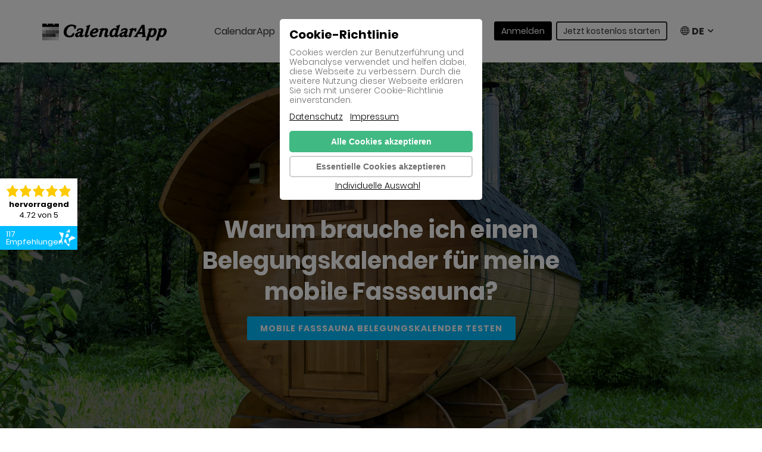

--- FILE ---
content_type: text/html; charset=iso-8859-1
request_url: https://calendarapp.de/loesungen-fuer/mobile-fasssauna-vermieten/
body_size: 12577
content:
<!DOCTYPE html><html xmlns="http://www.w3.org/1999/xhtml" lang="de"><head><meta http-equiv="Content-Type" content="text/html;charset=iso-8859-1" /><title>Belegungskalender für Deine mobile Fasssauna </title><base href="https://calendarapp.de/" /><meta name="generator" content="ZHP CMS 1.1.0" /><link rel="stylesheet" href="https://calendarapp.de/admin/html/css/icon.php" media="nope!" onload="this.media='all'" /><link rel="stylesheet" href="https://calendarapp.de/fileComp.php?f=admin/module/post/vc_elemente/vc.css" type="text/css" media="all" /><meta property="og:type" content="website" /><meta property="og:url" content="https://calendarapp.de/loesungen-fuer/mobile-fasssauna-vermieten/" /><meta property="og:title" content="Belegungskalender für Deine mobile Fasssauna" /><meta property="og:locale" content="de_DE" /><meta property="og:site_name" content="CalendarApp" /><meta property="fb:app_id" content="" /><meta property="og:description" content="Welche Vorteile diese App dir bietet, wenn Du eine mobile Fasssauna vermietest und welches System dahinter steckt, erfährst Du in diesem Ratgeber. " /><meta name="description" content="Welche Vorteile diese App dir bietet, wenn Du eine mobile Fasssauna vermietest und welches System dahinter steckt, erfährst Du in diesem Ratgeber. " /><meta property="og:image" content="https://calendarapp.de/uploads/c/mobile-fasssauna-mieten-berlin-umland-1920x1920-0-1200x630-1.webp" /><meta property="og:image:secure_url" content="https://calendarapp.de/uploads/c/mobile-fasssauna-mieten-berlin-umland-1920x1920-0-1200x630-1.webp" /><meta property="og:image:type" content="image/webp" /><meta property="og:image:width" content="1200" /><meta property="og:image:height" content="630" /><meta property="og:image:alt" content="Fasssauna im Wald" /><meta name="robots" content="index,follow" /><link href="fileComp.php?f=templates/calendarapp/css/style.css" media="screen" rel="stylesheet" /><link type="text/css" href="fileComp.php?f=templates/calendarapp/vc_elemente/css_slick/slick.css,templates/calendarapp/vc_elemente/css_animate/animate.css,templates/calendarapp/vc_elemente/vc_02_header/style.css,templates/calendarapp/vc_elemente/vc_04_titles/style.css,templates/calendarapp/vc_elemente/vc_05_wysiwyg/style.css,templates/calendarapp/vc_elemente/vc_06_image/style.css,templates/calendarapp/vc_elemente/vc_07_button/style.css,templates/calendarapp/vc_elemente/vc_10_line/style.css,templates/calendarapp/vc_elemente/vc_11_resp_spacer/style.css,templates/calendarapp/vc_elemente/vc_12_spacer/style.css,templates/calendarapp/vc_elemente/vc_13_icon/style.css,templates/calendarapp/vc_elemente/vc_13_iconbox/style.css,templates/calendarapp/vc_elemente/vc_14_icon_zahl/style.css,templates/calendarapp/vc_elemente/vc_15_ani_zahl/style.css,templates/calendarapp/vc_elemente/vc_18_expander_text/style.css,templates/calendarapp/vc_elemente/vc_20_img_box/style.css,templates/calendarapp/vc_elemente/vc_25_bildbox/style.css,templates/calendarapp/vc_elemente/vc_28_flybox/style.css,templates/calendarapp/vc_elemente/vc_29_carousel/style.css,templates/calendarapp/vc_elemente/vc_30_tbl/style.css,templates/calendarapp/vc_elemente/vc_40_video/style.css,templates/calendarapp/vc_elemente/vc_41_prev-video/style.css,templates/calendarapp/vc_elemente/vc_50_cloud/style.css,templates/calendarapp/vc_elemente/vc_50_zitat/style.css,templates/calendarapp/vc_elemente/vc_60_search-results/style.css,templates/calendarapp/vc_elemente/vc_63_acc_boxen/style.css,templates/calendarapp/vc_elemente/vc_64_share/style.css,templates/calendarapp/vc_elemente/vc_80_copy/style.css,templates/calendarapp/vc_elemente/vc_80_kontakt/style.css,templates/calendarapp/vc_elemente/vc_90_content_menu/style.css,templates/calendarapp/vc_elemente/vc_95_testimonial_slider/style.css,templates/calendarapp/vc_elemente/vc_96_logo_slider/style.css,templates/calendarapp/vc_elemente/vc_99_ca_faq/style.css,templates/calendarapp/vc_elemente/vc_99_ca_preise/style.css" media="screen" rel="stylesheet" /><script src="fileComp.php?f=templates/calendarapp/vc_elemente/js_jquery/jquery.js,templates/calendarapp/vc_elemente/css_slick/slick.min.js,templates/calendarapp/vc_elemente/css_animate/animate.js,templates/calendarapp/vc_elemente/vc_15_ani_zahl/script.js,templates/calendarapp/vc_elemente/vc_18_expander_text/script.js,templates/calendarapp/vc_elemente/vc_41_prev-video/script.js,templates/calendarapp/vc_elemente/vc_63_acc_boxen/script.js,templates/calendarapp/vc_elemente/vc_64_share/script.js,templates/calendarapp/vc_elemente/vc_99_ca_faq/script.js"></script><script src="fileComp.php?f=templates/calendarapp/js/fe.js"></script><!-- Mobile Meta --><meta name="HandheldFriendly" content="true"><meta name="viewport" content="width=device-width, initial-scale=1.0" /><!-- SEO Meta --><meta name="revisit-after" content="3 days" /><meta name="content-language" content="de_DE" /><meta name="distribution" content="global" /><meta name="siteinfo" content="robots.txt" /><meta name="viewport" content="width=device-width, initial-scale=1.0, user-scalable=no" /><!-- Canonical --><link rel="canonical" href="https://calendarapp.de/loesungen-fuer/mobile-fasssauna-vermieten/" /><!-- Translations --><link rel="alternate" hreflang="x-default" href="https://calendarapp.de/loesungen-fuer/mobile-fasssauna-vermieten/" /><link rel="alternate" hreflang="es" href="https://calendarapp.de/es/soluciones-para/por-qu-necesito-un-calendario-de-reservas-para-mi-sauna-mvil-de-barril/" /><meta property="og:locale:alternate" content="es_ES" /><!-- FAV Icon --><link rel="apple-touch-icon" sizes="57x57" href="https://calendarapp.de/uploads/c/favicon.png" /><link rel="apple-touch-icon" sizes="60x60" href="https://calendarapp.de/uploads/c/favicon.png" /><link rel="apple-touch-icon" sizes="72x72" href="https://calendarapp.de/uploads/c/favicon.png" /><link rel="apple-touch-icon" sizes="76x76" href="https://calendarapp.de/uploads/c/favicon.png" /><link rel="apple-touch-icon" sizes="114x114" href="https://calendarapp.de/uploads/c/favicon.png" /><link rel="apple-touch-icon" sizes="120x120" href="https://calendarapp.de/uploads/c/favicon.png" /><link rel="apple-touch-icon" sizes="144x144" href="https://calendarapp.de/uploads/c/favicon.png" /><link rel="apple-touch-icon" sizes="152x152" href="https://calendarapp.de/uploads/c/favicon.png" /><link rel="apple-touch-icon" sizes="180x180" href="https://calendarapp.de/uploads/c/favicon.png" /><link rel="icon" type="image/png" sizes="192x192"  href="https://calendarapp.de/uploads/c/favicon.png" /><link rel="icon" type="image/png" sizes="32x32" href="https://calendarapp.de/uploads/c/favicon.png" /><link rel="icon" type="image/png" sizes="96x96" href="https://calendarapp.de/uploads/c/favicon.png" /><link rel="icon" type="image/png" sizes="16x16" href="https://calendarapp.de/uploads/c/favicon.png" /><link rel="manifest" href="https://calendarapp.de/manifest.json" /><meta name="msapplication-TileColor" content="#01bcff" /><meta name="msapplication-TileImage" content="https://calendarapp.de/uploads/c/favicon.png" /><meta name="theme-color" content="#01bcff" /><!-- COLORS --><style>/* CSS Vars setzen */:root {--color-main: #01bcff;--color-main-trans: rgba(1,188,255, 0.5);--color-scnd: #01bcff;--color-scnd-trans: rgba(1,188,255, 0.5);--color-third: #333333;--color-third-trans: rgba(51,51,51, 0.8);}</style><!-- Fonts --><link rel="preload" href="templates/calendarapp/fonts/poppins-v8-latin-300.woff2" as="font" type="font/woff2" crossorigin /><link rel="preload" href="templates/calendarapp/fonts/poppins-v8-latin-700.woff2" as="font" type="font/woff2" crossorigin /><link rel="preload" href="templates/calendarapp/fonts/poppins-v8-latin-regular.woff2" as="font" type="font/woff2" crossorigin /><script>(function(w,d,s,l,i){w[l]=w[l]||[];w[l].push({'gtm.start':new Date().getTime(),event:'gtm.js'});var f=d.getElementsByTagName(s)[0],j=d.createElement(s),dl=l!='dataLayer'?'&l='+l:'';j.async=true;j.src='https://www.googletagmanager.com/gtm.js?id='+i+dl;f.parentNode.insertBefore(j,f);})(window,document,'script','dataLayer','GTM-W787PNL');</script></head><body><link rel="stylesheet" href="fileComp.php?f=admin/module/cookie/cookie.css" type="text/css" media="all" /><div class="cookie_banner"><div id="cookie_banner_btns" class="show"><h6>Cookie-Richtlinie</h6><p>Cookies werden zur Benutzerf&uuml;hrung und Webanalyse verwendet und helfen dabei, diese Webseite zu verbessern. Durch die weitere Nutzung dieser Webseite erkl&auml;ren Sie sich mit unserer Cookie-Richtlinie einverstanden.</p><a href="https://calendarapp.de/seite/datenschutz/">Datenschutz</a><a href="https://calendarapp.de/seite/impressum/">Impressum</a><div class="btns"><form method="post" action="/loesungen-fuer/mobile-fasssauna-vermieten/?cookie_consent=set"><button class="full">Alle Cookies akzeptieren</button><input type="hidden" value="1" name="gtm[essential-cookies]" /><input type="hidden" value="1" name="gtm[statistic-cookies]" /><input type="hidden" value="1" name="gtm[marketing-cookies]" /><input type="hidden" value="1" name="gtm[external-cookies]" /></form><form method="post" action="/loesungen-fuer/mobile-fasssauna-vermieten/?cookie_consent=set"><button>Essentielle Cookies akzeptieren</button><input type="hidden" value="1" name="gtm[essential-cookies]" /><input type="hidden" value="0" name="gtm[statistic-cookies]" /><input type="hidden" value="0" name="gtm[marketing-cookies]" /><input type="hidden" value="0" name="gtm[external-cookies]" /></form><a href="javascript:toggle_cookie_banner('details');" class="txt">Individuelle Auswahl</a></div></div><div id="cookie_banner_details"><a href="javascript:toggle_cookie_banner('btns');" class="close"><span aria-hidden="true" class="icon" data-icon="&#xe8bb"></span></a><h6>Cookie Details</h6><div><form method="post" action="/loesungen-fuer/mobile-fasssauna-vermieten/?cookie_consent=set"><div class="cookie_detail_cont"><div class="cookie_toggle"><span aria-hidden="true" class="icon" data-icon="&#xe8b6"></span><input type="hidden" name="gtm[essential-cookies]" value="1" /></div><h5>Essentielle Cookies (3)</h5><br /><p>Essentielle-Cookies erm&ouml;glichen grundlegende Funktionen und sind f&uuml;r die einwandfreie Funktion der Website erforderlich.</p><a href="#" onclick="return toogle_cookie_details(this, 'cmo_area-essential-cookies');" data-open="mehr Details" data-close="weniger Details">mehr Details</a><div class="cookie_area_details" id="cmo_area-essential-cookies"><div class="cookie_details"><p><span>Name:</span><br />Cookie Banner</p><p><span>Zweck:</span><br />Dieses Cookie zeigt das Cookie-Banner an und speichert die Cookie-Einstellungen des Besuchers.</p><p><span>Anbieter:</span><br />Eigent&uuml;mer dieser Website</p><p><span>Cookie Laufzeit:</span><br />1 Jahr</p></div><div class="cookie_details"><p><span>Name:</span><br />Session-ID</p><p><span>Zweck:</span><br />Lokaler Speicher, der f&uuml;r das korrekte Funktionieren dieser Webseite zwingend erforderlich ist.</p><p><span>Anbieter:</span><br />Eigent&uuml;mer dieser Website</p><p><span>Cookie Laufzeit:</span><br />diese Sitzung</p></div><div class="cookie_details"><p><span>Name:</span><br />Google Tag Manager</p><p><span>Zweck:</span><br />Cookie von Google zur Steuerung der erweiterten Script- und Ereignisbehandlung.</p><p><span>Anbieter:</span><br />Google LLC</p><p><span>Cookie Laufzeit:</span><br />2 Jahre</p><p><span>Datenschutzerkl&auml;rung:</span><br />https://policies.google.com/privacy</p></div></div></div><div class="cookie_detail_cont"><div class="cookie_toggle"><label class="toggle_switch" for="ts_cmo_area-statistic-cookies"><input type="checkbox" id="ts_cmo_area-statistic-cookies" name="gtm[statistic-cookies]" value="1" /><div class="toggle_slider round"></div></label></div><h5>Statistik Cookies (1)</h5><br /><p>Statistik Cookies erfassen Informationen anonym. Diese Informationen helfen uns zu verstehen, wie unsere Besucher unsere Website nutzen.</p><a href="#" onclick="return toogle_cookie_details(this, 'cmo_area-statistic-cookies');" data-open="mehr Details" data-close="weniger Details">mehr Details</a><div class="cookie_area_details" id="cmo_area-statistic-cookies"><div class="cookie_details"><p><span>Name:</span><br />Google Analytics</p><p><span>Zweck:</span><br />Cookie von Google f&uuml;r Website-Analysen. Erzeugt anonyme statistische Daten dar&uuml;ber, wie der Besucher die Website nutzt.</p><p><span>Anbieter:</span><br />Google LLC</p><p><span>Cookie Laufzeit:</span><br />2 Jahre</p><p><span>Datenschutzerkl&auml;rung:</span><br />https://policies.google.com/privacy</p></div></div></div><div class="cookie_detail_cont"><div class="cookie_toggle"><label class="toggle_switch" for="ts_cmo_area-external-cookies"><input type="checkbox" id="ts_cmo_area-external-cookies" name="gtm[external-cookies]" value="1" /><div class="toggle_slider round"></div></label></div><h5>Weitere Cookies (1)</h5><br /><p>Weitere Cookies werden bei der Verwendung von Tools f&uuml;r die Datenverarbeitung verwendet, wie z.B. ein CRM oder Newsletter. Diese Daten werden jedoch erst nach einer bestimmten Interaktion erfasst.</p><a href="#" onclick="return toogle_cookie_details(this, 'cmo_area-external-cookies');" data-open="mehr Details" data-close="weniger Details">mehr Details</a><div class="cookie_area_details" id="cmo_area-external-cookies"><div class="cookie_details"><p><span>Name:</span><br />Orimon ChatBot</p><p><span>Zweck:</span><br />Optionales Cookie von Orimon bei Verwendung des ChatBots. Wird nur gesetzt, wenn der ChatBot verwendet wird.</p><p><span>Anbieter:</span><br />Oriserve</p><p><span>Cookie Laufzeit:</span><br />6 Monate</p><p><span>Datenschutzerkl&auml;rung:</span><br />https://orimon.ai/privacy-policy</p></div></div></div><button class="full">Auswahl akzeptieren</button></form></div></div></div><script>function toggle_cookie_banner(id) {document.getElementById("cookie_banner_btns").classList.toggle("show");document.getElementById("cookie_banner_details").classList.toggle("show");}function toogle_cookie_details(link, id) {var stat = document.getElementById(id);stat.classList.toggle("open");if (stat.classList.contains("open")) {link.innerHTML = link.dataset.close;} else {link.innerHTML = link.dataset.open;}return false;}</script><div id="page" class="default"><header class="header fixed"><div class="primary"><div class="container"><a rel="home" title="CalendarApp" href="https://calendarapp.de/" class="logo"><img class="dark" alt="CalendarApp" src="fileComp.php?f=uploads/ca-logo-b-01-01.svg" /></a><div class="topmenu"><nav class="navigation" id="navigation"><ul class="mainmenu"><li class="pid-21 level-1 hassub"><span data-title="CalendarApp">CalendarApp</span><div><ul><li class="pid-128 level-2 hasimg"><a href="https://calendarapp.de/seite/belegungskalender-tageskalender" style="background-image:url('uploads/icon-tageskalender-menu.svg');" data-title="Tageskalender">Tageskalender</a></li><li class="pid-213 level-2 hasimg"><a href="seite/belegungskalender-stundenkalender/" style="background-image:url('uploads/icon-stundenkalender-menu-2.svg');" data-title="Stundenkalender">Stundenkalender</a></li><li class="pid-803 level-2 hasimg"><a href="seite/online-terminplanung/" style="background-image:url('uploads/icon-terminkalender-menu-.svg');" data-title="Online-Terminplanung">Online-Terminplanung</a></li><li class="pid-845 level-2 hasimg"><a href="loesungen-fuer/einkaufen-mit-termin-click-meet-software-im-einzelhandel/" style="background-image:url('uploads/shopping.svg');" data-title="Einkaufen mit Termin">Einkaufen mit Termin</a></li><li class="pid-323 level-2 hasimg"><a href="buchungsportal/ferienwohnungsportal-fewo-finden-in/" style="background-image:url('uploads/c/fewo-finden-logo-menu.png');" data-title="Ferienwohnungsportal FeWo-finden.in">Ferienwohnungsportal FeWo-finden.in</a></li></ul></div></li><li class="activ pid-indi-1566996855 level-1 hassub"><a href="https://calendarapp.de/loesungen-fuer/" data-title="Branchen">Branchen</a><div><ul><li class="pid-845 level-2 hasimg"><a href="loesungen-fuer/einkaufen-mit-termin-click-meet-software-im-einzelhandel/" style="background-image:url('uploads/c/einzelhandel-mit-termin.webp');" data-title="Click & Meet">Click & Meet</a></li><li class="pid-267 level-2 hasimg"><a href="social-media/der-innovative-belegungskalender-fuer-deine-ferienwohnung/" style="background-image:url('uploads/c/fewo-calendarapp-landingpage-head-2.webp');" data-title="Ferienwohnungen">Ferienwohnungen</a></li><li class="pid-682 level-2 hasimg"><a href="loesungen-fuer/dein-visagist-business/" style="background-image:url('uploads/c/terminkalender-make-up-friseur-2-menu.webp');" data-title="Make-Up Artist / Stylisten">Make-Up Artist / Stylisten</a></li><li class="pid-510 level-2 hasimg"><a href="loesungen-fuer/dein-personal-training-business/" style="background-image:url('uploads/c/fitness.webp');" data-title="Personal-Training-Business">Personal-Training-Business</a></li><li class="pid-512 level-2 hasimg"><a href="loesungen-fuer/dein-friseur-salon/" style="background-image:url('uploads/c/friseur-terminkalender-calendarapp.webp');" data-title="Friseure / Salons">Friseure / Salons</a></li><li class="pid-517 level-2 hasimg"><a href="loesungen-fuer/deine-arzt-praxis/" style="background-image:url('uploads/c/arzt.webp');" data-title="Arzt-Praxis">Arzt-Praxis</a></li><li class="activ pid-864 level-2 hasimg"><a href="loesungen-fuer/mobile-fasssauna-vermieten/" style="background-image:url('uploads/c/mobile-fasssauna-mieten-berlin-umland-1920x1920-0.jpg');" data-title="Mobile Fasssauna">Mobile Fasssauna</a></li><li class="pid-508 level-2 hasimg"><a href="loesungen-fuer/dein-physiotherapie-praxis/" style="background-image:url('uploads/c/physio-bild.webp');" data-title="Physiotherapie-Praxis">Physiotherapie-Praxis</a></li><li class="pid-856 level-2 hasimg"><a href="loesungen-fuer/online-terminkalender-fuer-aussendienstmitarbeiter/" style="background-image:url('uploads/c/aussendienstmitarbeiter-online-terminkalender-buchen.webp');" data-title="Au&szlig;endienst">Au&szlig;endienst</a></li><li class="pid-504 level-2 hasimg"><a href="loesungen-fuer/dein-coaching-business/" style="background-image:url('uploads/c/terminverwaltung-calendarapp-coaching-business.webp');" data-title="Coaching-Business">Coaching-Business</a></li><li class="pid-810 level-2 hasimg"><a href="loesungen-fuer/software-fuer-wohnmobilvermietungen-und-campervans/" style="background-image:url('uploads/c/wohncamper-buchungskalender-mieten-menu.webp');" data-title="Wohnmobil Campervans">Wohnmobil Campervans</a></li><li class="pid-812 level-2 hasimg"><a href="loesungen-fuer/belegungsplan-fuer-sportanlagen-zur-vermietung/" style="background-image:url('uploads/c/tennis-platz.webp');" data-title="Sportanlagen">Sportanlagen</a></li><li class="pid-872 level-2 hasimg"><a href="loesungen-fuer/online-kalender-fuer-vereine-terminverwaltung-online/" style="background-image:url('uploads/c/verein-menschen-gruppe.webp');" data-title="Vereine">Vereine</a></li><li class="pid-671 level-2 hasimg"><a href="loesungen-fuer/deine-werkstatt/" style="background-image:url('uploads/c/terminkalender-werkstatt-menu.webp');" data-title="Werkst&auml;tten">Werkst&auml;tten</a></li></ul></div></li><li class="pid-162 level-1"><a href="seite/preise/" data-title="Preise">Preise</a></li><li class="pid-157 level-1"><a href="seite/support/" data-title="Hilfe">Hilfe</a></li></ul></nav><div class="topbar"><div class="widget widget_html"><a href="https://app.calendarapp.de/de/" class="header_btn login">Anmelden</a><a href="https://app.calendarapp.de/de/?action=register" class="header_btn register">Jetzt kostenlos starten</a></div><div class="widget widget_html"><div class="lang_menu"><a name="lang_menu"><span aria-hidden="true" class="icon" data-icon="&#xe6c1;"></span><span>DE</span><span aria-hidden="true" class="icon" data-icon="&#xe911;"></span></a><div><ul><li class="activ de"><a name="current_lang" title="Deutsch"><img src="https://calendarapp.de/admin/html/css/flags/de.svg" alt="Deutsch" /><span>Deutsch</span></a></li><li data-lang-url="https://calendarapp.de/en/" class="en"><a href="https://calendarapp.de/en/" title="English"><img src="https://calendarapp.de/admin/html/css/flags/en.svg" alt="English" /><span>English</span></a></li><li data-lang-url="https://calendarapp.de/it/" class="it"><a href="https://calendarapp.de/it/" title="Italiano"><img src="https://calendarapp.de/admin/html/css/flags/it.svg" alt="Italiano" /><span>Italiano</span></a></li><li data-lang-url="es/soluciones-para/por-qu-necesito-un-calendario-de-reservas-para-mi-sauna-mvil-de-barril/" class="es"><a href="es/soluciones-para/por-qu-necesito-un-calendario-de-reservas-para-mi-sauna-mvil-de-barril/" title="Espa&ntilde;ol"><img src="https://calendarapp.de/admin/html/css/flags/es.svg" alt="Espa&ntilde;ol" /><span>Espa&ntilde;ol</span></a></li></ul></div></div></div></div></div><div class="mobile"><span class="icon" data-icon="&#xe8d9;" data-close="&#xe8bb;"></span></div></div></div></header><div class="content"><div class="zh_vc grid_12 vc_grid"><section class="main-section dimm_50 stretch" style="background-color:rgb(1, 188, 255);background-repeat:repeat;background-image:url('uploads/c/mobile-fasssauna-mieten-berlin-umland-1920x1920-0-1920x1920-0.webp');background-size:cover;"><div class="container"><div class="row"><div class="col s1_6 col-xl-2 visible-xl col-lg-2 visible-lg col-md-2 visible-md col-sm-12 visible-sm col-xs-12 visible-xs"></div><div class="col s2_3 col-xl-8 visible-xl col-lg-8 visible-lg col-md-8 visible-md col-sm-12 visible-sm col-xs-12 visible-xs" style="background-size:inherit;background-repeat:repeat;"><div class="vc_ele ele_resp_spacer height_3"></div><div class="vc_ele ele_resp_spacer height_3"></div><h1 style="color:rgb(255, 255, 255);border-color:rgb(255, 255, 255);" class="vc_ele ele_titles center h1 ">Warum brauche ich einen Belegungskalender für meine mobile Fasssauna?</h1><div class="vc_ele ele_resp_spacer height_0"></div><div class="vc_ele ele_button  w0 p0 css_ani" data-ani="fadeIn"><a href="https://calendarapp.de/loesungen-fuer/mobile-fasssauna-vermieten/#kalender" style="background-color:rgb(1, 188, 255) !important;border-color:rgba(255, 255, 255, 0) !important;">Mobile Fasssauna Belegungskalender testen</a></div><div class="vc_ele ele_resp_spacer height_3"></div><div class="vc_ele ele_resp_spacer height_3"></div></div><div class="col s1_6 col-xl-2 visible-xl col-lg-2 visible-lg col-md-2 visible-md col-sm-12 visible-sm col-xs-12 visible-xs" style="background-size:inherit;background-repeat:repeat;"></div></div></div></section><section class="main-section  default"><div class="container"><div class="row" style="background-color:rgba(255, 255, 255, 0);background-size:cover;"><div class="col s1_1 col-xl-12 visible-xl col-lg-12 visible-lg col-md-12 visible-md col-sm-12 visible-sm col-xs-12 visible-xs" style="background-size:inherit;background-repeat:repeat;"><div class="vc_ele ele_resp_spacer height_3"></div><div class="vc_ele ele_wysiwyg ele_89324296"><div class="vc_text" style="color:rgb(251, 39, 93);"><p style="text-align: center;">CalendarApp unterstützt dich bei Deiner Mobilen Fasssauna Vermietung.</p></div></div><div class="vc_ele ele_resp_spacer height_0"></div><h2 style="color:rgb(51, 51, 51);border-color:rgb(51, 51, 51);" class="vc_ele ele_titles center h2  css_ani" data-ani="fadeIn">Du möchtest eine mobile Fasssauna vermieten und dir dabei so wenig Arbeit wie möglich machen beziehungsweise die Arbeit in sinnvolle Bahnen lenken?</h2><div class="vc_ele ele_resp_spacer height_0"></div><div class="vc_ele ele_wysiwyg ele_90963317"><div class="vc_text"><p style="text-align: center;">Das ist mit der CalendarApp nun jederzeit möglich. Welche Vorteile diese App dir bietet, wenn du eine mobile Sauna vermietest und welches System dahinter steckt, erfährst du in diesem Ratgeber. Erleichtere Dir alle Tätigkeiten rund um das Thema "mobile Fasssauna vermieten".</p></div></div><div class="vc_ele ele_resp_spacer height_3"></div></div></div></div></section><section class="main-section  default"><div class="container"><div class="row" style="background-color:rgba(255, 255, 255, 0);background-size:cover;"><div class="col s1_2 col-xl-6 visible-xl col-lg-6 visible-lg col-md-6 visible-md col-sm-12 visible-sm col-xs-12 visible-xs" style="background-size:inherit;background-repeat:repeat;"><h2 style="color:rgb(251, 39, 93);border-color:rgb(251, 39, 93);" class="vc_ele ele_titles left h3 ">Welche Vorteile bietet die CalendarApp in Bezug auf mobile Fasssauna vermieten?</h2><div class="vc_ele ele_resp_spacer height_1"></div><div class="vc_ele ele_image  pos_0"><div class="vc_img"><div data-title=""><img srcset="uploads/c/sauna-ohne-zuschauer-einfach-private-sauna-mieten-750x750-0-500x500-0.webp 2500w, uploads/c/sauna-ohne-zuschauer-einfach-private-sauna-mieten-750x750-0-420x237-0.webp 420w" sizes="(max-width: 420px) 420px" src="uploads/c/sauna-ohne-zuschauer-einfach-private-sauna-mieten-750x750-0-500x500-0.webp" title="" data-tags="freepik, gpointstudio" alt="Frau entspannt beim saunieren in einer Fasssauna auf einem Anh&auml;nger" /></div></div></div><div class="vc_ele ele_resp_spacer height_1"></div></div><div class="col s1_2 col-xl-6 visible-xl col-lg-6 visible-lg col-md-6 visible-md col-sm-12 visible-sm col-xs-12 visible-xs" style="background-size:inherit;background-repeat:repeat;"><div class="vc_ele ele_wysiwyg ele_53672620"><div class="vc_text"><p><strong>Du besitzt eine mobile Sauna, die Du regelmäßig vermietest, doch die Arbeit und die Verwaltung wachsen Dir über den Kopf?</strong> Dann haben wir jetzt eine gute Nachricht für Dich, denn es gibt für dieses Problem eine gute Lösung. Gemeint ist damit die CalendarApp. Sie gibt Dir und Deinen Kunden die Gelegenheit, die Termine online buchen zu können.<strong> Deinen Kalender kannst Du innerhalb kurzer Zeit einrichten und das Design nach Deinen persönlichen Wünschen gestalten</strong>. Das gilt auch für das Antragsformular. Ein weiterer Vorteil ist, wenn Du Deine mobile Fasssauna vermieten möchtest, dass Du <strong>rund um die Uhr für Deine Kunden da bist, denn sie können jederzeit einen Termin für die mobile Sauna buchen</strong>. Die CalendarApp macht es möglich. Ob auf Deiner Website oder den sozialen Medien spielt keine Rolle. <br /><br /> Wenn es um die Digitalisierung geht, solltest Du wissen, dass sie immer mehr Raum in unserem Leben einnimmt. Daher ist der Belegungskalender ideal für Dich geeignet, wenn Du eine mobile Fasssauna vermieten möchtest. Deine Kunden buchen ihre Termine einfach selbstständig online. Wozu Du nicht anwesend sein musst. <strong>Das erspart Dir außerdem Zeit, die Du wieder anderweitig investieren kannst</strong>. Der Belegungskalender bietet Dir zahlreiche Vorteile.</p></div></div><div class="vc_ele ele_resp_spacer height_1"></div></div></div></div></section><section class="main-section  default"><div class="container"><div class="row" style="background-color:rgba(255, 255, 255, 0);background-size:cover;"><div class="col s1_1 col-xl-12 visible-xl col-lg-12 visible-lg col-md-12 visible-md col-sm-12 visible-sm col-xs-12 visible-xs" style="background-size:inherit;background-repeat:repeat;"><div class="vc_ele ele_resp_spacer height_2"></div></div></div></div></section><section class="main-section  stretch" style="background-color:rgb(243, 243, 243);background-size:cover;"><div class="container"><div class="row"><div class="col s1_1 col-xl-12 visible-xl col-lg-12 visible-lg col-md-12 visible-md col-sm-12 visible-sm col-xs-12 visible-xs" style="background-size:inherit;background-repeat:repeat;"><div class="vc_ele ele_resp_spacer height_2"></div></div></div></div></section><section class="main-section  stretch" style="background-color:rgb(243, 243, 243);background-size:cover;"><div class="container"><div class="row"><div class="col s1_3 col-xl-4 visible-xl col-lg-4 visible-lg col-md-4 visible-md col-sm-12 visible-sm col-xs-12 visible-xs" style="background-size:inherit;background-repeat:repeat;"><div class="vc_ele ele_icon center  delay-0_5s css_ani" data-ani="fadeIn"><div class="vc_icon  round" style="font-size:40px;line-height:1px;color:rgb(255, 255, 255);background-color:rgb(1, 188, 255);padding:13px;"><span aria-hidden="true" class="icon" data-icon="&#xe6af;"></span></div></div><div class="vc_ele ele_resp_spacer height_0"></div><h3 style="color:rgb(1, 188, 255);border-color:rgb(1, 188, 255);" class="vc_ele ele_titles center h4 ">SSL-Verschlüsselung & DSGVO</h3><div class="vc_ele ele_resp_spacer height_0"></div><div class="vc_ele ele_wysiwyg ele_37981478"><div class="vc_text"><p style="text-align: center;">Alle CalendarApp-Daten werden sicher verschlüsselt und zu 100 % gemäß den DSGVO-Standards gespeichert. Auf einem Server in Deutschland.</p></div></div><div class="vc_ele ele_resp_spacer height_1"></div></div><div class="col s1_3 col-xl-4 visible-xl col-lg-4 visible-lg col-md-4 visible-md col-sm-12 visible-sm col-xs-12 visible-xs" style="background-size:inherit;background-repeat:repeat;"><div class="vc_ele ele_icon center  delay-1s css_ani" data-ani="fadeIn"><div class="vc_icon  round" style="font-size:40px;line-height:1px;color:rgb(255, 255, 255);background-color:rgb(1, 188, 255);padding:13px;"><span aria-hidden="true" class="icon" data-icon="&#xe68f;"></span></div></div><div class="vc_ele ele_resp_spacer height_0"></div><h3 style="color:rgb(1, 188, 255);border-color:rgb(1, 188, 255);" class="vc_ele ele_titles center h4 ">Einfache Integration</h3><div class="vc_ele ele_resp_spacer height_0"></div><div class="vc_ele ele_wysiwyg ele_25435743"><div class="vc_text"><p style="text-align: center;">Integriere Online-Buchungstools schnell und einfach in Deine Website oder Social-Media-Kanäle. Unser Hilfevideo zeigen Dir genau, wie es geht.</p></div></div><div class="vc_ele ele_resp_spacer height_1"></div></div><div class="col s1_3 col-xl-4 visible-xl col-lg-4 visible-lg col-md-4 visible-md col-sm-12 visible-sm col-xs-12 visible-xs" style="background-size:inherit;background-repeat:repeat;"><div class="vc_ele ele_icon center  delay-1_5s css_ani" data-ani="fadeIn"><div class="vc_icon  round" style="font-size:40px;line-height:1px;color:rgb(255, 255, 255);background-color:rgb(1, 188, 255);padding:13px;"><span aria-hidden="true" class="icon" data-icon="&#xe647;"></span></div></div><div class="vc_ele ele_resp_spacer height_0"></div><h3 style="color:rgb(1, 188, 255);border-color:rgb(1, 188, 255);" class="vc_ele ele_titles center h4 ">Rechnungen</h3><div class="vc_ele ele_resp_spacer height_0"></div><div class="vc_ele ele_wysiwyg ele_59528002"><div class="vc_text"><p style="text-align: center;">Schreibe Rechnungen mit CalendarApp und mit wenigen klicks direkt aus Deiner Buchung und habe alle Rechnungen immer zur Hand.</p></div></div><div class="vc_ele ele_resp_spacer height_1"></div></div></div></div></section><section class="main-section  stretch" style="background-color:rgb(243, 243, 243);background-size:cover;"><div class="container"><div class="row"><div class="col s1_1 col-xl-12 visible-xl col-lg-12 visible-lg col-md-12 visible-md col-sm-12 visible-sm col-xs-12 visible-xs" style="background-size:inherit;background-repeat:repeat;"><div class="vc_ele ele_button  w0 p0 css_ani" data-ani="fadeIn"><a href="https://app.calendarapp.de/de/?action=register" style="background-color:rgb(1, 188, 255) !important;border-color:rgba(255, 255, 255, 0) !important;">Jetzt Kalender erstellen</a></div><div class="vc_ele ele_resp_spacer height_2"></div></div></div></div></section><section class="main-section  default"><div class="container"><div class="row" style="background-color:rgba(255, 255, 255, 0);background-size:cover;"><div class="col s1_1 col-xl-12 visible-xl col-lg-12 visible-lg col-md-12 visible-md col-sm-12 visible-sm col-xs-12 visible-xs" style="background-size:inherit;background-repeat:repeat;"><div class="vc_ele ele_resp_spacer height_2"></div></div></div></div></section><section class="main-section  default equal"><div class="container"><div class="row" style="background-color:rgba(255, 255, 255, 0);background-size:cover;"><div class="col s1_2 col-xl-6 visible-xl col-lg-6 visible-lg col-md-6 visible-md col-sm-12 visible-sm col-xs-12 visible-xs middle" style="background-size:inherit;background-repeat:repeat;"><div class="vc_ele ele_resp_spacer height_2"></div><h2 style="color:rgb(51, 51, 51);border-color:rgb(51, 51, 51);" class="vc_ele ele_titles left h3 ">Jahrezeiten oder Saisons - unterschiedliche Preise?</h2><div class="vc_ele ele_resp_spacer height_1"></div><div class="vc_ele ele_wysiwyg ele_41252273"><div class="vc_text" style="color:rgb(0, 0, 0);"><p>Mit der Software zum Mieten von Mobilen Fasssaunen oder Sauna s kannst Du verschiedene Jahreszeiten und Preise festlegen. Dadurch kannst Du im Sommer andere Preise anzeigen als im Winter. Du kannst die CalendarApp aber auch verwenden, um Rabatte anzuzeigen.</p></div></div><div class="vc_ele ele_resp_spacer height_2"></div></div><div class="col s1_2 col-xl-6 visible-xl col-lg-6 visible-lg col-md-6 visible-md col-sm-12 visible-sm col-xs-12 visible-xs middle" style="background-size:inherit;background-repeat:repeat;"><div class="vc_ele ele_resp_spacer height_2"></div><div class="vc_ele ele_image  pos_0 css_ani" data-ani="fadeInUp"><div class="vc_img"><div data-title=""><img srcset="uploads/price-season.svg 2500w, uploads/price-season.svg 420w" sizes="(max-width: 420px) 420px" src="uploads/price-season.svg" title="" data-tags="" alt="Saison zu unterschiedlichen Preisen das ist mit der CalendarApp kein Problem" /></div></div></div><div class="vc_ele ele_resp_spacer height_2"></div></div></div></div></section><section class="main-section  default equal"><div class="container"><div class="row" style="background-color:rgba(255, 255, 255, 0);background-repeat:repeat;background-size:cover;"><div class="col s1_2 col-xl-6 visible-xl col-lg-6 visible-lg col-md-6 visible-md col-sm-12 visible-sm col-xs-12 visible-xs middle" style="background-color:rgba(255, 255, 255, 0);background-size:inherit;background-repeat:repeat;"><div class="vc_ele ele_resp_spacer height_2"></div><div class="vc_ele ele_image  pos_0 css_ani" data-ani="fadeInLeft"><div class="vc_img"><div data-title=""><img srcset="uploads/payment-1.svg 2500w, uploads/payment-1.svg 420w" sizes="(max-width: 420px) 420px" src="uploads/payment-1.svg" title="" data-tags="" alt="Lass deine Kunden gleich &uuml;ber die Payment Seite von CalendarApp bezahlen" /></div></div></div><div class="vc_ele ele_resp_spacer height_2"></div></div><div class="col s1_2 col-xl-6 visible-xl col-lg-6 visible-lg col-md-6 visible-md col-sm-12 visible-sm col-xs-12 visible-xs middle" style="background-color:rgba(255, 255, 255, 0);background-size:inherit;background-repeat:repeat;"><div class="vc_ele ele_resp_spacer height_2"></div><h2 style="color:rgb(51, 51, 51);border-color:rgb(51, 51, 51);" class="vc_ele ele_titles left h3 ">Deine Gäste sollen vorab bezahlen? Kein Problem mit Deiner Zahlungsseite!</h2><div class="vc_ele ele_resp_spacer height_1"></div><div class="vc_ele ele_wysiwyg ele_51831974"><div class="vc_text"><p>Hinterlege bei Deiner eigenen Zahlungseite von CalendarApp folgende Zahlungenmöglichkeiten: Vorkasse, Bezahlung auf Rechnung oder den Onlinebzahldiensten PayPal und Klarna (früher Sofortüberweisung). Dein Kunde / Gast hat nach der Buchungsbestätigung gleich die Möglichkeit zu bezahlen. Vorab, digital, sofort!</p></div></div><div class="vc_ele ele_resp_spacer height_1"></div><div class="vc_ele ele_button  w0 p2 css_ani" data-ani="fadeIn"><a href="https://app.calendarapp.de/de/?action=register" style="background-color:rgb(1, 188, 255) !important;border-color:rgba(255, 255, 255, 0) !important;">Jetzt Kalender erstellen</a></div><div class="vc_ele ele_resp_spacer height_2"></div></div></div></div></section><section class="main-section  default equal"><div class="container"><div class="row" style="background-color:rgba(255, 255, 255, 0);background-size:cover;"><div class="col s1_2 col-xl-6 visible-xl col-lg-6 visible-lg col-md-6 visible-md col-sm-12 visible-sm col-xs-12 visible-xs middle" style="background-size:inherit;background-repeat:repeat;"><div class="vc_ele ele_resp_spacer height_2"></div><h2 style="color:rgb(51, 51, 51);border-color:rgb(51, 51, 51);" class="vc_ele ele_titles left h3 ">Frage genau die Daten ab, die Dir wichtig sind!</h2><div class="vc_ele ele_resp_spacer height_1"></div><div class="vc_ele ele_wysiwyg ele_69779322"><div class="vc_text" style="color:rgb(51, 51, 51);"><p>Der Punkt Formular-Designer erlaubt s Dir, dass Du die Formulare Deines Kalenders jederzeit nach Deinen persönlichen Vorstellungen gestalten kannst. Darüber hinaus ist es möglich, Deinen Kalender auch bei Instagram zu integrieren und darzustellen. Verbinde ihn auf einfache Weise, um ihn anzeigen zu lassen. Das Gute ist, dass das Buchungsformular ebenfalls dabei ist. So können Deine Kunden ihre Termine für die mobile Sauna oder feste Sauna direkt bei Instagram buchen.</p></div></div><div class="vc_ele ele_resp_spacer height_2"></div></div><div class="col s1_2 col-xl-6 visible-xl col-lg-6 visible-lg col-md-6 visible-md col-sm-12 visible-sm col-xs-12 visible-xs middle" style="background-color:rgba(255, 255, 255, 0);background-size:inherit;background-repeat:repeat;"><div class="vc_ele ele_resp_spacer height_2"></div><div class="vc_ele ele_image  pos_0 css_ani" data-ani="fadeInUp"><div class="vc_img"><div data-title=""><img srcset="uploads/social-media-booking.svg 2500w, uploads/social-media-booking.svg 420w" sizes="(max-width: 420px) 420px" src="uploads/social-media-booking.svg" title="" data-tags="" alt="Social Media Booking Smartphone CalendarApp View" /></div></div></div><div class="vc_ele ele_resp_spacer height_2"></div></div></div></div></section><section class="main-section  stretch" style="background-color:rgb(255, 255, 255);background-size:cover;" id="kalender"><div class="container"><div class="row"><div class="col s1_1 col-xl-12 visible-xl col-lg-12 visible-lg col-md-12 visible-md col-sm-12 visible-sm col-xs-12 visible-xs" style="background-size:inherit;background-repeat:repeat;"><div class="vc_ele ele_resp_spacer height_2"></div><div class="vc_ele ele_wysiwyg ele_14397030"><div class="vc_text" style="color:rgb(251, 39, 93);"><p style="text-align: center;">Teste hier die Mobile Fasssaunasoftware für Deine Gäste aus</p></div></div><div class="vc_ele ele_resp_spacer height_0"></div><h2 style="color:rgb(51, 51, 51);border-color:rgb(51, 51, 51);" class="vc_ele ele_titles center h2 ">Der Belegungsplan in Aktion</h2><div class="vc_ele ele_resp_spacer height_0"></div><div class="vc_ele ele_wysiwyg ele_60346858"><div class="vc_text"><p style="text-align: center;">Wir passen uns peferkt an jede Webseite und jedem Geräte an. Verschaffe dir einen Überblick gleich hier und zögere nicht uns bei Fragen zu schreiben. Wie gesagt, dass ist nur ein Beispiel, es können weitere und andere Felder hinzugefügt werden.</p></div></div><div class="vc_ele ele_resp_spacer height_0"></div></div></div></div></section><section class="main-section  fullwidth" style="background-color:rgba(255, 255, 255, 0);background-size:cover;"><div class="container"><div class="row"><div class="col s1_6 col-xl-2 visible-xl col-lg-2 visible-lg col-md-2 visible-md col-sm-12 visible-sm col-xs-12 visible-xs" style="background-size:inherit;background-repeat:repeat;"></div><div class="col s2_3 col-xl-8 visible-xl col-lg-8 visible-lg col-md-8 visible-md col-sm-12 visible-sm col-xs-12 visible-xs" style="background-size:inherit;background-repeat:repeat;"><div class="vc_ele ele_resp_spacer height_0"></div><div class="vc_ele ele_ca_calendar"><div id="zhcal-root" data-id="555f219858fa57ab4cf4f2858dbcd107" data-lang="de"></div><script src="https://app.calendarapp.de/loadcal.php"></script></div><link rel="preload" href="https://app.calendarapp.de/loadcal.php" as="script" /><link rel="preload" href="https://app.calendarapp.de/calstyle.php?d=8&id=555f219858fa57ab4cf4f2858dbcd107&lang=de&t=260123" as="style" /><div class="vc_ele ele_resp_spacer height_2"></div></div><div class="col s1_6 col-xl-2 visible-xl col-lg-2 visible-lg col-md-2 visible-md col-sm-12 visible-sm col-xs-12 visible-xs" style="background-size:inherit;background-repeat:repeat;"></div></div></div></section><section class="main-section  stretch" style="background-color:rgb(243, 243, 243);background-size:cover;"><div class="container"><div class="row"><div class="col s1_1 col-xl-12 visible-xl col-lg-12 visible-lg col-md-12 visible-md col-sm-12 visible-sm col-xs-12 visible-xs" style="background-size:inherit;background-repeat:repeat;"><div class="vc_ele ele_resp_spacer height_2"></div></div></div></div></section><section class="main-section  stretch" style="background-color:rgb(243, 243, 243);background-size:cover;"><div class="container"><div class="row"><div class="col s1_3 col-xl-4 visible-xl col-lg-4 visible-lg col-md-4 visible-md col-sm-12 visible-sm col-xs-12 visible-xs" style="background-size:inherit;background-repeat:repeat;"></div><div class="col s1_3 col-xl-4 visible-xl col-lg-4 visible-lg col-md-4 visible-md col-sm-12 visible-sm col-xs-12 visible-xs" style="background-size:inherit;background-repeat:repeat;"><div class="vc_ele ele_image  pos_0"><div class="vc_img"><div data-title=""><img srcset="uploads/ds-logo.svg 2500w, uploads/ds-logo.svg 420w" sizes="(max-width: 420px) 420px" src="uploads/ds-logo.svg" title="" data-tags="" alt="deine-sauna.de" /></div></div></div><div class="vc_ele ele_resp_spacer height_1"></div></div><div class="col s1_3 col-xl-4 visible-xl col-lg-4 visible-lg col-md-4 visible-md col-sm-12 visible-sm col-xs-12 visible-xs" style="background-size:inherit;background-repeat:repeat;"></div></div></div></section><section class="main-section  stretch" style="background-color:rgb(243, 243, 243);background-size:cover;"><div class="container"><div class="row"><div class="col s1_6 col-xl-2 visible-xl col-lg-2 visible-lg col-md-2 visible-md col-sm-12 visible-sm col-xs-12 visible-xs" style="background-size:inherit;background-repeat:repeat;"></div><div class="col s2_3 col-xl-8 visible-xl col-lg-8 visible-lg col-md-8 visible-md col-sm-12 visible-sm col-xs-12 visible-xs" style="background-size:inherit;background-repeat:repeat;"><h2 style="color:rgb(0, 0, 0);border-color:rgb(0, 0, 0);" class="vc_ele ele_titles center h3 ">Der Belegungskalender in Aktion von unserem Partner Deine-Sauna.de</h2><div class="vc_ele ele_resp_spacer height_0"></div><div class="vc_ele ele_wysiwyg ele_36083369"><div class="vc_text"><p style="text-align: center;"><strong><a title="Deine Mobile Fasssauna mieten in Berlin und Brandenburg" href="https://deine-sauna.de" target="_blank">www.deine-sauna.de</a></strong></p></div></div><div class="vc_ele ele_resp_spacer height_0"></div><div class="vc_ele ele_button  w0 p0 css_ani" data-ani="fadeIn"><a href="https://deine-sauna.de/seite/modelle/#kalender" style="background-color:rgb(251, 39, 93) !important;border-color:rgba(255, 255, 255, 0) !important;">Deine-Sauna.de Besuchen </a></div><div class="vc_ele ele_resp_spacer height_2"></div></div><div class="col s1_6 col-xl-2 visible-xl col-lg-2 visible-lg col-md-2 visible-md col-sm-12 visible-sm col-xs-12 visible-xs" style="background-size:inherit;background-repeat:repeat;"></div></div></div></section><section class="main-section  default"><div class="container"><div class="row" style="background-color:rgba(255, 255, 255, 0);background-size:cover;"><div class="col s1_1 col-xl-12 visible-xl col-lg-12 visible-lg col-md-12 visible-md col-sm-12 visible-sm col-xs-12 visible-xs" style="background-size:inherit;background-repeat:repeat;"><div class="vc_ele ele_resp_spacer height_3"></div></div></div></div></section><section class="main-section  default"><div class="container"><div class="row" style="background-color:rgba(255, 255, 255, 0);background-size:cover;"><div class="col s1_2 col-xl-6 visible-xl col-lg-6 visible-lg col-md-6 visible-md col-sm-12 visible-sm col-xs-12 visible-xs middle" style="background-size:inherit;background-repeat:repeat;"><h2 style="color:rgb(1, 188, 255);border-color:rgb(1, 188, 255);" class="vc_ele ele_titles left h3 ">Was Du noch über den Belegungskalender wissen solltest, wenn Du eine mobile Fasssauna vermieten möchtest</h2><div class="vc_ele ele_resp_spacer height_0"></div><div class="vc_ele ele_wysiwyg ele_82670805"><div class="vc_text"><p>Es reichen wenige Klicks und Dein Belegungskalender ist bereit für Deine Kunden. Du kannst dort Deine Buchungen und weitere Anfragen einfach verwalten. Es ist absolut unkompliziert, auch für Deine Kunden. Darüber hinaus ist der Kalender übersichtlich und weist einfach Tools auf. <br /><br /> Biete <strong><a href="../seite/belegungskalender-tageskalender">tageweise Buchungen</a></strong> an oder auch <strong><a href="../seite/belegungskalender-stundenkalender/">stundenweise</a></strong>, das bleibt absolut Dir selbst überlassen, wie Du Deine mobile Fasssauna vermieten möchtest.<strong> Das Einrichten der Payments ist ebenso einfach. Daneben kannst Du auch Deine Rechnungen online erstellen.</strong> Das Bezahlen erfolgt ebenfalls über die CalendarApp. Du kannst diese Möglichkeit ganz einfach einrichten. Dazu stehen Dir vier Optionen zur Verfügung. Deine Kunden können per <strong>Klarna</strong>, <strong>PayPal</strong>, <strong>Rechnung</strong> oder Vorkasse zahlen. <br /><br /> Es gibt noch viele weitere Vorteile. <strong>Sende Anhänge, plane Events oder erinnere Deine Kunden an Termine. Stelle Anfahrtspläne bereit oder frage Deine Kunden, ob sie eine Bewertung für Dich hinterlassen möchten. Das alles geschieht vollkommen automatisiert</strong>. Nutze auch das Multiformular für Deinen Belegungskalender. Es weist Deine Kunden darauf hin, dass sie verschiedene Auswahlmöglichkeiten in Bezug auf den Kalender haben. Das heißt, sie können zwischen unterschiedlichen Kalendern hin- und herwechseln. Dabei können sie auf der Seite bleiben.</p></div></div><div class="vc_ele ele_resp_spacer height_1"></div></div><div class="col s1_2 col-xl-6 visible-xl col-lg-6 visible-lg col-md-6 visible-md col-sm-12 visible-sm col-xs-12 visible-xs middle" style="background-size:inherit;background-repeat:repeat;"><div class="vc_ele ele_resp_spacer height_0"></div><div class="vc_ele ele_image  pos_0"><div class="vc_img"><div data-title=""><img src="uploads/c/deine-mobile-sauna-aussen-vorne-1-500x500-2-500x500-0.webp" title="" data-tags="" alt="Fasssauna mieten auf einem Anh&auml;nger ? mit einem Belegungskalender" /></div></div></div></div></div></div></section><section class="main-section  default"><div class="container"><div class="row" style="background-color:rgba(255, 255, 255, 0);background-size:cover;"><div class="col s1_1 col-xl-12 visible-xl col-lg-12 visible-lg col-md-12 visible-md col-sm-12 visible-sm col-xs-12 visible-xs" style="background-size:inherit;background-repeat:repeat;"><div class="vc_ele ele_resp_spacer height_3"></div><h3 style="color:rgb(51, 51, 51);border-color:rgb(51, 51, 51);" class="vc_ele ele_titles center h2 ">Unsere Preisgestaltung für unsere Wohnmobil-Software</h3><div class="vc_ele ele_resp_spacer height_0"></div><div class="vc_ele ele_wysiwyg ele_20386831"><div class="vc_text"><p style="text-align: center;">Um die verschiedenen Optionen wie Leistungen und Preise nutzen zu können, brauchst Du ein kostenpflichtiges Abo. Dabei ist egal, ob Du dich für die günstige Professional Version entscheidest, oder gleich das Business-Abo wählst.</p></div></div><div class="vc_ele ele_resp_spacer height_0"></div><div class="vc_ele ele_ca_preise"><div class="tl_pricing"><div class="pt"><div class="row"><div class="header">Einstieg<div class="price"><span>0,00 &euro;</span>pro Monat</div></div><div class="container"><a href="https://app.calendarapp.de/de/?action=register" class="btn small gruen">jetzt loslegen</a><div class="tbl"><div>1 Tages- oder Stundenkalender</div><div>Design anpassbar mit Templates</div><div>Automatische E-Mails</div><div>Standard-Mehrsprachigkeit</div><div>SSL-Verschl&uuml;sselung</div><div>Social Media Booking Page</div><div>Mit Werbeeinblendung</div></div></div><div class="footer"><div class="price"><span>0,00 &euro;</span>pro Monat<br /><a style="margin-top:15px;" href="https://app.calendarapp.de/de/?action=register" class="btn small gruen">jetzt loslegen</a></div></div></div><div class="row"><div class="header">Professional<div class="price"><span>12,99 &euro;</span>pro Monat</div></div><div class="container"><a href="https://app.calendarapp.de/de/?action=register" class="btn small gruen">jetzt loslegen</a><div class="tbl"><div>10 individuelle Kalender</div><div>Design individuell anpassbar</div><div>Individuell anpassbare Formulare</div><div>Gestaltbare automatische E-Mails</div><div>Mehrsprachigkeit, individuelle Texte</div><div>SSL-Verschl&uuml;sselung</div><div>Social Media Booking Page</div><div>Saisons und/oder Preise verwalten</div><div>Kontingente f&uuml;r Stundenkalender</div><div>Individuelle Zeiten f&uuml;r Stundenkalender</div><div>Daten iCal-Export/Import</div><div>Werbefrei</div></div></div><div class="footer"><div class="price"><span>12,99 &euro;</span>pro Monat<br /><a style="margin-top:15px;" href="https://app.calendarapp.de/de/?action=register" class="btn small gruen">jetzt loslegen</a></div></div></div><div class="row"><div class="header">Business<div class="price"><span>17,99 &euro;</span>pro Monat</div></div><div class="container"><a href="https://app.calendarapp.de/de/?action=register" class="btn small gruen">jetzt loslegen</a><div class="tbl"><div>50 individuelle Kalender</div><div>Design individuell anpassbar</div><div>Individuell anpassbare Formulare</div><div>Gestaltbare automatische E-Mails</div><div>Mehrsprachigkeit, individuelle Texte</div><div>SSL-Verschl&uuml;sselung</div><div>Social Media Booking Page</div><div>Saisons und/oder Preise verwalten</div><div>Kontingente f&uuml;r Stundenkalender</div><div>Individuelle Zeiten f&uuml;r Stundenkalender</div><div>Rechnungen erzeugen</div><div>Payments & Zahlungsoptionen</div><div>Daten iCal-Export/Import</div><div>Benutzerverwaltung f&uuml;r Kalender</div><div>Werbefrei</div></div></div><div class="footer"><div class="price"><span>17,99 &euro;</span>pro Monat<br /><a style="margin-top:15px;" href="https://app.calendarapp.de/de/?action=register" class="btn small gruen">jetzt loslegen</a></div></div></div></div></div></div><div class="vc_ele ele_resp_spacer height_2"></div></div></div></div></section><section class="main-section  stretch" style="background-color:rgba(255, 255, 255, 0);background-size:cover;"><div class="container"><div class="row"><div class="col s5_12 col-xl-5 visible-xl col-lg-5 visible-lg col-md-5 visible-md col-sm-12 visible-sm col-xs-12 visible-xs" style="background-size:inherit;background-repeat:repeat;"><h2 style="color:rgb(1, 188, 255);border-color:rgb(1, 188, 255);" class="vc_ele ele_titles left h3 ">Du kannst auch Zeiträume mehrfach anbieten, zum Beispiel wenn Du mehrere Saunen besitzt.</h2><div class="vc_ele ele_resp_spacer height_0"></div></div><div class="col s1_12 col-xl-1 visible-xl col-lg-1 visible-lg col-md-1 visible-md col-sm-12 visible-sm col-xs-12 visible-xs" style="background-size:inherit;background-repeat:repeat;"></div><div class="col s1_2 col-xl-6 visible-xl col-lg-6 visible-lg col-md-6 visible-md col-sm-12 visible-sm col-xs-12 visible-xs" style="background-size:inherit;background-repeat:repeat;"><div class="vc_ele ele_wysiwyg ele_64789158"><div class="vc_text"><p>In diesem Zusammenhang kannst du die Anzahl Deiner Wahl angeben und Deine Kunden können auf die Termine wie gewohnt zugreifen. Außerdem kannst Du mit der Hilfe des FormularDesigners das Buchungsformular Deinen Wünschen angleichen. Das gilt für die Informationen, die für Dich von Bedeutung sind. So kannst Du dann das Formular für Buchung oder Anfrage Deinen Anforderungen anpassen.</p></div></div><div class="vc_ele ele_resp_spacer height_1"></div></div></div></div></section><section class="main-section  stretch" style="background-color:rgba(255, 255, 255, 0);background-size:cover;"><div class="container"><div class="row"><div class="col s1_12 col-xl-1 visible-xl col-lg-1 visible-lg col-md-1 visible-md col-sm-12 visible-sm col-xs-12 visible-xs" style="background-size:inherit;background-repeat:repeat;"></div><div class="col s5_12 col-xl-5 visible-xl col-lg-5 visible-lg col-md-5 visible-md col-sm-12 visible-sm col-xs-12 visible-xs" style="background-size:inherit;background-repeat:repeat;"><h2 style="color:rgb(251, 39, 93);border-color:rgb(251, 39, 93);" class="vc_ele ele_titles left h3 ">Beispiel für die Nützlichkeit der CalendarApp in Bezug auf Fasssauna vermieten</h2><div class="vc_ele ele_resp_spacer height_0"></div></div><div class="col s1_2 col-xl-6 visible-xl col-lg-6 visible-lg col-md-6 visible-md col-sm-12 visible-sm col-xs-12 visible-xs" style="background-size:inherit;background-repeat:repeat;"><div class="vc_ele ele_wysiwyg ele_73052273"><div class="vc_text"><p>Die CalendarApp hilft Dir dabei, Deine Verfügbarkeiten und Auslastungen überprüfen zu können. Dasselbe gilt auch für Deine Kunden, denn sie sehen sofort, welche Termine buchbar sind. Du kannst das Buchungstool unkompliziert in die Website einfügen, alternativ in die Social-Media-Kanäle.<strong> Um die Sicherheit musst Du Dich nicht sorgen, denn sämtliche Daten unterliegen einer Verschlüsselung und werden so geschützt übertragen.</strong> Selbstverständlich auch gemäß der DSGVO. Alle Server befinden sich natürlich in Deutschland. <br /><br /> Die Terminerinnerungen werden automatisiert an Deine Kunden versandt. Das erledigt die CalendarApp selbstständig. In welchem Zeitraum das geschieht, entscheidest Du. Zur Verfügung stehen in der App Zeiträume von 24 Stunden, drei Tagen oder eine Woche. Des Weiteren erhalten Deine Kunden eine iCal-Datei. Diese können sie in ihrem eigenen Kalender speichern.</p></div></div><div class="vc_ele ele_resp_spacer height_1"></div></div></div></div></section><section class="main-section  default"><div class="container"><div class="row" style="background-color:rgba(255, 255, 255, 0);background-size:cover;"><div class="col s5_12 col-xl-5 visible-xl col-lg-5 visible-lg col-md-5 visible-md col-sm-12 visible-sm col-xs-12 visible-xs" style="background-size:inherit;background-repeat:repeat;"><h2 style="color:rgb(51, 51, 51);border-color:rgb(51, 51, 51);" class="vc_ele ele_titles left h3 ">Die CalendarApp passt sich an Deine Website an. </h2><div class="vc_ele ele_resp_spacer height_1"></div></div><div class="col s1_12 col-xl-1 visible-xl col-lg-1 visible-lg col-md-1 visible-md col-sm-12 visible-sm col-xs-12 visible-xs" style="background-size:inherit;background-repeat:repeat;"></div><div class="col s1_2 col-xl-6 visible-xl col-lg-6 visible-lg col-md-6 visible-md col-sm-12 visible-sm col-xs-12 visible-xs" style="background-size:inherit;background-repeat:repeat;"><div class="vc_ele ele_wysiwyg ele_99880056"><div class="vc_text"><p>Zudem auch an Deine Geräte. Schaue Dir an, welche Möglichkeiten Du nutzen kannst und wende Dich bei Fragen an die Verantwortlichen. Sie werden Dich mit den Auskünften versorgen, die Du benötigst, um mit der CalendarApp durchstarten zu können. Damit Du das Angebot inklusive aller Leistungen für Dich nutzen kannst, musst Du ein Abo abschließen. Dabei spielt es aber keine Rolle, welche Version Du wählst.</p><p><strong>Also worauf wartest Du noch, wenn Du Deine mobile Fasssauna vermieten möchtest, und zwar noch effektiver?</strong> Richte Deinen Belegungskalender nun in einer Minute ein und nutze ihn für Deine feste Sauna oder Deine mobile Sauna.</p></div></div><div class="vc_ele ele_resp_spacer height_2"></div></div></div></div></section><section class="main-section  stretch" style="background-color:rgb(243, 243, 243);background-size:cover;"><div class="container"><div class="row"><div class="col s1_1 col-xl-12 visible-xl col-lg-12 visible-lg col-md-12 visible-md col-sm-12 visible-sm col-xs-12 visible-xs" style="background-size:inherit;background-repeat:repeat;"><div class="vc_ele ele_resp_spacer height_2"></div></div></div></div></section><section class="main-section  stretch" style="background-color:rgb(243, 243, 243);background-size:cover;"><div class="container"><div class="row"><div class="col s1_6 col-xl-2 visible-xl col-lg-2 visible-lg col-md-2 visible-md col-sm-12 visible-sm col-xs-12 visible-xs" style="background-size:inherit;background-repeat:repeat;"></div><div class="col s2_3 col-xl-8 visible-xl col-lg-8 visible-lg col-md-8 visible-md col-sm-12 visible-sm col-xs-12 visible-xs" style="background-size:inherit;background-repeat:repeat;"><div class="vc_ele ele_resp_spacer height_1"></div><h2 style="color:rgb(251, 39, 93);border-color:rgb(251, 39, 93);" class="vc_ele ele_titles center h3 ">Fazit zum Thema Belegungskalender, um mobile Fasssauna zu vermieten</h2><div class="vc_ele ele_resp_spacer height_0"></div><div class="vc_ele ele_wysiwyg ele_53032811"><div class="vc_text"><p style="text-align: center;">Die CalendarApp hilft Dir dabei, Deine Verfügbarkeiten und Auslastungen überprüfen zu können. Dasselbe gilt auch für Deine Kunden, denn sie sehen sofort, welche Termine buchbar sind. Du kannst das Buchungstool unkompliziert in die Website einfügen, alternativ in die Social-Media-Kanäle.<strong> Um die Sicherheit musst Du Dich nicht sorgen, denn sämtliche Daten unterliegen einer Verschlüsselung und werden so geschützt übertragen.</strong> Selbstverständlich auch gemäß der DSGVO. Alle Server befinden sich natürlich in Deutschland. <br /><br /> Die Terminerinnerungen werden automatisiert an Deine Kunden versandt. Das erledigt die CalendarApp selbstständig. In welchem Zeitraum das geschieht, entscheidest Du. Zur Verfügung stehen in der App Zeiträume von 24 Stunden, drei Tagen oder eine Woche. Des Weiteren erhalten Deine Kunden eine iCal-Datei. Diese können sie in ihrem eigenen Kalender speichern.</p></div></div><div class="vc_ele ele_resp_spacer height_2"></div></div><div class="col s1_6 col-xl-2 visible-xl col-lg-2 visible-lg col-md-2 visible-md col-sm-12 visible-sm col-xs-12 visible-xs" style="background-size:inherit;background-repeat:repeat;"></div></div></div></section></div><style>#zhcal-root div.zhcal_cont_bg {background-color: transparent !important;}#zhcal-root div.zhcal_cont {box-shadow: 0px 0px 15px rgba(0, 0, 0, 0.1);}div.ele_ca_preise div.tl_pricing div.pt div.row:first-child {display: none;}div.ele_ca_preise div.tl_pricing div.pt div.row {width: 50%;}</style></div><div class="footer"><footer><div class="zh_footer_vc grid_12 vc_grid"><section class="main-section  stretch" style="background-color:rgb(248, 249, 251);"><div class="container"><div class="row"><div class="col s1_1 col-xl-12 visible-xl col-lg-12 visible-lg col-md-12 visible-md col-sm-12 visible-sm col-xs-12 visible-xs" style="background-size:inherit;background-repeat:repeat;"><div class="vc_ele ele_resp_spacer height_2"></div><h4 class="vc_ele ele_titles center h3  css_ani" data-ani="fadeIn">Starte heute - und spare ab morgen Zeit mit jeder Buchung.</h4><div class="vc_ele ele_resp_spacer height_0"></div><div class="vc_ele ele_wysiwyg ele_85466907"><div class="vc_text"><p style="text-align: center;">Jetzt kostenlos testen, du brauchst nur eine gültige E-Mailadresse!</p></div></div><div class="vc_ele ele_resp_spacer height_0"></div><div class="vc_ele ele_button  w0 p0 css_ani" data-ani="fadeIn"><a href="https://app.calendarapp.de/de/?action=register" style="background-color:rgb(1, 188, 255) !important;border-color:rgb(1, 188, 255) !important;">Jetzt kostenlosen Account erstellen</a></div><div class="vc_ele ele_resp_spacer height_2"></div></div></div></div></section><section class="main-section  stretch" style="background-color:rgb(239, 239, 239);"><div class="container"><div class="row"><div class="col s1_1 col-xl-12 visible-xl col-lg-12 visible-lg col-md-12 visible-md col-sm-12 visible-sm col-xs-12 visible-xs"><div class="vc_ele ele_resp_spacer height_2"></div></div></div></div></section><section class="main-section  stretch" style="background-color:rgb(239, 239, 239);background-size:cover;"><div class="container"><div class="row"><div class="col s1_6 col-xl-2 visible-xl col-lg-2 visible-lg col-md-2 visible-md col-sm-12 visible-sm col-xs-12 visible-xs" style="background-size:inherit;background-repeat:repeat;"><div class="vc_ele ele_image  pos_0"><div class="vc_img"><div data-title=""><img src="uploads/ca-logo-b-01-01.svg" title="" data-tags="" alt="CalendarApp Logo Dunkel" /></div></div></div><div class="vc_ele ele_resp_spacer height_1"></div><div class="vc_ele ele_button  w0 p2"><a href="https://app.calendarapp.de/" style="background-color:rgba(255, 255, 255, 0) !important;border-color:rgb(128, 128, 128) !important;color:rgb(128, 128, 128) !important;">Einloggen</a></div><div class="vc_ele ele_spacer"><div style="height:8px;"></div></div><div class="vc_ele ele_button  w0 p2"><a href="https://app.calendarapp.de/de/?action=register" style="background-color:rgba(255, 255, 255, 0) !important;border-color:rgb(128, 128, 128) !important;color:rgb(128, 128, 128) !important;">Registrieren</a></div><div class="vc_ele ele_resp_spacer height_1"></div></div><div class="col s1_6 col-xl-2 visible-xl col-lg-2 visible-lg col-md-2 visible-md col-sm-12 visible-sm col-xs-12 visible-xs" style="background-size:inherit;background-repeat:repeat;"><div class="vc_ele ele_resp_spacer height_1"></div></div><div class="col s1_6 col-xl-2 visible-xl col-lg-2 visible-lg col-md-2 visible-md col-sm-12 visible-sm col-xs-12 visible-xs" style="background-size:inherit;background-repeat:repeat;"><div class="vc_ele ele_wysiwyg ele_48489407"><div class="vc_text"><p><span style="font-size: 14px;"><strong>CalendarApp</strong></span></p></div></div><div class="vc_ele ele_spacer"><div style="height:8px;"></div></div><div class="vc_ele vc_content_menu ele_89557711 v0"><ul><li class="pid-21 level-1"><a href="https://calendarapp.de/" data-title="Startseite">Startseite</a></li><li class="pid-514 level-1"><a href="loesungen-fuer/" data-title="Branchen">Branchen</a></li><li class="pid-138 level-1"><a href="seite/belegungskalender-tageskalender/" data-title="Tageskalender">Tageskalender</a></li><li class="pid-213 level-1"><a href="seite/belegungskalender-stundenkalender/" data-title="Stundenkalender">Stundenkalender</a></li><li class="pid-162 level-1"><a href="seite/preise/" data-title="Preise">Preise</a></li><li class="pid-17 level-1"><a href="blog/" data-title="Blog">Blog</a></li><li class="pid-263 level-1"><a href="seite/jobs/" data-title="Jobs">Jobs</a></li></ul><style>div.vc_content_menu.ele_89557711 ul li,div.vc_content_menu.ele_89557711 ul li a {color: rgb(128, 128, 128);font-size: 14px;line-height: 140%;}div.vc_content_menu.ele_89557711 ul li a:hover,div.vc_content_menu.ele_89557711 ul li.activ a {color: rgb(0, 0, 0) !important;}</style></div><div class="vc_ele ele_resp_spacer height_1"></div></div><div class="col s1_6 col-xl-2 visible-xl col-lg-2 visible-lg col-md-2 visible-md col-sm-12 visible-sm col-xs-12 visible-xs" style="background-size:inherit;background-repeat:repeat;"><div class="vc_ele ele_wysiwyg ele_36539243"><div class="vc_text"><p><span style="font-size: 14px;"><strong>Hilfe & Support</strong></span></p></div></div><div class="vc_ele ele_spacer"><div style="height:8px;"></div></div><div class="vc_ele vc_content_menu ele_80166936 v0"><ul><li class="pid-157 level-1"><a href="seite/support/" data-title="FAQ">FAQ</a></li><li class="pid-888 level-1"><a href="seite/belegungskalender-mit-zapier-integration/" data-title="Zapier Integration">Zapier Integration</a></li><li class="pid-23 level-1"><a href="seite/kontakt/" data-title="Kontakt">Kontakt</a></li><li class="pid-26 level-1"><a href="seite/agb/" data-title="AGB">AGB</a></li><li class="pid-24 level-1"><a href="seite/datenschutz/" data-title="Datenschutz">Datenschutz</a></li><li class="pid-25 level-1"><a href="seite/impressum/" data-title="Impressum">Impressum</a></li><li class="pid-indi-1616430877 level-1"><a href="/loesungen-fuer/mobile-fasssauna-vermieten/?cookie_consent=reset" rel="nofollow" data-title="Cookie Consent">Cookie Consent</a></li></ul><style>div.vc_content_menu.ele_80166936 ul li,div.vc_content_menu.ele_80166936 ul li a {color: rgb(128, 128, 128);font-size: 14px;line-height: 140%;}div.vc_content_menu.ele_80166936 ul li a:hover,div.vc_content_menu.ele_80166936 ul li.activ a {color: rgb(0, 0, 0) !important;}</style></div><div class="vc_ele ele_resp_spacer height_1"></div></div><div class="col s1_6 col-xl-2 visible-xl col-lg-2 visible-lg col-md-2 visible-md col-sm-12 visible-sm col-xs-12 visible-xs" style="background-size:inherit;background-repeat:repeat;"><div class="vc_ele ele_wysiwyg ele_15229344"><div class="vc_text"><p><span style="font-size: 14px;"><strong>Webseiten CMS<br /></strong></span></p></div></div><div class="vc_ele ele_spacer"><div style="height:8px;"></div></div><div class="vc_ele vc_content_menu ele_63768862 v0"><ul><li class="pid-176 level-1"><a href="blog/buchungskalender-fuer-deine-jimdo-website/" data-title="Belegungskalender f&uuml;r Jimdo">Belegungskalender f&uuml;r Jimdo</a></li><li class="pid-180 level-1"><a href="blog/der-belegungskalender-fuer-deine-wixcom-website/" data-title="Belegungskalender f&uuml;r wix.com">Belegungskalender f&uuml;r wix.com</a></li><li class="pid-790 level-1"><a href="loesungen-fuer/wordpress-buchungskalender/" data-title="Buchungskalender f&uuml;r WordPress">Buchungskalender f&uuml;r WordPress</a></li><li class="pid-184 level-1"><a href="blog/belegungskalender-kostenlos-fuer-joomla-integrieren/" data-title="Belegungskalender f&uuml;r Joomla">Belegungskalender f&uuml;r Joomla</a></li><li class="pid-187 level-1"><a href="blog/typo3-belegungskalender-fuer-deine-webseite/" data-title="Belegungskalender f&uuml;r Typo3">Belegungskalender f&uuml;r Typo3</a></li><li class="pid-191 level-1"><a href="blog/belegungskalender-selbst-erstellen-kostenlos-starten/" data-title="Belegungskalender f&uuml;r deine Webseite">Belegungskalender f&uuml;r deine Webseite</a></li></ul><style>div.vc_content_menu.ele_63768862 ul li,div.vc_content_menu.ele_63768862 ul li a {color: rgb(128, 128, 128);font-size: 14px;line-height: 140%;}div.vc_content_menu.ele_63768862 ul li a:hover,div.vc_content_menu.ele_63768862 ul li.activ a {color: rgb(0, 0, 0) !important;}</style></div><div class="vc_ele ele_resp_spacer height_1"></div></div><div class="col s1_6 col-xl-2 visible-xl col-lg-2 visible-lg col-md-2 visible-md col-sm-12 visible-sm col-xs-12 visible-xs" style="background-size:inherit;background-repeat:repeat;"><div class="vc_ele ele_wysiwyg ele_82968403"><div class="vc_text"><p><span style="font-size: 14px;"><strong>Lösungen für</strong></span></p></div></div><div class="vc_ele ele_spacer"><div style="height:8px;"></div></div><div class="vc_ele vc_content_menu ele_79935244 v0"><ul><li class="pid-783 level-1"><a href="loesungen-fuer/software-fuer-ferienwohnungen/" data-title="Software f&uuml;r Ferienwohnungen">Software f&uuml;r Ferienwohnungen</a></li><li class="pid-224 level-1"><a href="social-media/belegungskalender-mit-instagram-und-facebook/" data-title="Belegungskalender mit Instagram & Facebook">Belegungskalender mit Instagram & Facebook</a></li><li class="pid-indi-1571222416 level-1"><a href="https://calendarapp.de/blog/belegungskalender-fuer-die-ferienwohnung-jetzt-starten/" data-title="Belegungskalender f&uuml;r die Ferienwohnung">Belegungskalender f&uuml;r die Ferienwohnung</a></li><li class="pid-267 level-1"><a href="social-media/der-innovative-belegungskalender-fuer-deine-ferienwohnung/" data-title="Der innovative Belegungskalender f&uuml;r Deine Ferienwohnung">Der innovative Belegungskalender f&uuml;r Deine Ferienwohnung</a></li><li class="pid-794 level-1"><a href="social-media/buchen-button-facebook-instagram/" data-title="Buchen Button in Social-Media einf&uuml;gen">Buchen Button in Social-Media einf&uuml;gen</a></li><li class="pid-800 level-1"><a href="loesungen-fuer/buchungstool-fewo/" data-title="Buchungstool f&uuml;r Deine Fewo">Buchungstool f&uuml;r Deine Fewo</a></li><li class="pid-815 level-1"><a href="loesungen-fuer/vorlage-der-rechnung-fuer-ferienwohnung/" data-title="Vorlage der Rechnung f&uuml;r Fewo">Vorlage der Rechnung f&uuml;r Fewo</a></li><li class="pid-885 level-1"><a href="loesungen-fuer/belegungsplan-fuer-eine-ferienwohnung-die-calendarapp/" data-title="Belegungsplan f&uuml;r eine Ferienwohnung">Belegungsplan f&uuml;r eine Ferienwohnung</a></li></ul><style>div.vc_content_menu.ele_79935244 ul li,div.vc_content_menu.ele_79935244 ul li a {color: rgb(128, 128, 128);font-size: 14px;line-height: 140%;}div.vc_content_menu.ele_79935244 ul li a:hover,div.vc_content_menu.ele_79935244 ul li.activ a {color: rgb(0, 0, 0) !important;}</style></div><div class="vc_ele ele_resp_spacer height_1"></div></div></div></div></section><section class="main-section  stretch" style="background-color:rgb(239, 239, 239);background-size:cover;"><div class="container"><div class="row"><div class="col s1_2 col-xl-6 visible-xl col-lg-6 visible-lg col-md-6 visible-md col-sm-12 visible-sm col-xs-12 visible-xs" style="background-size:inherit;background-repeat:repeat;"><div class="vc_ele ele_resp_spacer height_1"></div><div class="vc_ele ele_icon float css_ani" data-ani="bounceInUp"><a href="https://www.facebook.com/CalendarApp.de"><div class="vc_icon  round" style="font-size:16px;line-height:1px;color:rgb(255, 255, 255);background-color:rgb(153, 153, 153);padding:5px;"><span aria-hidden="true" class="icon" data-icon="&#xe769;"></span></div></a></div><div class="vc_ele ele_icon float  delay-0_5s css_ani" data-ani="bounceInUp"><a href="https://www.instagram.com/calendarapp.de/"><div class="vc_icon  round" style="font-size:16px;line-height:1px;color:rgb(255, 255, 255);background-color:rgb(153, 153, 153);padding:5px;"><span aria-hidden="true" class="icon" data-icon="&#xe9f1;"></span></div></a></div><div class="vc_ele ele_icon float  delay-1s css_ani" data-ani="bounceInUp"><a href="https://www.youtube.de/channel/UCqnJ12_htPdbwSYcXA8Z9Vg"><div class="vc_icon  round" style="font-size:16px;line-height:1px;color:rgb(255, 255, 255);background-color:rgb(153, 153, 153);padding:5px;"><span aria-hidden="true" class="icon" data-icon="&#xe774;"></span></div></a></div><div class="vc_ele ele_resp_spacer height_1"></div></div><div class="col s1_2 col-xl-6 visible-xl col-lg-6 visible-lg col-md-6 visible-md col-sm-12 visible-sm col-xs-12 visible-xs" style="background-size:inherit;background-repeat:repeat;"><div class="vc_ele ele_resp_spacer height_1"></div><div class="vc_ele ele_spacer"><div style="height:5px;"></div></div><div class="vc_ele ele_wysiwyg ele_78491938"><div class="vc_text" style="color:rgb(128, 128, 128);"><p style="text-align: right;"><span style="font-size: 10pt;">CalendarApp ist ein Produkt der Tool Loft UG © 2015 - 2025<br /></span></p></div></div><div class="vc_ele ele_resp_spacer height_1"></div><div class="vc_ele ele_raw"><div id="arapp-root" data-id="8f14e45fceea167a5a36dedd4bea2543" data-lang="de" data-pos="ml" data-type="batch|a"></div><script src="https://app.a-review-app.com/fe.php"></script></div></div></div></div></section></div></footer></div><img src="https://app.calendarapp.de/index.php?tp=" width="0" height="0" alt="" style="position:absolute;"><div class="scroll_up"><span class="icon" data-icon="&#xe912;"></span></div></div></body></html>

--- FILE ---
content_type: text/html; charset=iso-8859-1
request_url: https://app.calendarapp.de/index.php?api=1&l=de
body_size: 14080
content:
{"caltype":"0","html":"<div class=\"zhcal_monthcont zhcal_cols_3\">\r\n         <div class=\"zhcal_legend\">\r\n           <div>\r\n      \r\n          <span style=\"display:none;\"><\/span><span><div class=\"zhcal_info zhcal_blocked\"><\/div> Belegt<\/span>\r\n        \r\n           <\/div>\r\n         <\/div>\r\n      <div class=\"zhcal_monthholder zhcal_activ zhcal_id_1-2026\">\r\n           <div class=\"zhcal_month 01_2026 jan\" style=\"width:33.333333333333%;\">\r\n             <div class=\"zhcal_margin\">\r\n               <table class=\"zhcal_month\">\r\n                <thead>\r\n                  <tr>\r\n                    <th colspan=\"7\" class=\"zhcal_month\">Januar 2026<\/th>\r\n                  <\/tr>\r\n                  <tr class=\"zhcal_month_days\">\r\n         <th width=\"14.286%\">Mo<span class=\"sr-only\">Montag<\/span><\/th><th width=\"14.286%\">Di<span class=\"sr-only\">Dienstag<\/span><\/th><th width=\"14.286%\">Mi<span class=\"sr-only\">Mittwoch<\/span><\/th><th width=\"14.286%\">Do<span class=\"sr-only\">Donnerstag<\/span><\/th><th width=\"14.286%\">Fr<span class=\"sr-only\">Freitag<\/span><\/th><th width=\"14.286%\">Sa<span class=\"sr-only\">Samstag<\/span><\/th><th width=\"14.286%\">So<span class=\"sr-only\">Sonntag<\/span><\/th><\/tr><\/thead><tbody><tr class=\"zhcal_days\"><td class=\"zhcal_tag_leer\">29<\/td><td class=\"zhcal_tag_leer\">30<\/td><td class=\"zhcal_tag_leer\">31<\/td><td class=\"zhcal_days\"><div class=\"zhcal_tag zhcal_blocked\"><div>1<\/div><\/div><\/td><td class=\"zhcal_days\"><div class=\"zhcal_tag zhcal_blocked\"><div>2<\/div><\/div><\/td><td class=\"zhcal_days\"><div class=\"zhcal_tag zhcal_blocked\"><div>3<\/div><\/div><\/td><td class=\"zhcal_days\"><div class=\"zhcal_tag zhcal_blocked\"><div>4<\/div><\/div><\/td><\/tr><tr class=\"zhcal_days\"><td class=\"zhcal_days\"><div class=\"zhcal_tag zhcal_blocked\"><div>5<\/div><\/div><\/td><td class=\"zhcal_days\"><div class=\"zhcal_tag zhcal_blocked\"><div>6<\/div><\/div><\/td><td class=\"zhcal_days\"><div class=\"zhcal_tag zhcal_blocked\"><div>7<\/div><\/div><\/td><td class=\"zhcal_days\"><div class=\"zhcal_tag zhcal_blocked\"><div>8<\/div><\/div><\/td><td class=\"zhcal_days\"><div class=\"zhcal_tag zhcal_blocked\"><div>9<\/div><\/div><\/td><td class=\"zhcal_days\"><div class=\"zhcal_tag zhcal_blocked\"><div>10<\/div><\/div><\/td><td class=\"zhcal_days\"><div class=\"zhcal_tag zhcal_blocked\"><div>11<\/div><\/div><\/td><\/tr><tr class=\"zhcal_days\"><td class=\"zhcal_days\"><div class=\"zhcal_tag zhcal_blocked\"><div>12<\/div><\/div><\/td><td class=\"zhcal_days\"><div class=\"zhcal_tag zhcal_blocked\"><div>13<\/div><\/div><\/td><td class=\"zhcal_days\"><div class=\"zhcal_tag zhcal_blocked\"><div>14<\/div><\/div><\/td><td class=\"zhcal_days\"><div class=\"zhcal_tag zhcal_blocked\"><div>15<\/div><\/div><\/td><td class=\"zhcal_days\"><div class=\"zhcal_tag zhcal_blocked\"><div>16<\/div><\/div><\/td><td class=\"zhcal_days\"><div class=\"zhcal_tag zhcal_blocked\"><div>17<\/div><\/div><\/td><td class=\"zhcal_days\"><div class=\"zhcal_tag zhcal_blocked\"><div>18<\/div><\/div><\/td><\/tr><tr class=\"zhcal_days\"><td class=\"zhcal_days\"><div class=\"zhcal_tag zhcal_blocked\"><div>19<\/div><\/div><\/td><td class=\"zhcal_days\"><div class=\"zhcal_tag zhcal_blocked\"><div>20<\/div><\/div><\/td><td class=\"zhcal_days\"><div class=\"zhcal_tag zhcal_blocked\"><div>21<\/div><\/div><\/td><td class=\"zhcal_days\"><div class=\"zhcal_tag zhcal_blocked\"><div>22<\/div><\/div><\/td><td class=\"zhcal_days\"><div class=\"zhcal_tag zhcal_blocked\"><div>23<\/div><\/div><\/td><td class=\"zhcal_days\"><div class=\"zhcal_tag zhcal_blocked\"><div>24<\/div><\/div><\/td><td class=\"zhcal_days\"><div class=\"zhcal_tag zhcal_blocked\"><div>25<\/div><\/div><\/td><\/tr><tr class=\"zhcal_days\"><td class=\"zhcal_days\"><div class=\"zhcal_tag zhcal_blocked\"><div>26<\/div><\/div><\/td><td class=\"zhcal_days\"><div class=\"zhcal_tag zhcal_blocked\"><div>27<\/div><\/div><\/td><td class=\"zhcal_days\"><div class=\"zhcal_tag zhcal_blocked\"><div>28<\/div><\/div><\/td><td class=\"zhcal_days\"><div class=\"zhcal_tag zhcal_blocked\"><div>29<\/div><\/div><\/td><td class=\"zhcal_days\"><div class=\"zhcal_tag zhcal_blocked\"><div>30<\/div><\/div><\/td><td class=\"zhcal_days\"><div class=\"zhcal_tag zhcal_blocked\"><div>31<\/div><\/div><\/td><td class=\"zhcal_tag_leer\">1<\/td><\/tr><tr class=\"zhcal_days\"><td class=\"zhcal_tag_leer\">2<\/td><td class=\"zhcal_tag_leer\">3<\/td><td class=\"zhcal_tag_leer\">4<\/td><td class=\"zhcal_tag_leer\">5<\/td><td class=\"zhcal_tag_leer\">6<\/td><td class=\"zhcal_tag_leer\">7<\/td><td class=\"zhcal_tag_leer\">8<\/td><\/tr>\r\n                 <\/tbody>\r\n               <\/table>\r\n             <\/div>\r\n           <\/div>\r\n         \r\n           <div class=\"zhcal_month 02_2026 feb\" style=\"width:33.333333333333%;\">\r\n             <div class=\"zhcal_margin\">\r\n               <table class=\"zhcal_month\">\r\n                <thead>\r\n                  <tr>\r\n                    <th colspan=\"7\" class=\"zhcal_month\">Februar 2026<\/th>\r\n                  <\/tr>\r\n                  <tr class=\"zhcal_month_days\">\r\n         <th width=\"14.286%\">Mo<span class=\"sr-only\">Montag<\/span><\/th><th width=\"14.286%\">Di<span class=\"sr-only\">Dienstag<\/span><\/th><th width=\"14.286%\">Mi<span class=\"sr-only\">Mittwoch<\/span><\/th><th width=\"14.286%\">Do<span class=\"sr-only\">Donnerstag<\/span><\/th><th width=\"14.286%\">Fr<span class=\"sr-only\">Freitag<\/span><\/th><th width=\"14.286%\">Sa<span class=\"sr-only\">Samstag<\/span><\/th><th width=\"14.286%\">So<span class=\"sr-only\">Sonntag<\/span><\/th><\/tr><\/thead><tbody><tr class=\"zhcal_days\"><td class=\"zhcal_tag_leer\">26<\/td><td class=\"zhcal_tag_leer\">27<\/td><td class=\"zhcal_tag_leer\">28<\/td><td class=\"zhcal_tag_leer\">29<\/td><td class=\"zhcal_tag_leer\">30<\/td><td class=\"zhcal_tag_leer\">31<\/td><td class=\"zhcal_days\"><div class=\"zhcal_tag zhcal_blocked\"><div>1<\/div><\/div><\/td><\/tr><tr class=\"zhcal_days\"><td class=\"zhcal_days\"><div class=\"zhcal_tag zhcal_blocked\"><div>2<\/div><\/div><\/td><td class=\"zhcal_days\"><div class=\"zhcal_tag zhcal_blocked\"><div>3<\/div><\/div><\/td><td class=\"zhcal_days\"><div class=\"zhcal_tag zhcal_blocked\"><div>4<\/div><\/div><\/td><td class=\"zhcal_days\"><div class=\"zhcal_tag zhcal_blocked\"><div>5<\/div><\/div><\/td><td class=\"zhcal_days\"><div class=\"zhcal_tag zhcal_blocked\"><div>6<\/div><\/div><\/td><td class=\"zhcal_days\"><div class=\"zhcal_tag zhcal_blocked\"><div>7<\/div><\/div><\/td><td class=\"zhcal_days\"><div class=\"zhcal_tag zhcal_blocked\"><div>8<\/div><\/div><\/td><\/tr><tr class=\"zhcal_days\"><td class=\"zhcal_days\"><div class=\"zhcal_tag zhcal_blocked\"><div>9<\/div><\/div><\/td><td class=\"zhcal_days\"><div class=\"zhcal_tag zhcal_blocked\"><div>10<\/div><\/div><\/td><td class=\"zhcal_days\"><div class=\"zhcal_tag zhcal_blocked\"><div>11<\/div><\/div><\/td><td class=\"zhcal_days\"><div class=\"zhcal_tag zhcal_blocked\"><div>12<\/div><\/div><\/td><td class=\"zhcal_days\"><div class=\"zhcal_tag zhcal_blocked\"><div>13<\/div><\/div><\/td><td class=\"zhcal_days\"><div class=\"zhcal_tag zhcal_blocked\"><div>14<\/div><\/div><\/td><td class=\"zhcal_days\"><div class=\"zhcal_tag zhcal_blocked\"><div>15<\/div><\/div><\/td><\/tr><tr class=\"zhcal_days\"><td class=\"zhcal_days\"><div class=\"zhcal_tag zhcal_blocked\"><div>16<\/div><\/div><\/td><td class=\"zhcal_days\"><div class=\"zhcal_tag zhcal_blocked\"><div>17<\/div><\/div><\/td><td class=\"zhcal_days\"><div class=\"zhcal_tag zhcal_blocked\"><div>18<\/div><\/div><\/td><td class=\"zhcal_days\"><div class=\"zhcal_tag zhcal_blocked\"><div>19<\/div><\/div><\/td><td class=\"zhcal_days\"><div class=\"zhcal_tag zhcal_blocked\"><div>20<\/div><\/div><\/td><td class=\"zhcal_days\"><div class=\"zhcal_tag zhcal_blocked\"><div>21<\/div><\/div><\/td><td class=\"zhcal_days\"><div class=\"zhcal_tag zhcal_blocked\"><div>22<\/div><\/div><\/td><\/tr><tr class=\"zhcal_days\"><td class=\"zhcal_days\"><div class=\"zhcal_tag zhcal_blocked\"><div>23<\/div><\/div><\/td><td class=\"zhcal_days\"><div class=\"zhcal_tag zhcal_blocked\"><div>24<\/div><\/div><\/td><td class=\"zhcal_days\"><div class=\"zhcal_tag zhcal_blocked\"><div>25<\/div><\/div><\/td><td class=\"zhcal_days\"><div class=\"zhcal_tag zhcal_blocked\"><div>26<\/div><\/div><\/td><td class=\"zhcal_days\"><div class=\"zhcal_tag zhcal_blocked\"><div>27<\/div><\/div><\/td><td class=\"zhcal_days\"><div class=\"zhcal_tag zhcal_blocked\"><div>28<\/div><\/div><\/td><td class=\"zhcal_tag_leer\">1<\/td><\/tr><tr class=\"zhcal_days\"><td class=\"zhcal_tag_leer\">2<\/td><td class=\"zhcal_tag_leer\">3<\/td><td class=\"zhcal_tag_leer\">4<\/td><td class=\"zhcal_tag_leer\">5<\/td><td class=\"zhcal_tag_leer\">6<\/td><td class=\"zhcal_tag_leer\">7<\/td><td class=\"zhcal_tag_leer\">8<\/td><\/tr>\r\n                 <\/tbody>\r\n               <\/table>\r\n             <\/div>\r\n           <\/div>\r\n         \r\n           <div class=\"zhcal_month 03_2026 mar\" style=\"width:33.333333333333%;\">\r\n             <div class=\"zhcal_margin\">\r\n               <table class=\"zhcal_month\">\r\n                <thead>\r\n                  <tr>\r\n                    <th colspan=\"7\" class=\"zhcal_month\">M\u00e4rz 2026<\/th>\r\n                  <\/tr>\r\n                  <tr class=\"zhcal_month_days\">\r\n         <th width=\"14.286%\">Mo<span class=\"sr-only\">Montag<\/span><\/th><th width=\"14.286%\">Di<span class=\"sr-only\">Dienstag<\/span><\/th><th width=\"14.286%\">Mi<span class=\"sr-only\">Mittwoch<\/span><\/th><th width=\"14.286%\">Do<span class=\"sr-only\">Donnerstag<\/span><\/th><th width=\"14.286%\">Fr<span class=\"sr-only\">Freitag<\/span><\/th><th width=\"14.286%\">Sa<span class=\"sr-only\">Samstag<\/span><\/th><th width=\"14.286%\">So<span class=\"sr-only\">Sonntag<\/span><\/th><\/tr><\/thead><tbody><tr class=\"zhcal_days\"><td class=\"zhcal_tag_leer\">23<\/td><td class=\"zhcal_tag_leer\">24<\/td><td class=\"zhcal_tag_leer\">25<\/td><td class=\"zhcal_tag_leer\">26<\/td><td class=\"zhcal_tag_leer\">27<\/td><td class=\"zhcal_tag_leer\">28<\/td><td class=\"zhcal_days\"><div class=\"zhcal_tag zhcal_blocked\"><div>1<\/div><\/div><\/td><\/tr><tr class=\"zhcal_days\"><td class=\"zhcal_days\"><div class=\"zhcal_tag zhcal_blocked\"><div>2<\/div><\/div><\/td><td class=\"zhcal_days\"><div class=\"zhcal_tag zhcal_blocked\"><div>3<\/div><\/div><\/td><td class=\"zhcal_days\"><div class=\"zhcal_tag zhcal_blocked\"><div>4<\/div><\/div><\/td><td class=\"zhcal_days\"><div class=\"zhcal_tag zhcal_blocked\"><div>5<\/div><\/div><\/td><td class=\"zhcal_days\"><div class=\"zhcal_tag zhcal_blocked\"><div>6<\/div><\/div><\/td><td class=\"zhcal_days\"><div class=\"zhcal_tag zhcal_blocked\"><div>7<\/div><\/div><\/td><td class=\"zhcal_days\"><div class=\"zhcal_tag zhcal_blocked\"><div>8<\/div><\/div><\/td><\/tr><tr class=\"zhcal_days\"><td class=\"zhcal_days\"><div class=\"zhcal_tag zhcal_blocked\"><div>9<\/div><\/div><\/td><td class=\"zhcal_days\"><div class=\"zhcal_tag zhcal_blocked\"><div>10<\/div><\/div><\/td><td class=\"zhcal_days\"><div class=\"zhcal_tag zhcal_blocked\"><div>11<\/div><\/div><\/td><td class=\"zhcal_days\"><div class=\"zhcal_tag zhcal_blocked\"><div>12<\/div><\/div><\/td><td class=\"zhcal_days\"><div class=\"zhcal_tag zhcal_blocked\"><div>13<\/div><\/div><\/td><td class=\"zhcal_days\"><div class=\"zhcal_tag zhcal_blocked\"><div>14<\/div><\/div><\/td><td class=\"zhcal_days\"><div class=\"zhcal_tag zhcal_blocked\"><div>15<\/div><\/div><\/td><\/tr><tr class=\"zhcal_days\"><td class=\"zhcal_days\"><div class=\"zhcal_tag zhcal_blocked\"><div>16<\/div><\/div><\/td><td class=\"zhcal_days\"><div class=\"zhcal_tag zhcal_blocked\"><div>17<\/div><\/div><\/td><td class=\"zhcal_days\"><div class=\"zhcal_tag zhcal_blocked\"><div>18<\/div><\/div><\/td><td class=\"zhcal_days\"><div class=\"zhcal_tag zhcal_blocked\"><div>19<\/div><\/div><\/td><td class=\"zhcal_days\"><div class=\"zhcal_tag zhcal_blocked\"><div>20<\/div><\/div><\/td><td class=\"zhcal_days\"><div class=\"zhcal_tag zhcal_blocked\"><div>21<\/div><\/div><\/td><td class=\"zhcal_days\"><div class=\"zhcal_tag zhcal_blocked\"><div>22<\/div><\/div><\/td><\/tr><tr class=\"zhcal_days\"><td class=\"zhcal_days\"><div class=\"zhcal_tag zhcal_blocked\"><div>23<\/div><\/div><\/td><td class=\"zhcal_days\"><div class=\"zhcal_tag zhcal_blocked\"><div>24<\/div><\/div><\/td><td class=\"zhcal_days\"><div class=\"zhcal_tag zhcal_blocked\"><div>25<\/div><\/div><\/td><td class=\"zhcal_days\"><div class=\"zhcal_tag zhcal_blocked\"><div>26<\/div><\/div><\/td><td class=\"zhcal_days\"><div class=\"zhcal_tag zhcal_blocked\"><div>27<\/div><\/div><\/td><td class=\"zhcal_days\"><div class=\"zhcal_tag zhcal_blocked\"><div>28<\/div><\/div><\/td><td class=\"zhcal_days\"><div class=\"zhcal_tag zhcal_blocked\"><div>29<\/div><\/div><\/td><\/tr><tr class=\"zhcal_days\"><td class=\"zhcal_days\"><div class=\"zhcal_tag zhcal_blocked\"><div>30<\/div><\/div><\/td><td class=\"zhcal_days\"><div class=\"zhcal_tag zhcal_blocked\"><div>31<\/div><\/div><\/td><td class=\"zhcal_tag_leer\">1<\/td><td class=\"zhcal_tag_leer\">2<\/td><td class=\"zhcal_tag_leer\">3<\/td><td class=\"zhcal_tag_leer\">4<\/td><td class=\"zhcal_tag_leer\">5<\/td><\/tr>\r\n                 <\/tbody>\r\n               <\/table>\r\n             <\/div>\r\n           <\/div>\r\n         <\/div>\r\n          <div class=\"zhcal_nav zhcal_before\"><button aria-label=\"vorheriger Monat\" tabindex=\"98\"><\/button><\/div>\r\n          <div class=\"zhcal_nav zhcal_after\"><button aria-label=\"n\u00e4chster Monat\" tabindex=\"99\"><\/button><\/div>\r\n        \r\n          <div class=\"zhcal_monthcont_loading\" data-lm=\"3\"><\/div>\r\n        <\/div>\r\n        <div class=\"zhcal_buchunglink\" data-start=\"01-2026\" data-now=\"01-2026\" data-count=\"3\">\r\n      \r\n          <a href=\"#\" class=\"zhcal_btn\" tabindex=\"100\">Sauna anfragen<\/a>\r\n          <div class=\"zhcal_buchungcont\">\r\n            <h3>Sauna anfragen<\/h3>\r\n            <div class=\"zhcal_form\" data-id=\"ffaabcffdbcd_de_\">\r\n        <div class=\"datepicker_overlay tage\"><div><\/div><\/div><div class=\"zhcal_row\" data-grid=\"1-2_1-2\"><div class=\"zhcal_col col_1-2\"><div class=\"zhcal_element zhcal_date zhcal_required\"><label for=\"zhcal_ele_1\">Lieferung der Sauna am<\/label><input  required=\"required\" autocomplete=\"off\" type=\"text\" class=\"initial\" value=\"\" placeholder=\"23.01.2026\" name=\"zhcal_from\" id=\"zhcal_ele_1\" \/><\/div><div class=\"zhcal_element zhcal_select zhcal_required\"><label for=\"zhcal_ele_2\">Uhrzeit der Lieferung<\/label><select required=\"required\" name=\"zhcal_start\" id=\"zhcal_ele_2\"><option value=\"1\">16:00 Uhr<\/option><option value=\"2\">16:30 Uhr<\/option><option value=\"3\">17:00 Uhr<\/option><option value=\"4\">17:30 Uhr<\/option><option value=\"5\">18:00 Uhr<\/option><option value=\"6\">18:30 Uhr<\/option><option value=\"7\">19:00 Uhr<\/option><\/select><\/div><\/div><div class=\"zhcal_col col_1-2\"><div class=\"zhcal_element zhcal_date zhcal_required\"><label for=\"zhcal_ele_3\">Abholung der Sauna am<\/label><input  required=\"required\" autocomplete=\"off\" type=\"text\" class=\"initial\" value=\"\" placeholder=\"23.01.2026\" name=\"zhcal_to\" id=\"zhcal_ele_3\" \/><\/div><div class=\"zhcal_element zhcal_select zhcal_required\"><label for=\"zhcal_ele_4\">Uhrzeit der Abholung<\/label><select required=\"required\" name=\"zhcal_ende\" id=\"zhcal_ele_4\"><option value=\"1\">10:00 Uhr<\/option><option value=\"2\">10:30 Uhr<\/option><option value=\"3\">11:00 Uhr<\/option><option value=\"4\">11:30 Uhr<\/option><option value=\"5\">12:00 Uhr<\/option><\/select><\/div><\/div><\/div><div class=\"zhcal_row\" data-grid=\"1-2_1-2\"><div class=\"zhcal_col col_1-2\"><div class=\"zhcal_element zhcal_select zhcal_required\"><label for=\"zhcal_ele_5\">Aroma 1<\/label><select required=\"required\" name=\"zhcal_select\" id=\"zhcal_ele_5\"><option value=\"1\">Alpenkr&auml;uter<\/option><option value=\"2\">Honigmelone<\/option><option value=\"3\">Menthol<\/option><option value=\"4\">Rosmarin - Minze<\/option><option value=\"5\">Salbei<\/option><option value=\"6\">Tanne<\/option><option value=\"7\">Pfefferminze - Orange<\/option><option value=\"8\">Zimt - Apfel<\/option><\/select><\/div><div class=\"zhcal_element zhcal_select zhcal_required\"><label for=\"zhcal_ele_6\">Aroma 2<\/label><select required=\"required\" name=\"zhcal_select-1\" id=\"zhcal_ele_6\"><option value=\"1\">Alpenkr&auml;uter<\/option><option value=\"2\">Honigmelone<\/option><option value=\"3\">Menthol<\/option><option value=\"4\">Rosmarin - Minze<\/option><option value=\"5\">Salbei<\/option><option value=\"6\">Tanne<\/option><option value=\"7\">Pfefferminze - Orange<\/option><option value=\"8\">Zimt - Apfel<\/option><\/select><\/div><div class=\"zhcal_element zhcal_select\"><label for=\"zhcal_ele_7\">Aroma 3<\/label><select  name=\"zhcal_select-2\" id=\"zhcal_ele_7\"><option value=\"1\">Alpenkr&auml;uter<\/option><option value=\"2\">Honigmelone<\/option><option value=\"3\">Menthol<\/option><option value=\"4\">Rosmarin - Minze<\/option><option value=\"5\">Salbei<\/option><option value=\"6\">Tanne<\/option><option value=\"7\">Pfefferminze - Orange<\/option><option value=\"8\">Zimt - Apfel<\/option><\/select><\/div><div class=\"zhcal_element zhcal_select zhcal_required\"><label for=\"zhcal_ele_8\">Aroma 4<\/label><select required=\"required\" name=\"zhcal_select-3\" id=\"zhcal_ele_8\"><option value=\"1\">Alpenkr&auml;uter<\/option><option value=\"2\">Honigmelone<\/option><option value=\"3\">Menthol<\/option><option value=\"4\">Rosmarin - Minze<\/option><option value=\"5\">Salbei<\/option><option value=\"6\">Tanne<\/option><option value=\"7\">Pfefferminze - Orange<\/option><option value=\"8\">Zimt - Apfel<\/option><\/select><\/div><\/div><div class=\"zhcal_col col_1-2\"><div class=\"zhcal_element zhcal_select zhcal_required\"><label for=\"zhcal_ele_9\">Strom am Standort<\/label><select required=\"required\" name=\"zhcal_select-5\" id=\"zhcal_ele_9\"><option value=\"1\">Vorhanden<\/option><option value=\"2\">nicht vorhanden (autarke Sauna)<\/option><\/select><\/div><div class=\"zhcal_element zhcal_textarea\"><label for=\"zhcal_ele_10\">Besondere W\u00fcnsche<\/label><textarea  placeholder=\"\" name=\"zhcal_comment\" id=\"zhcal_ele_10\"><\/textarea><\/div><\/div><\/div><div class=\"zhcal_row\" data-grid=\"1-1\"><div class=\"zhcal_col col_1-1\"><div class=\"zhcal_element zhcal_preis\"><label for=\"zhcal_ele_11\">Optionale Zusatzleistungen<\/label><div class=\"zhcal_optcost\">\r\n                      <div class=\"zhcal_costs\">\r\n                        <label for=\"555f219858fa57ab4cf4f2858dbcd107_de_pjs1\">\r\n                    <input data-id=\"js1\" class=\"zhcal_optcost\" checked=\"checked\" disabled=\"disabled\" readonly=\"readonly\" data-zr=\"1\" data-preis=\"0\" data-opt=\"2\" data-pers=\"50\" type=\"checkbox\" value=\"0\" name=\"saison[opt][js1]\" id=\"555f219858fa57ab4cf4f2858dbcd107_de_pjs1\" \/>inkl. pro Miettag: Holz (f&uuml;r ca. 3-4 Std.) + 4 Aufgussaromen (einmalig, 0,00 &euro;)\r\n                        <\/label>\r\n                      <\/div>\r\n                    \r\n                      <div class=\"zhcal_costs\">\r\n                        <label for=\"555f219858fa57ab4cf4f2858dbcd107_de_pjs2\">\r\n                    <input data-id=\"js2\" class=\"zhcal_optcost\" data-zr=\"1\" data-preis=\"15\" data-opt=\"1\" data-pers=\"50\" type=\"checkbox\" value=\"15\" name=\"saison[opt][js2]\" id=\"555f219858fa57ab4cf4f2858dbcd107_de_pjs2\" \/>Extra Holzstapel (f&uuml;r ca. 3-4 Std.) (einmalig, 15,00 &euro;)\r\n                        <\/label>\r\n                      <\/div>\r\n                    \r\n                      <div class=\"zhcal_costs\">\r\n                        <label for=\"555f219858fa57ab4cf4f2858dbcd107_de_pjs3\">\r\n                    <input data-id=\"js3\" class=\"zhcal_optcost\" data-zr=\"1\" data-preis=\"0\" data-opt=\"1\" data-pers=\"50\" type=\"checkbox\" value=\"0\" name=\"saison[opt][js3]\" id=\"555f219858fa57ab4cf4f2858dbcd107_de_pjs3\" \/>Bluetooth Lautsprecher (optional) (einmalig, 0,00 &euro;)\r\n                        <\/label>\r\n                      <\/div>\r\n                    \r\n                      <div class=\"zhcal_costs\">\r\n                        <label for=\"555f219858fa57ab4cf4f2858dbcd107_de_pjs4\">\r\n                    <input data-id=\"js4\" class=\"zhcal_optcost\" data-zr=\"1\" data-preis=\"0\" data-opt=\"1\" data-pers=\"50\" type=\"checkbox\" value=\"0\" name=\"saison[opt][js4]\" id=\"555f219858fa57ab4cf4f2858dbcd107_de_pjs4\" \/>Gartendusche (optional) (einmalig, 0,00 &euro;)\r\n                        <\/label>\r\n                      <\/div>\r\n                    \r\n                      <div class=\"zhcal_costs\">\r\n                        <label for=\"555f219858fa57ab4cf4f2858dbcd107_de_pjs5\">\r\n                    <input data-id=\"js5\" class=\"zhcal_optcost\" data-zr=\"1\" data-preis=\"8\" data-opt=\"1\" data-pers=\"50\" type=\"checkbox\" value=\"8\" name=\"saison[opt][js5]\" id=\"555f219858fa57ab4cf4f2858dbcd107_de_pjs5\" \/>4 weitere Aufgussaromen (optional) (einmalig, 8,00 &euro;)\r\n                        <\/label>\r\n                      <\/div>\r\n                    \r\n                      <div class=\"zhcal_costs\">\r\n                        <label for=\"555f219858fa57ab4cf4f2858dbcd107_de_pjs6\">\r\n                    <input data-id=\"js6\" class=\"zhcal_optcost\" data-zr=\"1\" data-preis=\"-15\" data-opt=\"1\" data-pers=\"1\" type=\"checkbox\" value=\"-15\" name=\"saison[opt][js6]\" id=\"555f219858fa57ab4cf4f2858dbcd107_de_pjs6\" \/>Azubi Rabatt 15&euro; (einmalig, -15,00 &euro;)\r\n                        <\/label>\r\n                      <\/div>\r\n                    <\/div>\r\n                  <div class=\"zhcal_summe\">\r\n                    Gesamtbetrag\r\n                    <span>0,00 &euro;<\/span>\r\n                    <a href=\"#\" class=\"zhcal_info_popup\">Details ansehen<\/a>\r\n                    <input type=\"hidden\" class=\"js_summe\" value=\"0.00\" name=\"saison[preis]\" \/>\r\n                  <\/div>\r\n                <\/div><div class=\"zhcal_element zhcal_select\"><label for=\"zhcal_ele_12\">Erwachsene<\/label><select  name=\"zhcal_adults\" id=\"zhcal_ele_12\"><option value=\"1\">1<\/option><option value=\"2\">2<\/option><option value=\"3\">3<\/option><option value=\"4\">4<\/option><option value=\"5\">5<\/option><option value=\"6\">6<\/option><option value=\"7\">7<\/option><option value=\"8\">8<\/option><option value=\"9\">9<\/option><option value=\"10\">10<\/option><\/select><\/div><\/div><\/div><div class=\"zhcal_row\" data-grid=\"1-2_1-2\"><div class=\"zhcal_col col_1-2\"><div class=\"zhcal_element zhcal_text zhcal_required\"><label for=\"zhcal_ele_13\">Dein Name<\/label><input required=\"required\" type=\"text\" value=\"\" placeholder=\"Max Mustermann\" name=\"zhcal_name\" id=\"zhcal_ele_13\" \/><\/div><div class=\"zhcal_element zhcal_text zhcal_required\"><label for=\"zhcal_ele_14\">Deine Telefonnummer<\/label><input required=\"required\" type=\"text\" value=\"\" placeholder=\"030 12 34 56 78\" name=\"zhcal_tel\" id=\"zhcal_ele_14\" \/><\/div><div class=\"zhcal_element zhcal_mail zhcal_required\"><label for=\"zhcal_ele_15\">Deine E-Mailadresse<\/label><input required=\"required\" type=\"email\" value=\"\" placeholder=\"max@mustermann.de\" name=\"zhcal_email\" id=\"zhcal_ele_15\" \/><\/div><\/div><div class=\"zhcal_col col_1-2\"><div class=\"zhcal_element zhcal_text zhcal_required\"><label for=\"zhcal_ele_16\">Deine Stra\u00dfe, Nr.<\/label><input required=\"required\" type=\"text\" value=\"\" placeholder=\"Oranienstr. 185\" name=\"zhcal_street\" id=\"zhcal_ele_16\" \/><\/div><div class=\"zhcal_element zhcal_text zhcal_required\"><label for=\"zhcal_ele_17\">Deine Postleitzahl, Ort<\/label><input required=\"required\" type=\"text\" value=\"\" placeholder=\"10999 Berlin\" name=\"zhcal_zip\" id=\"zhcal_ele_17\" \/><\/div><div class=\"zhcal_element zhcal_text zhcal_required\"><label for=\"zhcal_ele_18\">Dein Land<\/label><input required=\"required\" type=\"text\" value=\"\" placeholder=\"Deutschland\" name=\"zhcal_country\" id=\"zhcal_ele_18\" \/><\/div><\/div><\/div><div class=\"zhcal_row\" data-grid=\"1-1\"><div class=\"zhcal_col col_1-1\"><div class=\"zhcal_element zhcal_select zhcal_required\"><label for=\"zhcal_ele_19\">Wie bist Du auf uns aufmerksam geworden?<\/label><select required=\"required\" name=\"zhcal_select-4\" id=\"zhcal_ele_19\"><option value=\"1\">--<\/option><option value=\"2\">eBay - Kleinanzeigen<\/option><option value=\"3\">Facebook Marktplatz<\/option><option value=\"4\">markt.de<\/option><option value=\"5\">Google Suchmaschine<\/option><option value=\"6\">Freunde & Bekannte<\/option><\/select><\/div><div class=\"zhcal_element zhcal_checkbox zhcal_required\"><label for=\"zhcal_ele_20\">das ist ein langer text<\/label><input required=\"required\" type=\"checkbox\" value=\"1\" name=\"zhcal_checkbox\" id=\"zhcal_ele_20\" \/><\/div><\/div><\/div>\r\n          <style>\r\n            div.zhcal_info_popup table tr:nth-child(1),\r\n            div.zhcal_info_popup table tr:nth-child(2) {\r\n              display: inline-block;\r\n              width: 33.333333%;\r\n              float: left;\r\n            }\r\n            div.zhcal_info_popup table tr:nth-child(2) {\r\n              width: 66.666666%;\r\n            }\r\n            div.zhcal_info_popup table td.zhcal_ab {\r\n              display:none;\r\n            }\r\n            div.zhcal_info_popup table td.zhcal_an {\r\n              width: 96%;\r\n              margin: 2%;\r\n            }\r\n            div.zhcal_info_popup table td {\r\n              display: inline-block;\r\n              width: 98%;\r\n              box-sizing: border-box;\r\n              margin: 1%;\r\n            }\r\n            div.zhcal_info_popup table td.zhcal_days,\r\n            div.zhcal_info_popup table td.zhcal_pers {\r\n              width: 48%;\r\n            }\r\n          <\/style>\r\n        <script>\r\n    \/* #### DATEPICKER START ####  *\/\r\n    var inflab_dp_loaded = 0;\r\n    inflab.query(function() {\r\n      var dataid = \"555f219858fa57ab4cf4f2858dbcd107_de\";\r\n      zhcal_cont_hover = 0;\r\n      inflab.query(\"div.id_\" + dataid + \" input[name='zhcal_from'], div.id_\" + dataid + \" input[name='zhcal_to']\").focusin(function(e) {\r\n        var zhcal_cont = inflab.query(this).parent().parent().parent().parent();\r\n  \r\n      e.preventDefault();\r\n      inflab.query(this).blur();\r\n    \r\n        \/* Initial *\/\r\n        if (zhcal_cont.find(\"input[name='zhcal_from']\").hasClass(\"initial\")) {\r\n          zhcal_cont.find(\"input[name='zhcal_from']\").removeClass(\"initial\");\r\n          \/* Wenn Abreise vorhanden *\/\r\n          if (zhcal_cont.find(\"input[name='zhcal_to']\").length == 1 && zhcal_cont.find(\"input[name='zhcal_to']\").val() == \"\") {\r\n            zhcal_cont.find(\"input[name='zhcal_from']\").val(\"\");\r\n            \/* Datepicker leer machen *\/\r\n            zhcal_cont.find(\"div.datepicker_overlay > div\").datepicker(\"setDate\", null);\r\n          }\r\n        \/* Selected *\/\r\n        } else {\r\n          if (inflab.query(this).attr(\"name\") == \"zhcal_from\") {\r\n            \/* Start anpassen, wenn vorhanden *\/\r\n            if (zhcal_cont.find(\"input[name='zhcal_to']\").length == 1 && zhcal_cont.find(\"input[name='zhcal_to']\").val() != \"\") {\r\n              var date = inflab.query.datepicker.parseDate(inflab_date_format, zhcal_cont.find(\"input[name='zhcal_to']\").val());\r\n              inflab.query(\"div.id_\" + dataid + \" div.datepicker_overlay > div\").datepicker(\"option\", \"maxDate\", date);\r\n  inflab.query(\"div.id_\" + dataid + \" div.datepicker_overlay > div\").datepicker(\"option\", \"minDate\", new Date());\r\n              zhcal_cont_hover = 2;\r\n            }\r\n          } else {\r\n            \/* Start anpassen *\/\r\n            var date = inflab.query.datepicker.parseDate(inflab_date_format, zhcal_cont.find(\"input[name='zhcal_from']\").val());\r\n            inflab.query(\"div.id_\" + dataid + \" div.datepicker_overlay > div\").datepicker(\"option\", \"minDate\", date);\r\n            inflab.query(\"div.id_\" + dataid + \" div.datepicker_overlay > div\").datepicker(\"option\", \"maxDate\", null);\r\n            zhcal_cont_hover = 1;\r\n          }\r\n        }\r\n        zhcal_cont.find(\"div.datepicker_overlay\").attr(\"data-field\", inflab.query(this).attr(\"name\"));\r\n        \/* Top setzen *\/\r\n        \/* UPDATE 03.02.2022 - immer am Feld positionieren *\/\r\n        if (1 == 1 || inflab.query(\"div#zhcal-root\").hasClass(\"computer\")) {\r\n          var top = zhcal_cont.find(\"input[name='zhcal_from']\").position().top;\r\n          inflab.query(this).parent().parent().parent().parent().find(\"div.datepicker_overlay > div\").css({top: (top - 25) + \"px\", transform: \"inherit\"});\r\n        }\r\n        \/* Einblenden *\/\r\n        inflab.query(this).parent().parent().parent().parent().find(\"div.datepicker_overlay\").fadeIn();\r\n      });\r\n      inflab.query(\"div.id_\" + dataid + \" div.datepicker_overlay\").click(function(e) {\r\n        if (inflab.query(e.target).hasClass(\"datepicker_overlay\")) {\r\n  \r\n          inflab.query(this).fadeOut(function() {\r\n            var zhcal_cont = inflab.query(this).parent().parent().parent().parent();\r\n            if (typeof zhcal_clear == \"function\") {\r\n              zhcal_clear(zhcal_cont.attr(\"data-id\"));\r\n            }\r\n          });\r\n        }\r\n      });\r\n      \/* Date Format *\/\r\n      inflab_date_format = \"dd.mm.yy\";\r\n      \/* Lokalisierung *\/\r\n      inflab.query.datepicker.regional[\"555f219858fa57ab4cf4f2858dbcd107_de\"] = {\r\n        monthNames: [\"Januar\",\"Februar\",\"M\u00e4rz\",\"April\",\"Mai\",\"Juni\",\"Juli\",\"August\",\"September\",\"Oktober\",\"November\",\"Dezember\"],\r\n        monthNamesShort: [\"Januar\",\"Februar\",\"M\u00e4rz\",\"April\",\"Mai\",\"Juni\",\"Juli\",\"August\",\"September\",\"Oktober\",\"November\",\"Dezember\"],\r\n        dayNames: [\"Sonntag\",\"Montag\",\"Dienstag\",\"Mittwoch\",\"Donnerstag\",\"Freitag\",\"Samstag\"],\r\n        dayNamesShort: [\"So\",\"Mo\",\"Di\",\"Mi\",\"Do\",\"Fr\",\"Sa\"],\r\n        dayNamesMin: [\"So\",\"Mo\",\"Di\",\"Mi\",\"Do\",\"Fr\",\"Sa\"],\r\n        firstDay: 1,\r\n        dateFormat: inflab_date_format\r\n      };\r\n      \/* Start, Tage, Ende *\/\r\n      var start_r, tage_r, ende_r, start_b, tage_b, ende_b;\r\n  start_b = [];tage_b = [];ende_b = [];start_r = [];tage_r = [];ende_r = [];\r\n      \/* Date zwischen 2 Zeiten *\/\r\n      if (typeof zhcal_getDates !== \"function\") {\r\n        function zhcal_getDates(startDate, endDate) {\r\n          var dates = [],\r\n          currentDate = startDate,\r\n          addDays = function(days) {\r\n            var date = new Date(this.valueOf());\r\n            date.setDate(date.getDate() + days);\r\n            return date;\r\n          };\r\n          while (currentDate <= endDate) {\r\n            dates.push(inflab.query.datepicker.formatDate(inflab_date_format, currentDate));\r\n            currentDate = addDays.call(currentDate, 1);\r\n          }\r\n          return dates;\r\n        }\r\n      }\r\n      \/* Doppelbuchungen checken *\/\r\n      if (typeof zhcal_checkBlocked !== \"function\") {\r\n        function zhcal_checkBlocked(id) {\r\n          var check = 0;\r\n          \/* alle Tage mit allen Tagen checken *\/\r\n          var zhcal_cont = inflab.query(\"div#zhcal-root[data-id=\\\"\" + id + \"\\\"]\");\r\n          var date1 = inflab.query.datepicker.parseDate(inflab_date_format, zhcal_cont.find(\"input[name='zhcal_from']\").val());\r\n          if (zhcal_cont.find(\"input[name='zhcal_to']\").length == 1) {\r\n            var date2 = inflab.query.datepicker.parseDate(inflab_date_format, zhcal_cont.find(\"input[name='zhcal_to']\").val());\r\n          }\r\n          \/* Wenn Daten vorhanden *\/\r\n          if (date1 && date2) {\r\n            \/* Array erzeugen *\/\r\n            var zhcal_used = zhcal_getDates(date1, date2);\r\n            \/\/ console.log(zhcal_used);\r\n            \/\/ Nach erste und letzte abtrennen und dann mit anderen Abgleichen, wobei start_ mit ende und ende_ mit start OK ist\r\n            var zhcal_used_a = zhcal_used[0];\r\n            var zhcal_used_e = zhcal_used[(zhcal_used.length - 1)];\r\n            \/\/ Anfang || Mitte || Ende mit Mitte testen\r\n            inflab.query.each(zhcal_used, function(k, v) {\r\n              if (inflab.query.inArray(v, tage_b) != -1 || inflab.query.inArray(v, tage_r) != -1) {\r\n                check = 1;\r\n              }\r\n              \/\/ Mitte mit Anfang testen\r\n              if (k >= 1 && k <= (zhcal_used.length - 2)) {\r\n                if (inflab.query.inArray(v, start_b) != -1 || inflab.query.inArray(v, start_r) != -1) {\r\n                  check = 1;\r\n                }\r\n              }\r\n            });\r\n            \/\/ Anfang auf Anfang testen = 1 Tag || 2 Tage\r\n            if (inflab.query.inArray(zhcal_used_a, start_b) != -1 || inflab.query.inArray(zhcal_used_a, start_r) != -1) {\r\n              check = 1;\r\n            }\r\n          }\r\n          return check;\r\n        }\r\n      }\r\n    \r\n      \/* Popup *\/\r\n      inflab.query(\"div.id_\" + dataid + \" div.datepicker_overlay > div\").datepicker(inflab.query.extend({}, inflab.query.datepicker.regional[\"555f219858fa57ab4cf4f2858dbcd107_de\"], {\r\n        numberOfMonths: 2,\r\n        defaultDate: \"+1w\",\r\n  minDate: 0,maxDate: \"31.05.2025\",\r\n        dateFormat: inflab_date_format,\r\n        firstDay: 1,\r\n        showButtonPanel: false,\r\n        changeMonth: false,\r\n        changeYear: false,\r\n        currentText: \"Heute\",\r\n        beforeShowDay: function(date) {\r\n          var zhcal_cont = inflab.query(this).parent().parent().parent().parent().parent();\r\n          var date1 = inflab.query.datepicker.parseDate(inflab_date_format, zhcal_cont.find(\"input[name='zhcal_from']\").val());\r\n          \/* Test ob Feld vorhanden *\/\r\n          if (zhcal_cont.find(\"input[name='zhcal_to']\").length == 1) {\r\n            var date2 = inflab.query.datepicker.parseDate(inflab_date_format, zhcal_cont.find(\"input[name='zhcal_to']\").val());\r\n            var oneday = 0;\r\n          } else {\r\n            var date2 = date1;\r\n            var oneday = 1;\r\n          }\r\n          \/* Zeit Blockieren *\/\r\n          var useable = true;\r\n          var css = \"\";\r\n          var full_blocked = 0;\r\n          \/* Zeit markieren *\/\r\n          if (date1 && (date.getTime() == date1.getTime()) && oneday == 0) {\r\n            useable = true;\r\n  css = \"dp-highlight-a\";\r\n          } else if (date1 && date2 && (date.getTime() == date2.getTime()) && oneday == 0) {\r\n            useable = true;\r\n  css = \"dp-highlight-e\";\r\n          } else if (date1 && date2 && (date > date1 && date < date2) && oneday == 0) {\r\n            useable = true;\r\n            css = \"dp-highlight\";\r\n          } else if (date1 && date2 && date.getTime() == date1.getTime() && oneday == 1) {\r\n            useable = false;\r\n            css = \"dp-highlight\";\r\n          }\r\n  \r\n          var csscounter = 0;\r\n          if (inflab.query.inArray(inflab.query.datepicker.formatDate(inflab_date_format, date), start_b) != -1) {\r\n    \r\n        useable = true;\r\n        css += \" dp-blocked-a\";\r\n      \r\n            csscounter++;\r\n          }\r\n          if (inflab.query.inArray(inflab.query.datepicker.formatDate(inflab_date_format, date), tage_b) != -1) {\r\n            useable = false;\r\n            css += \" dp-blocked\";\r\n            full_blocked = 1;\r\n            csscounter++;\r\n          }\r\n          if (inflab.query.inArray(inflab.query.datepicker.formatDate(inflab_date_format, date), ende_b) != -1) {\r\n    \r\n        useable = true;\r\n        css += \" dp-blocked-e\";\r\n      \r\n            csscounter++;\r\n          }\r\n          if (full_blocked == 0 && inflab.query.inArray(inflab.query.datepicker.formatDate(inflab_date_format, date), start_r) != -1) {\r\n    \r\n        useable = true;\r\n        css += \" dp-reserved-a\";\r\n      \r\n            csscounter++;\r\n          }\r\n          if (full_blocked == 0 && inflab.query.inArray(inflab.query.datepicker.formatDate(inflab_date_format, date), tage_r) != -1) {\r\n            useable = false;\r\n            css += \" dp-reserved\";\r\n            csscounter++;\r\n          }\r\n          if (full_blocked == 0 && inflab.query.inArray(inflab.query.datepicker.formatDate(inflab_date_format, date), ende_r) != -1) {\r\n    \r\n        useable = true;\r\n        css += \" dp-reserved-e\";\r\n      \r\n            csscounter++;\r\n          }\r\n          \/* Wenn > 2 abschalten *\/\r\n          if (csscounter >= 2) {useable = false;}\r\n    \r\n          \/* Ausgabe *\/\r\n          return [useable, css];\r\n        },\r\n        onSelect: function(dateText, inst) {\r\n          var zhcal_cont = inflab.query(this).parent().parent().parent().parent().parent();\r\n          var date1 = inflab.query.datepicker.parseDate(inflab_date_format, zhcal_cont.find(\"input[name='zhcal_from']\").val());\r\n          \/* Test ob Feld vorhanden *\/\r\n          if (zhcal_cont.find(\"input[name='zhcal_to']\").length == 1) {\r\n            var date2 = inflab.query.datepicker.parseDate(inflab_date_format, zhcal_cont.find(\"input[name='zhcal_to']\").val());\r\n            var drawMonth = inflab.query(this).data().datepicker.drawMonth;\r\n            var field = zhcal_cont.find(\"div.datepicker_overlay\").attr(\"data-field\");\r\n            \/\/ Initial\r\n            if (!date1) {\r\n              zhcal_cont.find(\"input[name='zhcal_from']\").val(dateText);\r\n              zhcal_cont_hover = 1;\r\n              zhcal_cont.find(\"input[name='zhcal_to']\").val(\"\");\r\n              inflab.query(this).datepicker(\"option\", \"minDate\", dateText);\r\n            \/\/ bereits + zhcal_anfang\r\n            } else if (date2 && field == \"zhcal_from\") {\r\n              var check = 0;\r\n              zhcal_cont_hover = 0;\r\n              zhcal_cont.find(\"input[name='zhcal_from']\").val(dateText);\r\n  inflab.query(this).datepicker(\"option\", \"minDate\", new Date());\r\n      \/* Blockierte Zeiten checken *\/\r\n      var check = zhcal_checkBlocked(zhcal_cont.attr(\"data-id\"));\r\n    \r\n\r\n              if (check == 1) {\r\n                alert(\"Zeitraum nicht verf\u00fcgbar\");\r\n                zhcal_cont.find(\"input[name='zhcal_from']\").val(\"\");\r\n                zhcal_cont.find(\"input[name='zhcal_to']\").val(\"\");\r\n                zhcal_cont.find(\"div.datepicker_overlay\").attr(\"data-field\", \"zhcal_to\");\r\n                inflab.query(this).datepicker(\"option\", \"maxDate\", null);\r\n  inflab.query(this).datepicker(\"option\", \"minDate\", new Date());\r\n              } else {\r\n                \/* Popup raus *\/\r\n                zhcal_cont.find(\"div.datepicker_overlay\").fadeOut();\r\n                zhcal_cont.find(\"div.datepicker_overlay\").attr(\"data-field\", \"\");\r\n                \/* Berechnen *\/\r\n                zhcal_calc(zhcal_cont.attr(\"data-id\"));\r\n              }\r\n            \/\/ Initial Beide selected || bereits + zhcal_ende\r\n            } else {\r\n              var check = 0;\r\n              zhcal_cont_hover = 0;\r\n              zhcal_cont.find(\"input[name='zhcal_to']\").val(dateText);\r\n  inflab.query(this).datepicker(\"option\", \"minDate\", new Date());\r\n      \/* Blockierte Zeiten checken *\/\r\n      var check = zhcal_checkBlocked(zhcal_cont.attr(\"data-id\"));\r\n    \r\n              if (check == 1) {\r\n                alert(\"Zeitraum nicht verf\u00fcgbar\");\r\n                zhcal_cont.find(\"input[name='zhcal_from']\").val(\"\");\r\n                zhcal_cont.find(\"input[name='zhcal_to']\").val(\"\");\r\n              } else {\r\n                \/* Popup raus *\/\r\n                zhcal_cont.find(\"div.datepicker_overlay\").fadeOut();\r\n                zhcal_cont.find(\"div.datepicker_overlay\").attr(\"data-field\", \"\");\r\n                \/* Berechnen *\/\r\n                zhcal_calc(zhcal_cont.attr(\"data-id\"));\r\n              }\r\n            }\r\n            var selMonth = inflab.query(this).data().datepicker.selectedMonth;\r\n            if (drawMonth > 9 && selMonth < 3) {\r\n              drawMonth = drawMonth - 12;\r\n            }\r\n            inflab.query(this).data().datepicker.drawMonth = drawMonth;\r\n            inflab.query(this).datepicker(\"refresh\");\r\n          \/* Feld nicht vorhanden, also gleich schliessen *\/\r\n          } else {\r\n            zhcal_cont_hover = 0;\r\n            zhcal_cont.find(\"input[name='zhcal_from']\").val(dateText);\r\n            \/* Popup raus *\/\r\n            zhcal_cont.find(\"div.datepicker_overlay\").fadeOut();\r\n            \/* Berechnen *\/\r\n            zhcal_calc(zhcal_cont.attr(\"data-id\"));\r\n          }\r\n        },\r\n        onClose: function(dateText, inst) {\r\n          var zhcal_cont = inflab.query(this).parent().parent().parent().parent().parent();\r\n          zhcal_clear(zhcal_cont.attr(\"data-id\"));\r\n        }\r\n      }));\r\n    });\r\n    \/* Hover setzen, wenn nicht schon geladen *\/\r\n    if (typeof in_array !== \"function\") {\r\n      inflab.query(document).on(\"mouseover\", \".ui-state-default\", function() {\r\n        \/* Nur wenn over Status *\/\r\n        if (zhcal_cont_hover != 0) {\r\n          \/* Hover Datum *\/\r\n          var hover = new Date(inflab.query(this).parent().attr(\"data-year\"), inflab.query(this).parent().attr(\"data-month\"), inflab.query(this).html());\r\n          var start;\r\n          var ende;\r\n          var start_ele = inflab.query(\"td.dp-highlight-a\");\r\n          var ende_ele = inflab.query(\"td.dp-highlight-e\");\r\n          if (start_ele.length == 1) {\r\n            start = new Date(start_ele.attr(\"data-year\"), start_ele.attr(\"data-month\"), start_ele.find(\".ui-state-default\").html());\r\n          }\r\n          if (ende_ele.length == 1) {\r\n            ende = new Date(ende_ele.attr(\"data-year\"), ende_ele.attr(\"data-month\"), ende_ele.find(\".ui-state-default\").html());\r\n          }\r\n          inflab.query(\".ui-state-default\").each(function() {\r\n            var day = new Date(inflab.query(this).parent().attr(\"data-year\"), inflab.query(this).parent().attr(\"data-month\"), inflab.query(this).html());\r\n  \r\n            \/* Vom Start aus *\/\r\n            if (zhcal_cont_hover == 1) {\r\n              if (start <= day && day < hover) {\r\n                \/\/ Wenn nicht Start\r\n                if (!inflab.query(this).parent().hasClass(\"dp-highlight-a\")) {\r\n                  inflab.query(this).parent().addClass(\"dp-hover\");\r\n                }\r\n              } else if (start <= day && day <= hover && !inflab.query(this).parent().hasClass(\"dp-highlight-a\")) {\r\n                inflab.query(this).parent().removeClass(\"dp-hover\").removeClass(\"dp-highlight\").addClass(\"dp-highlight-e\");\r\n              } else {\r\n                inflab.query(this).parent().removeClass(\"dp-hover\").removeClass(\"dp-highlight\").removeClass(\"dp-highlight-e\");\r\n              }\r\n            \/* Vom Ende aus *\/\r\n            } else {\r\n              if (ende >= day && day > hover) {\r\n                \/\/ Wenn nicht Start\r\n                if (!inflab.query(this).parent().hasClass(\"dp-highlight-e\")) {\r\n                  inflab.query(this).parent().addClass(\"dp-hover\");\r\n                }\r\n              } else if (ende >= day && day >= hover && !inflab.query(this).parent().hasClass(\"dp-highlight-e\")) {\r\n                inflab.query(this).parent().removeClass(\"dp-hover\").removeClass(\"dp-highlight\").addClass(\"dp-highlight-a\");\r\n              } else {\r\n                inflab.query(this).parent().removeClass(\"dp-hover\").removeClass(\"dp-highlight\").removeClass(\"dp-highlight-a\");\r\n              }\r\n            }\r\n    \r\n          });\r\n        }\r\n      });\r\n    }\r\n  \r\n      \/\/ #### PREISE ####\r\n      if (typeof in_array !== \"function\") {\r\n        function in_array(needle, haystack) {for(var i in haystack) {if(haystack[i] == needle) return true;}return false;}\r\n      }\r\n      if (typeof compareArrays !== \"function\") {\r\n        function compareArrays(array_a, array_b) {var found = false;inflab.query(array_a).each(function(k, v) {if (in_array(v, array_b)) {found = true;}});return found;}\r\n      }\r\n      \/\/ Berechnen\r\n      if (typeof zhcal_calc !== \"function\") {\r\n        function zhcal_calc(id) {\r\n    var zhcal_form = inflab.query(\"div#zhcal-root[data-id=\" + id + \"]\").find(\"div.zhcal_form\");\r\n          if (typeof zhcal_form.attr(\"data-id\") == \"undefined\") {\r\n            var conts = inflab.query(\"div#zhcal-root\");\r\n            if (conts.length == 1) {\r\n              zhcal_form = conts[0].find(\"div.zhcal_form\");\r\n            } else {\r\n              \/\/ suchen\r\n              inflab.query(conts).each(function() {\r\n                if (inflab.query(this).attr(\"data-id\") == id) {\r\n                  zhcal_form = inflab.query(this).find(\"div.zhcal_form\");\r\n                }\r\n              });\r\n            }\r\n            if (typeof zhcal_form.attr(\"data-id\") == \"undefined\") {\r\n              alert(\"#13: zhcal_form nicht gefunden ...\");\r\n            }\r\n          }\r\n          var jsid = zhcal_form.attr(\"data-id\");\r\n          var an = zhcal_form.find(\"input[name='zhcal_from']\");\r\n          var ab = zhcal_form.find(\"input[name='zhcal_to']\");\r\n          var zr = zhcal_form.find(\"select[name='zhcal_to']\");\r\n    \r\n    \/\/ Nur wenn An\r\n    if (an != null && an.val() != \"\") {\r\n      \/\/ Je nach Einstellung\r\n      \/\/ An und Ab\r\n      if (ab.length == 1 && ab.val() != \"\" && ab.val() != undefined) {\r\n        var an_string = an.val().split(\".\");\r\n        var an_date = new Date(Number(an_string[2]), Number(an_string[1]) - 1, Number(an_string[0]));\r\n        var ab_string = ab.val().split(\".\");\r\n        var ab_date = new Date(Number(ab_string[2]), Number(ab_string[1]) - 1, Number(ab_string[0]));\r\n        var tage = Math.round((ab_date.getTime() - an_date.getTime()) \/ (3600000 * 24));\r\n        var ab_date_string = ab.val();\r\n      \/\/ An und Zeitraum\r\n      } else if (zr.length == 1 && zr.val() != \"\") {\r\n        var an_string = an.val().split(\".\");\r\n        var an_date = new Date(Number(an_string[2]), Number(an_string[1]) - 1, Number(an_string[0]));\r\n        var ab_date = new Date();\r\n        var zhcal_zr_opt = new Array();\r\n  \r\n        var tage = (zhcal_zr_opt[(zr.val() - 1)] - 1);\r\n        \/\/ Abreise berechnen\r\n        ab_date.setDate(an_date.getDate() + tage);\r\n        var ab_date_string = (\"0\" + ab_date.getDate()).slice(-2) + \".\" + (\"0\" + (ab_date.getMonth() + 1)).slice(-2) + \".\" + ab_date.getFullYear();\r\n      \/\/ Nur An\r\n      } else {\r\n        var an_string = an.val().split(\".\");\r\n        var an_date = new Date(Number(an_string[2]), Number(an_string[1]) - 1, Number(an_string[0]));\r\n        var ab_date = new Date();\r\n        var tage = 1;\r\n        var tzr = \"Tage\";\r\n  ab_date.setDate(an_date.getDate() + 1);\r\n        var ab_date_string = (\"0\" + ab_date.getDate()).slice(-2) + \".\" + (\"0\" + (ab_date.getMonth() + 1)).slice(-2) + \".\" + ab_date.getFullYear();\r\n      }\r\n      \/\/ Tage oder Naechte\r\n      if (typeof eval(jsid + \"zhcal_config\") != \"undefined\" && eval(jsid + \"zhcal_config\")[\"day\"] == \"night\") {\r\n        var tzr = \"N\u00e4chte\";\r\n      } else if (typeof eval(jsid + \"zhcal_config\") != null) {\r\n        var tzr = \"Tage\";\r\n        tage = (tage + 1);\r\n      } else {\r\n        var tzr = \"N\u00e4chte\";\r\n      }\r\n      \/\/ Wenn ab = an und dennoch Naechte\r\n      if (tage <= 0 && eval(jsid + \"zhcal_config\")[\"day\"] != \"night\") {\r\n        tage = 1;\r\n      }\r\n      \/\/ console.log(an);console.log(ab);console.log(tage);console.log(tzr);\r\n      \/\/ Nur wenn Tage vorhanden\r\n      if (tage != undefined && tage >= 0) {\r\n  \r\n        \/\/ Wenn unter mindestmietzeit\r\n        if (typeof eval(jsid + \"zhcal_config\") != null && tage < parseInt(eval(jsid + \"zhcal_config\")[\"min\"])) {\r\n          \/\/ Error markieren\r\n          inflab.query(zhcal_form).find(\"div.zhcal_row input[name='zhcal_to']\").parent().addClass(\"error\");\r\n          \/\/ Datepicker Reset\r\n          inflab.query(zhcal_form).find(\"div.zhcal_row input[name='zhcal_from']\").val(\"\");\r\n          inflab.query(zhcal_form).find(\"div.zhcal_row input[name='zhcal_to']\").val(\"\");\r\n          \/\/ Meldung\r\n          var summe = 0;\r\n          alert(\"Die Mindestmietzeit betr\u00e4gt: \" + eval(jsid + \"zhcal_config\")[\"min\"] + \" \" + tzr);\r\n        } else {\r\n    \r\n          var summe = 0;\r\n          var calcgpreis = 0;\r\n          var calcppreis = 0;\r\n          var preise = new Array();\r\n          var countDays = {};\r\n          \/\/ ZR counter\r\n          var gzrc = 0;\r\n          var gzrcall = 0;\r\n          var pzrc = 0;\r\n          var pzrcall = 0;\r\n          \/\/ erwachsene \/\/ feld checken ob angezeigt\r\n          if (zhcal_form.find(\"select[name='zhcal_adults']\").length) {\r\n            var terw = parseInt(zhcal_form.find(\"select[name='zhcal_adults'] option:selected\").html());\r\n            var cerw = zhcal_form.find(\"select[name='zhcal_adults']\").val();\r\n            \/\/ HTML testen\r\n            if (Number.isInteger(terw)) {\r\n              cerw = terw;\r\n            }\r\n          } else {\r\n            var cerw = 1;\r\n          }\r\n          \/\/ Alle Tage durchgehen\r\n          if (typeof(eval(jsid + \"zhcal_saison\")) == \"object\") {\r\n            \/\/ Tage durchgehen und Anzahl Tage pro Saison setzen\r\n            for (var t = 0; t < tage; t++) {\r\n              \/\/ Wegen Bug im Datepicker ueber val() gehen\r\n              var date = an.val().split(\".\");\r\n              date = new Date(date[2] + \"-\" + date[1] + \"-\" + date[0] + \"T12:00:00.000Z\");\r\n              \/\/ Tagesgrenzen\r\n              var tstart = new Date(date.getTime() + (86400000 * t));\r\n              var tDay = tstart.getDate();\r\n              var tMonth = tstart.getMonth();\r\n              var tYear = tstart.getFullYear();\r\n              if (tDay < 10) {tDay = \"0\" + tDay;}\r\n              if (tMonth < 10) {tMonth = \"0\" + tMonth;}\r\n              tend = new Date(tYear, tMonth, tDay, 23, 59, 59);\r\n              \/\/ console.log(tstart);\r\n              \/\/ Saison suchen\r\n              var saison_key = \"s0\";\r\n              if (eval(jsid + \"zhcal_saison\") != null) {\r\n                inflab.query.each(eval(jsid + \"zhcal_saison\"), function (k, v) {\r\n                  \/\/ Saison testen\r\n                  if (v.von <= Math.round(tstart.getTime() \/ 1000) && v.bis >= Math.round(tend.getTime() \/ 1000)) {\r\n                    saison_key = k;\r\n                  }\r\n                });\r\n                \/\/ Key vorhanden?\r\n                if (typeof countDays[saison_key] !== \"undefined\") {\r\n                  countDays[saison_key]++;\r\n                } else {\r\n                  countDays[saison_key] = 1;\r\n                }\r\n              }\r\n            }\r\n            \/\/ console.log(tage);\r\n            \/\/ console.log(countDays);\r\n            \/\/ Berechnungen machen\r\n            var calc_saison = new Object();\r\n            for (var t = 0; t < tage; t++) {\r\n              \/\/ Wegen Bug im Datepicker ueber val() gehen\r\n              var date = an.val().split(\".\");\r\n              date = new Date(date[2] + \"-\" + date[1] + \"-\" + date[0] + \"T12:00:00.000Z\");\r\n              \/\/ Tagesgrenzen\r\n              var tstart = new Date(date.getTime() + (86400000 * t));\r\n              var tDay = tstart.getDate();\r\n              var tMonth = tstart.getMonth();\r\n              var tYear = tstart.getFullYear();\r\n              if (tDay < 10) {tDay = \"0\" + tDay;}\r\n              if (tMonth < 10) {tMonth = \"0\" + tMonth;}\r\n              tend = new Date(tYear, tMonth, tDay, 23, 59, 59);\r\n              \/\/ console.log( tstart );console.log( tend );console.log(\"------\");\r\n              \/\/ Saison suchen\r\n              var saison = \"\";\r\n              var tag = new Object();\r\n              var saison_key = \"s0\";\r\n              if (eval(jsid + \"zhcal_saison\") != null) {\r\n                inflab.query.each(eval(jsid + \"zhcal_saison\"), function (k, v) {\r\n                  \/\/ Saison testen\r\n                  if (v.von <= Math.round(tstart.getTime() \/ 1000) && v.bis >= Math.round(tend.getTime() \/ 1000)) {\r\n                    saison = v;\r\n                    saison_key = k;\r\n                  }\r\n                });\r\n              }\r\n              \/\/ Wenn Saison, def ueberschreiben\r\n              \/\/ console.log(jsid + \"zhcal_def_preise\");\r\n              var usesaison = eval(jsid + \"zhcal_def_preise\");\r\n              if (saison != \"\") {\r\n                usesaison = saison;\r\n              }\r\n              \/\/ console.log(usesaison);\r\n              \/\/ Preise berechnen\r\n              if (typeof(usesaison) == \"object\" && usesaison != null) {\r\n                var saison_tage = countDays[saison_key];\r\n                \/\/ Grundpreis - anderer Preis an Tagen\r\n                var gpreis = usesaison.gpreis;\r\n                if (tage <= usesaison.wenot && parseFloat(usesaison.wepreis) > 0 && typeof usesaison.wedays == \"object\") {\r\n                  var ntagn = tend.getDay();\r\n                  if (ntagn == 0) {ntagn = 7;}\r\n                  if (in_array(ntagn, usesaison.wedays)) {\r\n                    gpreis = usesaison.wepreis;\r\n                  }\r\n                }\r\n                \/\/ console.log(parseInt(usesaison.gwann) + \" | \" + parseFloat(gpreis));\r\n                \/\/ Grundpreis\r\n                \/\/ einmalig (1)\r\n                if (parseInt(usesaison.gwann) == 1 && parseFloat(gpreis) > 0) {\r\n                  calcgpreis = parseFloat(gpreis);\r\n                  \/\/ Popup\r\n                  if (typeof calc_saison[\"end\"] == \"object\") {\r\n                    calc_saison[\"end\"][\"grund\"] = parseFloat(gpreis);\r\n                  } else {\r\n                    calc_saison[\"end\"] = {\"grund\": parseFloat(gpreis)};\r\n                  }\r\n                \/\/ ZR (3)\r\n                } else if (parseInt(usesaison.gwann) == 3 && parseFloat(gpreis) > 0) {\r\n                  \/\/ ZR Start -> Preis berechnen\r\n                  if (gzrc == 0) {\r\n                    \/\/ default Preis\r\n                    gpreis = parseFloat(usesaison.gpreis);\r\n                    \/\/ WE Preis bei ZR > 7 und WE Preis\r\n                    if (parseInt(eval(jsid + \"zhcal_config\").zr) >= 7 && parseFloat(usesaison.wepreis) > 0 && typeof usesaison.wedays == \"object\") {\r\n                      gpreis = usesaison.wepreis;\r\n                    \/\/ WE Preis testen\r\n                    } else if (parseFloat(usesaison.wepreis) > 0 && typeof usesaison.wedays == \"object\") {\r\n                      var bnow = tend.getDay();\r\n                      var checkDays = Array();\r\n                      checkDays.push(bnow);\r\n                      \/\/ Wenn ZR >= Saison\r\n                      if (gzrcall + parseInt(eval(jsid + \"zhcal_config\").zr) > parseInt(countDays[saison_key])) {\r\n                        var nzr = (parseInt(countDays[saison_key]) - gzrcall);\r\n                      } else {\r\n                        var nzr = parseInt(eval(jsid + \"zhcal_config\").zr);\r\n                      }\r\n                      \/\/ laufe alle Tage weiter, sicher Tage in Array\r\n                      for (bi = 1; bi < nzr; bi++) {\r\n                        bnow++;\r\n                        checkDays.push(bnow);\r\n                      }\r\n                      \/\/ Wenn Tage vorhanden\r\n                      if (compareArrays(checkDays, usesaison.wedays)) {\r\n                        gpreis = usesaison.wepreis;\r\n                      }\r\n                    }\r\n                    \/\/ Preis berechnen\r\n                    calcgpreis = (calcgpreis + parseFloat(gpreis));\r\n                    \/\/ Popup\r\n                    if (typeof calc_saison[tend] == \"object\") {\r\n                      calc_saison[tend][\"grund\"] = parseFloat(gpreis);\r\n                    } else {\r\n                      calc_saison[tend] = {\"grund\": parseFloat(gpreis)};\r\n                    }\r\n                  }\r\n                  \/\/ ZR Counten\r\n                  gzrc++;\r\n                  gzrcall++;\r\n                  \/\/ Teste ZR Counter\r\n                  if (gzrc >= parseInt(eval(jsid + \"zhcal_config\").zr)) {\r\n                    gzrc = 0;\r\n                  }\r\n                \/\/ Tage (2)\r\n                } else if (parseFloat(gpreis) > 0) {\r\n                  calcgpreis = (calcgpreis + parseFloat(gpreis));\r\n                  \/\/ Popup\r\n                  if (typeof calc_saison[tend] == \"object\") {\r\n                    calc_saison[tend][\"grund\"] = parseFloat(gpreis);\r\n                  } else {\r\n                    calc_saison[tend] = {\"grund\": parseFloat(gpreis)};\r\n                  }\r\n                }\r\n                \/\/ ################\r\n                if (usesaison.xpers >= 1) {\r\n\r\n\r\n                  \/\/ Basis Personen\r\n                  var pbasis = cerw;\r\n                  if (usesaison.ypers != undefined && usesaison.ypers >= 2) {\r\n                    pbasis = (pbasis - (usesaison.ypers - 1));\r\n                    if (pbasis <= 0) {\r\n                      pbasis = 0;\r\n                      xerw = 0;\r\n                    }\r\n                  }\r\n                  \/\/ Erwachsene berechnen\r\n                  if (xerw == undefined) {\r\n                    var xerw = Math.ceil(pbasis \/ usesaison.xpers);\r\n                  }\r\n\r\n\r\n                  \/\/ Personenpreis\r\n                  \/\/ einmalig (1)\r\n                  if (parseInt(usesaison.pwann) == 1 && parseFloat(usesaison.ppreis) > 0) {\r\n                    calcppreis = (parseFloat(usesaison.ppreis) * xerw);\r\n                    \/\/ Popup\r\n                    if (typeof calc_saison[\"end\"] == \"object\") {\r\n                      calc_saison[\"end\"][\"pers\"] = (parseFloat(usesaison.ppreis) * xerw);\r\n                    } else {\r\n                      calc_saison[\"end\"] = {\"pers\": (parseFloat(usesaison.ppreis) * xerw)};\r\n                    }\r\n                  \/\/ ZR (3)\r\n                  } else if (parseInt(usesaison.pwann) == 3 && parseFloat(usesaison.ppreis) > 0) {\r\n                    \/\/ ZR Start -> Preis berechnen\r\n                    if (pzrc == 0) {\r\n                      \/\/ Preis berechnen\r\n                      calcppreis = (calcppreis + (parseFloat(usesaison.ppreis) * xerw));\r\n                      \/\/ Popup\r\n                      if (typeof calc_saison[tend] == \"object\") {\r\n                        calc_saison[tend][\"pers\"] = (parseFloat(usesaison.ppreis) * xerw);\r\n                      } else {\r\n                        calc_saison[tend] = {\"pers\": (parseFloat(usesaison.ppreis) * xerw)};\r\n                      }\r\n                    }\r\n                    \/\/ ZR Counten\r\n                    pzrc++;\r\n                    pzrcall++;\r\n                    \/\/ Teste ZR Counter\r\n                    if (pzrc >= parseInt(eval(jsid + \"zhcal_config\").zr)) {\r\n                      pzrc = 0;\r\n                    }\r\n                  \/\/ Tage (2)\r\n                  } else if (parseFloat(usesaison.ppreis) > 0) {\r\n                    calcppreis = (calcppreis + (parseFloat(usesaison.ppreis) * xerw));\r\n                    \/\/ Popup\r\n                    if (typeof calc_saison[tend] == \"object\") {\r\n                      calc_saison[tend][\"pers\"] = (parseFloat(usesaison.ppreis) * xerw);\r\n                    } else {\r\n                      calc_saison[tend] = {\"pers\": (parseFloat(usesaison.ppreis) * xerw)};\r\n                    }\r\n                  }\r\n                }\r\n              } else {\r\n                alert(\"ERROR: es wurde keine Saison gefunden ...\");\r\n              }\r\n              \/\/ Popup\r\n              if (typeof calc_saison[tend] != \"object\") {\r\n                calc_saison[tend] = {\"nope\": 0};\r\n              }\r\n              \/\/ Wenn es Rabatte gibt, Rabatt fuer diesen Tag berechnen\r\n              if (typeof(usesaison.rabatte) == \"object\" && usesaison.rabatte != null) {\r\n                \/\/ Tage oder naechte\r\n                var tag = tage;\r\n                if (typeof eval(jsid + \"zhcal_config\") != \"undefined\" && eval(jsid + \"zhcal_config\")[\"day\"] == \"night\") {\r\n                  tag = (tag + 1);\r\n                }\r\n                \/\/ Rabatte durchlaufen\r\n                inflab.query.each(usesaison.rabatte, function(k, v) {\r\n                  \/\/ Wenn Rabatt\r\n                  if (parseInt(v.tag) <= tag) {\r\n                    \/\/ Grundpreis checken und Rabatt von Grundpreis abzeiehen\r\n                    if (typeof calc_saison == \"object\" && typeof calc_saison[tend] == \"object\" && calc_saison[tend][\"grund\"] != undefined) {\r\n                      \/\/ Popup\r\n                      calc_saison[tend][\"grund\"] = (calc_saison[tend][\"grund\"] - parseFloat(v.summe));\r\n                      \/\/ Summe\r\n                      calcgpreis = (calcgpreis - parseFloat(v.summe));\r\n                      \/\/ console.log(\"Rabatt abziehen: \" + usesaison.name + \" | \" + parseFloat(v.summe));\r\n                    }\r\n                  }\r\n                });\r\n              }\r\n            }\r\n            \/\/ Grundpreis auf Summe addieren\r\n            summe = summe + calcgpreis + calcppreis;\r\n          }\r\n          \/\/ console.log(\"Grund: \" + calcgpreis);console.log(\"Pers: \" + calcppreis);console.log(\"Summe: \" + summe);\r\n          \/\/ console.log(calc_saison);\r\n          \/\/ Weitere Kosten\r\n          if (zhcal_form.find(\"div.zhcal_optcost > div.zhcal_costs input\").size() >= 1) {\r\n            \/\/ Optionale Kosten reinrechnen\r\n            \/\/ alle Kosten suchen\r\n            zhcal_form.find(\"div.zhcal_optcost > div.zhcal_costs input\").each(function() {\r\n              \/\/ Wenn immer oder checked\r\n              if (parseInt(inflab.query(this).attr(\"data-opt\")) == 2 || inflab.query(this).is(\":checked\")) {\r\n                \/\/ erwachsene \/\/ feld checken ob angezeigt\r\n                if (zhcal_form.find(\"select[name='zhcal_adults']\").length) {\r\n                  var terw = parseInt(zhcal_form.find(\"select[name='zhcal_adults'] option:selected\").html());\r\n                  var cerw = zhcal_form.find(\"select[name='zhcal_adults']\").val();\r\n                  \/\/ HTML testen\r\n                  if (Number.isInteger(terw)) {\r\n                    cerw = terw;\r\n                  }\r\n                } else {\r\n                  var cerw = 1;\r\n                }\r\n                \/\/ Erwachsene berechnen\r\n                var xerw = Math.ceil(cerw \/ parseInt(inflab.query(this).attr(\"data-pers\")));\r\n                \/\/ Tage checken\r\n                if (parseInt(inflab.query(this).attr(\"data-zr\")) == 1) {\r\n                  var d = 1;\r\n                \/\/ Zeitraum\r\n                } else if (parseInt(inflab.query(this).attr(\"data-zr\")) == 3) {\r\n                  var d = Math.ceil(tage \/ parseInt(eval(jsid + \"zhcal_config\").zr));\r\n                \/\/ Jeden Tag\r\n                } else {\r\n                  var d = tage\r\n                }\r\n                \/\/ Kosten berechnen\r\n                var preis = ((xerw * parseFloat(inflab.query(this).attr(\"data-preis\"))) * d);\r\n                summe = summe + preis;\r\n                \/\/ Popup\r\n                var txt = inflab.query(this).parent();\r\n                var costs = new Object();\r\n                costs[inflab.query(this).attr(\"id\")] = Array(txt[0].innerText, preis);\r\n                if (typeof calc_saison[\"costs\"] == \"object\") {\r\n                  calc_saison[\"costs\"][inflab.query(this).attr(\"id\")] = Array(txt[0].innerText, preis);\r\n                } else {\r\n                  calc_saison[\"costs\"] = costs;\r\n                }\r\n              }\r\n            });\r\n          }\r\n        }\r\n        \/\/ Preise aufbereiten\r\n        function zhcal_hunderter(z) {\r\n          z = parseFloat(Math.round(z * 100) \/ 100).toFixed(2).replace(\".\", \",\")\r\n          return z + \" \" + eval(jsid + \"zhcal_config\").currency;\r\n        }\r\n        \/\/ Summe in Format\r\n        var raw_summe = summe;\r\n        summe = zhcal_hunderter(summe);\r\n        \/\/ console.log(calc_saison);\r\n        \/\/ Popup erzeugen\r\n        var ausgabe = \"\";\r\n        var zhcal_translate = {\"pers\": cerw + \" Sauna\", \"grund\": \"Grundpreis\", \"nope\": \"keine Kosten\"};\r\n        if (typeof(calc_saison) == \"object\") {\r\n          inflab.query.each(calc_saison, function (k, v) {\r\n            day = new Date(k);\r\n            if (k != \"end\" && k != \"costs\" && typeof v == \"object\") {\r\n              ausgabe += '<div class=\"zhcal_tag\"><b>' + (\"0\" + day.getDate()).slice(-2) + '.' + (\"0\" + (parseInt(day.getMonth()) + 1)).slice(-2) + '.' + day.getFullYear() + '<\/b>';\r\n              inflab.query.each(v, function (l, w) {\r\n                ausgabe += \"<br \/>\" + zhcal_translate[l] + \": <span>\" + zhcal_hunderter(w) + \"<\/span>\";\r\n              });\r\n              ausgabe += \"<\/div>\";\r\n            }\r\n          });\r\n          \/\/ Einmalige Kosten\r\n          if (typeof(calc_saison[\"end\"]) == \"object\" || typeof(calc_saison[\"costs\"]) == \"object\") {\r\n            ausgabe += '<div class=\"zhcal_tag\" style=\"padding-top:25px;\"><b>Einmalige Kosten<\/b>';\r\n            if (typeof(calc_saison[\"end\"]) == \"object\") {\r\n              inflab.query.each(calc_saison[\"end\"], function (k, v) {\r\n                ausgabe += \"<br \/>\" + zhcal_translate[k] + \": <span>\" + zhcal_hunderter(v) + \"<\/span>\";\r\n              });\r\n            }\r\n            if (typeof(calc_saison[\"costs\"]) == \"object\") {\r\n              inflab.query.each(calc_saison[\"costs\"], function (k, v) {\r\n                ausgabe += \"<br \/>\" + v[0] + \": <span>\" + zhcal_hunderter(v[1]) + \"<\/span>\";\r\n              });\r\n            }\r\n            ausgabe += \"<\/div>\";\r\n          }\r\n        }\r\n        ausgabe += '<div class=\"zhcal_sum\">Gesamtbetrag: <span>' + summe + '<\/span><\/div>';\r\n        \/\/ Ausgabe\r\n        inflab.query(\"div.zhcal_info_popup td.zhcal_an > span\").html(an.val());\r\n        inflab.query(\"div.zhcal_info_popup td.zhcal_ab > span\").html(ab_date_string);\r\n        inflab.query(\"div.zhcal_info_popup td.zhcal_pers > span\").html(cerw + \" Sauna\");\r\n        inflab.query(\"div.zhcal_info_popup td.zhcal_days\").html(tzr + \"<span>\" + tage + \" \" + tzr + \"<\/span>\");\r\n        inflab.query(\"div.zhcal_info_popup td.zhcal_info_data\").html(ausgabe);\r\n      }\r\n    }\r\n  \r\n            if (typeof summe != \"undefined\" && summe != null && summe != \"\") {\r\n              \/* Summe setzen *\/\r\n              zhcal_form.find(\"div.zhcal_summe > span\").html(summe);\r\n              zhcal_form.find(\"input.js_summe\").val(raw_summe);\r\n            }\r\n            \/\/ Clear, aber kurz warten\r\n            setTimeout(function() {\r\n              zhcal_clear(id);\r\n            }, 500);\r\n          }\r\n        }\r\n        \/* Clear Funktion *\/\r\n        if (typeof zhcal_clear !== \"function\") {\r\n          function zhcal_clear(id) {\r\n            inflab.query(\"div#zhcal-root\").find(\"td\").removeClass(\"dp-hover\");\r\n          }\r\n        }\r\n    \r\n        \/\/ Daten setzen\r\n        var ffaabcffdbcd_de_zhcal_config = JSON.parse('{\"mwst\":\"19\",\"currency\":\"&euro;\",\"min\":\"1\",\"day\":\"night\",\"zr\":\"1\"}');\r\n        var ffaabcffdbcd_de_zhcal_def_preise = JSON.parse('{\"name\":\"Default Saison\",\"von_date\":\"Anfang\",\"bis_date\":\"Ende\",\"gpreis\":\"69\",\"gwann\":\"2\",\"ppreis\":\"10.00\",\"pwann\":\"2\",\"xpers\":\"1\",\"ypers\":\"1\",\"wepreis\":\"89\",\"wedays\":[\"5\",\"6\",\"7\"],\"wenot\":\"1\",\"id\":\"s0\",\"rabatte\":{\"1\":{\"summe\":\"2\",\"tag\":\"2\"}}}');\r\n        var ffaabcffdbcd_de_zhcal_saison = JSON.parse('null');\r\n        \/\/ console.log(\"ffaabcffdbcd_de_zhcal_def_preise\");\r\n        \/\/ console.log(ffaabcffdbcd_de_zhcal_config);\r\n        \/\/ console.log(ffaabcffdbcd_de_zhcal_def_preise);\r\n        \/\/ console.log(ffaabcffdbcd_de_zhcal_saison);\r\n        inflab.query(document).ready(function() {\r\n    \r\n          inflab.query(\"div.id_555f219858fa57ab4cf4f2858dbcd107_de div.zhcal_element > input[name='zhcal_from'], div.id_555f219858fa57ab4cf4f2858dbcd107_de div.zhcal_element > input[name='zhcal_to'], div.id_555f219858fa57ab4cf4f2858dbcd107_de div.zhcal_element select[name='zhcal_adults'], div.id_555f219858fa57ab4cf4f2858dbcd107_de div.zhcal_element select[name='zhcal_to'], div.id_555f219858fa57ab4cf4f2858dbcd107_de div.zhcal_optcost div.zhcal_costs input\").change(function() {\r\n            \/\/ Berechnen\r\n            zhcal_calc(inflab.query(\"div.id_555f219858fa57ab4cf4f2858dbcd107_de\").attr(\"data-id\"));\r\n          });\r\n    \r\n          \/\/ Popup setzen\r\n          if (typeof inflab.query(\"body\").attr(\"data-inflab-popup\") == \"undefined\") {\r\n            inflab.query(\"body\").append('<div class=\"zhcal_info_popup_cont\"><div class=\"zhcal_info_popup_bg\"><\/div><div class=\"zhcal_info_popup\"><h4>Preisinformationen<\/h4><a href=\"#\" class=\"zhcal_close\">x<\/a><table border=\"0px\" width=\"100%\" cellspacing=\"5px\" cellpadding=\"0px\"><tr><td class=\"zhcal_an\">Lieferung der Sauna am<span><\/span><\/td><td class=\"zhcal_ab\">Abholung der Sauna am<span><\/span><\/td><\/tr><tr><td class=\"zhcal_days\"><\/td><td class=\"zhcal_pers\">Sauna<span><\/span><\/td><\/tr><tr><td class=\"zhcal_info_data\" colspan=\"2\"><\/td><\/tr><\/table><\/div><\/div>');\r\n            inflab.query(\"body\").attr(\"data-inflab-popup\", 1);\r\n          }\r\n          inflab.query(\"div.zhcal_info_popup_cont div.zhcal_info_popup_bg, div.zhcal_info_popup_cont a.zhcal_close\").click(function(e) {\r\n            e.preventDefault();\r\n            inflab.query(\"div.zhcal_info_popup_cont\").fadeOut();\r\n          });\r\n          inflab.query(\"#zhcal-root.id_555f219858fa57ab4cf4f2858dbcd107_de a.zhcal_info_popup\").click(function(e) {\r\n            e.preventDefault();\r\n            \/\/ Preise fuer diesen Kalender berechnen\r\n            zhcal_calc(inflab.query(\"div.id_555f219858fa57ab4cf4f2858dbcd107_de\").attr(\"data-id\"));\r\n            inflab.query(\"div.zhcal_info_popup_cont\").css({top: parseInt(inflab.query(window).scrollTop() + 50) + \"px\"}).fadeIn();\r\n          });\r\n        });\r\n    \r\n        var add_cont = inflab.query(\"div.id_555f219858fa57ab4cf4f2858dbcd107_de\");\r\n        add_cont.find(\"div.zhcal_optcost\").append('<div class=\"zhcal_costs\"><label id=\"zhcal_deliver_costs\"><input checked=\"checked\" disabled=\"disabled\" readonly=\"readonly\" id=\"lieferkosten\" class=\"zhcal_optcost\" data-id=\"lieferkosten\" data-zr=\"1\" data-preis=\"0\" data-opt=\"2\" data-pers=\"100\" type=\"checkbox\" value=\"0\" name=\"saison[km][lieferkosten]\" \/><span>Lieferkosten werden nach Adresseingabe berechnet<\/span><\/label><\/div>');\r\n        add_cont.find(\"input[name='zhcal_street']\").add(add_cont.find(\"input[name='zhcal_zip']\")).add(add_cont.find(\"input[name='zhcal_country']\")).on(\"change\", function() {\r\n          zhcal_get_dist();\r\n        });\r\n        console.log(\"test\");\r\n        function zhcal_get_dist() {\r\n          if (add_cont.find(\"input[name='zhcal_street']\").val() != \"\" && add_cont.find(\"input[name='zhcal_zip']\").val() != \"\") {\r\n            var add = add_cont.find(\"input[name='zhcal_street']\").val() + \", \" + add_cont.find(\"input[name='zhcal_zip']\").val();\r\n            if (add_cont.find(\"input[name='zhcal_country']\").val() != \"\") {\r\n              add += \", \" + add_cont.find(\"input[name='zhcal_country']\").val();\r\n            }\r\n            if (add != \"\") {\r\n              \/\/ Ajax starten\r\n              inflab.query.ajax({\r\n                type:\"POST\",\r\n                url:\"https:\/\/app.calendarapp.de\/index.php?ajax=getDist\",\r\n                crossDomain: true,\r\n                dataType: \"json\",\r\n                data:{\r\n                  \"add\": add,\r\n      \"id\": add_cont.attr(\"data-id\")\r\n                }\r\n              }).done(function(msg) {\r\n                \/\/ Antwort checken\r\n                if (msg != \"\") {\r\n                  if (msg.msg == \"OK\") {\r\n                    add_cont.find(\"div.zhcal_optcost label#zhcal_deliver_costs > span\").html(\"Die Lieferkosten betragen: \" + msg.preis + \" \" + msg.currency + \" (Entfernung ca. \" + msg.dist + \" KM)\");\r\n                    add_cont.find(\"div.zhcal_optcost label#zhcal_deliver_costs > input\").attr(\"data-preis\", msg.preis).attr(\"data-id\", \"lieferkosten|\" + msg.preis).val(msg.preis);\r\n                    \/* Berechnen *\/\r\n                    zhcal_calc(add_cont.attr(\"data-id\"));\r\n                  } else {\r\n                    alert(msg.msg);\r\n                  }\r\n                }\r\n              }).fail(function() {\r\n                alert(\"error sending request\");\r\n              });\r\n            }\r\n          }\r\n        }\r\n      \r\n    <\/script>\r\n  \r\n               <div class=\"zhcal_section\" style=\"width:100%;float:left;margin-bottom:20px;\">\r\n                 <a href=\"#\" class=\"zhcal_submit\" tabindex=\"200\">Anfrage senden<\/a>\r\n               <\/div>\r\n             <\/div>\r\n             <div class=\"zhcal_loading\">sende Anfrage<\/div>\r\n             <div class=\"zhcal_response\">Ihre Anfrage wurde erfolgreich \u00fcbermittelt<\/div>\r\n           <\/div>\r\n        <\/div><link rel=\"stylesheet\" href=\"https:\/\/app.calendarapp.de\/calstyle.php?d=17&id=555f219858fa57ab4cf4f2858dbcd107&lang=de&t=260123-33\" type=\"text\/css\" \/><style>#zhcal-root div.zhcal_summe {\r\n  background-color: #c59b6d !important;\r\n  margin: 0px;\r\n}\r\n\r\n#zhcal-root div.zhcal_row div.zhcal_col div.zhcal_element.zhcal_preis {\r\n  background-color: #0b0b0b;\r\n  color: #FFF;\r\n  margin-bottom: 25px;\r\n}\r\n\r\n#zhcal-root div.zhcal_row div.zhcal_col div.zhcal_element.zhcal_preis > label {\r\n  margin: 15px;\r\n  color: #FFF;\r\n}\r\n\r\n#zhcal-root div.zhcal_optcost div.zhcal_costs {\r\n  padding: 0px 15px 10px 15px;\r\n  color: #FFF;\r\n}\r\n\r\n#zhcal-root div.zhcal_optcost div.zhcal_costs label {\r\n  color: #FFF;\r\n}\r\n\r\n#zhcal-root div.zhcal_buchunglink div.zhcal_buchungcont {\r\n  background-color: #FFF;\r\n}\r\n\r\n#zhcal-root td,\r\n#zhcal-root th {\r\n  border-bottom: 0px;\r\n  border-right: 0px;\r\n}\r\n<\/style>","id":"83106","js":"\r\n    \/\/ Mark alle Fehler\r\n    if (typeof zh_error_mark !== \"function\") {\r\n      function zh_error_mark(zhcal_error, dataid) {\r\n        \/\/ alle Fehler markieren\r\n        inflab.query.each(zhcal_error, function(index, element) {\r\n          element.addClass(\"error\");\r\n        });\r\n      }\r\n      \/\/ Events testen\r\n      function zh_checkevents(dataid) {\r\n        \/\/ Before BTN -> Monthcont = 2\r\n        if (inflab.query(\"div.id_\" + dataid + \" div.zhcal_monthcont_loading\").attr(\"data-lm\") == \"2\") {\r\n          var zh_start = inflab.query(\"div.id_\" + dataid + \" div.zhcal_buchunglink\").attr(\"data-start\").split(\"-\");\r\n          var zh_now = inflab.query(\"div.id_\" + dataid + \" div.zhcal_buchunglink\").attr(\"data-now\").split(\"-\");\r\n          \/\/ Wenn gleiche Jahr oder naechste\r\n          if (parseInt(zh_now[1]) >= parseInt(zh_start[1])) {\r\n            \/\/ Wenn aktuelle Monat = nicht zeigen\r\n            if (parseInt(zh_now[0]) == parseInt(zh_start[0]) && parseInt(zh_now[1]) == parseInt(zh_start[1])) {\r\n              inflab.query(\"div.id_\" + dataid + \" div.zhcal_nav.zhcal_before\").addClass(\"zhcal_hidden\");\r\n            \/\/ Wenn naechste Monate\r\n            } else if (parseInt(zh_now[0]) > parseInt(zh_start[0])) {\r\n              inflab.query(\"div.id_\" + dataid + \" div.zhcal_nav.zhcal_before\").removeClass(\"zhcal_hidden\");\r\n            \/\/ Wenn Jahr groesser\r\n            } else if (parseInt(zh_now[1]) > parseInt(zh_start[1])) {\r\n              inflab.query(\"div.id_\" + dataid + \" div.zhcal_nav.zhcal_before\").removeClass(\"zhcal_hidden\");\r\n            }\r\n          }\r\n        }\r\n        \/\/ Next BTN -> Monthcont = 3\r\n        if (inflab.query(\"div.id_\" + dataid + \" div.zhcal_monthcont_loading\").attr(\"data-lm\") == \"99\") {\r\n          var zh_start = inflab.query(\"div.id_\" + dataid + \" div.zhcal_buchunglink\").attr(\"data-start\").split(\"-\");\r\n          var zh_now = inflab.query(\"div.id_\" + dataid + \" div.zhcal_buchunglink\").attr(\"data-now\").split(\"-\");\r\n          \/\/ Wenn gleiche Jahr oder naechste\r\n          if (parseInt(zh_now[1]) <= parseInt(zh_start[1])) {\r\n            \/\/ Wenn aktuelle Monat = nicht zeigen\r\n            if (parseInt(zh_now[0]) == parseInt(zh_start[0]) && parseInt(zh_now[1]) == parseInt(zh_start[1])) {\r\n              inflab.query(\"div.id_\" + dataid + \" div.zhcal_nav.zhcal_after\").addClass(\"zhcal_hidden\");\r\n            \/\/ Wenn naechste Monate\r\n            } else if (parseInt(zh_now[0]) < parseInt(zh_start[0])) {\r\n              inflab.query(\"div.id_\" + dataid + \" div.zhcal_nav.zhcal_after\").removeClass(\"zhcal_hidden\");\r\n            }\r\n          }\r\n        }\r\n      }\r\n      \/\/ Formular oeffnen\r\n      function zhcal_open_form(ele) {\r\n        var zhcalc_c = ele.parent().find(\"div.zhcal_buchungcont\");\r\n        if (zhcalc_c.hasClass(\"zhcal_open\")) {\r\n          zhcalc_c.removeClass(\"zhcal_open\");\r\n        } else {\r\n          zhcalc_c.addClass(\"zhcal_open\");\r\n          \/\/ Scroll Top\r\n          var zh_cal_top = ele.parent().offset().top;\r\n          zh_cal_top = (zh_cal_top - inflab.query(window).scrollTop());\r\n          inflab.query(\"html,body\").animate({scrollTop: inflab.query(window).scrollTop() + zh_cal_top});\r\n        }\r\n      }\r\n      \/\/ alle Events nach laden\r\n      function loadevents_type_0(dataid) {\r\n        zh_checkevents(dataid);\r\n        \/\/ Open Buchung\r\n        inflab.query(\"div.id_\" + dataid + \" div.zhcal_buchunglink > a\").click(function(e) {\r\n          e.preventDefault();\r\n          zhcal_open_form(inflab.query(this));\r\n        });\r\n  \r\n      \/\/ Buchung anfragen\r\n      inflab.query(\"div.id_\" + dataid + \" div.zhcal_buchunglink a.zhcal_submit\").click(function(e) {\r\n        e.preventDefault();\r\n        \/\/ Container setzen\r\n        var zhcal_cont = inflab.query(this).parent().parent();\r\n        \/\/ alle Felder testen auf Eingaben\r\n        var zhcal_error = Array();\r\n        \/\/ Alle Error loeschen\r\n        zhcal_cont.find(\".error\").removeClass(\"error\");\r\n        \/\/ Alle Pflichtfelder durchgehen\r\n        zhcal_cont.find(\"div.zhcal_element.zhcal_required\").each(function() {\r\n          \/\/ Je nach Element\r\n          var val = \"\";\r\n          \/\/ Text\r\n          if (inflab.query(this).hasClass(\"zhcal_text\")) {\r\n            val = inflab.query(this).find(\"input\").val();\r\n            if (val == undefined || val == \"\") {\r\n              zhcal_error.push(inflab.query(this));\r\n            }\r\n          \/\/ Mail\r\n          } else if (inflab.query(this).hasClass(\"zhcal_mail\")) {\r\n            val = inflab.query(this).find(\"input\").val();\r\n            if (val == undefined || val == \"\" || inflab_validateEmail(val) == false) {\r\n              zhcal_error.push(inflab.query(this));\r\n            }\r\n          \/\/ Datum\r\n          } else if (inflab.query(this).hasClass(\"zhcal_date\")) {\r\n            val = inflab.query(this).find(\"input\").val();\r\n            if (val == undefined || val == \"\" || val.match(\/^[.0-9]+$\/) == null) {\r\n              zhcal_error.push(inflab.query(this));\r\n            }\r\n          \/\/ Select\r\n          } else if (inflab.query(this).hasClass(\"zhcal_select\")) {\r\n            val = inflab.query(this).find(\"select\").val();\r\n            if (val == undefined || val == \"\") {\r\n              zhcal_error.push(inflab.query(this));\r\n            }\r\n          \/\/ Checkbox\r\n          } else if (inflab.query(this).hasClass(\"zhcal_checkbox\")) {\r\n            val = inflab.query(this).find(\"input\").prop(\"checked\");\r\n            if (val == undefined || val == \"\" || val == false) {\r\n              zhcal_error.push(inflab.query(this));\r\n            }\r\n          \/\/ Textarea\r\n          } else if (inflab.query(this).hasClass(\"zhcal_textarea\")) {\r\n            val = inflab.query(this).find(\"textarea\").val();\r\n            if (val == undefined || val == \"\") {\r\n              zhcal_error.push(inflab.query(this));\r\n            }\r\n          \/\/ Preis\r\n          } else if (inflab.query(this).hasClass(\"zhcal_preis\")) {\r\n            val = inflab.query(this).find(\"input.js_summe\").val();\r\n            if (val == undefined || val == \"\") {\r\n              zhcal_error.push(inflab.query(this));\r\n            }\r\n          }\r\n        });\r\n        \/\/ Wenn Adults und Children, muss wenigstens ein Feld > 0 sein\r\n        var zhcal_adults = zhcal_cont.find(\"select[name='zhcal_adults']\");\r\n        var zhcal_children = zhcal_cont.find(\"select[name='zhcal_children']\");\r\n        if (zhcal_adults.length == 1 && zhcal_children.length == 1) {\r\n          \/\/ Wenn Pflichtfelder\r\n          if (zhcal_adults.parent().hasClass(\"zhcal_required\") && zhcal_children.parent().hasClass(\"zhcal_required\")) {\r\n            var cc_adults = parseInt(zhcal_adults.find(\"option:selected\").text());\r\n            if (isNaN(cc_adults)) {cc_adults = 0;}\r\n            var cc_children = parseInt(zhcal_children.find(\"option:selected\").text());\r\n            if (isNaN(cc_children)) {cc_children = 0;}\r\n            \/*\r\n              console.log( cc_adults );\r\n              console.log( cc_adults );\r\n            *\/\r\n            \/\/ Wenn Null Personen\r\n            if ((cc_adults + cc_children) <= 0) {\r\n              zhcal_error.push(zhcal_adults.parent());\r\n              zhcal_error.push(zhcal_children.parent());\r\n            }\r\n          }\r\n        }\r\n\r\n          \/\/ Wenn kein Fehler\r\n          if (zhcal_error.length <= 0) {\r\n  \r\n        \/\/ Saisondaten uebermitteln\r\n        ffaabcffdbcd_de_zhcal_saison = new Object();\r\n        ffaabcffdbcd_de_zhcal_saison[\"preis\"] = zhcal_cont.find(\"div.zhcal_summe span\").html();\r\n        ffaabcffdbcd_de_zhcal_saison[\"opt\"] = new Object();\r\n        \/\/ Weitere Kosten\r\n        if (zhcal_cont.find(\"div.zhcal_optcost > div.zhcal_costs input:checked\").size() >= 1) {\r\n          \/\/ alle Kosten suchen\r\n          zhcal_cont.find(\"div.zhcal_optcost > div.zhcal_costs input:checked\").each(function() {\r\n            ffaabcffdbcd_de_zhcal_saison[\"opt\"][inflab.query(this).attr(\"data-id\")] = inflab.query(this).attr(\"data-id\");\r\n          });\r\n        }\r\n    \r\n            zhcal_cont.css(\"display\", \"none\").parent().find(\"div.zhcal_loading\").css(\"display\", \"block\");\r\n            \/\/ Alle Daten sammeln\r\n            var inflab_ajax = new Object();\r\n            inflab_ajax[\"id\"] = zhcal_cont.parent().parent().parent().attr(\"data-id\");\r\n            \/\/ Alle Daten aus dieser Form\r\n            zhcal_cont.find(\"div.zhcal_element\").each(function() {\r\n              \/\/ Je nach Element\r\n              var val = \"\";\r\n              var name = \"\";\r\n              \/\/ Text\r\n              if (inflab.query(this).hasClass(\"zhcal_text\")) {\r\n                val = inflab.query(this).find(\"input\").val();\r\n                name = inflab.query(this).find(\"input\").attr(\"name\");\r\n              \/\/ Mail\r\n              } else if (inflab.query(this).hasClass(\"zhcal_mail\")) {\r\n                val = inflab.query(this).find(\"input\").val();\r\n                name = inflab.query(this).find(\"input\").attr(\"name\");\r\n              \/\/ Datum\r\n              } else if (inflab.query(this).hasClass(\"zhcal_date\")) {\r\n                val = inflab.query(this).find(\"input\").val();\r\n                name = inflab.query(this).find(\"input\").attr(\"name\");\r\n              \/\/ Select\r\n              } else if (inflab.query(this).hasClass(\"zhcal_select\")) {\r\n                val = inflab.query(this).find(\"select\").val();\r\n                name = inflab.query(this).find(\"select\").attr(\"name\");\r\n              \/\/ Checkbox\r\n              } else if (inflab.query(this).hasClass(\"zhcal_checkbox\")) {\r\n                val = inflab.query(this).find(\"input\").prop(\"checked\");\r\n                name = inflab.query(this).find(\"input\").attr(\"name\");\r\n              \/\/ Textarea\r\n              } else if (inflab.query(this).hasClass(\"zhcal_textarea\")) {\r\n                val = inflab.query(this).find(\"textarea\").val();\r\n                name = inflab.query(this).find(\"textarea\").attr(\"name\");\r\n              \/\/ Preis\r\n              } else if (inflab.query(this).hasClass(\"zhcal_preis\")) {\r\n                val = inflab.query(this).find(\"input.js_summe\").val();\r\n                inflab_ajax[\"saison\"] = new Object();\r\n                inflab_ajax[\"saison\"][\"preis\"] = val;\r\n                inflab_ajax[\"saison\"][\"opt\"] = ffaabcffdbcd_de_zhcal_saison[\"opt\"];\r\n              }\r\n              \/\/ und uebernehmen\r\n              if (name != \"\") {\r\n                inflab_ajax[name] = val;\r\n              }\r\n            });\r\n            \/\/ Ajax starten\r\n            inflab.query.ajax({\r\n              type:\"POST\",\r\n              url:\"https:\/\/app.calendarapp.de\/index.php?api=1&submit=1&l=\" + inflab.query(\"div.id_\" + dataid).attr(\"data-lang\"),\r\n              crossDomain: true,\r\n              dataType: \"html\",\r\n              data: inflab_ajax\r\n            }).done(function(msg) {\r\n              \/\/ Antwort checken\r\n              if (msg.substring(0, 2) == \"ok\") {\r\n                zhcal_cont.parent().find(\"div.zhcal_loading\").css(\"display\", \"none\");\r\n                zhcal_cont.parent().find(\"div.zhcal_response\").css(\"display\", \"block\");\r\n                \/\/ Nach 3 Sekunden zu machen\r\n                setTimeout(function() {\r\n                  zhcal_cont.parent().removeClass(\"zhcal_open\");\r\n                }, 3000);\r\n                \/* Send Funktion Hook *\/\r\n                if (typeof window[\"calendarapp_send\"] === \"function\") {\r\n                  inflab_ajax[\"bid\"] = msg.substring(3);\r\n                  calendarapp_send(inflab_ajax);\r\n                }\r\n              } else {\r\n                var zhcal_error_msg = msg.split(\",\");\r\n                \/\/ alle Fehler durchlaufen und als Error puschen\r\n                inflab.query.each(zhcal_error_msg, function(index, element) {\r\n                  if (zhcal_cont.find('[name=\"' + element + '\"]').length == 1) {\r\n                    zhcal_error.push(zhcal_cont.find('[name=\"' + element + '\"]').parent());\r\n                  } else if (element == \"zhcal_booked\") {\r\n                    zhcal_error.push(inflab.query(\"#zhcal-root div.zhcal_row input[name='zhcal_from']\").parent());\r\n                    zhcal_error.push(inflab.query(\"#zhcal-root div.zhcal_row input[name='zhcal_to']\").parent());\r\n                    \/\/ Meldung\r\n                    alert(\"Zeitraum nicht verf&uuml;gbar\");\r\n                  }\r\n                });\r\n                zh_error_mark(zhcal_error, dataid);\r\n                zhcal_cont.parent().find(\"div.zhcal_loading\").css(\"display\", \"none\");\r\n                zhcal_cont.css(\"display\", \"block\");\r\n              }\r\n            }).fail(function() {\r\n              alert(\"error sending request \" + dataid);\r\n            });\r\n          } else {\r\n            zh_error_mark(zhcal_error, dataid);\r\n          }\r\n        });\r\n        \/\/ Monate laden\r\n        inflab.query(\"div.id_\" + dataid + \" div.zhcal_nav\").click(function(e) {\r\n          \/\/ aktuell\r\n          var zhcal_now = inflab.query(this).parent().parent().find(\"div.zhcal_buchunglink\").attr(\"data-now\");\r\n          var zhcal_count = inflab.query(this).parent().parent().find(\"div.zhcal_buchunglink\").attr(\"data-count\");\r\n          var zhcal_now = zhcal_now.split(\"-\");\r\n          \/\/ Trennen nach pre und after\r\n          if (inflab.query(this).hasClass(\"zhcal_before\")) {\r\n            \/\/ Wenn noch mehr Monate\r\n            if (parseInt(zhcal_now[0]) > parseInt(zhcal_count)) {\r\n              \/\/ Monate weniger, gleiche Jahr\r\n              var zhcal_load = (parseInt(zhcal_now[0]) - parseInt(zhcal_count)) + \"-\" + parseInt(zhcal_now[1]);\r\n            } else {\r\n              \/\/ Nonate weniger\r\n              var zhcal_m = ((12 + parseInt(zhcal_now[0])) - parseInt(zhcal_count));\r\n              \/\/ Jahr weniger\r\n              var zhcal_load = zhcal_m + \"-\" + (parseInt(zhcal_now[1]) - 1);\r\n            }\r\n          } else if (inflab.query(this).hasClass(\"zhcal_after\")) {\r\n            \/\/ Wenn noch mehr Monate\r\n            if ((parseInt(zhcal_now[0]) + parseInt(zhcal_count)) <= 12) {\r\n              \/\/ Monate weniger, gleiche Jahr\r\n              var zhcal_load = (parseInt(zhcal_now[0]) + parseInt(zhcal_count)) + \"-\" + parseInt(zhcal_now[1]);\r\n            } else {\r\n              \/\/ Nonate weniger\r\n              var zhcal_m = ((parseInt(zhcal_count) + parseInt(zhcal_now[0])) - 12);\r\n              \/\/ Jahr mehr\r\n              var zhcal_load = zhcal_m + \"-\" + (parseInt(zhcal_now[1]) + 1);\r\n            }\r\n          }\r\n          \/\/ testen ob Object existiert\r\n          if (inflab.query(this).parent().find(\"div.zhcal_monthholder.zhcal_id_\" + zhcal_load).length) {\r\n            zhcal_show_month(zhcal_load, inflab.query(this).parent().parent());\r\n            zh_checkevents(dataid);\r\n          } else {\r\n            var zhcal_tmp_cont = inflab.query(this).parent();\r\n            \/\/ Loading setzen\r\n            zhcal_tmp_cont.find(\"div.zhcal_monthcont_loading\").addClass(\"zhcal_activ\");\r\n            \/\/ Ajax starten\r\n            inflab.query.ajax({\r\n              type:\"POST\",\r\n              url:\"https:\/\/app.calendarapp.de\/index.php?api=1&get=\" + zhcal_load + \"&l=\" + zhcal_tmp_cont.parent().attr(\"data-lang\"),\r\n              crossDomain: true,\r\n              dataType: \"html\",\r\n              data:{\r\n                \"id\": zhcal_tmp_cont.parent().attr(\"data-id\")\r\n              }\r\n            }).done(function(msg) {\r\n              \/\/ Antwort checken\r\n              if (msg != \"\") {\r\n                \/\/ zhcal_tmp_cont.find(\"div:first-child\").after(msg);\r\n                zhcal_tmp_cont.find(\"div:eq(0)\").after(msg);\r\n                \/\/ Monat anzeigen\r\n                zhcal_show_month(zhcal_load, zhcal_tmp_cont.parent());\r\n                zh_checkevents(dataid);\r\n                zhcal_tmp_cont.find(\"div.zhcal_monthcont_loading\").removeClass(\"zhcal_activ\");\r\n              } else {\r\n                alert(msg);\r\n              }\r\n            }).fail(function() {\r\n              alert(\"error sending request\");\r\n            });\r\n          }\r\n        });\r\n        \/* Loaded Funktion Hook *\/\r\n        if (typeof window[\"calendarapp_ready\"] === \"function\") {\r\n          calendarapp_ready();\r\n        }\r\n      }\r\n      \/\/ Monate zeigen\r\n      function zhcal_show_month(show, ele) {\r\n        \/\/ alle Elemente aus\r\n        ele.find(\"div.zhcal_monthcont > div.zhcal_monthholder\").removeClass(\"zhcal_activ\");\r\n        \/\/ richtigen Container an\r\n        ele.find(\"div.zhcal_monthcont > div.zhcal_monthholder.zhcal_id_\" + show).addClass(\"zhcal_activ\");\r\n        \/\/ Daten uebernehmen\r\n        ele.find(\"div.zhcal_buchunglink\").attr(\"data-now\", show);\r\n      }\r\n    }\r\n  \r\n      inflab.query(document).ready(function() {\r\n        inflab.query('<div class=\"inflab_kompa\"><\/div>').insertAfter(inflab.query(\"#zhcal-root.id_555f219858fa57ab4cf4f2858dbcd107_de\"));\r\n      });\r\n    \r\n    \/* Loaded Funktion Hook *\/\r\n    if (typeof window[\"calendarapp_loaded\"] === \"function\") {\r\n      calendarapp_loaded();\r\n    }  \r\n  "}

--- FILE ---
content_type: text/html; charset=UTF-8
request_url: https://app.a-review-app.com/index.php?fe_api=1
body_size: 11931
content:
{"html":"\r\n            <style>:root {--arapp-color-main:#01bcff;}<\/style>\r\n            <a itemscope itemtype=\"http:\/\/schema.org\/LocalBusiness\" href=\"https:\/\/app.a-review-app.com\/de\/profil\/calendarapp-de\/\" target=\"_blank\" class=\"arapp_row arapp_brand_0\">\r\n                <div class=\"arapp_open\">\r\n        <meta itemprop=\"name\" content=\"CalendarApp-DE\" \/><meta itemprop=\"telephone\" content=\"+49 30 - 398217 56\" \/><meta itemprop=\"email\" content=\"info@calendarapp.de\" \/><meta itemprop=\"url\" content=\"https:\/\/calendarapp.de\" \/><meta itemprop=\"address\" content=\"Tool Loft UG (haftungsbeschr\u00e4nkt), Ystader Str. 17, 10437 Berlin\" \/><meta itemprop=\"image\" content=\"https:\/\/app.a-review-app.com\/uploads\/user\/1\/survey-7-500x500.jpg\" \/>\r\n                    <div class=\"arapp_name\">CalendarApp-DE<\/div>\r\n                    <div class=\"arapp_recom\">\r\n                      <svg width=\"30px\" height=\"30px\" xmlns=\"http:\/\/www.w3.org\/2000\/svg\" xml:space=\"preserve\" width=\"128px\" height=\"128px\" version=\"1.1\" style=\"shape-rendering:geometricPrecision; text-rendering:geometricPrecision; image-rendering:optimizeQuality; fill-rule:evenodd; clip-rule:evenodd\" viewBox=\"0 0 128 128\" xmlns:xlink=\"http:\/\/www.w3.org\/1999\/xlink\">\r\n                        <path d=\"M114 102c0,4 3,8 6,10l0 2c-1,0 -2,0 -3,0 -7,0 -13,-3 -17,-7 -2,0 -5,1 -8,1 -15,0 -28,-11 -28,-25 0,-14 13,-25 28,-25 16,0 28,11 28,25 0,5 -2,10 -5,14 -1,2 -1,3 -1,5l0 0zm-84 -66c-6,5 -10,12 -10,19 0,4 1,7 3,11 3,4 6,7 10,10 3,2 5,5 6,8 0,2 0,3 0,4 1,-1 1,-1 2,-2 2,-2 6,-4 9,-4 0,0 1,0 2,0 2,1 4,1 6,1l0 12c-3,0 -6,0 -8,0 -11,10 -24,12 -36,13l0 -3c7,-3 12,-9 12,-16 0,-1 0,-2 0,-3 -11,-7 -18,-19 -18,-31 0,-23 22,-41 50,-41 27,0 49,18 50,40 -4,-2 -9,-3 -13,-4 -1,-5 -5,-10 -10,-14 -3,-3 -7,-5 -12,-7 -5,-2 -10,-2 -15,-2 -6,0 -11,0 -16,2 -4,2 -8,4 -12,7l0 0z\"\/>\r\n                      <\/svg>\r\n                      117<br \/>Empfehlungen\r\n                    <\/div>\r\n                    <div class=\"arapp_stars\">\r\n                        <div class=\"arapp_center\">\r\n                            <div class=\"stars_cont\">\r\n                                <div class=\"star-rating\" data-rating=\"100\"><\/div>\r\n                            <\/div>\r\n                            <span>hervorragend<\/span>\r\n                            <div>\r\n                                4.72 von 5\r\n                            <\/div>\r\n                        <\/div>\r\n                    <\/div>\r\n                    <div class=\"arapp_comments\">\r\n        <div class=\"arapp_fade\" data-all=\"99\" data-current=\"1\">\r\n                        <div itemprop=\"review\" itemscope itemtype=\"http:\/\/schema.org\/Review\" class=\"arapp_comment arapp_com_1\">\r\n                            <meta itemprop=\"dateCreated\" content=\"2025-05-12T20:46:53+02:00\" \/>\r\n                            <div itemprop=\"author\" itemscope itemtype=\"http:\/\/schema.org\/Person\">\r\n                              <meta itemprop=\"name\" content=\"Ines\" \/>\r\n                            <\/div>\r\n                            <meta itemprop=\"itemreviewed\" content=\"CalendarApp-DE\" \/>\r\n                            <div itemprop=\"reviewRating\" itemscope itemtype=\"http:\/\/schema.org\/Rating\">\r\n                                <meta itemprop=\"worstRating\" content=\"1\" \/>\r\n                                <meta itemprop=\"bestRating\" content=\"5\" \/>\r\n                                <meta itemprop=\"ratingValue\" content=\"5\" \/>\r\n                            <\/div>\r\n                            <div class=\"arapp_txt\" itemprop=\"reviewbody\">\r\n                                Der gro&szlig;artigste Support, den ich seit sehr langer Zeit erlebt ...<br \/>\r\n                                &mdash; Ines\r\n                            <\/div>\r\n                        <\/div>\r\n                      \r\n                        <div itemprop=\"review\" itemscope itemtype=\"http:\/\/schema.org\/Review\" class=\"arapp_comment arapp_com_2\" style=\"display:none;\">\r\n                            <meta itemprop=\"dateCreated\" content=\"2025-03-28T12:43:28+01:00\" \/>\r\n                            <div itemprop=\"author\" itemscope itemtype=\"http:\/\/schema.org\/Person\">\r\n                              <meta itemprop=\"name\" content=\"Klaus Wertner\" \/>\r\n                            <\/div>\r\n                            <meta itemprop=\"itemreviewed\" content=\"CalendarApp-DE\" \/>\r\n                            <div itemprop=\"reviewRating\" itemscope itemtype=\"http:\/\/schema.org\/Rating\">\r\n                                <meta itemprop=\"worstRating\" content=\"1\" \/>\r\n                                <meta itemprop=\"bestRating\" content=\"5\" \/>\r\n                                <meta itemprop=\"ratingValue\" content=\"5\" \/>\r\n                            <\/div>\r\n                            <div class=\"arapp_txt\" itemprop=\"reviewbody\">\r\n                                Einfach f&uuml;r meine Bed&uuml;rfnisse perfekt<br \/>\r\n                                &mdash; Klaus Wertner\r\n                            <\/div>\r\n                        <\/div>\r\n                      \r\n                        <div itemprop=\"review\" itemscope itemtype=\"http:\/\/schema.org\/Review\" class=\"arapp_comment arapp_com_3\" style=\"display:none;\">\r\n                            <meta itemprop=\"dateCreated\" content=\"2025-02-27T10:08:58+01:00\" \/>\r\n                            <div itemprop=\"author\" itemscope itemtype=\"http:\/\/schema.org\/Person\">\r\n                              <meta itemprop=\"name\" content=\"Blockieren\" \/>\r\n                            <\/div>\r\n                            <meta itemprop=\"itemreviewed\" content=\"CalendarApp-DE\" \/>\r\n                            <div itemprop=\"reviewRating\" itemscope itemtype=\"http:\/\/schema.org\/Rating\">\r\n                                <meta itemprop=\"worstRating\" content=\"1\" \/>\r\n                                <meta itemprop=\"bestRating\" content=\"5\" \/>\r\n                                <meta itemprop=\"ratingValue\" content=\"5\" \/>\r\n                            <\/div>\r\n                            <div class=\"arapp_txt\" itemprop=\"reviewbody\">\r\n                                Sehr gut zu handhaben<br \/>\r\n                                &mdash; Blockieren\r\n                            <\/div>\r\n                        <\/div>\r\n                      \r\n                        <div itemprop=\"review\" itemscope itemtype=\"http:\/\/schema.org\/Review\" class=\"arapp_comment arapp_com_4\" style=\"display:none;\">\r\n                            <meta itemprop=\"dateCreated\" content=\"2025-02-22T12:37:47+01:00\" \/>\r\n                            <div itemprop=\"author\" itemscope itemtype=\"http:\/\/schema.org\/Person\">\r\n                              <meta itemprop=\"name\" content=\"Jutta\" \/>\r\n                            <\/div>\r\n                            <meta itemprop=\"itemreviewed\" content=\"CalendarApp-DE\" \/>\r\n                            <div itemprop=\"reviewRating\" itemscope itemtype=\"http:\/\/schema.org\/Rating\">\r\n                                <meta itemprop=\"worstRating\" content=\"1\" \/>\r\n                                <meta itemprop=\"bestRating\" content=\"5\" \/>\r\n                                <meta itemprop=\"ratingValue\" content=\"5\" \/>\r\n                            <\/div>\r\n                            <div class=\"arapp_txt\" itemprop=\"reviewbody\">\r\n                                Diese App ist jeden Cent wert!\r\nDie Gestaltungsm&ouml;glichkeiten sind riesig und am ...<br \/>\r\n                                &mdash; Jutta\r\n                            <\/div>\r\n                        <\/div>\r\n                      \r\n                        <div itemprop=\"review\" itemscope itemtype=\"http:\/\/schema.org\/Review\" class=\"arapp_comment arapp_com_5\" style=\"display:none;\">\r\n                            <meta itemprop=\"dateCreated\" content=\"2025-01-05T19:17:38+01:00\" \/>\r\n                            <div itemprop=\"author\" itemscope itemtype=\"http:\/\/schema.org\/Person\">\r\n                              <meta itemprop=\"name\" content=\"Mikkel\" \/>\r\n                            <\/div>\r\n                            <meta itemprop=\"itemreviewed\" content=\"CalendarApp-DE\" \/>\r\n                            <div itemprop=\"reviewRating\" itemscope itemtype=\"http:\/\/schema.org\/Rating\">\r\n                                <meta itemprop=\"worstRating\" content=\"1\" \/>\r\n                                <meta itemprop=\"bestRating\" content=\"5\" \/>\r\n                                <meta itemprop=\"ratingValue\" content=\"4.88\" \/>\r\n                            <\/div>\r\n                            <div class=\"arapp_txt\" itemprop=\"reviewbody\">\r\n                                L&auml;uft seit Jahren problemlos<br \/>\r\n                                &mdash; Mikkel\r\n                            <\/div>\r\n                        <\/div>\r\n                      \r\n                        <div itemprop=\"review\" itemscope itemtype=\"http:\/\/schema.org\/Review\" class=\"arapp_comment arapp_com_6\" style=\"display:none;\">\r\n                            <meta itemprop=\"dateCreated\" content=\"2024-11-21T17:33:25+01:00\" \/>\r\n                            <div itemprop=\"author\" itemscope itemtype=\"http:\/\/schema.org\/Person\">\r\n                              <meta itemprop=\"name\" content=\"Happ am Meer\" \/>\r\n                            <\/div>\r\n                            <meta itemprop=\"itemreviewed\" content=\"CalendarApp-DE\" \/>\r\n                            <div itemprop=\"reviewRating\" itemscope itemtype=\"http:\/\/schema.org\/Rating\">\r\n                                <meta itemprop=\"worstRating\" content=\"1\" \/>\r\n                                <meta itemprop=\"bestRating\" content=\"5\" \/>\r\n                                <meta itemprop=\"ratingValue\" content=\"5\" \/>\r\n                            <\/div>\r\n                            <div class=\"arapp_txt\" itemprop=\"reviewbody\">\r\n                                Wir sind seid Jahren sehr zufrieden. Es klappt alles einwandfrei und bei Fragen und ...<br \/>\r\n                                &mdash; Happ am Meer\r\n                            <\/div>\r\n                        <\/div>\r\n                      \r\n                        <div itemprop=\"review\" itemscope itemtype=\"http:\/\/schema.org\/Review\" class=\"arapp_comment arapp_com_7\" style=\"display:none;\">\r\n                            <meta itemprop=\"dateCreated\" content=\"2024-10-06T11:13:26+02:00\" \/>\r\n                            <div itemprop=\"author\" itemscope itemtype=\"http:\/\/schema.org\/Person\">\r\n                              <meta itemprop=\"name\" content=\"Feuerwehr Pfullendorf Dieter M&uuml;ller\" \/>\r\n                            <\/div>\r\n                            <meta itemprop=\"itemreviewed\" content=\"CalendarApp-DE\" \/>\r\n                            <div itemprop=\"reviewRating\" itemscope itemtype=\"http:\/\/schema.org\/Rating\">\r\n                                <meta itemprop=\"worstRating\" content=\"1\" \/>\r\n                                <meta itemprop=\"bestRating\" content=\"5\" \/>\r\n                                <meta itemprop=\"ratingValue\" content=\"5\" \/>\r\n                            <\/div>\r\n                            <div class=\"arapp_txt\" itemprop=\"reviewbody\">\r\n                                Das Buchungssystem ist, wie die Sterne schon zeigen Hervoragend. Ich organisiere ...<br \/>\r\n                                &mdash; Feuerwehr Pfullendorf Dieter M&uuml;ller\r\n                            <\/div>\r\n                        <\/div>\r\n                      \r\n                        <div itemprop=\"review\" itemscope itemtype=\"http:\/\/schema.org\/Review\" class=\"arapp_comment arapp_com_8\" style=\"display:none;\">\r\n                            <meta itemprop=\"dateCreated\" content=\"2024-08-16T11:54:07+02:00\" \/>\r\n                            <div itemprop=\"author\" itemscope itemtype=\"http:\/\/schema.org\/Person\">\r\n                              <meta itemprop=\"name\" content=\"Andrea Ruiken-Fabich\" \/>\r\n                            <\/div>\r\n                            <meta itemprop=\"itemreviewed\" content=\"CalendarApp-DE\" \/>\r\n                            <div itemprop=\"reviewRating\" itemscope itemtype=\"http:\/\/schema.org\/Rating\">\r\n                                <meta itemprop=\"worstRating\" content=\"1\" \/>\r\n                                <meta itemprop=\"bestRating\" content=\"5\" \/>\r\n                                <meta itemprop=\"ratingValue\" content=\"5\" \/>\r\n                            <\/div>\r\n                            <div class=\"arapp_txt\" itemprop=\"reviewbody\">\r\n                                vielen Dank f&uuml;r die promte Unterst&uuml;tzung bei komplizierten ...<br \/>\r\n                                &mdash; Andrea Ruiken-Fabich\r\n                            <\/div>\r\n                        <\/div>\r\n                      \r\n                        <div itemprop=\"review\" itemscope itemtype=\"http:\/\/schema.org\/Review\" class=\"arapp_comment arapp_com_9\" style=\"display:none;\">\r\n                            <meta itemprop=\"dateCreated\" content=\"2024-07-24T17:57:24+02:00\" \/>\r\n                            <div itemprop=\"author\" itemscope itemtype=\"http:\/\/schema.org\/Person\">\r\n                              <meta itemprop=\"name\" content=\"Peter Knippers\" \/>\r\n                            <\/div>\r\n                            <meta itemprop=\"itemreviewed\" content=\"CalendarApp-DE\" \/>\r\n                            <div itemprop=\"reviewRating\" itemscope itemtype=\"http:\/\/schema.org\/Rating\">\r\n                                <meta itemprop=\"worstRating\" content=\"1\" \/>\r\n                                <meta itemprop=\"bestRating\" content=\"5\" \/>\r\n                                <meta itemprop=\"ratingValue\" content=\"4.63\" \/>\r\n                            <\/div>\r\n                            <div class=\"arapp_txt\" itemprop=\"reviewbody\">\r\n                                Als Vermittler von Ferienh&auml;usern meines spanischen Partners suchte ich nach ...<br \/>\r\n                                &mdash; Peter Knippers\r\n                            <\/div>\r\n                        <\/div>\r\n                      \r\n                        <div itemprop=\"review\" itemscope itemtype=\"http:\/\/schema.org\/Review\" class=\"arapp_comment arapp_com_10\" style=\"display:none;\">\r\n                            <meta itemprop=\"dateCreated\" content=\"2024-07-24T14:07:04+02:00\" \/>\r\n                            <div itemprop=\"author\" itemscope itemtype=\"http:\/\/schema.org\/Person\">\r\n                              <meta itemprop=\"name\" content=\"Vegan Resort\" \/>\r\n                            <\/div>\r\n                            <meta itemprop=\"itemreviewed\" content=\"CalendarApp-DE\" \/>\r\n                            <div itemprop=\"reviewRating\" itemscope itemtype=\"http:\/\/schema.org\/Rating\">\r\n                                <meta itemprop=\"worstRating\" content=\"1\" \/>\r\n                                <meta itemprop=\"bestRating\" content=\"5\" \/>\r\n                                <meta itemprop=\"ratingValue\" content=\"4.75\" \/>\r\n                            <\/div>\r\n                            <div class=\"arapp_txt\" itemprop=\"reviewbody\">\r\n                                Wir sind sehr zufrieden und arbeiten seit vielen Jahren mit der Software!<br \/>\r\n                                &mdash; Vegan Resort\r\n                            <\/div>\r\n                        <\/div>\r\n                      \r\n                        <div itemprop=\"review\" itemscope itemtype=\"http:\/\/schema.org\/Review\" class=\"arapp_comment arapp_com_11\" style=\"display:none;\">\r\n                            <meta itemprop=\"dateCreated\" content=\"2024-04-15T19:03:27+02:00\" \/>\r\n                            <div itemprop=\"author\" itemscope itemtype=\"http:\/\/schema.org\/Person\">\r\n                              <meta itemprop=\"name\" content=\"Y Schorr\" \/>\r\n                            <\/div>\r\n                            <meta itemprop=\"itemreviewed\" content=\"CalendarApp-DE\" \/>\r\n                            <div itemprop=\"reviewRating\" itemscope itemtype=\"http:\/\/schema.org\/Rating\">\r\n                                <meta itemprop=\"worstRating\" content=\"1\" \/>\r\n                                <meta itemprop=\"bestRating\" content=\"5\" \/>\r\n                                <meta itemprop=\"ratingValue\" content=\"3.75\" \/>\r\n                            <\/div>\r\n                            <div class=\"arapp_txt\" itemprop=\"reviewbody\">\r\n                                Super einfach gehalten und damit kein gro&szlig;er Verwaltungsaufwand. Bei Fragen an ...<br \/>\r\n                                &mdash; Y Schorr\r\n                            <\/div>\r\n                        <\/div>\r\n                      \r\n                        <div itemprop=\"review\" itemscope itemtype=\"http:\/\/schema.org\/Review\" class=\"arapp_comment arapp_com_12\" style=\"display:none;\">\r\n                            <meta itemprop=\"dateCreated\" content=\"2023-12-15T18:30:25+01:00\" \/>\r\n                            <div itemprop=\"author\" itemscope itemtype=\"http:\/\/schema.org\/Person\">\r\n                              <meta itemprop=\"name\" content=\"Expertenrat-mit.Herz.de\" \/>\r\n                            <\/div>\r\n                            <meta itemprop=\"itemreviewed\" content=\"CalendarApp-DE\" \/>\r\n                            <div itemprop=\"reviewRating\" itemscope itemtype=\"http:\/\/schema.org\/Rating\">\r\n                                <meta itemprop=\"worstRating\" content=\"1\" \/>\r\n                                <meta itemprop=\"bestRating\" content=\"5\" \/>\r\n                                <meta itemprop=\"ratingValue\" content=\"5\" \/>\r\n                            <\/div>\r\n                            <div class=\"arapp_txt\" itemprop=\"reviewbody\">\r\n                                Wir sind super zufrieden! Wozu es keine Sterne gibt: Kosteng?nstig! Auch da volle 5 ...<br \/>\r\n                                &mdash; Expertenrat-mit.Herz.de\r\n                            <\/div>\r\n                        <\/div>\r\n                      \r\n                        <div itemprop=\"review\" itemscope itemtype=\"http:\/\/schema.org\/Review\" class=\"arapp_comment arapp_com_13\" style=\"display:none;\">\r\n                            <meta itemprop=\"dateCreated\" content=\"2023-10-29T23:29:11+01:00\" \/>\r\n                            <div itemprop=\"author\" itemscope itemtype=\"http:\/\/schema.org\/Person\">\r\n                              <meta itemprop=\"name\" content=\"Holger\" \/>\r\n                            <\/div>\r\n                            <meta itemprop=\"itemreviewed\" content=\"CalendarApp-DE\" \/>\r\n                            <div itemprop=\"reviewRating\" itemscope itemtype=\"http:\/\/schema.org\/Rating\">\r\n                                <meta itemprop=\"worstRating\" content=\"1\" \/>\r\n                                <meta itemprop=\"bestRating\" content=\"5\" \/>\r\n                                <meta itemprop=\"ratingValue\" content=\"4.75\" \/>\r\n                            <\/div>\r\n                            <div class=\"arapp_txt\" itemprop=\"reviewbody\">\r\n                                Gro&szlig;artig! Wenn man sich eingearbeitet hat l&auml;uft das System prima. Und ...<br \/>\r\n                                &mdash; Holger\r\n                            <\/div>\r\n                        <\/div>\r\n                      \r\n                        <div itemprop=\"review\" itemscope itemtype=\"http:\/\/schema.org\/Review\" class=\"arapp_comment arapp_com_14\" style=\"display:none;\">\r\n                            <meta itemprop=\"dateCreated\" content=\"2023-08-09T21:20:21+02:00\" \/>\r\n                            <div itemprop=\"author\" itemscope itemtype=\"http:\/\/schema.org\/Person\">\r\n                              <meta itemprop=\"name\" content=\"UteL.\" \/>\r\n                            <\/div>\r\n                            <meta itemprop=\"itemreviewed\" content=\"CalendarApp-DE\" \/>\r\n                            <div itemprop=\"reviewRating\" itemscope itemtype=\"http:\/\/schema.org\/Rating\">\r\n                                <meta itemprop=\"worstRating\" content=\"1\" \/>\r\n                                <meta itemprop=\"bestRating\" content=\"5\" \/>\r\n                                <meta itemprop=\"ratingValue\" content=\"4.8\" \/>\r\n                            <\/div>\r\n                            <div class=\"arapp_txt\" itemprop=\"reviewbody\">\r\n                                Wir verwenden seit f&uuml;nf Jahren CalendarApp f&uuml;r die Vermietung unserer ...<br \/>\r\n                                &mdash; UteL.\r\n                            <\/div>\r\n                        <\/div>\r\n                      \r\n                        <div itemprop=\"review\" itemscope itemtype=\"http:\/\/schema.org\/Review\" class=\"arapp_comment arapp_com_15\" style=\"display:none;\">\r\n                            <meta itemprop=\"dateCreated\" content=\"2023-07-09T20:44:13+02:00\" \/>\r\n                            <div itemprop=\"author\" itemscope itemtype=\"http:\/\/schema.org\/Person\">\r\n                              <meta itemprop=\"name\" content=\"M. Ludwig\" \/>\r\n                            <\/div>\r\n                            <meta itemprop=\"itemreviewed\" content=\"CalendarApp-DE\" \/>\r\n                            <div itemprop=\"reviewRating\" itemscope itemtype=\"http:\/\/schema.org\/Rating\">\r\n                                <meta itemprop=\"worstRating\" content=\"1\" \/>\r\n                                <meta itemprop=\"bestRating\" content=\"5\" \/>\r\n                                <meta itemprop=\"ratingValue\" content=\"5\" \/>\r\n                            <\/div>\r\n                            <div class=\"arapp_txt\" itemprop=\"reviewbody\">\r\n                                Seit mehreren Jahren absolut zuverl&auml;ssig und von meinen Kunden sehr ...<br \/>\r\n                                &mdash; M. Ludwig\r\n                            <\/div>\r\n                        <\/div>\r\n                      \r\n                        <div itemprop=\"review\" itemscope itemtype=\"http:\/\/schema.org\/Review\" class=\"arapp_comment arapp_com_16\" style=\"display:none;\">\r\n                            <meta itemprop=\"dateCreated\" content=\"2023-07-06T15:09:17+02:00\" \/>\r\n                            <div itemprop=\"author\" itemscope itemtype=\"http:\/\/schema.org\/Person\">\r\n                              <meta itemprop=\"name\" content=\"Rene Netlitz\" \/>\r\n                            <\/div>\r\n                            <meta itemprop=\"itemreviewed\" content=\"CalendarApp-DE\" \/>\r\n                            <div itemprop=\"reviewRating\" itemscope itemtype=\"http:\/\/schema.org\/Rating\">\r\n                                <meta itemprop=\"worstRating\" content=\"1\" \/>\r\n                                <meta itemprop=\"bestRating\" content=\"5\" \/>\r\n                                <meta itemprop=\"ratingValue\" content=\"4.63\" \/>\r\n                            <\/div>\r\n                            <div class=\"arapp_txt\" itemprop=\"reviewbody\">\r\n                                Wir benutzen CalendarApp nun seit ca. 1 Jahr.\r\nEr hat so seine kleinen Macken, mit ...<br \/>\r\n                                &mdash; Rene Netlitz\r\n                            <\/div>\r\n                        <\/div>\r\n                      \r\n                        <div itemprop=\"review\" itemscope itemtype=\"http:\/\/schema.org\/Review\" class=\"arapp_comment arapp_com_17\" style=\"display:none;\">\r\n                            <meta itemprop=\"dateCreated\" content=\"2023-06-29T16:34:07+02:00\" \/>\r\n                            <div itemprop=\"author\" itemscope itemtype=\"http:\/\/schema.org\/Person\">\r\n                              <meta itemprop=\"name\" content=\"Rainer Thress\" \/>\r\n                            <\/div>\r\n                            <meta itemprop=\"itemreviewed\" content=\"CalendarApp-DE\" \/>\r\n                            <div itemprop=\"reviewRating\" itemscope itemtype=\"http:\/\/schema.org\/Rating\">\r\n                                <meta itemprop=\"worstRating\" content=\"1\" \/>\r\n                                <meta itemprop=\"bestRating\" content=\"5\" \/>\r\n                                <meta itemprop=\"ratingValue\" content=\"4.5\" \/>\r\n                            <\/div>\r\n                            <div class=\"arapp_txt\" itemprop=\"reviewbody\">\r\n                                aufkommende Fragen oder Probleme werden immer gel&ouml;st, danke Filippo!<br \/>\r\n                                &mdash; Rainer Thress\r\n                            <\/div>\r\n                        <\/div>\r\n                      \r\n                        <div itemprop=\"review\" itemscope itemtype=\"http:\/\/schema.org\/Review\" class=\"arapp_comment arapp_com_18\" style=\"display:none;\">\r\n                            <meta itemprop=\"dateCreated\" content=\"2023-06-14T13:46:40+02:00\" \/>\r\n                            <div itemprop=\"author\" itemscope itemtype=\"http:\/\/schema.org\/Person\">\r\n                              <meta itemprop=\"name\" content=\"Michael Ludwig\" \/>\r\n                            <\/div>\r\n                            <meta itemprop=\"itemreviewed\" content=\"CalendarApp-DE\" \/>\r\n                            <div itemprop=\"reviewRating\" itemscope itemtype=\"http:\/\/schema.org\/Rating\">\r\n                                <meta itemprop=\"worstRating\" content=\"1\" \/>\r\n                                <meta itemprop=\"bestRating\" content=\"5\" \/>\r\n                                <meta itemprop=\"ratingValue\" content=\"4.38\" \/>\r\n                            <\/div>\r\n                            <div class=\"arapp_txt\" itemprop=\"reviewbody\">\r\n                                Nachdem man sich an die Handhabung gew&ouml;hnt hat, klappt alles bestens<br \/>\r\n                                &mdash; Michael Ludwig\r\n                            <\/div>\r\n                        <\/div>\r\n                      \r\n                        <div itemprop=\"review\" itemscope itemtype=\"http:\/\/schema.org\/Review\" class=\"arapp_comment arapp_com_19\" style=\"display:none;\">\r\n                            <meta itemprop=\"dateCreated\" content=\"2023-06-13T14:56:21+02:00\" \/>\r\n                            <div itemprop=\"author\" itemscope itemtype=\"http:\/\/schema.org\/Person\">\r\n                              <meta itemprop=\"name\" content=\"CF\" \/>\r\n                            <\/div>\r\n                            <meta itemprop=\"itemreviewed\" content=\"CalendarApp-DE\" \/>\r\n                            <div itemprop=\"reviewRating\" itemscope itemtype=\"http:\/\/schema.org\/Rating\">\r\n                                <meta itemprop=\"worstRating\" content=\"1\" \/>\r\n                                <meta itemprop=\"bestRating\" content=\"5\" \/>\r\n                                <meta itemprop=\"ratingValue\" content=\"3.88\" \/>\r\n                            <\/div>\r\n                            <div class=\"arapp_txt\" itemprop=\"reviewbody\">\r\n                                Unabh&auml;ngig von der Bewertung des Kalenders - der ist toll... \r\nschreibe ich ...<br \/>\r\n                                &mdash; CF\r\n                            <\/div>\r\n                        <\/div>\r\n                      \r\n                        <div itemprop=\"review\" itemscope itemtype=\"http:\/\/schema.org\/Review\" class=\"arapp_comment arapp_com_20\" style=\"display:none;\">\r\n                            <meta itemprop=\"dateCreated\" content=\"2023-04-01T12:02:11+02:00\" \/>\r\n                            <div itemprop=\"author\" itemscope itemtype=\"http:\/\/schema.org\/Person\">\r\n                              <meta itemprop=\"name\" content=\"Neuhaus Willy\" \/>\r\n                            <\/div>\r\n                            <meta itemprop=\"itemreviewed\" content=\"CalendarApp-DE\" \/>\r\n                            <div itemprop=\"reviewRating\" itemscope itemtype=\"http:\/\/schema.org\/Rating\">\r\n                                <meta itemprop=\"worstRating\" content=\"1\" \/>\r\n                                <meta itemprop=\"bestRating\" content=\"5\" \/>\r\n                                <meta itemprop=\"ratingValue\" content=\"5\" \/>\r\n                            <\/div>\r\n                            <div class=\"arapp_txt\" itemprop=\"reviewbody\">\r\n                                F&uuml;r mich seit einigen Jahren f&uuml;r eine Ferienwohnung in Ascona im Einsatz. ...<br \/>\r\n                                &mdash; Neuhaus Willy\r\n                            <\/div>\r\n                        <\/div>\r\n                      \r\n                        <div itemprop=\"review\" itemscope itemtype=\"http:\/\/schema.org\/Review\" class=\"arapp_comment arapp_com_21\" style=\"display:none;\">\r\n                            <meta itemprop=\"dateCreated\" content=\"2023-03-17T12:00:36+01:00\" \/>\r\n                            <div itemprop=\"author\" itemscope itemtype=\"http:\/\/schema.org\/Person\">\r\n                              <meta itemprop=\"name\" content=\"Harry H.\" \/>\r\n                            <\/div>\r\n                            <meta itemprop=\"itemreviewed\" content=\"CalendarApp-DE\" \/>\r\n                            <div itemprop=\"reviewRating\" itemscope itemtype=\"http:\/\/schema.org\/Rating\">\r\n                                <meta itemprop=\"worstRating\" content=\"1\" \/>\r\n                                <meta itemprop=\"bestRating\" content=\"5\" \/>\r\n                                <meta itemprop=\"ratingValue\" content=\"4.25\" \/>\r\n                            <\/div>\r\n                            <div class=\"arapp_txt\" itemprop=\"reviewbody\">\r\n                                Es brauchte bei meinem komplexen Kursangeboten etwas bis ich die App verstanden habe ...<br \/>\r\n                                &mdash; Harry H.\r\n                            <\/div>\r\n                        <\/div>\r\n                      \r\n                        <div itemprop=\"review\" itemscope itemtype=\"http:\/\/schema.org\/Review\" class=\"arapp_comment arapp_com_22\" style=\"display:none;\">\r\n                            <meta itemprop=\"dateCreated\" content=\"2023-01-31T17:17:16+01:00\" \/>\r\n                            <div itemprop=\"author\" itemscope itemtype=\"http:\/\/schema.org\/Person\">\r\n                              <meta itemprop=\"name\" content=\"Ulrich B. Schneider\" \/>\r\n                            <\/div>\r\n                            <meta itemprop=\"itemreviewed\" content=\"CalendarApp-DE\" \/>\r\n                            <div itemprop=\"reviewRating\" itemscope itemtype=\"http:\/\/schema.org\/Rating\">\r\n                                <meta itemprop=\"worstRating\" content=\"1\" \/>\r\n                                <meta itemprop=\"bestRating\" content=\"5\" \/>\r\n                                <meta itemprop=\"ratingValue\" content=\"5\" \/>\r\n                            <\/div>\r\n                            <div class=\"arapp_txt\" itemprop=\"reviewbody\">\r\n                                Danke Filippo, mal wieder super schnelle Antwort - saludos Ulrich<br \/>\r\n                                &mdash; Ulrich B. Schneider\r\n                            <\/div>\r\n                        <\/div>\r\n                      \r\n                        <div itemprop=\"review\" itemscope itemtype=\"http:\/\/schema.org\/Review\" class=\"arapp_comment arapp_com_23\" style=\"display:none;\">\r\n                            <meta itemprop=\"dateCreated\" content=\"2023-01-24T20:14:37+01:00\" \/>\r\n                            <div itemprop=\"author\" itemscope itemtype=\"http:\/\/schema.org\/Person\">\r\n                              <meta itemprop=\"name\" content=\"Gerald Fuchs\" \/>\r\n                            <\/div>\r\n                            <meta itemprop=\"itemreviewed\" content=\"CalendarApp-DE\" \/>\r\n                            <div itemprop=\"reviewRating\" itemscope itemtype=\"http:\/\/schema.org\/Rating\">\r\n                                <meta itemprop=\"worstRating\" content=\"1\" \/>\r\n                                <meta itemprop=\"bestRating\" content=\"5\" \/>\r\n                                <meta itemprop=\"ratingValue\" content=\"4.25\" \/>\r\n                            <\/div>\r\n                            <div class=\"arapp_txt\" itemprop=\"reviewbody\">\r\n                                Was noch optimal w&auml;re, wenn es eine Kauf Option geben w&uuml;rde die nur einen ...<br \/>\r\n                                &mdash; Gerald Fuchs\r\n                            <\/div>\r\n                        <\/div>\r\n                      \r\n                        <div itemprop=\"review\" itemscope itemtype=\"http:\/\/schema.org\/Review\" class=\"arapp_comment arapp_com_24\" style=\"display:none;\">\r\n                            <meta itemprop=\"dateCreated\" content=\"2022-12-30T22:07:19+01:00\" \/>\r\n                            <div itemprop=\"author\" itemscope itemtype=\"http:\/\/schema.org\/Person\">\r\n                              <meta itemprop=\"name\" content=\"Camping Carpe Diem\" \/>\r\n                            <\/div>\r\n                            <meta itemprop=\"itemreviewed\" content=\"CalendarApp-DE\" \/>\r\n                            <div itemprop=\"reviewRating\" itemscope itemtype=\"http:\/\/schema.org\/Rating\">\r\n                                <meta itemprop=\"worstRating\" content=\"1\" \/>\r\n                                <meta itemprop=\"bestRating\" content=\"5\" \/>\r\n                                <meta itemprop=\"ratingValue\" content=\"4.75\" \/>\r\n                            <\/div>\r\n                            <div class=\"arapp_txt\" itemprop=\"reviewbody\">\r\n                                Super Kalender App ohne viel Schnick Schnack und Dank des guten Support auch ...<br \/>\r\n                                &mdash; Camping Carpe Diem\r\n                            <\/div>\r\n                        <\/div>\r\n                      \r\n                        <div itemprop=\"review\" itemscope itemtype=\"http:\/\/schema.org\/Review\" class=\"arapp_comment arapp_com_25\" style=\"display:none;\">\r\n                            <meta itemprop=\"dateCreated\" content=\"2022-11-10T08:37:29+01:00\" \/>\r\n                            <div itemprop=\"author\" itemscope itemtype=\"http:\/\/schema.org\/Person\">\r\n                              <meta itemprop=\"name\" content=\"Danubio Resorium\" \/>\r\n                            <\/div>\r\n                            <meta itemprop=\"itemreviewed\" content=\"CalendarApp-DE\" \/>\r\n                            <div itemprop=\"reviewRating\" itemscope itemtype=\"http:\/\/schema.org\/Rating\">\r\n                                <meta itemprop=\"worstRating\" content=\"1\" \/>\r\n                                <meta itemprop=\"bestRating\" content=\"5\" \/>\r\n                                <meta itemprop=\"ratingValue\" content=\"4.38\" \/>\r\n                            <\/div>\r\n                            <div class=\"arapp_txt\" itemprop=\"reviewbody\">\r\n                                Wir arbeiten seit mehreren Jahren mit der CalendarApp.\r\nDa wir auf der Suche nach ...<br \/>\r\n                                &mdash; Danubio Resorium\r\n                            <\/div>\r\n                        <\/div>\r\n                      \r\n                        <div itemprop=\"review\" itemscope itemtype=\"http:\/\/schema.org\/Review\" class=\"arapp_comment arapp_com_26\" style=\"display:none;\">\r\n                            <meta itemprop=\"dateCreated\" content=\"2022-10-06T23:52:40+02:00\" \/>\r\n                            <div itemprop=\"author\" itemscope itemtype=\"http:\/\/schema.org\/Person\">\r\n                              <meta itemprop=\"name\" content=\"M. Huber\" \/>\r\n                            <\/div>\r\n                            <meta itemprop=\"itemreviewed\" content=\"CalendarApp-DE\" \/>\r\n                            <div itemprop=\"reviewRating\" itemscope itemtype=\"http:\/\/schema.org\/Rating\">\r\n                                <meta itemprop=\"worstRating\" content=\"1\" \/>\r\n                                <meta itemprop=\"bestRating\" content=\"5\" \/>\r\n                                <meta itemprop=\"ratingValue\" content=\"4.13\" \/>\r\n                            <\/div>\r\n                            <div class=\"arapp_txt\" itemprop=\"reviewbody\">\r\n                                Hallo zusammen, wir benutzen die CalenderApp jetzt seit 7 Jahren !\r\nWir haben das ...<br \/>\r\n                                &mdash; M. Huber\r\n                            <\/div>\r\n                        <\/div>\r\n                      \r\n                        <div itemprop=\"review\" itemscope itemtype=\"http:\/\/schema.org\/Review\" class=\"arapp_comment arapp_com_27\" style=\"display:none;\">\r\n                            <meta itemprop=\"dateCreated\" content=\"2022-07-01T14:17:22+02:00\" \/>\r\n                            <div itemprop=\"author\" itemscope itemtype=\"http:\/\/schema.org\/Person\">\r\n                              <meta itemprop=\"name\" content=\"Svenja Fr&ouml;hlich\" \/>\r\n                            <\/div>\r\n                            <meta itemprop=\"itemreviewed\" content=\"CalendarApp-DE\" \/>\r\n                            <div itemprop=\"reviewRating\" itemscope itemtype=\"http:\/\/schema.org\/Rating\">\r\n                                <meta itemprop=\"worstRating\" content=\"1\" \/>\r\n                                <meta itemprop=\"bestRating\" content=\"5\" \/>\r\n                                <meta itemprop=\"ratingValue\" content=\"4.75\" \/>\r\n                            <\/div>\r\n                            <div class=\"arapp_txt\" itemprop=\"reviewbody\">\r\n                                Ich habe calenderapp in coronazeiten f&uuml;r das g&auml;stemanagement meines ...<br \/>\r\n                                &mdash; Svenja Fr&ouml;hlich\r\n                            <\/div>\r\n                        <\/div>\r\n                      \r\n                        <div itemprop=\"review\" itemscope itemtype=\"http:\/\/schema.org\/Review\" class=\"arapp_comment arapp_com_28\" style=\"display:none;\">\r\n                            <meta itemprop=\"dateCreated\" content=\"2022-06-10T12:09:25+02:00\" \/>\r\n                            <div itemprop=\"author\" itemscope itemtype=\"http:\/\/schema.org\/Person\">\r\n                              <meta itemprop=\"name\" content=\"Reinhard K&uuml;lling\" \/>\r\n                            <\/div>\r\n                            <meta itemprop=\"itemreviewed\" content=\"CalendarApp-DE\" \/>\r\n                            <div itemprop=\"reviewRating\" itemscope itemtype=\"http:\/\/schema.org\/Rating\">\r\n                                <meta itemprop=\"worstRating\" content=\"1\" \/>\r\n                                <meta itemprop=\"bestRating\" content=\"5\" \/>\r\n                                <meta itemprop=\"ratingValue\" content=\"5\" \/>\r\n                            <\/div>\r\n                            <div class=\"arapp_txt\" itemprop=\"reviewbody\">\r\n                                Ein sehr gutes Werkzeug welches die Bearbeitung unserer Buchungen erleichtert. Als ...<br \/>\r\n                                &mdash; Reinhard K&uuml;lling\r\n                            <\/div>\r\n                        <\/div>\r\n                      \r\n                        <div itemprop=\"review\" itemscope itemtype=\"http:\/\/schema.org\/Review\" class=\"arapp_comment arapp_com_29\" style=\"display:none;\">\r\n                            <meta itemprop=\"dateCreated\" content=\"2022-04-06T16:32:56+02:00\" \/>\r\n                            <div itemprop=\"author\" itemscope itemtype=\"http:\/\/schema.org\/Person\">\r\n                              <meta itemprop=\"name\" content=\"Christian\" \/>\r\n                            <\/div>\r\n                            <meta itemprop=\"itemreviewed\" content=\"CalendarApp-DE\" \/>\r\n                            <div itemprop=\"reviewRating\" itemscope itemtype=\"http:\/\/schema.org\/Rating\">\r\n                                <meta itemprop=\"worstRating\" content=\"1\" \/>\r\n                                <meta itemprop=\"bestRating\" content=\"5\" \/>\r\n                                <meta itemprop=\"ratingValue\" content=\"5\" \/>\r\n                            <\/div>\r\n                            <div class=\"arapp_txt\" itemprop=\"reviewbody\">\r\n                                Super Tool zur schnellen Integration zu einem fairen Preis!\r\n\r\nDanke an das ...<br \/>\r\n                                &mdash; Christian\r\n                            <\/div>\r\n                        <\/div>\r\n                      \r\n                        <div itemprop=\"review\" itemscope itemtype=\"http:\/\/schema.org\/Review\" class=\"arapp_comment arapp_com_30\" style=\"display:none;\">\r\n                            <meta itemprop=\"dateCreated\" content=\"2022-02-20T14:03:48+01:00\" \/>\r\n                            <div itemprop=\"author\" itemscope itemtype=\"http:\/\/schema.org\/Person\">\r\n                              <meta itemprop=\"name\" content=\"Leondoro.de\" \/>\r\n                            <\/div>\r\n                            <meta itemprop=\"itemreviewed\" content=\"CalendarApp-DE\" \/>\r\n                            <div itemprop=\"reviewRating\" itemscope itemtype=\"http:\/\/schema.org\/Rating\">\r\n                                <meta itemprop=\"worstRating\" content=\"1\" \/>\r\n                                <meta itemprop=\"bestRating\" content=\"5\" \/>\r\n                                <meta itemprop=\"ratingValue\" content=\"4.38\" \/>\r\n                            <\/div>\r\n                            <div class=\"arapp_txt\" itemprop=\"reviewbody\">\r\n                                eine super Unterst&uuml;tzung wenn Hilfe ben&ouml;tigt wird, und dankbar f&uuml;r ...<br \/>\r\n                                &mdash; Leondoro.de\r\n                            <\/div>\r\n                        <\/div>\r\n                      \r\n                        <div itemprop=\"review\" itemscope itemtype=\"http:\/\/schema.org\/Review\" class=\"arapp_comment arapp_com_31\" style=\"display:none;\">\r\n                            <meta itemprop=\"dateCreated\" content=\"2022-01-21T07:39:04+01:00\" \/>\r\n                            <div itemprop=\"author\" itemscope itemtype=\"http:\/\/schema.org\/Person\">\r\n                              <meta itemprop=\"name\" content=\"Tobias Glinz\" \/>\r\n                            <\/div>\r\n                            <meta itemprop=\"itemreviewed\" content=\"CalendarApp-DE\" \/>\r\n                            <div itemprop=\"reviewRating\" itemscope itemtype=\"http:\/\/schema.org\/Rating\">\r\n                                <meta itemprop=\"worstRating\" content=\"1\" \/>\r\n                                <meta itemprop=\"bestRating\" content=\"5\" \/>\r\n                                <meta itemprop=\"ratingValue\" content=\"4.25\" \/>\r\n                            <\/div>\r\n                            <div class=\"arapp_txt\" itemprop=\"reviewbody\">\r\n                                Recht umfangreich. Eine Handy App fehlt immer noch. Blockierte Eintr&auml;ge ...<br \/>\r\n                                &mdash; Tobias Glinz\r\n                            <\/div>\r\n                        <\/div>\r\n                      \r\n                        <div itemprop=\"review\" itemscope itemtype=\"http:\/\/schema.org\/Review\" class=\"arapp_comment arapp_com_32\" style=\"display:none;\">\r\n                            <meta itemprop=\"dateCreated\" content=\"2022-01-03T14:53:18+01:00\" \/>\r\n                            <div itemprop=\"author\" itemscope itemtype=\"http:\/\/schema.org\/Person\">\r\n                              <meta itemprop=\"name\" content=\"Nicolas\" \/>\r\n                            <\/div>\r\n                            <meta itemprop=\"itemreviewed\" content=\"CalendarApp-DE\" \/>\r\n                            <div itemprop=\"reviewRating\" itemscope itemtype=\"http:\/\/schema.org\/Rating\">\r\n                                <meta itemprop=\"worstRating\" content=\"1\" \/>\r\n                                <meta itemprop=\"bestRating\" content=\"5\" \/>\r\n                                <meta itemprop=\"ratingValue\" content=\"4.5\" \/>\r\n                            <\/div>\r\n                            <div class=\"arapp_txt\" itemprop=\"reviewbody\">\r\n                                Ich nutze die CalendarApp f&uuml;r das Reservierungsmanagement f&uuml;r meine ...<br \/>\r\n                                &mdash; Nicolas\r\n                            <\/div>\r\n                        <\/div>\r\n                      \r\n                        <div itemprop=\"review\" itemscope itemtype=\"http:\/\/schema.org\/Review\" class=\"arapp_comment arapp_com_33\" style=\"display:none;\">\r\n                            <meta itemprop=\"dateCreated\" content=\"2021-12-31T13:39:57+01:00\" \/>\r\n                            <div itemprop=\"author\" itemscope itemtype=\"http:\/\/schema.org\/Person\">\r\n                              <meta itemprop=\"name\" content=\"Gabriele Eggert\" \/>\r\n                            <\/div>\r\n                            <meta itemprop=\"itemreviewed\" content=\"CalendarApp-DE\" \/>\r\n                            <div itemprop=\"reviewRating\" itemscope itemtype=\"http:\/\/schema.org\/Rating\">\r\n                                <meta itemprop=\"worstRating\" content=\"1\" \/>\r\n                                <meta itemprop=\"bestRating\" content=\"5\" \/>\r\n                                <meta itemprop=\"ratingValue\" content=\"5\" \/>\r\n                            <\/div>\r\n                            <div class=\"arapp_txt\" itemprop=\"reviewbody\">\r\n                                Super App! Sehr zu empfehlen!\r\nDie Jungs haben sich sehr bem&uuml;ht meine ...<br \/>\r\n                                &mdash; Gabriele Eggert\r\n                            <\/div>\r\n                        <\/div>\r\n                      \r\n                        <div itemprop=\"review\" itemscope itemtype=\"http:\/\/schema.org\/Review\" class=\"arapp_comment arapp_com_34\" style=\"display:none;\">\r\n                            <meta itemprop=\"dateCreated\" content=\"2021-11-21T14:22:44+01:00\" \/>\r\n                            <div itemprop=\"author\" itemscope itemtype=\"http:\/\/schema.org\/Person\">\r\n                              <meta itemprop=\"name\" content=\"Michael M&uuml;ller\" \/>\r\n                            <\/div>\r\n                            <meta itemprop=\"itemreviewed\" content=\"CalendarApp-DE\" \/>\r\n                            <div itemprop=\"reviewRating\" itemscope itemtype=\"http:\/\/schema.org\/Rating\">\r\n                                <meta itemprop=\"worstRating\" content=\"1\" \/>\r\n                                <meta itemprop=\"bestRating\" content=\"5\" \/>\r\n                                <meta itemprop=\"ratingValue\" content=\"4.75\" \/>\r\n                            <\/div>\r\n                            <div class=\"arapp_txt\" itemprop=\"reviewbody\">\r\n                                Als Handwerksunternehmen erspart es den Kunden und uns viel Zeit in der Organisation ...<br \/>\r\n                                &mdash; Michael M&uuml;ller\r\n                            <\/div>\r\n                        <\/div>\r\n                      \r\n                        <div itemprop=\"review\" itemscope itemtype=\"http:\/\/schema.org\/Review\" class=\"arapp_comment arapp_com_35\" style=\"display:none;\">\r\n                            <meta itemprop=\"dateCreated\" content=\"2021-10-26T20:47:11+02:00\" \/>\r\n                            <div itemprop=\"author\" itemscope itemtype=\"http:\/\/schema.org\/Person\">\r\n                              <meta itemprop=\"name\" content=\"Petra H.\" \/>\r\n                            <\/div>\r\n                            <meta itemprop=\"itemreviewed\" content=\"CalendarApp-DE\" \/>\r\n                            <div itemprop=\"reviewRating\" itemscope itemtype=\"http:\/\/schema.org\/Rating\">\r\n                                <meta itemprop=\"worstRating\" content=\"1\" \/>\r\n                                <meta itemprop=\"bestRating\" content=\"5\" \/>\r\n                                <meta itemprop=\"ratingValue\" content=\"5\" \/>\r\n                            <\/div>\r\n                            <div class=\"arapp_txt\" itemprop=\"reviewbody\">\r\n                                Gestern registriert - hatte eine kleine Frage worauf ich in super kurzer Zeit  ein ...<br \/>\r\n                                &mdash; Petra H.\r\n                            <\/div>\r\n                        <\/div>\r\n                      \r\n                        <div itemprop=\"review\" itemscope itemtype=\"http:\/\/schema.org\/Review\" class=\"arapp_comment arapp_com_36\" style=\"display:none;\">\r\n                            <meta itemprop=\"dateCreated\" content=\"2021-09-30T09:56:14+02:00\" \/>\r\n                            <div itemprop=\"author\" itemscope itemtype=\"http:\/\/schema.org\/Person\">\r\n                              <meta itemprop=\"name\" content=\"Grimm Wohnmobilvermietung\" \/>\r\n                            <\/div>\r\n                            <meta itemprop=\"itemreviewed\" content=\"CalendarApp-DE\" \/>\r\n                            <div itemprop=\"reviewRating\" itemscope itemtype=\"http:\/\/schema.org\/Rating\">\r\n                                <meta itemprop=\"worstRating\" content=\"1\" \/>\r\n                                <meta itemprop=\"bestRating\" content=\"5\" \/>\r\n                                <meta itemprop=\"ratingValue\" content=\"4.38\" \/>\r\n                            <\/div>\r\n                            <div class=\"arapp_txt\" itemprop=\"reviewbody\">\r\n                                Erstmal: tolle App zu sehr gutem Preis-Leistungsverh&auml;ltnis\r\nZweitens: Kontakt ...<br \/>\r\n                                &mdash; Grimm Wohnmobilvermietung\r\n                            <\/div>\r\n                        <\/div>\r\n                      \r\n                        <div itemprop=\"review\" itemscope itemtype=\"http:\/\/schema.org\/Review\" class=\"arapp_comment arapp_com_37\" style=\"display:none;\">\r\n                            <meta itemprop=\"dateCreated\" content=\"2021-09-16T13:37:00+02:00\" \/>\r\n                            <div itemprop=\"author\" itemscope itemtype=\"http:\/\/schema.org\/Person\">\r\n                              <meta itemprop=\"name\" content=\"Tina Scholko\" \/>\r\n                            <\/div>\r\n                            <meta itemprop=\"itemreviewed\" content=\"CalendarApp-DE\" \/>\r\n                            <div itemprop=\"reviewRating\" itemscope itemtype=\"http:\/\/schema.org\/Rating\">\r\n                                <meta itemprop=\"worstRating\" content=\"1\" \/>\r\n                                <meta itemprop=\"bestRating\" content=\"5\" \/>\r\n                                <meta itemprop=\"ratingValue\" content=\"5\" \/>\r\n                            <\/div>\r\n                            <div class=\"arapp_txt\" itemprop=\"reviewbody\">\r\n                                Mir gef&auml;llt die unkomplizierte Handhabung. Nicht nur f&uuml;r uns als ...<br \/>\r\n                                &mdash; Tina Scholko\r\n                            <\/div>\r\n                        <\/div>\r\n                      \r\n                        <div itemprop=\"review\" itemscope itemtype=\"http:\/\/schema.org\/Review\" class=\"arapp_comment arapp_com_38\" style=\"display:none;\">\r\n                            <meta itemprop=\"dateCreated\" content=\"2021-09-12T19:14:54+02:00\" \/>\r\n                            <div itemprop=\"author\" itemscope itemtype=\"http:\/\/schema.org\/Person\">\r\n                              <meta itemprop=\"name\" content=\"fuj\" \/>\r\n                            <\/div>\r\n                            <meta itemprop=\"itemreviewed\" content=\"CalendarApp-DE\" \/>\r\n                            <div itemprop=\"reviewRating\" itemscope itemtype=\"http:\/\/schema.org\/Rating\">\r\n                                <meta itemprop=\"worstRating\" content=\"1\" \/>\r\n                                <meta itemprop=\"bestRating\" content=\"5\" \/>\r\n                                <meta itemprop=\"ratingValue\" content=\"4.29\" \/>\r\n                            <\/div>\r\n                            <div class=\"arapp_txt\" itemprop=\"reviewbody\">\r\n                                Die individuelle Gestaltungsm&ouml;glichkeit ist einmalig.<br \/>\r\n                                &mdash; fuj\r\n                            <\/div>\r\n                        <\/div>\r\n                      \r\n                        <div itemprop=\"review\" itemscope itemtype=\"http:\/\/schema.org\/Review\" class=\"arapp_comment arapp_com_39\" style=\"display:none;\">\r\n                            <meta itemprop=\"dateCreated\" content=\"2021-09-01T20:44:58+02:00\" \/>\r\n                            <div itemprop=\"author\" itemscope itemtype=\"http:\/\/schema.org\/Person\">\r\n                              <meta itemprop=\"name\" content=\"OC\" \/>\r\n                            <\/div>\r\n                            <meta itemprop=\"itemreviewed\" content=\"CalendarApp-DE\" \/>\r\n                            <div itemprop=\"reviewRating\" itemscope itemtype=\"http:\/\/schema.org\/Rating\">\r\n                                <meta itemprop=\"worstRating\" content=\"1\" \/>\r\n                                <meta itemprop=\"bestRating\" content=\"5\" \/>\r\n                                <meta itemprop=\"ratingValue\" content=\"5\" \/>\r\n                            <\/div>\r\n                            <div class=\"arapp_txt\" itemprop=\"reviewbody\">\r\n                                Tolle App, einfach zu Bedienen. Sehr viele Funktionen die das arbeiten erleichtern.<br \/>\r\n                                &mdash; OC\r\n                            <\/div>\r\n                        <\/div>\r\n                      \r\n                        <div itemprop=\"review\" itemscope itemtype=\"http:\/\/schema.org\/Review\" class=\"arapp_comment arapp_com_40\" style=\"display:none;\">\r\n                            <meta itemprop=\"dateCreated\" content=\"2021-08-24T11:24:10+02:00\" \/>\r\n                            <div itemprop=\"author\" itemscope itemtype=\"http:\/\/schema.org\/Person\">\r\n                              <meta itemprop=\"name\" content=\"K.Klein\" \/>\r\n                            <\/div>\r\n                            <meta itemprop=\"itemreviewed\" content=\"CalendarApp-DE\" \/>\r\n                            <div itemprop=\"reviewRating\" itemscope itemtype=\"http:\/\/schema.org\/Rating\">\r\n                                <meta itemprop=\"worstRating\" content=\"1\" \/>\r\n                                <meta itemprop=\"bestRating\" content=\"5\" \/>\r\n                                <meta itemprop=\"ratingValue\" content=\"5\" \/>\r\n                            <\/div>\r\n                            <div class=\"arapp_txt\" itemprop=\"reviewbody\">\r\n                                Einfach zu bedienender Kalender. Alle Funktionen, die man braucht und erstklassiger ...<br \/>\r\n                                &mdash; K.Klein\r\n                            <\/div>\r\n                        <\/div>\r\n                      \r\n                        <div itemprop=\"review\" itemscope itemtype=\"http:\/\/schema.org\/Review\" class=\"arapp_comment arapp_com_41\" style=\"display:none;\">\r\n                            <meta itemprop=\"dateCreated\" content=\"2021-08-19T13:13:10+02:00\" \/>\r\n                            <div itemprop=\"author\" itemscope itemtype=\"http:\/\/schema.org\/Person\">\r\n                              <meta itemprop=\"name\" content=\"Susan Saladin\" \/>\r\n                            <\/div>\r\n                            <meta itemprop=\"itemreviewed\" content=\"CalendarApp-DE\" \/>\r\n                            <div itemprop=\"reviewRating\" itemscope itemtype=\"http:\/\/schema.org\/Rating\">\r\n                                <meta itemprop=\"worstRating\" content=\"1\" \/>\r\n                                <meta itemprop=\"bestRating\" content=\"5\" \/>\r\n                                <meta itemprop=\"ratingValue\" content=\"5\" \/>\r\n                            <\/div>\r\n                            <div class=\"arapp_txt\" itemprop=\"reviewbody\">\r\n                                Die CalendarApp ist genau das, was ich gesucht habe. Der Support ist hervorragend ...<br \/>\r\n                                &mdash; Susan Saladin\r\n                            <\/div>\r\n                        <\/div>\r\n                      \r\n                        <div itemprop=\"review\" itemscope itemtype=\"http:\/\/schema.org\/Review\" class=\"arapp_comment arapp_com_42\" style=\"display:none;\">\r\n                            <meta itemprop=\"dateCreated\" content=\"2021-08-12T13:17:36+02:00\" \/>\r\n                            <div itemprop=\"author\" itemscope itemtype=\"http:\/\/schema.org\/Person\">\r\n                              <meta itemprop=\"name\" content=\"Carina Spiegelstaub\" \/>\r\n                            <\/div>\r\n                            <meta itemprop=\"itemreviewed\" content=\"CalendarApp-DE\" \/>\r\n                            <div itemprop=\"reviewRating\" itemscope itemtype=\"http:\/\/schema.org\/Rating\">\r\n                                <meta itemprop=\"worstRating\" content=\"1\" \/>\r\n                                <meta itemprop=\"bestRating\" content=\"5\" \/>\r\n                                <meta itemprop=\"ratingValue\" content=\"5\" \/>\r\n                            <\/div>\r\n                            <div class=\"arapp_txt\" itemprop=\"reviewbody\">\r\n                                Uneingeschr&auml;nkt weiter zu empfehlen! Der Kundenservice ist einfach unschlagbar, ...<br \/>\r\n                                &mdash; Carina Spiegelstaub\r\n                            <\/div>\r\n                        <\/div>\r\n                      \r\n                        <div itemprop=\"review\" itemscope itemtype=\"http:\/\/schema.org\/Review\" class=\"arapp_comment arapp_com_43\" style=\"display:none;\">\r\n                            <meta itemprop=\"dateCreated\" content=\"2021-08-01T22:27:23+02:00\" \/>\r\n                            <div itemprop=\"author\" itemscope itemtype=\"http:\/\/schema.org\/Person\">\r\n                              <meta itemprop=\"name\" content=\"Tina Pruhs\" \/>\r\n                            <\/div>\r\n                            <meta itemprop=\"itemreviewed\" content=\"CalendarApp-DE\" \/>\r\n                            <div itemprop=\"reviewRating\" itemscope itemtype=\"http:\/\/schema.org\/Rating\">\r\n                                <meta itemprop=\"worstRating\" content=\"1\" \/>\r\n                                <meta itemprop=\"bestRating\" content=\"5\" \/>\r\n                                <meta itemprop=\"ratingValue\" content=\"5\" \/>\r\n                            <\/div>\r\n                            <div class=\"arapp_txt\" itemprop=\"reviewbody\">\r\n                                Ich bin Gastgeberin von einem Ferienhaus f&uuml;r 12 G&auml;ste und benutze ...<br \/>\r\n                                &mdash; Tina Pruhs\r\n                            <\/div>\r\n                        <\/div>\r\n                      \r\n                        <div itemprop=\"review\" itemscope itemtype=\"http:\/\/schema.org\/Review\" class=\"arapp_comment arapp_com_44\" style=\"display:none;\">\r\n                            <meta itemprop=\"dateCreated\" content=\"2021-07-06T21:18:15+02:00\" \/>\r\n                            <div itemprop=\"author\" itemscope itemtype=\"http:\/\/schema.org\/Person\">\r\n                              <meta itemprop=\"name\" content=\"Ammerl&auml;nder Fahrzeugagentur\" \/>\r\n                            <\/div>\r\n                            <meta itemprop=\"itemreviewed\" content=\"CalendarApp-DE\" \/>\r\n                            <div itemprop=\"reviewRating\" itemscope itemtype=\"http:\/\/schema.org\/Rating\">\r\n                                <meta itemprop=\"worstRating\" content=\"1\" \/>\r\n                                <meta itemprop=\"bestRating\" content=\"5\" \/>\r\n                                <meta itemprop=\"ratingValue\" content=\"5\" \/>\r\n                            <\/div>\r\n                            <div class=\"arapp_txt\" itemprop=\"reviewbody\">\r\n                                Hervoragend! CalendarApp hilft uns t&auml;glich Kundenanfragen von unseren ...<br \/>\r\n                                &mdash; Ammerl&auml;nder Fahrzeugagentur\r\n                            <\/div>\r\n                        <\/div>\r\n                      \r\n                        <div itemprop=\"review\" itemscope itemtype=\"http:\/\/schema.org\/Review\" class=\"arapp_comment arapp_com_45\" style=\"display:none;\">\r\n                            <meta itemprop=\"dateCreated\" content=\"2021-06-25T08:54:20+02:00\" \/>\r\n                            <div itemprop=\"author\" itemscope itemtype=\"http:\/\/schema.org\/Person\">\r\n                              <meta itemprop=\"name\" content=\"Simone Horn\" \/>\r\n                            <\/div>\r\n                            <meta itemprop=\"itemreviewed\" content=\"CalendarApp-DE\" \/>\r\n                            <div itemprop=\"reviewRating\" itemscope itemtype=\"http:\/\/schema.org\/Rating\">\r\n                                <meta itemprop=\"worstRating\" content=\"1\" \/>\r\n                                <meta itemprop=\"bestRating\" content=\"5\" \/>\r\n                                <meta itemprop=\"ratingValue\" content=\"5\" \/>\r\n                            <\/div>\r\n                            <div class=\"arapp_txt\" itemprop=\"reviewbody\">\r\n                                Ich benutze die CalendarApp schon seit fast 4 Jahren und verwalte damit jetzt ...<br \/>\r\n                                &mdash; Simone Horn\r\n                            <\/div>\r\n                        <\/div>\r\n                      \r\n                        <div itemprop=\"review\" itemscope itemtype=\"http:\/\/schema.org\/Review\" class=\"arapp_comment arapp_com_46\" style=\"display:none;\">\r\n                            <meta itemprop=\"dateCreated\" content=\"2021-06-22T14:09:30+02:00\" \/>\r\n                            <div itemprop=\"author\" itemscope itemtype=\"http:\/\/schema.org\/Person\">\r\n                              <meta itemprop=\"name\" content=\"Walther L&uuml;cker\" \/>\r\n                            <\/div>\r\n                            <meta itemprop=\"itemreviewed\" content=\"CalendarApp-DE\" \/>\r\n                            <div itemprop=\"reviewRating\" itemscope itemtype=\"http:\/\/schema.org\/Rating\">\r\n                                <meta itemprop=\"worstRating\" content=\"1\" \/>\r\n                                <meta itemprop=\"bestRating\" content=\"5\" \/>\r\n                                <meta itemprop=\"ratingValue\" content=\"4.5\" \/>\r\n                            <\/div>\r\n                            <div class=\"arapp_txt\" itemprop=\"reviewbody\">\r\n                                Wenn man erst einmal wei&szlig;, was diese App alles kann, und wenn man sich dann ...<br \/>\r\n                                &mdash; Walther L&uuml;cker\r\n                            <\/div>\r\n                        <\/div>\r\n                      \r\n                        <div itemprop=\"review\" itemscope itemtype=\"http:\/\/schema.org\/Review\" class=\"arapp_comment arapp_com_47\" style=\"display:none;\">\r\n                            <meta itemprop=\"dateCreated\" content=\"2021-06-18T11:04:44+02:00\" \/>\r\n                            <div itemprop=\"author\" itemscope itemtype=\"http:\/\/schema.org\/Person\">\r\n                              <meta itemprop=\"name\" content=\"Teresa Brinkmann\" \/>\r\n                            <\/div>\r\n                            <meta itemprop=\"itemreviewed\" content=\"CalendarApp-DE\" \/>\r\n                            <div itemprop=\"reviewRating\" itemscope itemtype=\"http:\/\/schema.org\/Rating\">\r\n                                <meta itemprop=\"worstRating\" content=\"1\" \/>\r\n                                <meta itemprop=\"bestRating\" content=\"5\" \/>\r\n                                <meta itemprop=\"ratingValue\" content=\"4.75\" \/>\r\n                            <\/div>\r\n                            <div class=\"arapp_txt\" itemprop=\"reviewbody\">\r\n                                Ich bin absolut begeistert von der Gestaltung und Funktionailt&auml;t der ...<br \/>\r\n                                &mdash; Teresa Brinkmann\r\n                            <\/div>\r\n                        <\/div>\r\n                      \r\n                        <div itemprop=\"review\" itemscope itemtype=\"http:\/\/schema.org\/Review\" class=\"arapp_comment arapp_com_48\" style=\"display:none;\">\r\n                            <meta itemprop=\"dateCreated\" content=\"2021-05-31T15:16:59+02:00\" \/>\r\n                            <div itemprop=\"author\" itemscope itemtype=\"http:\/\/schema.org\/Person\">\r\n                              <meta itemprop=\"name\" content=\"Tina Dreher\" \/>\r\n                            <\/div>\r\n                            <meta itemprop=\"itemreviewed\" content=\"CalendarApp-DE\" \/>\r\n                            <div itemprop=\"reviewRating\" itemscope itemtype=\"http:\/\/schema.org\/Rating\">\r\n                                <meta itemprop=\"worstRating\" content=\"1\" \/>\r\n                                <meta itemprop=\"bestRating\" content=\"5\" \/>\r\n                                <meta itemprop=\"ratingValue\" content=\"5\" \/>\r\n                            <\/div>\r\n                            <div class=\"arapp_txt\" itemprop=\"reviewbody\">\r\n                                Sehr guter Support! Es wird zeitnah und fachlich qualifiziert geholfen. Die App ist ...<br \/>\r\n                                &mdash; Tina Dreher\r\n                            <\/div>\r\n                        <\/div>\r\n                      \r\n                        <div itemprop=\"review\" itemscope itemtype=\"http:\/\/schema.org\/Review\" class=\"arapp_comment arapp_com_49\" style=\"display:none;\">\r\n                            <meta itemprop=\"dateCreated\" content=\"2021-04-07T19:45:04+02:00\" \/>\r\n                            <div itemprop=\"author\" itemscope itemtype=\"http:\/\/schema.org\/Person\">\r\n                              <meta itemprop=\"name\" content=\"Milda Engemann\" \/>\r\n                            <\/div>\r\n                            <meta itemprop=\"itemreviewed\" content=\"CalendarApp-DE\" \/>\r\n                            <div itemprop=\"reviewRating\" itemscope itemtype=\"http:\/\/schema.org\/Rating\">\r\n                                <meta itemprop=\"worstRating\" content=\"1\" \/>\r\n                                <meta itemprop=\"bestRating\" content=\"5\" \/>\r\n                                <meta itemprop=\"ratingValue\" content=\"5\" \/>\r\n                            <\/div>\r\n                            <div class=\"arapp_txt\" itemprop=\"reviewbody\">\r\n                                Ich bin sehr zufrieden, bei Fragen wird es immer sehr schnell und professionel ...<br \/>\r\n                                &mdash; Milda Engemann\r\n                            <\/div>\r\n                        <\/div>\r\n                      \r\n                        <div itemprop=\"review\" itemscope itemtype=\"http:\/\/schema.org\/Review\" class=\"arapp_comment arapp_com_50\" style=\"display:none;\">\r\n                            <meta itemprop=\"dateCreated\" content=\"2021-04-07T08:13:27+02:00\" \/>\r\n                            <div itemprop=\"author\" itemscope itemtype=\"http:\/\/schema.org\/Person\">\r\n                              <meta itemprop=\"name\" content=\"Torsten\" \/>\r\n                            <\/div>\r\n                            <meta itemprop=\"itemreviewed\" content=\"CalendarApp-DE\" \/>\r\n                            <div itemprop=\"reviewRating\" itemscope itemtype=\"http:\/\/schema.org\/Rating\">\r\n                                <meta itemprop=\"worstRating\" content=\"1\" \/>\r\n                                <meta itemprop=\"bestRating\" content=\"5\" \/>\r\n                                <meta itemprop=\"ratingValue\" content=\"4.67\" \/>\r\n                            <\/div>\r\n                            <div class=\"arapp_txt\" itemprop=\"reviewbody\">\r\n                                Top App und vor allem TOP SUPPORT! Hier werden Sie geholfen....<br \/>\r\n                                &mdash; Torsten\r\n                            <\/div>\r\n                        <\/div>\r\n                      \r\n                        <div itemprop=\"review\" itemscope itemtype=\"http:\/\/schema.org\/Review\" class=\"arapp_comment arapp_com_51\" style=\"display:none;\">\r\n                            <meta itemprop=\"dateCreated\" content=\"2021-03-25T09:47:51+01:00\" \/>\r\n                            <div itemprop=\"author\" itemscope itemtype=\"http:\/\/schema.org\/Person\">\r\n                              <meta itemprop=\"name\" content=\"Alfred, Theta-Welten Schwyz GmbH\" \/>\r\n                            <\/div>\r\n                            <meta itemprop=\"itemreviewed\" content=\"CalendarApp-DE\" \/>\r\n                            <div itemprop=\"reviewRating\" itemscope itemtype=\"http:\/\/schema.org\/Rating\">\r\n                                <meta itemprop=\"worstRating\" content=\"1\" \/>\r\n                                <meta itemprop=\"bestRating\" content=\"5\" \/>\r\n                                <meta itemprop=\"ratingValue\" content=\"5\" \/>\r\n                            <\/div>\r\n                            <div class=\"arapp_txt\" itemprop=\"reviewbody\">\r\n                                Hallo Filippo und Sven,\r\nIhr seid ja echt super! Danke vielmals f&uuml;r die ...<br \/>\r\n                                &mdash; Alfred, Theta-Welten Schwyz GmbH\r\n                            <\/div>\r\n                        <\/div>\r\n                      \r\n                        <div itemprop=\"review\" itemscope itemtype=\"http:\/\/schema.org\/Review\" class=\"arapp_comment arapp_com_52\" style=\"display:none;\">\r\n                            <meta itemprop=\"dateCreated\" content=\"2021-03-22T12:19:21+01:00\" \/>\r\n                            <div itemprop=\"author\" itemscope itemtype=\"http:\/\/schema.org\/Person\">\r\n                              <meta itemprop=\"name\" content=\"Ernesto (aus der Schweiz)\" \/>\r\n                            <\/div>\r\n                            <meta itemprop=\"itemreviewed\" content=\"CalendarApp-DE\" \/>\r\n                            <div itemprop=\"reviewRating\" itemscope itemtype=\"http:\/\/schema.org\/Rating\">\r\n                                <meta itemprop=\"worstRating\" content=\"1\" \/>\r\n                                <meta itemprop=\"bestRating\" content=\"5\" \/>\r\n                                <meta itemprop=\"ratingValue\" content=\"5\" \/>\r\n                            <\/div>\r\n                            <div class=\"arapp_txt\" itemprop=\"reviewbody\">\r\n                                Nach vielem Suchen im Internet f&uuml;r einen geeigneten Termin-Kalender f&uuml;r ...<br \/>\r\n                                &mdash; Ernesto (aus der Schweiz)\r\n                            <\/div>\r\n                        <\/div>\r\n                      \r\n                        <div itemprop=\"review\" itemscope itemtype=\"http:\/\/schema.org\/Review\" class=\"arapp_comment arapp_com_53\" style=\"display:none;\">\r\n                            <meta itemprop=\"dateCreated\" content=\"2021-03-19T09:29:02+01:00\" \/>\r\n                            <div itemprop=\"author\" itemscope itemtype=\"http:\/\/schema.org\/Person\">\r\n                              <meta itemprop=\"name\" content=\"Steffi Widmann\" \/>\r\n                            <\/div>\r\n                            <meta itemprop=\"itemreviewed\" content=\"CalendarApp-DE\" \/>\r\n                            <div itemprop=\"reviewRating\" itemscope itemtype=\"http:\/\/schema.org\/Rating\">\r\n                                <meta itemprop=\"worstRating\" content=\"1\" \/>\r\n                                <meta itemprop=\"bestRating\" content=\"5\" \/>\r\n                                <meta itemprop=\"ratingValue\" content=\"4.75\" \/>\r\n                            <\/div>\r\n                            <div class=\"arapp_txt\" itemprop=\"reviewbody\">\r\n                                Super App, gutes Preis-\/Leistungsverh&auml;ltnis. Der Support ist herausragend. Sehr ...<br \/>\r\n                                &mdash; Steffi Widmann\r\n                            <\/div>\r\n                        <\/div>\r\n                      \r\n                        <div itemprop=\"review\" itemscope itemtype=\"http:\/\/schema.org\/Review\" class=\"arapp_comment arapp_com_54\" style=\"display:none;\">\r\n                            <meta itemprop=\"dateCreated\" content=\"2021-03-04T13:03:37+01:00\" \/>\r\n                            <div itemprop=\"author\" itemscope itemtype=\"http:\/\/schema.org\/Person\">\r\n                              <meta itemprop=\"name\" content=\"Manuel Middelhof\" \/>\r\n                            <\/div>\r\n                            <meta itemprop=\"itemreviewed\" content=\"CalendarApp-DE\" \/>\r\n                            <div itemprop=\"reviewRating\" itemscope itemtype=\"http:\/\/schema.org\/Rating\">\r\n                                <meta itemprop=\"worstRating\" content=\"1\" \/>\r\n                                <meta itemprop=\"bestRating\" content=\"5\" \/>\r\n                                <meta itemprop=\"ratingValue\" content=\"5\" \/>\r\n                            <\/div>\r\n                            <div class=\"arapp_txt\" itemprop=\"reviewbody\">\r\n                                Sehr zufrieden und genau das was ich gesucht habe!<br \/>\r\n                                &mdash; Manuel Middelhof\r\n                            <\/div>\r\n                        <\/div>\r\n                      \r\n                        <div itemprop=\"review\" itemscope itemtype=\"http:\/\/schema.org\/Review\" class=\"arapp_comment arapp_com_55\" style=\"display:none;\">\r\n                            <meta itemprop=\"dateCreated\" content=\"2021-03-01T13:43:38+01:00\" \/>\r\n                            <div itemprop=\"author\" itemscope itemtype=\"http:\/\/schema.org\/Person\">\r\n                              <meta itemprop=\"name\" content=\"Andr&eacute;\" \/>\r\n                            <\/div>\r\n                            <meta itemprop=\"itemreviewed\" content=\"CalendarApp-DE\" \/>\r\n                            <div itemprop=\"reviewRating\" itemscope itemtype=\"http:\/\/schema.org\/Rating\">\r\n                                <meta itemprop=\"worstRating\" content=\"1\" \/>\r\n                                <meta itemprop=\"bestRating\" content=\"5\" \/>\r\n                                <meta itemprop=\"ratingValue\" content=\"5\" \/>\r\n                            <\/div>\r\n                            <div class=\"arapp_txt\" itemprop=\"reviewbody\">\r\n                                Super App, super Support! \r\nDie Anwendung bietet genau das was mein Unternehmen ...<br \/>\r\n                                &mdash; Andr&eacute;\r\n                            <\/div>\r\n                        <\/div>\r\n                      \r\n                        <div itemprop=\"review\" itemscope itemtype=\"http:\/\/schema.org\/Review\" class=\"arapp_comment arapp_com_56\" style=\"display:none;\">\r\n                            <meta itemprop=\"dateCreated\" content=\"2021-02-08T16:07:44+01:00\" \/>\r\n                            <div itemprop=\"author\" itemscope itemtype=\"http:\/\/schema.org\/Person\">\r\n                              <meta itemprop=\"name\" content=\"Diana Amann\" \/>\r\n                            <\/div>\r\n                            <meta itemprop=\"itemreviewed\" content=\"CalendarApp-DE\" \/>\r\n                            <div itemprop=\"reviewRating\" itemscope itemtype=\"http:\/\/schema.org\/Rating\">\r\n                                <meta itemprop=\"worstRating\" content=\"1\" \/>\r\n                                <meta itemprop=\"bestRating\" content=\"5\" \/>\r\n                                <meta itemprop=\"ratingValue\" content=\"4.75\" \/>\r\n                            <\/div>\r\n                            <div class=\"arapp_txt\" itemprop=\"reviewbody\">\r\n                                Guter Funktionsumfang, sehr &uuml;bersichtlich\/benutzerfreundlich.\r\nExzellenter und ...<br \/>\r\n                                &mdash; Diana Amann\r\n                            <\/div>\r\n                        <\/div>\r\n                      \r\n                        <div itemprop=\"review\" itemscope itemtype=\"http:\/\/schema.org\/Review\" class=\"arapp_comment arapp_com_57\" style=\"display:none;\">\r\n                            <meta itemprop=\"dateCreated\" content=\"2021-02-03T14:25:02+01:00\" \/>\r\n                            <div itemprop=\"author\" itemscope itemtype=\"http:\/\/schema.org\/Person\">\r\n                              <meta itemprop=\"name\" content=\"Jennifer\" \/>\r\n                            <\/div>\r\n                            <meta itemprop=\"itemreviewed\" content=\"CalendarApp-DE\" \/>\r\n                            <div itemprop=\"reviewRating\" itemscope itemtype=\"http:\/\/schema.org\/Rating\">\r\n                                <meta itemprop=\"worstRating\" content=\"1\" \/>\r\n                                <meta itemprop=\"bestRating\" content=\"5\" \/>\r\n                                <meta itemprop=\"ratingValue\" content=\"4.5\" \/>\r\n                            <\/div>\r\n                            <div class=\"arapp_txt\" itemprop=\"reviewbody\">\r\n                                Wir nutzen die CalendarApp inzwischen auf mehreren Websites mit ganz ...<br \/>\r\n                                &mdash; Jennifer\r\n                            <\/div>\r\n                        <\/div>\r\n                      \r\n                        <div itemprop=\"review\" itemscope itemtype=\"http:\/\/schema.org\/Review\" class=\"arapp_comment arapp_com_58\" style=\"display:none;\">\r\n                            <meta itemprop=\"dateCreated\" content=\"2021-01-23T15:02:06+01:00\" \/>\r\n                            <div itemprop=\"author\" itemscope itemtype=\"http:\/\/schema.org\/Person\">\r\n                              <meta itemprop=\"name\" content=\"Sandra\" \/>\r\n                            <\/div>\r\n                            <meta itemprop=\"itemreviewed\" content=\"CalendarApp-DE\" \/>\r\n                            <div itemprop=\"reviewRating\" itemscope itemtype=\"http:\/\/schema.org\/Rating\">\r\n                                <meta itemprop=\"worstRating\" content=\"1\" \/>\r\n                                <meta itemprop=\"bestRating\" content=\"5\" \/>\r\n                                <meta itemprop=\"ratingValue\" content=\"5\" \/>\r\n                            <\/div>\r\n                            <div class=\"arapp_txt\" itemprop=\"reviewbody\">\r\n                                Einfach tolle App mit einem super Support. Toll ist, dass man auch Ideen einreichen ...<br \/>\r\n                                &mdash; Sandra\r\n                            <\/div>\r\n                        <\/div>\r\n                      \r\n                        <div itemprop=\"review\" itemscope itemtype=\"http:\/\/schema.org\/Review\" class=\"arapp_comment arapp_com_59\" style=\"display:none;\">\r\n                            <meta itemprop=\"dateCreated\" content=\"2021-01-23T12:51:35+01:00\" \/>\r\n                            <div itemprop=\"author\" itemscope itemtype=\"http:\/\/schema.org\/Person\">\r\n                              <meta itemprop=\"name\" content=\"Sabine D.\" \/>\r\n                            <\/div>\r\n                            <meta itemprop=\"itemreviewed\" content=\"CalendarApp-DE\" \/>\r\n                            <div itemprop=\"reviewRating\" itemscope itemtype=\"http:\/\/schema.org\/Rating\">\r\n                                <meta itemprop=\"worstRating\" content=\"1\" \/>\r\n                                <meta itemprop=\"bestRating\" content=\"5\" \/>\r\n                                <meta itemprop=\"ratingValue\" content=\"4.63\" \/>\r\n                            <\/div>\r\n                            <div class=\"arapp_txt\" itemprop=\"reviewbody\">\r\n                                Ich nutze die CalenderApp in der FreeVersion und kann diese Inhalte bewerten. ...<br \/>\r\n                                &mdash; Sabine D.\r\n                            <\/div>\r\n                        <\/div>\r\n                      \r\n                        <div itemprop=\"review\" itemscope itemtype=\"http:\/\/schema.org\/Review\" class=\"arapp_comment arapp_com_60\" style=\"display:none;\">\r\n                            <meta itemprop=\"dateCreated\" content=\"2021-01-15T11:03:51+01:00\" \/>\r\n                            <div itemprop=\"author\" itemscope itemtype=\"http:\/\/schema.org\/Person\">\r\n                              <meta itemprop=\"name\" content=\"farb|formWerk\" \/>\r\n                            <\/div>\r\n                            <meta itemprop=\"itemreviewed\" content=\"CalendarApp-DE\" \/>\r\n                            <div itemprop=\"reviewRating\" itemscope itemtype=\"http:\/\/schema.org\/Rating\">\r\n                                <meta itemprop=\"worstRating\" content=\"1\" \/>\r\n                                <meta itemprop=\"bestRating\" content=\"5\" \/>\r\n                                <meta itemprop=\"ratingValue\" content=\"4.5\" \/>\r\n                            <\/div>\r\n                            <div class=\"arapp_txt\" itemprop=\"reviewbody\">\r\n                                Sch&ouml;nes Design, umfangreiche und vor allem logische Funktionen, einfache ...<br \/>\r\n                                &mdash; farb|formWerk\r\n                            <\/div>\r\n                        <\/div>\r\n                      \r\n                        <div itemprop=\"review\" itemscope itemtype=\"http:\/\/schema.org\/Review\" class=\"arapp_comment arapp_com_61\" style=\"display:none;\">\r\n                            <meta itemprop=\"dateCreated\" content=\"2021-01-13T05:40:33+01:00\" \/>\r\n                            <div itemprop=\"author\" itemscope itemtype=\"http:\/\/schema.org\/Person\">\r\n                              <meta itemprop=\"name\" content=\"Heike Schwab\" \/>\r\n                            <\/div>\r\n                            <meta itemprop=\"itemreviewed\" content=\"CalendarApp-DE\" \/>\r\n                            <div itemprop=\"reviewRating\" itemscope itemtype=\"http:\/\/schema.org\/Rating\">\r\n                                <meta itemprop=\"worstRating\" content=\"1\" \/>\r\n                                <meta itemprop=\"bestRating\" content=\"5\" \/>\r\n                                <meta itemprop=\"ratingValue\" content=\"5\" \/>\r\n                            <\/div>\r\n                            <div class=\"arapp_txt\" itemprop=\"reviewbody\">\r\n                                Ich arbeite seit &uuml;ber einem Jahr mit CalendarApp , erst mit dem Einsteiger ...<br \/>\r\n                                &mdash; Heike Schwab\r\n                            <\/div>\r\n                        <\/div>\r\n                      \r\n                        <div itemprop=\"review\" itemscope itemtype=\"http:\/\/schema.org\/Review\" class=\"arapp_comment arapp_com_62\" style=\"display:none;\">\r\n                            <meta itemprop=\"dateCreated\" content=\"2021-01-11T12:34:44+01:00\" \/>\r\n                            <div itemprop=\"author\" itemscope itemtype=\"http:\/\/schema.org\/Person\">\r\n                              <meta itemprop=\"name\" content=\"Michael Ludwig\" \/>\r\n                            <\/div>\r\n                            <meta itemprop=\"itemreviewed\" content=\"CalendarApp-DE\" \/>\r\n                            <div itemprop=\"reviewRating\" itemscope itemtype=\"http:\/\/schema.org\/Rating\">\r\n                                <meta itemprop=\"worstRating\" content=\"1\" \/>\r\n                                <meta itemprop=\"bestRating\" content=\"5\" \/>\r\n                                <meta itemprop=\"ratingValue\" content=\"4.88\" \/>\r\n                            <\/div>\r\n                            <div class=\"arapp_txt\" itemprop=\"reviewbody\">\r\n                                Klappt einwandfrei, wenn man wei&szlig;, wie es geht ;-))<br \/>\r\n                                &mdash; Michael Ludwig\r\n                            <\/div>\r\n                        <\/div>\r\n                      \r\n                        <div itemprop=\"review\" itemscope itemtype=\"http:\/\/schema.org\/Review\" class=\"arapp_comment arapp_com_63\" style=\"display:none;\">\r\n                            <meta itemprop=\"dateCreated\" content=\"2020-12-09T16:53:20+01:00\" \/>\r\n                            <div itemprop=\"author\" itemscope itemtype=\"http:\/\/schema.org\/Person\">\r\n                              <meta itemprop=\"name\" content=\"Jens\" \/>\r\n                            <\/div>\r\n                            <meta itemprop=\"itemreviewed\" content=\"CalendarApp-DE\" \/>\r\n                            <div itemprop=\"reviewRating\" itemscope itemtype=\"http:\/\/schema.org\/Rating\">\r\n                                <meta itemprop=\"worstRating\" content=\"1\" \/>\r\n                                <meta itemprop=\"bestRating\" content=\"5\" \/>\r\n                                <meta itemprop=\"ratingValue\" content=\"4.88\" \/>\r\n                            <\/div>\r\n                            <div class=\"arapp_txt\" itemprop=\"reviewbody\">\r\n                                Hallo, wir nutzen die App nun schon einige Wochen auf unserer Seite, ich habe es ...<br \/>\r\n                                &mdash; Jens\r\n                            <\/div>\r\n                        <\/div>\r\n                      \r\n                        <div itemprop=\"review\" itemscope itemtype=\"http:\/\/schema.org\/Review\" class=\"arapp_comment arapp_com_64\" style=\"display:none;\">\r\n                            <meta itemprop=\"dateCreated\" content=\"2020-11-17T22:13:42+01:00\" \/>\r\n                            <div itemprop=\"author\" itemscope itemtype=\"http:\/\/schema.org\/Person\">\r\n                              <meta itemprop=\"name\" content=\"Angela\" \/>\r\n                            <\/div>\r\n                            <meta itemprop=\"itemreviewed\" content=\"CalendarApp-DE\" \/>\r\n                            <div itemprop=\"reviewRating\" itemscope itemtype=\"http:\/\/schema.org\/Rating\">\r\n                                <meta itemprop=\"worstRating\" content=\"1\" \/>\r\n                                <meta itemprop=\"bestRating\" content=\"5\" \/>\r\n                                <meta itemprop=\"ratingValue\" content=\"5\" \/>\r\n                            <\/div>\r\n                            <div class=\"arapp_txt\" itemprop=\"reviewbody\">\r\n                                Ich bin nun seit &uuml;ber einem Jahr Kunde bei der Calendarapp und ich bin von dem ...<br \/>\r\n                                &mdash; Angela\r\n                            <\/div>\r\n                        <\/div>\r\n                      \r\n                        <div itemprop=\"review\" itemscope itemtype=\"http:\/\/schema.org\/Review\" class=\"arapp_comment arapp_com_65\" style=\"display:none;\">\r\n                            <meta itemprop=\"dateCreated\" content=\"2020-11-10T08:09:23+01:00\" \/>\r\n                            <div itemprop=\"author\" itemscope itemtype=\"http:\/\/schema.org\/Person\">\r\n                              <meta itemprop=\"name\" content=\"cindyfototante\" \/>\r\n                            <\/div>\r\n                            <meta itemprop=\"itemreviewed\" content=\"CalendarApp-DE\" \/>\r\n                            <div itemprop=\"reviewRating\" itemscope itemtype=\"http:\/\/schema.org\/Rating\">\r\n                                <meta itemprop=\"worstRating\" content=\"1\" \/>\r\n                                <meta itemprop=\"bestRating\" content=\"5\" \/>\r\n                                <meta itemprop=\"ratingValue\" content=\"5\" \/>\r\n                            <\/div>\r\n                            <div class=\"arapp_txt\" itemprop=\"reviewbody\">\r\n                                Ich war auf der Suche nach einem Kalender, den ich auf meiner jimdo Seite ...<br \/>\r\n                                &mdash; cindyfototante\r\n                            <\/div>\r\n                        <\/div>\r\n                      \r\n                        <div itemprop=\"review\" itemscope itemtype=\"http:\/\/schema.org\/Review\" class=\"arapp_comment arapp_com_66\" style=\"display:none;\">\r\n                            <meta itemprop=\"dateCreated\" content=\"2020-11-07T14:45:25+01:00\" \/>\r\n                            <div itemprop=\"author\" itemscope itemtype=\"http:\/\/schema.org\/Person\">\r\n                              <meta itemprop=\"name\" content=\"Leon von Hausbootvermietung Havelwelle\" \/>\r\n                            <\/div>\r\n                            <meta itemprop=\"itemreviewed\" content=\"CalendarApp-DE\" \/>\r\n                            <div itemprop=\"reviewRating\" itemscope itemtype=\"http:\/\/schema.org\/Rating\">\r\n                                <meta itemprop=\"worstRating\" content=\"1\" \/>\r\n                                <meta itemprop=\"bestRating\" content=\"5\" \/>\r\n                                <meta itemprop=\"ratingValue\" content=\"5\" \/>\r\n                            <\/div>\r\n                            <div class=\"arapp_txt\" itemprop=\"reviewbody\">\r\n                                Gro&szlig;artiger Belegungskalender mit zahlreichen Features! Besonders gut hat mir ...<br \/>\r\n                                &mdash; Leon von Hausbootvermietung Havelwelle\r\n                            <\/div>\r\n                        <\/div>\r\n                      \r\n                        <div itemprop=\"review\" itemscope itemtype=\"http:\/\/schema.org\/Review\" class=\"arapp_comment arapp_com_67\" style=\"display:none;\">\r\n                            <meta itemprop=\"dateCreated\" content=\"2020-10-06T16:05:35+02:00\" \/>\r\n                            <div itemprop=\"author\" itemscope itemtype=\"http:\/\/schema.org\/Person\">\r\n                              <meta itemprop=\"name\" content=\"Team Lappland Dream\" \/>\r\n                            <\/div>\r\n                            <meta itemprop=\"itemreviewed\" content=\"CalendarApp-DE\" \/>\r\n                            <div itemprop=\"reviewRating\" itemscope itemtype=\"http:\/\/schema.org\/Rating\">\r\n                                <meta itemprop=\"worstRating\" content=\"1\" \/>\r\n                                <meta itemprop=\"bestRating\" content=\"5\" \/>\r\n                                <meta itemprop=\"ratingValue\" content=\"5\" \/>\r\n                            <\/div>\r\n                            <div class=\"arapp_txt\" itemprop=\"reviewbody\">\r\n                                Sehr &uuml;bersichtliche App, tolle Videos zu Erkl&auml;rungen und falls doch mal ...<br \/>\r\n                                &mdash; Team Lappland Dream\r\n                            <\/div>\r\n                        <\/div>\r\n                      \r\n                        <div itemprop=\"review\" itemscope itemtype=\"http:\/\/schema.org\/Review\" class=\"arapp_comment arapp_com_68\" style=\"display:none;\">\r\n                            <meta itemprop=\"dateCreated\" content=\"2020-09-30T12:43:50+02:00\" \/>\r\n                            <div itemprop=\"author\" itemscope itemtype=\"http:\/\/schema.org\/Person\">\r\n                              <meta itemprop=\"name\" content=\"E.S.\" \/>\r\n                            <\/div>\r\n                            <meta itemprop=\"itemreviewed\" content=\"CalendarApp-DE\" \/>\r\n                            <div itemprop=\"reviewRating\" itemscope itemtype=\"http:\/\/schema.org\/Rating\">\r\n                                <meta itemprop=\"worstRating\" content=\"1\" \/>\r\n                                <meta itemprop=\"bestRating\" content=\"5\" \/>\r\n                                <meta itemprop=\"ratingValue\" content=\"5\" \/>\r\n                            <\/div>\r\n                            <div class=\"arapp_txt\" itemprop=\"reviewbody\">\r\n                                der rasche Hilfe bei Fragen begeistert uns :-)<br \/>\r\n                                &mdash; E.S.\r\n                            <\/div>\r\n                        <\/div>\r\n                      \r\n                        <div itemprop=\"review\" itemscope itemtype=\"http:\/\/schema.org\/Review\" class=\"arapp_comment arapp_com_69\" style=\"display:none;\">\r\n                            <meta itemprop=\"dateCreated\" content=\"2020-09-17T12:45:58+02:00\" \/>\r\n                            <div itemprop=\"author\" itemscope itemtype=\"http:\/\/schema.org\/Person\">\r\n                              <meta itemprop=\"name\" content=\"Waldcamp\" \/>\r\n                            <\/div>\r\n                            <meta itemprop=\"itemreviewed\" content=\"CalendarApp-DE\" \/>\r\n                            <div itemprop=\"reviewRating\" itemscope itemtype=\"http:\/\/schema.org\/Rating\">\r\n                                <meta itemprop=\"worstRating\" content=\"1\" \/>\r\n                                <meta itemprop=\"bestRating\" content=\"5\" \/>\r\n                                <meta itemprop=\"ratingValue\" content=\"5\" \/>\r\n                            <\/div>\r\n                            <div class=\"arapp_txt\" itemprop=\"reviewbody\">\r\n                                Intuitive Bedienung und sollte mal was unklar sein, schnelle unkomplizierte Hilfe! ...<br \/>\r\n                                &mdash; Waldcamp\r\n                            <\/div>\r\n                        <\/div>\r\n                      \r\n                        <div itemprop=\"review\" itemscope itemtype=\"http:\/\/schema.org\/Review\" class=\"arapp_comment arapp_com_70\" style=\"display:none;\">\r\n                            <meta itemprop=\"dateCreated\" content=\"2020-08-12T20:02:16+02:00\" \/>\r\n                            <div itemprop=\"author\" itemscope itemtype=\"http:\/\/schema.org\/Person\">\r\n                              <meta itemprop=\"name\" content=\"Renate Baumann\" \/>\r\n                            <\/div>\r\n                            <meta itemprop=\"itemreviewed\" content=\"CalendarApp-DE\" \/>\r\n                            <div itemprop=\"reviewRating\" itemscope itemtype=\"http:\/\/schema.org\/Rating\">\r\n                                <meta itemprop=\"worstRating\" content=\"1\" \/>\r\n                                <meta itemprop=\"bestRating\" content=\"5\" \/>\r\n                                <meta itemprop=\"ratingValue\" content=\"4.88\" \/>\r\n                            <\/div>\r\n                            <div class=\"arapp_txt\" itemprop=\"reviewbody\">\r\n                                Ich sch&auml;tze insbesondere die klare Linie in der Gestaltung, die ...<br \/>\r\n                                &mdash; Renate Baumann\r\n                            <\/div>\r\n                        <\/div>\r\n                      \r\n                        <div itemprop=\"review\" itemscope itemtype=\"http:\/\/schema.org\/Review\" class=\"arapp_comment arapp_com_71\" style=\"display:none;\">\r\n                            <meta itemprop=\"dateCreated\" content=\"2020-08-10T14:16:43+02:00\" \/>\r\n                            <div itemprop=\"author\" itemscope itemtype=\"http:\/\/schema.org\/Person\">\r\n                              <meta itemprop=\"name\" content=\"Andrea Ruiken-Fabich\" \/>\r\n                            <\/div>\r\n                            <meta itemprop=\"itemreviewed\" content=\"CalendarApp-DE\" \/>\r\n                            <div itemprop=\"reviewRating\" itemscope itemtype=\"http:\/\/schema.org\/Rating\">\r\n                                <meta itemprop=\"worstRating\" content=\"1\" \/>\r\n                                <meta itemprop=\"bestRating\" content=\"5\" \/>\r\n                                <meta itemprop=\"ratingValue\" content=\"5\" \/>\r\n                            <\/div>\r\n                            <div class=\"arapp_txt\" itemprop=\"reviewbody\">\r\n                                CalerdarApp ist eine gro&szlig;e Unterst&uuml;tzung f&uuml;r uns<br \/>\r\n                                &mdash; Andrea Ruiken-Fabich\r\n                            <\/div>\r\n                        <\/div>\r\n                      \r\n                        <div itemprop=\"review\" itemscope itemtype=\"http:\/\/schema.org\/Review\" class=\"arapp_comment arapp_com_72\" style=\"display:none;\">\r\n                            <meta itemprop=\"dateCreated\" content=\"2020-08-07T11:12:37+02:00\" \/>\r\n                            <div itemprop=\"author\" itemscope itemtype=\"http:\/\/schema.org\/Person\">\r\n                              <meta itemprop=\"name\" content=\"Ilse &amp; Wilfried Schellen\" \/>\r\n                            <\/div>\r\n                            <meta itemprop=\"itemreviewed\" content=\"CalendarApp-DE\" \/>\r\n                            <div itemprop=\"reviewRating\" itemscope itemtype=\"http:\/\/schema.org\/Rating\">\r\n                                <meta itemprop=\"worstRating\" content=\"1\" \/>\r\n                                <meta itemprop=\"bestRating\" content=\"5\" \/>\r\n                                <meta itemprop=\"ratingValue\" content=\"5\" \/>\r\n                            <\/div>\r\n                            <div class=\"arapp_txt\" itemprop=\"reviewbody\">\r\n                                Beurteilung nach 4 Jahren Nutzung:\r\n\r\n\u00f0\u0178\u02dc\u0160 sehr &uuml;bersichtlicher ...<br \/>\r\n                                &mdash; Ilse &amp; Wilfried Schellen\r\n                            <\/div>\r\n                        <\/div>\r\n                      \r\n                        <div itemprop=\"review\" itemscope itemtype=\"http:\/\/schema.org\/Review\" class=\"arapp_comment arapp_com_73\" style=\"display:none;\">\r\n                            <meta itemprop=\"dateCreated\" content=\"2020-08-06T11:57:31+02:00\" \/>\r\n                            <div itemprop=\"author\" itemscope itemtype=\"http:\/\/schema.org\/Person\">\r\n                              <meta itemprop=\"name\" content=\"Dieter Suhrkamp  www.Hof - Suhrkamp.de\" \/>\r\n                            <\/div>\r\n                            <meta itemprop=\"itemreviewed\" content=\"CalendarApp-DE\" \/>\r\n                            <div itemprop=\"reviewRating\" itemscope itemtype=\"http:\/\/schema.org\/Rating\">\r\n                                <meta itemprop=\"worstRating\" content=\"1\" \/>\r\n                                <meta itemprop=\"bestRating\" content=\"5\" \/>\r\n                                <meta itemprop=\"ratingValue\" content=\"5\" \/>\r\n                            <\/div>\r\n                            <div class=\"arapp_txt\" itemprop=\"reviewbody\">\r\n                                Sehr &uuml;bersichtlich und verst&auml;ndlich aufgebaute App mit vielen ...<br \/>\r\n                                &mdash; Dieter Suhrkamp  www.Hof - Suhrkamp.de\r\n                            <\/div>\r\n                        <\/div>\r\n                      \r\n                        <div itemprop=\"review\" itemscope itemtype=\"http:\/\/schema.org\/Review\" class=\"arapp_comment arapp_com_74\" style=\"display:none;\">\r\n                            <meta itemprop=\"dateCreated\" content=\"2020-07-13T15:45:42+02:00\" \/>\r\n                            <div itemprop=\"author\" itemscope itemtype=\"http:\/\/schema.org\/Person\">\r\n                              <meta itemprop=\"name\" content=\"Vorstand\" \/>\r\n                            <\/div>\r\n                            <meta itemprop=\"itemreviewed\" content=\"CalendarApp-DE\" \/>\r\n                            <div itemprop=\"reviewRating\" itemscope itemtype=\"http:\/\/schema.org\/Rating\">\r\n                                <meta itemprop=\"worstRating\" content=\"1\" \/>\r\n                                <meta itemprop=\"bestRating\" content=\"5\" \/>\r\n                                <meta itemprop=\"ratingValue\" content=\"5\" \/>\r\n                            <\/div>\r\n                            <div class=\"arapp_txt\" itemprop=\"reviewbody\">\r\n                                Die App ist ein tolles Produkt, welches uns die Terminierung in der Coronakrise ...<br \/>\r\n                                &mdash; Vorstand\r\n                            <\/div>\r\n                        <\/div>\r\n                      \r\n                        <div itemprop=\"review\" itemscope itemtype=\"http:\/\/schema.org\/Review\" class=\"arapp_comment arapp_com_75\" style=\"display:none;\">\r\n                            <meta itemprop=\"dateCreated\" content=\"2020-07-06T16:39:34+02:00\" \/>\r\n                            <div itemprop=\"author\" itemscope itemtype=\"http:\/\/schema.org\/Person\">\r\n                              <meta itemprop=\"name\" content=\"Dominic Behling\" \/>\r\n                            <\/div>\r\n                            <meta itemprop=\"itemreviewed\" content=\"CalendarApp-DE\" \/>\r\n                            <div itemprop=\"reviewRating\" itemscope itemtype=\"http:\/\/schema.org\/Rating\">\r\n                                <meta itemprop=\"worstRating\" content=\"1\" \/>\r\n                                <meta itemprop=\"bestRating\" content=\"5\" \/>\r\n                                <meta itemprop=\"ratingValue\" content=\"5\" \/>\r\n                            <\/div>\r\n                            <div class=\"arapp_txt\" itemprop=\"reviewbody\">\r\n                                Sehr geile App und Entwickler. Super optik und leichte Handhabung + mir wurde mit ...<br \/>\r\n                                &mdash; Dominic Behling\r\n                            <\/div>\r\n                        <\/div>\r\n                      \r\n                        <div itemprop=\"review\" itemscope itemtype=\"http:\/\/schema.org\/Review\" class=\"arapp_comment arapp_com_76\" style=\"display:none;\">\r\n                            <meta itemprop=\"dateCreated\" content=\"2020-06-24T14:01:34+02:00\" \/>\r\n                            <div itemprop=\"author\" itemscope itemtype=\"http:\/\/schema.org\/Person\">\r\n                              <meta itemprop=\"name\" content=\"eRoller Norden\" \/>\r\n                            <\/div>\r\n                            <meta itemprop=\"itemreviewed\" content=\"CalendarApp-DE\" \/>\r\n                            <div itemprop=\"reviewRating\" itemscope itemtype=\"http:\/\/schema.org\/Rating\">\r\n                                <meta itemprop=\"worstRating\" content=\"1\" \/>\r\n                                <meta itemprop=\"bestRating\" content=\"5\" \/>\r\n                                <meta itemprop=\"ratingValue\" content=\"5\" \/>\r\n                            <\/div>\r\n                            <div class=\"arapp_txt\" itemprop=\"reviewbody\">\r\n                                Die App funktioniert einwandfrei und ist intuitiv zu bedienen, selbst f&uuml;r ...<br \/>\r\n                                &mdash; eRoller Norden\r\n                            <\/div>\r\n                        <\/div>\r\n                      \r\n                        <div itemprop=\"review\" itemscope itemtype=\"http:\/\/schema.org\/Review\" class=\"arapp_comment arapp_com_77\" style=\"display:none;\">\r\n                            <meta itemprop=\"dateCreated\" content=\"2020-05-12T22:22:22+02:00\" \/>\r\n                            <div itemprop=\"author\" itemscope itemtype=\"http:\/\/schema.org\/Person\">\r\n                              <meta itemprop=\"name\" content=\"Alfred Schuler\" \/>\r\n                            <\/div>\r\n                            <meta itemprop=\"itemreviewed\" content=\"CalendarApp-DE\" \/>\r\n                            <div itemprop=\"reviewRating\" itemscope itemtype=\"http:\/\/schema.org\/Rating\">\r\n                                <meta itemprop=\"worstRating\" content=\"1\" \/>\r\n                                <meta itemprop=\"bestRating\" content=\"5\" \/>\r\n                                <meta itemprop=\"ratingValue\" content=\"4.88\" \/>\r\n                            <\/div>\r\n                            <div class=\"arapp_txt\" itemprop=\"reviewbody\">\r\n                                Es ist einfach und fast selbsterkl&auml;rend. Zudem gibt es gute Tutorials und einen ...<br \/>\r\n                                &mdash; Alfred Schuler\r\n                            <\/div>\r\n                        <\/div>\r\n                      \r\n                        <div itemprop=\"review\" itemscope itemtype=\"http:\/\/schema.org\/Review\" class=\"arapp_comment arapp_com_78\" style=\"display:none;\">\r\n                            <meta itemprop=\"dateCreated\" content=\"2020-05-12T19:53:09+02:00\" \/>\r\n                            <div itemprop=\"author\" itemscope itemtype=\"http:\/\/schema.org\/Person\">\r\n                              <meta itemprop=\"name\" content=\"Val&eacute;rie\" \/>\r\n                            <\/div>\r\n                            <meta itemprop=\"itemreviewed\" content=\"CalendarApp-DE\" \/>\r\n                            <div itemprop=\"reviewRating\" itemscope itemtype=\"http:\/\/schema.org\/Rating\">\r\n                                <meta itemprop=\"worstRating\" content=\"1\" \/>\r\n                                <meta itemprop=\"bestRating\" content=\"5\" \/>\r\n                                <meta itemprop=\"ratingValue\" content=\"4.88\" \/>\r\n                            <\/div>\r\n                            <div class=\"arapp_txt\" itemprop=\"reviewbody\">\r\n                                Wir nutzen den Kalender um den Fitnessbetrieb in der Coronazeit zu kontingentieren. ...<br \/>\r\n                                &mdash; Val&eacute;rie\r\n                            <\/div>\r\n                        <\/div>\r\n                      \r\n                        <div itemprop=\"review\" itemscope itemtype=\"http:\/\/schema.org\/Review\" class=\"arapp_comment arapp_com_79\" style=\"display:none;\">\r\n                            <meta itemprop=\"dateCreated\" content=\"2020-05-11T17:07:27+02:00\" \/>\r\n                            <div itemprop=\"author\" itemscope itemtype=\"http:\/\/schema.org\/Person\">\r\n                              <meta itemprop=\"name\" content=\"Campingplatz Johannisberg GbR\" \/>\r\n                            <\/div>\r\n                            <meta itemprop=\"itemreviewed\" content=\"CalendarApp-DE\" \/>\r\n                            <div itemprop=\"reviewRating\" itemscope itemtype=\"http:\/\/schema.org\/Rating\">\r\n                                <meta itemprop=\"worstRating\" content=\"1\" \/>\r\n                                <meta itemprop=\"bestRating\" content=\"5\" \/>\r\n                                <meta itemprop=\"ratingValue\" content=\"4.88\" \/>\r\n                            <\/div>\r\n                            <div class=\"arapp_txt\" itemprop=\"reviewbody\">\r\n                                Eine toller Kalender, der viele M&ouml;glichkeiten bietet. Besonders hervorzuheben ...<br \/>\r\n                                &mdash; Campingplatz Johannisberg GbR\r\n                            <\/div>\r\n                        <\/div>\r\n                      \r\n                        <div itemprop=\"review\" itemscope itemtype=\"http:\/\/schema.org\/Review\" class=\"arapp_comment arapp_com_80\" style=\"display:none;\">\r\n                            <meta itemprop=\"dateCreated\" content=\"2020-05-11T16:40:40+02:00\" \/>\r\n                            <div itemprop=\"author\" itemscope itemtype=\"http:\/\/schema.org\/Person\">\r\n                              <meta itemprop=\"name\" content=\"Das Reservierungsteam\" \/>\r\n                            <\/div>\r\n                            <meta itemprop=\"itemreviewed\" content=\"CalendarApp-DE\" \/>\r\n                            <div itemprop=\"reviewRating\" itemscope itemtype=\"http:\/\/schema.org\/Rating\">\r\n                                <meta itemprop=\"worstRating\" content=\"1\" \/>\r\n                                <meta itemprop=\"bestRating\" content=\"5\" \/>\r\n                                <meta itemprop=\"ratingValue\" content=\"4.63\" \/>\r\n                            <\/div>\r\n                            <div class=\"arapp_txt\" itemprop=\"reviewbody\">\r\n                                Wir nutzen den Stundenkalender f&uuml;r Platzbuchung auf unserer Tennisanlage. In ...<br \/>\r\n                                &mdash; Das Reservierungsteam\r\n                            <\/div>\r\n                        <\/div>\r\n                      \r\n                        <div itemprop=\"review\" itemscope itemtype=\"http:\/\/schema.org\/Review\" class=\"arapp_comment arapp_com_81\" style=\"display:none;\">\r\n                            <meta itemprop=\"dateCreated\" content=\"2020-05-06T16:27:09+02:00\" \/>\r\n                            <div itemprop=\"author\" itemscope itemtype=\"http:\/\/schema.org\/Person\">\r\n                              <meta itemprop=\"name\" content=\"Werner Riegel\" \/>\r\n                            <\/div>\r\n                            <meta itemprop=\"itemreviewed\" content=\"CalendarApp-DE\" \/>\r\n                            <div itemprop=\"reviewRating\" itemscope itemtype=\"http:\/\/schema.org\/Rating\">\r\n                                <meta itemprop=\"worstRating\" content=\"1\" \/>\r\n                                <meta itemprop=\"bestRating\" content=\"5\" \/>\r\n                                <meta itemprop=\"ratingValue\" content=\"5\" \/>\r\n                            <\/div>\r\n                            <div class=\"arapp_txt\" itemprop=\"reviewbody\">\r\n                                Sehr einfache und &uuml;bersichtliche Bedienung.Verst&auml;ndliche Hilfe-Videos und ...<br \/>\r\n                                &mdash; Werner Riegel\r\n                            <\/div>\r\n                        <\/div>\r\n                      \r\n                        <div itemprop=\"review\" itemscope itemtype=\"http:\/\/schema.org\/Review\" class=\"arapp_comment arapp_com_82\" style=\"display:none;\">\r\n                            <meta itemprop=\"dateCreated\" content=\"2020-04-24T20:02:29+02:00\" \/>\r\n                            <div itemprop=\"author\" itemscope itemtype=\"http:\/\/schema.org\/Person\">\r\n                              <meta itemprop=\"name\" content=\"Frank Sek\" \/>\r\n                            <\/div>\r\n                            <meta itemprop=\"itemreviewed\" content=\"CalendarApp-DE\" \/>\r\n                            <div itemprop=\"reviewRating\" itemscope itemtype=\"http:\/\/schema.org\/Rating\">\r\n                                <meta itemprop=\"worstRating\" content=\"1\" \/>\r\n                                <meta itemprop=\"bestRating\" content=\"5\" \/>\r\n                                <meta itemprop=\"ratingValue\" content=\"5\" \/>\r\n                            <\/div>\r\n                            <div class=\"arapp_txt\" itemprop=\"reviewbody\">\r\n                                spitzenklasse!<br \/>\r\n                                &mdash; Frank Sek\r\n                            <\/div>\r\n                        <\/div>\r\n                      \r\n                        <div itemprop=\"review\" itemscope itemtype=\"http:\/\/schema.org\/Review\" class=\"arapp_comment arapp_com_83\" style=\"display:none;\">\r\n                            <meta itemprop=\"dateCreated\" content=\"2020-04-08T18:41:14+02:00\" \/>\r\n                            <div itemprop=\"author\" itemscope itemtype=\"http:\/\/schema.org\/Person\">\r\n                              <meta itemprop=\"name\" content=\"Rosemarie\" \/>\r\n                            <\/div>\r\n                            <meta itemprop=\"itemreviewed\" content=\"CalendarApp-DE\" \/>\r\n                            <div itemprop=\"reviewRating\" itemscope itemtype=\"http:\/\/schema.org\/Rating\">\r\n                                <meta itemprop=\"worstRating\" content=\"1\" \/>\r\n                                <meta itemprop=\"bestRating\" content=\"5\" \/>\r\n                                <meta itemprop=\"ratingValue\" content=\"5\" \/>\r\n                            <\/div>\r\n                            <div class=\"arapp_txt\" itemprop=\"reviewbody\">\r\n                                Tolle App - verst&auml;ndliche Erkl&auml;rungen und toller schneller Support, wenns ...<br \/>\r\n                                &mdash; Rosemarie\r\n                            <\/div>\r\n                        <\/div>\r\n                      \r\n                        <div itemprop=\"review\" itemscope itemtype=\"http:\/\/schema.org\/Review\" class=\"arapp_comment arapp_com_84\" style=\"display:none;\">\r\n                            <meta itemprop=\"dateCreated\" content=\"2020-03-06T13:21:05+01:00\" \/>\r\n                            <div itemprop=\"author\" itemscope itemtype=\"http:\/\/schema.org\/Person\">\r\n                              <meta itemprop=\"name\" content=\"Carolin Z.\" \/>\r\n                            <\/div>\r\n                            <meta itemprop=\"itemreviewed\" content=\"CalendarApp-DE\" \/>\r\n                            <div itemprop=\"reviewRating\" itemscope itemtype=\"http:\/\/schema.org\/Rating\">\r\n                                <meta itemprop=\"worstRating\" content=\"1\" \/>\r\n                                <meta itemprop=\"bestRating\" content=\"5\" \/>\r\n                                <meta itemprop=\"ratingValue\" content=\"5\" \/>\r\n                            <\/div>\r\n                            <div class=\"arapp_txt\" itemprop=\"reviewbody\">\r\n                                Alles super. Genau dass, wonach ich gesucht habe. Alles so einzustellen, wie man es ...<br \/>\r\n                                &mdash; Carolin Z.\r\n                            <\/div>\r\n                        <\/div>\r\n                      \r\n                        <div class=\"arapp_comment arapp_com_85\" style=\"display:none;\">\r\n                            <div class=\"arapp_txt\">\r\n                                Ich habe gestern die Idee abgesendet, dass ich die Kundendaten auch gern als ...<br \/>\r\n                                &mdash; Cathrin\r\n                            <\/div>\r\n                        <\/div>\r\n                      \r\n                        <div itemprop=\"review\" itemscope itemtype=\"http:\/\/schema.org\/Review\" class=\"arapp_comment arapp_com_86\" style=\"display:none;\">\r\n                            <meta itemprop=\"dateCreated\" content=\"2020-02-12T18:04:13+01:00\" \/>\r\n                            <div itemprop=\"author\" itemscope itemtype=\"http:\/\/schema.org\/Person\">\r\n                              <meta itemprop=\"name\" content=\"klanggestalt\" \/>\r\n                            <\/div>\r\n                            <meta itemprop=\"itemreviewed\" content=\"CalendarApp-DE\" \/>\r\n                            <div itemprop=\"reviewRating\" itemscope itemtype=\"http:\/\/schema.org\/Rating\">\r\n                                <meta itemprop=\"worstRating\" content=\"1\" \/>\r\n                                <meta itemprop=\"bestRating\" content=\"5\" \/>\r\n                                <meta itemprop=\"ratingValue\" content=\"3.75\" \/>\r\n                            <\/div>\r\n                            <div class=\"arapp_txt\" itemprop=\"reviewbody\">\r\n                                Gutes Tool f&uuml;r den semiprofessionellen Bereich. Toller Support auch f&uuml;r IT ...<br \/>\r\n                                &mdash; klanggestalt\r\n                            <\/div>\r\n                        <\/div>\r\n                      \r\n                        <div itemprop=\"review\" itemscope itemtype=\"http:\/\/schema.org\/Review\" class=\"arapp_comment arapp_com_87\" style=\"display:none;\">\r\n                            <meta itemprop=\"dateCreated\" content=\"2020-02-08T08:28:21+01:00\" \/>\r\n                            <div itemprop=\"author\" itemscope itemtype=\"http:\/\/schema.org\/Person\">\r\n                              <meta itemprop=\"name\" content=\"Wolfgang Huhn\" \/>\r\n                            <\/div>\r\n                            <meta itemprop=\"itemreviewed\" content=\"CalendarApp-DE\" \/>\r\n                            <div itemprop=\"reviewRating\" itemscope itemtype=\"http:\/\/schema.org\/Rating\">\r\n                                <meta itemprop=\"worstRating\" content=\"1\" \/>\r\n                                <meta itemprop=\"bestRating\" content=\"5\" \/>\r\n                                <meta itemprop=\"ratingValue\" content=\"4.88\" \/>\r\n                            <\/div>\r\n                            <div class=\"arapp_txt\" itemprop=\"reviewbody\">\r\n                                Da ich wenige Termine vergebe und damit wenig verdiene, kann ich nur die kostenlose ...<br \/>\r\n                                &mdash; Wolfgang Huhn\r\n                            <\/div>\r\n                        <\/div>\r\n                      \r\n                        <div itemprop=\"review\" itemscope itemtype=\"http:\/\/schema.org\/Review\" class=\"arapp_comment arapp_com_88\" style=\"display:none;\">\r\n                            <meta itemprop=\"dateCreated\" content=\"2020-02-06T20:09:08+01:00\" \/>\r\n                            <div itemprop=\"author\" itemscope itemtype=\"http:\/\/schema.org\/Person\">\r\n                              <meta itemprop=\"name\" content=\"Fewo Zur Burg\" \/>\r\n                            <\/div>\r\n                            <meta itemprop=\"itemreviewed\" content=\"CalendarApp-DE\" \/>\r\n                            <div itemprop=\"reviewRating\" itemscope itemtype=\"http:\/\/schema.org\/Rating\">\r\n                                <meta itemprop=\"worstRating\" content=\"1\" \/>\r\n                                <meta itemprop=\"bestRating\" content=\"5\" \/>\r\n                                <meta itemprop=\"ratingValue\" content=\"4.5\" \/>\r\n                            <\/div>\r\n                            <div class=\"arapp_txt\" itemprop=\"reviewbody\">\r\n                                Wir nutzen die CalendarApp schon seit 2017 f&uuml;r die Buchungsverwaltung auf der ...<br \/>\r\n                                &mdash; Fewo Zur Burg\r\n                            <\/div>\r\n                        <\/div>\r\n                      \r\n                        <div itemprop=\"review\" itemscope itemtype=\"http:\/\/schema.org\/Review\" class=\"arapp_comment arapp_com_89\" style=\"display:none;\">\r\n                            <meta itemprop=\"dateCreated\" content=\"2020-01-21T14:17:14+01:00\" \/>\r\n                            <div itemprop=\"author\" itemscope itemtype=\"http:\/\/schema.org\/Person\">\r\n                              <meta itemprop=\"name\" content=\"Michael Ludwig\" \/>\r\n                            <\/div>\r\n                            <meta itemprop=\"itemreviewed\" content=\"CalendarApp-DE\" \/>\r\n                            <div itemprop=\"reviewRating\" itemscope itemtype=\"http:\/\/schema.org\/Rating\">\r\n                                <meta itemprop=\"worstRating\" content=\"1\" \/>\r\n                                <meta itemprop=\"bestRating\" content=\"5\" \/>\r\n                                <meta itemprop=\"ratingValue\" content=\"4.75\" \/>\r\n                            <\/div>\r\n                            <div class=\"arapp_txt\" itemprop=\"reviewbody\">\r\n                                Absolut klasse, die CalendarApp. Benutze sie jetzt &uuml;ber ein Jahr f&uuml;r die ...<br \/>\r\n                                &mdash; Michael Ludwig\r\n                            <\/div>\r\n                        <\/div>\r\n                      \r\n                        <div itemprop=\"review\" itemscope itemtype=\"http:\/\/schema.org\/Review\" class=\"arapp_comment arapp_com_90\" style=\"display:none;\">\r\n                            <meta itemprop=\"dateCreated\" content=\"2020-01-17T18:37:27+01:00\" \/>\r\n                            <div itemprop=\"author\" itemscope itemtype=\"http:\/\/schema.org\/Person\">\r\n                              <meta itemprop=\"name\" content=\"Klaus\" \/>\r\n                            <\/div>\r\n                            <meta itemprop=\"itemreviewed\" content=\"CalendarApp-DE\" \/>\r\n                            <div itemprop=\"reviewRating\" itemscope itemtype=\"http:\/\/schema.org\/Rating\">\r\n                                <meta itemprop=\"worstRating\" content=\"1\" \/>\r\n                                <meta itemprop=\"bestRating\" content=\"5\" \/>\r\n                                <meta itemprop=\"ratingValue\" content=\"4.5\" \/>\r\n                            <\/div>\r\n                            <div class=\"arapp_txt\" itemprop=\"reviewbody\">\r\n                                Peter &amp; Klaus f&uuml;hren hier ihren Konzertkalender - und weisen in ...<br \/>\r\n                                &mdash; Klaus\r\n                            <\/div>\r\n                        <\/div>\r\n                      \r\n                        <div itemprop=\"review\" itemscope itemtype=\"http:\/\/schema.org\/Review\" class=\"arapp_comment arapp_com_91\" style=\"display:none;\">\r\n                            <meta itemprop=\"dateCreated\" content=\"2020-01-09T17:14:56+01:00\" \/>\r\n                            <div itemprop=\"author\" itemscope itemtype=\"http:\/\/schema.org\/Person\">\r\n                              <meta itemprop=\"name\" content=\"Robin Peste\" \/>\r\n                            <\/div>\r\n                            <meta itemprop=\"itemreviewed\" content=\"CalendarApp-DE\" \/>\r\n                            <div itemprop=\"reviewRating\" itemscope itemtype=\"http:\/\/schema.org\/Rating\">\r\n                                <meta itemprop=\"worstRating\" content=\"1\" \/>\r\n                                <meta itemprop=\"bestRating\" content=\"5\" \/>\r\n                                <meta itemprop=\"ratingValue\" content=\"5\" \/>\r\n                            <\/div>\r\n                            <div class=\"arapp_txt\" itemprop=\"reviewbody\">\r\n                                Spitzen App , ich nutze sie f&uuml;r die vermietung meines Fotostudios an andere ...<br \/>\r\n                                &mdash; Robin Peste\r\n                            <\/div>\r\n                        <\/div>\r\n                      \r\n                        <div itemprop=\"review\" itemscope itemtype=\"http:\/\/schema.org\/Review\" class=\"arapp_comment arapp_com_92\" style=\"display:none;\">\r\n                            <meta itemprop=\"dateCreated\" content=\"2020-01-08T09:58:42+01:00\" \/>\r\n                            <div itemprop=\"author\" itemscope itemtype=\"http:\/\/schema.org\/Person\">\r\n                              <meta itemprop=\"name\" content=\"Thomas\" \/>\r\n                            <\/div>\r\n                            <meta itemprop=\"itemreviewed\" content=\"CalendarApp-DE\" \/>\r\n                            <div itemprop=\"reviewRating\" itemscope itemtype=\"http:\/\/schema.org\/Rating\">\r\n                                <meta itemprop=\"worstRating\" content=\"1\" \/>\r\n                                <meta itemprop=\"bestRating\" content=\"5\" \/>\r\n                                <meta itemprop=\"ratingValue\" content=\"4.25\" \/>\r\n                            <\/div>\r\n                            <div class=\"arapp_txt\" itemprop=\"reviewbody\">\r\n                                Hallo,\r\nSehr gute App. Ich nutze sie seit &uuml;ber einem halben Jahr auf meiner ...<br \/>\r\n                                &mdash; Thomas\r\n                            <\/div>\r\n                        <\/div>\r\n                      \r\n                        <div itemprop=\"review\" itemscope itemtype=\"http:\/\/schema.org\/Review\" class=\"arapp_comment arapp_com_93\" style=\"display:none;\">\r\n                            <meta itemprop=\"dateCreated\" content=\"2019-12-28T10:23:02+01:00\" \/>\r\n                            <div itemprop=\"author\" itemscope itemtype=\"http:\/\/schema.org\/Person\">\r\n                              <meta itemprop=\"name\" content=\"Michael Lahme\" \/>\r\n                            <\/div>\r\n                            <meta itemprop=\"itemreviewed\" content=\"CalendarApp-DE\" \/>\r\n                            <div itemprop=\"reviewRating\" itemscope itemtype=\"http:\/\/schema.org\/Rating\">\r\n                                <meta itemprop=\"worstRating\" content=\"1\" \/>\r\n                                <meta itemprop=\"bestRating\" content=\"5\" \/>\r\n                                <meta itemprop=\"ratingValue\" content=\"4.25\" \/>\r\n                            <\/div>\r\n                            <div class=\"arapp_txt\" itemprop=\"reviewbody\">\r\n                                Der Support, den wir leider schon &ouml;fter in Anspruch nehmen mussten, hat immer ...<br \/>\r\n                                &mdash; Michael Lahme\r\n                            <\/div>\r\n                        <\/div>\r\n                      \r\n                        <div itemprop=\"review\" itemscope itemtype=\"http:\/\/schema.org\/Review\" class=\"arapp_comment arapp_com_94\" style=\"display:none;\">\r\n                            <meta itemprop=\"dateCreated\" content=\"2019-12-07T15:45:22+01:00\" \/>\r\n                            <div itemprop=\"author\" itemscope itemtype=\"http:\/\/schema.org\/Person\">\r\n                              <meta itemprop=\"name\" content=\"Angela Lorenzen\" \/>\r\n                            <\/div>\r\n                            <meta itemprop=\"itemreviewed\" content=\"CalendarApp-DE\" \/>\r\n                            <div itemprop=\"reviewRating\" itemscope itemtype=\"http:\/\/schema.org\/Rating\">\r\n                                <meta itemprop=\"worstRating\" content=\"1\" \/>\r\n                                <meta itemprop=\"bestRating\" content=\"5\" \/>\r\n                                <meta itemprop=\"ratingValue\" content=\"5\" \/>\r\n                            <\/div>\r\n                            <div class=\"arapp_txt\" itemprop=\"reviewbody\">\r\n                                Hallo, ich arbeite seit einigen Wochen mit der Calenderapp. Und die Abstimmzeiten ...<br \/>\r\n                                &mdash; Angela Lorenzen\r\n                            <\/div>\r\n                        <\/div>\r\n                      \r\n                        <div itemprop=\"review\" itemscope itemtype=\"http:\/\/schema.org\/Review\" class=\"arapp_comment arapp_com_95\" style=\"display:none;\">\r\n                            <meta itemprop=\"dateCreated\" content=\"2019-12-06T17:11:38+01:00\" \/>\r\n                            <div itemprop=\"author\" itemscope itemtype=\"http:\/\/schema.org\/Person\">\r\n                              <meta itemprop=\"name\" content=\"Haus am See\" \/>\r\n                            <\/div>\r\n                            <meta itemprop=\"itemreviewed\" content=\"CalendarApp-DE\" \/>\r\n                            <div itemprop=\"reviewRating\" itemscope itemtype=\"http:\/\/schema.org\/Rating\">\r\n                                <meta itemprop=\"worstRating\" content=\"1\" \/>\r\n                                <meta itemprop=\"bestRating\" content=\"5\" \/>\r\n                                <meta itemprop=\"ratingValue\" content=\"3.88\" \/>\r\n                            <\/div>\r\n                            <div class=\"arapp_txt\" itemprop=\"reviewbody\">\r\n                                Guten Tag, wir arbeiten jetzt seit 3 Jahren mit dieser App :-) eine gute ...<br \/>\r\n                                &mdash; Haus am See\r\n                            <\/div>\r\n                        <\/div>\r\n                      \r\n                        <div itemprop=\"review\" itemscope itemtype=\"http:\/\/schema.org\/Review\" class=\"arapp_comment arapp_com_96\" style=\"display:none;\">\r\n                            <meta itemprop=\"dateCreated\" content=\"2019-11-27T16:07:50+01:00\" \/>\r\n                            <div itemprop=\"author\" itemscope itemtype=\"http:\/\/schema.org\/Person\">\r\n                              <meta itemprop=\"name\" content=\"Tobias B.\" \/>\r\n                            <\/div>\r\n                            <meta itemprop=\"itemreviewed\" content=\"CalendarApp-DE\" \/>\r\n                            <div itemprop=\"reviewRating\" itemscope itemtype=\"http:\/\/schema.org\/Rating\">\r\n                                <meta itemprop=\"worstRating\" content=\"1\" \/>\r\n                                <meta itemprop=\"bestRating\" content=\"5\" \/>\r\n                                <meta itemprop=\"ratingValue\" content=\"5\" \/>\r\n                            <\/div>\r\n                            <div class=\"arapp_txt\" itemprop=\"reviewbody\">\r\n                                Lange im Netz gesucht und ENDLICH gefunden. Die CalendarApp erf&uuml;llt genau das, ...<br \/>\r\n                                &mdash; Tobias B.\r\n                            <\/div>\r\n                        <\/div>\r\n                      \r\n                        <div itemprop=\"review\" itemscope itemtype=\"http:\/\/schema.org\/Review\" class=\"arapp_comment arapp_com_97\" style=\"display:none;\">\r\n                            <meta itemprop=\"dateCreated\" content=\"2019-11-26T16:56:14+01:00\" \/>\r\n                            <div itemprop=\"author\" itemscope itemtype=\"http:\/\/schema.org\/Person\">\r\n                              <meta itemprop=\"name\" content=\"Carmen Marksteiner\" \/>\r\n                            <\/div>\r\n                            <meta itemprop=\"itemreviewed\" content=\"CalendarApp-DE\" \/>\r\n                            <div itemprop=\"reviewRating\" itemscope itemtype=\"http:\/\/schema.org\/Rating\">\r\n                                <meta itemprop=\"worstRating\" content=\"1\" \/>\r\n                                <meta itemprop=\"bestRating\" content=\"5\" \/>\r\n                                <meta itemprop=\"ratingValue\" content=\"4.38\" \/>\r\n                            <\/div>\r\n                            <div class=\"arapp_txt\" itemprop=\"reviewbody\">\r\n                                F&uuml;r eine Gratis App sehr gut und vor allem schneller kompetenter Support. ...<br \/>\r\n                                &mdash; Carmen Marksteiner\r\n                            <\/div>\r\n                        <\/div>\r\n                      \r\n                        <div itemprop=\"review\" itemscope itemtype=\"http:\/\/schema.org\/Review\" class=\"arapp_comment arapp_com_98\" style=\"display:none;\">\r\n                            <meta itemprop=\"dateCreated\" content=\"2019-11-14T17:36:08+01:00\" \/>\r\n                            <div itemprop=\"author\" itemscope itemtype=\"http:\/\/schema.org\/Person\">\r\n                              <meta itemprop=\"name\" content=\"Stefan Pape\" \/>\r\n                            <\/div>\r\n                            <meta itemprop=\"itemreviewed\" content=\"CalendarApp-DE\" \/>\r\n                            <div itemprop=\"reviewRating\" itemscope itemtype=\"http:\/\/schema.org\/Rating\">\r\n                                <meta itemprop=\"worstRating\" content=\"1\" \/>\r\n                                <meta itemprop=\"bestRating\" content=\"5\" \/>\r\n                                <meta itemprop=\"ratingValue\" content=\"5\" \/>\r\n                            <\/div>\r\n                            <div class=\"arapp_txt\" itemprop=\"reviewbody\">\r\n                                Super die CalenderApp. Haben damit ein Buchungstool f&uuml;r unsere Grillh&uuml;tte ...<br \/>\r\n                                &mdash; Stefan Pape\r\n                            <\/div>\r\n                        <\/div>\r\n                      \r\n                        <div itemprop=\"review\" itemscope itemtype=\"http:\/\/schema.org\/Review\" class=\"arapp_comment arapp_com_99\" style=\"display:none;\">\r\n                            <meta itemprop=\"dateCreated\" content=\"2019-11-14T12:39:03+01:00\" \/>\r\n                            <div itemprop=\"author\" itemscope itemtype=\"http:\/\/schema.org\/Person\">\r\n                              <meta itemprop=\"name\" content=\"Lukas\" \/>\r\n                            <\/div>\r\n                            <meta itemprop=\"itemreviewed\" content=\"CalendarApp-DE\" \/>\r\n                            <div itemprop=\"reviewRating\" itemscope itemtype=\"http:\/\/schema.org\/Rating\">\r\n                                <meta itemprop=\"worstRating\" content=\"1\" \/>\r\n                                <meta itemprop=\"bestRating\" content=\"5\" \/>\r\n                                <meta itemprop=\"ratingValue\" content=\"4.63\" \/>\r\n                            <\/div>\r\n                            <div class=\"arapp_txt\" itemprop=\"reviewbody\">\r\n                                Wir sind ein kleiner Sportverein in Wien, das App nutzen wir verkn\u00c5\u00b1pft in unserer ...<br \/>\r\n                                &mdash; Lukas\r\n                            <\/div>\r\n                        <\/div>\r\n                      <\/div>\r\n                    <\/div>\r\n                    <div class=\"arapp_logo\">\r\n        <div class=\"arapp_ads\">Kostenlose Umfragen und Bewertungen von:<br \/>https:\/\/a-review-app.com<\/div>\r\n                    <\/div>\r\n                <\/div>\r\n                <div class=\"arapp_closed\">\r\n                    <div class=\"arapp_top\">\r\n                        <div class=\"arapp_stars\" itemprop=\"aggregateRating\" itemscope=\"\" itemtype=\"http:\/\/schema.org\/AggregateRating\">\r\n                            <meta itemprop=\"reviewCount\" content=\"122\" \/>\r\n                            <meta itemprop=\"worstRating\" content=\"1\" \/>\r\n                            <div class=\"arapp_center\">\r\n                                <div class=\"stars_cont\">\r\n                                    <div class=\"star-rating\" data-rating=\"100\"><\/div>\r\n                                <\/div>\r\n                                <span>hervorragend<\/span>\r\n                                <div class=\"arapp_count\">\r\n                                    <span itemprop=\"ratingValue\">4.72<\/span> von <span itemprop=\"bestRating\">5<\/span>\r\n                                <\/div>\r\n                            <\/div>\r\n                        <\/div>\r\n                    <\/div>\r\n                    <div class=\"arapp_bottom\">\r\n                      <div>\r\n                        <span>117<\/span>Empfehlungen\r\n                      <\/div>\r\n                    <\/div>\r\n                <\/div>\r\n            <\/a>\r\n        <link rel=\"stylesheet\" href=\"https:\/\/app.a-review-app.com\/fe.php?style=batch|a&id=7&t=1769203999\" type=\"text\/css\" \/>","js":"\r\n        function arapp_events(id, type) {\r\n            var pos = \"ml\";\r\n            var type = \"batch|a\";\r\n            \/* Position *\/\r\n            if (pos == \"ol\" || pos == \"or\" || pos == \"ml\") {\r\n                arapp.query(\"div#arapp-root.id_\" + id + \"[data-pos='\" + pos + \"'][data-type='\" + type + \"']\").detach().prependTo(\"body\");\r\n            } else if (pos == \"mr\" || pos == \"ur\" || pos == \"ul\") {\r\n                arapp.query(\"div#arapp-root.id_\" + id + \"[data-pos='\" + pos + \"'][data-type='\" + type + \"']\").detach().appendTo(\"body\");\r\n            }\r\n            \/* Slideshow starten *\/\r\n            setInterval(function() {arapp_comment_slider(id, type);}, 8000);\r\n        }\r\n        \/* Slideshow *\/\r\n        function arapp_comment_slider(id, type) {\r\n            var arapp_current = (parseInt(arapp.query(\"div#arapp-root.id_\" + id + \"[data-type='\" + type + \"'] div.arapp_comments > div.arapp_fade\").attr(\"data-current\")) + 1);\r\n            \/\/ Wenn unter max\r\n            if (arapp_current <= parseInt(arapp.query(\"div#arapp-root.id_\" + id + \"[data-type='\" + type + \"'] div.arapp_comments > div.arapp_fade\").attr(\"data-all\"))) {\r\n                var arapp_now = arapp_current;\r\n            } else {\r\n                var arapp_now = 1;\r\n            }\r\n            \/\/ alle ausschalten\r\n            arapp.query(\"div#arapp-root.id_\" + id + \"[data-type='\" + type + \"'] div.arapp_comments > div.arapp_fade > div.arapp_comment\").hide();\r\n            \/\/ aktuellen reinfaden\r\n            arapp.query(\"div#arapp-root.id_\" + id + \"[data-type='\" + type + \"'] div.arapp_comments > div.arapp_fade > div.arapp_comment.arapp_com_\" + arapp_now).fadeIn();\r\n            \/\/ akteullen Status setzen\r\n            arapp.query(\"div#arapp-root.id_\" + id + \"[data-type='\" + type + \"'] div.arapp_comments > div.arapp_fade\").attr(\"data-current\", arapp_now);\r\n        }\r\n    "}

--- FILE ---
content_type: text/css;charset=UTF-8
request_url: https://calendarapp.de/fileComp.php?f=templates/calendarapp/css/style.css
body_size: 6193
content:
div.widget div.lang_menu ul li.aa {display:none;}@font-face {font-family:'Poppins';font-display:swap;font-style:normal;font-weight:300;src:url('templates/calendarapp/fonts/poppins-v8-latin-300.eot'); src:local('Poppins Light'), local('Poppins-Light'), url('templates/calendarapp/fonts/poppins-v8-latin-300.eot?#iefix') format('embedded-opentype'),url('templates/calendarapp/fonts/poppins-v8-latin-300.woff2') format('woff2'),url('templates/calendarapp/fonts/poppins-v8-latin-300.woff') format('woff'),url('templates/calendarapp/fonts/poppins-v8-latin-300.ttf') format('truetype'),url('templates/calendarapp/fonts/poppins-v8-latin-300.svg#Poppins') format('svg'); }@font-face {font-family:'Poppins';font-display:swap;font-style:italic;font-weight:300;src:url('templates/calendarapp/fonts/poppins-v8-latin-300italic.eot'); src:local('Poppins Light Italic'), local('Poppins-LightItalic'), url('templates/calendarapp/fonts/poppins-v8-latin-300italic.eot?#iefix') format('embedded-opentype'),url('templates/calendarapp/fonts/poppins-v8-latin-300italic.woff2') format('woff2'),url('templates/calendarapp/fonts/poppins-v8-latin-300italic.woff') format('woff'),url('templates/calendarapp/fonts/poppins-v8-latin-300italic.ttf') format('truetype'),url('templates/calendarapp/fonts/poppins-v8-latin-300italic.svg#Poppins') format('svg'); }@font-face {font-family:'Poppins';font-display:swap;font-style:normal;font-weight:400;src:url('templates/calendarapp/fonts/poppins-v8-latin-regular.eot'); src:local('Poppins Regular'), local('Poppins-Regular'), url('templates/calendarapp/fonts/poppins-v8-latin-regular.eot?#iefix') format('embedded-opentype'),url('templates/calendarapp/fonts/poppins-v8-latin-regular.woff2') format('woff2'),url('templates/calendarapp/fonts/poppins-v8-latin-regular.woff') format('woff'),url('templates/calendarapp/fonts/poppins-v8-latin-regular.ttf') format('truetype'),url('templates/calendarapp/fonts/poppins-v8-latin-regular.svg#Poppins') format('svg'); }@font-face {font-family:'Poppins';font-display:swap;font-style:italic;font-weight:400;src:url('templates/calendarapp/fonts/poppins-v8-latin-italic.eot'); src:local('Poppins Italic'), local('Poppins-Italic'), url('templates/calendarapp/fonts/poppins-v8-latin-italic.eot?#iefix') format('embedded-opentype'),url('templates/calendarapp/fonts/poppins-v8-latin-italic.woff2') format('woff2'),url('templates/calendarapp/fonts/poppins-v8-latin-italic.woff') format('woff'),url('templates/calendarapp/fonts/poppins-v8-latin-italic.ttf') format('truetype'),url('templates/calendarapp/fonts/poppins-v8-latin-italic.svg#Poppins') format('svg'); }@font-face {font-family:'Poppins';font-display:swap;font-style:normal;font-weight:700;src:url('templates/calendarapp/fonts/poppins-v8-latin-700.eot'); src:local('Poppins Bold'), local('Poppins-Bold'), url('templates/calendarapp/fonts/poppins-v8-latin-700.eot?#iefix') format('embedded-opentype'),url('templates/calendarapp/fonts/poppins-v8-latin-700.woff2') format('woff2'),url('templates/calendarapp/fonts/poppins-v8-latin-700.woff') format('woff'),url('templates/calendarapp/fonts/poppins-v8-latin-700.ttf') format('truetype'),url('templates/calendarapp/fonts/poppins-v8-latin-700.svg#Poppins') format('svg'); }@font-face {font-family:'Poppins';font-display:swap;font-style:italic;font-weight:700;src:url('templates/calendarapp/fonts/poppins-v8-latin-700italic.eot'); src:local('Poppins Bold Italic'), local('Poppins-BoldItalic'), url('templates/calendarapp/fonts/poppins-v8-latin-700italic.eot?#iefix') format('embedded-opentype'),url('templates/calendarapp/fonts/poppins-v8-latin-700italic.woff2') format('woff2'),url('templates/calendarapp/fonts/poppins-v8-latin-700italic.woff') format('woff'),url('templates/calendarapp/fonts/poppins-v8-latin-700italic.ttf') format('truetype'),url('templates/calendarapp/fonts/poppins-v8-latin-700italic.svg#Poppins') format('svg'); }:root {--vc-padding:30px !important;}html,body {margin:0px;padding:0px;}body {font-family:'Poppins','sans-serif','Arial','Verdana';font-size:14px;line-height:26px;font-style:normal;font-weight:300;color:var(--color-third);background-color:#FFF;-webkit-text-size-adjust:100%;}div.vc_grid section.main-section div.container div.col div {font-size:14px;line-height:26px;}#page {box-sizing:border-box;margin:0px;padding:0px;vertical-align:baseline;overflow-x:hidden;overflow-y:hidden;}div.container {padding-left:15px;padding-right:15px;max-width:1140px;margin:0px auto;clear:both;}div.container-full {padding:0px;max-width:100%;margin:0px auto;background-color:#FFF;clear:both;}div#page:not(.transparent):not(.noheader) div.content {margin-top:104px;}div#page header {left:0px;position:fixed;right:0px;top:0px;width:100%;z-index:1051;}div#page:not(.transparent) header div.primary {background-color:#FFF;}div#page header.header.fixed div.primary {position:relative;z-index:52;width:100%;padding:0px;transition:background-color 0.3s, padding 0.3s;-o-transition:background-color 0.3s, padding 0.3s;-ms-transition:background-color 0.3s, padding 0.3s;-moz-transition:background-color 0.3s, padding 0.3s;-webkit-transition:background-color 0.3s, padding 0.3s;}div#page header.header.fixed.activ > div.primary {background-color:#FFF;box-shadow:0px 0px 10px rgba(0, 0, 0, 0.3);-o-box-shadow:0px 0px 10px rgba(0, 0, 0, 0.3);-ms-box-shadow:0px 0px 10px rgba(0, 0, 0, 0.3);-moz-box-shadow:0px 0px 10px rgba(0, 0, 0, 0.3);-webkit-box-shadow:0px 0px 10px rgba(0, 0, 0, 0.3);}header div.container {position:relative;line-height:0px;font-size:0px;vertical-align:top;text-align:right;}header a.logo {display:inline-block;width:100%;max-width:250px;max-height:65px;float:left;padding:20px 0px;}header a.logo img {height:100%;max-height:65px;float:left;}div#page.transparent header a.logo img.dark {display:none;}div#page.transparent header.show a.logo img.dark,div#page.transparent header.activ a.logo img.dark {display:block;}div#page.transparent header.show a.logo img.light,div#page.transparent header.activ a.logo img.light {display:none;}header a.logo,header a.logo img {transition:max-height 0.3s, padding 0.3s;-o-transition:max-height 0.3s, padding 0.3s;-ms-transition:max-height 0.3s, padding 0.3s;-moz-transition:max-height 0.3s, padding 0.3s;-webkit-transition:max-height 0.3s, padding 0.3s;}header.activ a.logo,header.activ a.logo img {max-height:55px;}header.activ a.logo {padding:10px 0px;}header div.topmenu {width:calc(100% - 260px);box-sizing:border-box;text-align:left;display:inline-block;}header div.topmenu nav {display:inline-block;}header div.topmenu ul.mainmenu,header div.topmenu ul.mainmenu > li {margin:0px;padding:0px;list-style:outside none none;display:inline-block;color:var(--color-third);}div#page.transparent header:not(.activ):not(.show) div.topmenu ul.mainmenu,div#page.transparent header:not(.activ):not(.show) div.topmenu ul.mainmenu > li,div#page.transparent header:not(.activ):not(.show) div.topmenu ul.mainmenu > li a,div#page.transparent header:not(.activ):not(.show) div.topmenu div.topbar a {color:#FFF;}header div.topmenu ul.mainmenu > li > a,header div.topmenu ul.mainmenu > li > span {color:var(--color-third);padding:30px 0px 30px 30px;display:inline-block;font-weight:400;font-size:16px;line-height:45px;box-sizing:initial;transition:color 0.3s, padding 0.3s;-o-transition:color 0.3s, padding 0.3s;-ms-transition:color 0.3s, padding 0.3s;-moz-transition:color 0.3s, padding 0.3s;-webkit-transition:color 0.3s, padding 0.3s;}header.activ div.topmenu ul.mainmenu > li > a,header.activ div.topmenu ul.mainmenu > li > span {padding:15px 0px 15px 30px;}div#page header div.topmenu ul.mainmenu > li:hover > a,div#page header div.topmenu ul.mainmenu > li.activ > a,div#page.transparent header div.topmenu ul.mainmenu > li:hover > a,div#page.transparent header div.topmenu ul.mainmenu > li.activ > a {color:var(--color-scnd) !important;}header div.topmenu div.topbar {float:right;font-size:14px;line-height:120%;vertical-align:bottom;padding:39px 0px 0px 0px;}header.activ div.topmenu div.topbar {padding-top:23px;}header div.topmenu div.topbar div.widget_social {display:inline-block;margin:0px 5px;font-size:16px;}header div.topmenu div.topbar div.widget_social a:hover {color:var(--color-scnd) !important;}header div.topmenu div.topbar,header div.topmenu div.topbar a {color:var(--color-third);transition:color 0.3s, padding 0.3s;-o-transition:color 0.3s, padding 0.3s;-ms-transition:color 0.3s, padding 0.3s;-moz-transition:color 0.3s, padding 0.3s;-webkit-transition:color 0.3s, padding 0.3s;}div#page.transparent header:not(.activ) div.mobile {color:#FFF;}header div.topmenu div.topbar div.widget_html,header div.topmenu div.topbar div.widget_social {display:inline-block;margin:0px 5px;font-size:16px;vertical-align:middle;}div#page header div.mobile:hover,header div.topmenu div.topbar a:hover {color:var(--color-main) !important;}header div.mobile {font-size:40px;display:none;cursor:pointer;position:absolute;top:20px;right:25px;transition:color 0.3s, top 0.3s;-o-transition:color 0.3s, top 0.3s;-ms-transition:color 0.3s, top 0.3s;-moz-transition:color 0.3s, top 0.3s;-webkit-transition:color 0.3s, top 0.3s;}div#page header.show div.mobile.activ {color:var(--color-third);}header.show div.mobile.activ span:before {content:attr(data-close);}header div.topmenu ul.mainmenu > li.hassub > span,header div.topmenu ul.mainmenu > li.hassub > a {padding-right:20px;position:relative;}header div.topmenu ul.mainmenu > li.hassub > span:after,header div.topmenu ul.mainmenu > li.hassub > a:after {content:"\e919";font-family:"icomoon";font-variant:normal;font-weight:normal;line-height:1;text-transform:none;font-size:13px;position:absolute;top:50%;right:0px;transform:translateY(-6px);-o-transform:translateY(-6px);-ms-transform:translateY(-6px);-moz-transform:translateY(-6px);-webkit-transform:translateY(-6px);}header.header.fixed div.primary > div.container {position:unset;}header.header div.primary div.topmenu ul.mainmenu > li.hassub {position:inherit;}div#page.transparent header.header.fixed.show:not(.activ) div.primary {background-color:#FFF;}div#page:not(.transparent) header.header.fixed.show.activ div.primary {background-color:#FFF;}header.header div.primary div.topmenu ul.mainmenu > li > div {position:absolute;left:0px;top:105px;padding:0px 0px 30px 0px;margin:0px;width:100%;background-color:#FFF;z-index:99999;box-shadow:0px 6px 6px rgba(0, 0, 0, 0.2);-o-box-shadow:0px 6px 6px rgba(0, 0, 0, 0.2);-ms-box-shadow:0px 6px 6px rgba(0, 0, 0, 0.2);-moz-box-shadow:0px 6px 6px rgba(0, 0, 0, 0.2);-webkit-box-shadow:0px 6px 6px rgba(0, 0, 0, 0.2);transition:all 0.3s;-o-transition:all 0.3s;-ms-transition:all 0.3s;-moz-transition:all 0.3s;-webkit-transition:all 0.3s;opacity:0;-o-opacity:0;-ms-opacity:0;-moz-opacity:0;-webkit-opacity:0;visibility:hidden;}header.header.activ div.primary div.topmenu ul.mainmenu > li > div {background-color:#fff;top:75px;}header.header div.primary div.topmenu.activ > nav > ul.mainmenu:not(.scnd) {display:inline-block;}header.header div.primary div.topmenu ul.mainmenu > li > div.show.open {opacity:1;-o-opacity:1;-ms-opacity:1;-moz-opacity:1;-webkit-opacity:1;visibility:visible;}header.header.show:before {position:fixed;content:"";top:0px;left:0px;bottom:0px;right:0px;background-color:rgba(0, 0, 0, 0.75);z-index:15;}div#page.transparent header.header.show:before {top:105px;}div#page.transparent header.header.show.activ:before {top:75px;}header.header div.primary div.topmenu ul.mainmenu > li > div > ul {width:100%;padding-left:25px;padding-right:25px;max-width:1190px;margin:0px auto;clear:both;display:block;list-style:outside none none;box-sizing:border-box;}header.header div.primary div.topmenu ul.mainmenu > li > div > ul > li {float:right;width:30%;}header.header div.primary div.topmenu ul.mainmenu > li > div > ul > li > span,header.header div.primary div.topmenu ul.mainmenu > li > div > ul > li > a {display:inline-block;font-weight:500;font-size:16px;line-height:120%;margin-bottom:16px;}header.header div.primary div.topmenu ul.mainmenu > li > div > ul > li.hassub > span,header.header div.primary div.topmenu ul.mainmenu > li > div > ul > li.hassub > a {font-size:16px;line-height:120%;}header.header div.primary div.topmenu ul.mainmenu > li > div > ul > li.activ > span,header.header div.primary div.topmenu ul.mainmenu > li > div > ul > li.activ > a,header.header div.primary div.topmenu ul.mainmenu > li > div > ul > li:hover > a {color:var(--color-main);}header.header div.primary div.topmenu ul.mainmenu > li > div > ul > li.mobile {width:100%;margin-bottom:20px;display:none;}header.header div.primary div.topmenu ul.mainmenu > li > div > ul > li.mobile > a {font-weight:600;font-size:14px;color:var(--color-third);line-height:100%;}header.header div.primary div.topmenu ul.mainmenu > li > div > ul > li.mobile > a:before {content:"\e918";font-family:"icomoon";font-variant:normal;line-height:1;text-transform:none;font-size:10px;display:inline-block;margin-right:10px;font-weight:900;color:var(--color-main);}header.header div.primary div.topmenu ul.mainmenu > li > div > ul > li.hasimg {display:block;width:16.666666%;float:left;max-width:260px;padding-right:5px;margin-bottom:10px;box-sizing:border-box;}header.header div.primary div.topmenu ul.mainmenu > li > div > ul > li.hasimg > a {display:block;float:left;width:100%;height:50px;background-size:cover;background-position:center center;padding:38% 0px 0px 0px;position:relative;font-size:0px;line-height:1px;margin:0px;box-sizing:initial;}header.header div.primary div.topmenu ul.mainmenu > li > div > ul > li:not(.hasimg):not(.mobile) {width:100%;margin-top:30px;}header.header div.primary div.topmenu ul.mainmenu > li > div > ul > li.hasimg > a:after {position:absolute;width:100%;bottom:0px;left:0px;content:attr(data-title);font-size:0px;box-sizing:border-box;padding:64px 16px 10px 16px;font-size:13px;line-height:16px;color:#FFF;background:-moz-linear-gradient(top, rgba(0,0,0,0) 0%, rgba(0,0,0,0.75) 100%);background:-webkit-linear-gradient(top, rgba(0,0,0,0) 0%,rgba(0,0,0,0.75) 100%);background:linear-gradient(to bottom, rgba(0,0,0,0) 0%,rgba(0,0,0,0.75) 100%);filter:progid:DXImageTransform.Microsoft.gradient( startColorstr='#00000000', endColorstr='#a7000000',GradientType=0 );}header.header div.primary div.topmenu ul.mainmenu > li > div > ul > li.hasimg > a:before {position:absolute;top:0px;left:0px;bottom:0px;right:0px;paddding:0px;margin:0px;content:"";background-color:var(--color-main);opacity:0;-o-opacity:0;-ms-opacity:0;-moz-opacity:0;-webkit-opacity:0;transition:opacity 0.25s;-o-transition:opacity 0.25s;-ms-transition:opacity 0.25s;-moz-transition:opacity 0.25s;-webkit-transition:opacity 0.25s;}header.header div.primary div.topmenu ul.mainmenu > li > div > ul > li > div {float:right;width:100%;}header.header div.primary div.topmenu ul.mainmenu > li > div > ul > li > div > ul {margin:0px auto;clear:both;display:block;list-style:outside none none;padding:0px;column-count:5;column-gap:0;position:relative;}header.header div.primary div.topmenu ul.mainmenu > li > div > ul > li > div > ul > li {padding:0px;margin:0px;}header.header div.primary div.topmenu ul.mainmenu > li > div > ul > li > div > ul > li > a {font-size:14px;line-height:200%;display:block;width:100%;padding:8px 0px;color:#717a8f;transition:color 0.25s;-o-transition:color 0.25s;-ms-transition:color 0.25s;-moz-transition:color 0.25s;-webkit-transition:color 0.25s;}header.header div.primary div.topmenu ul.mainmenu > li > div > ul > li > div > ul > li > a.activ,header.header div.primary div.topmenu ul.mainmenu > li > div > ul > li > div > ul > li.activ > a,header.header div.primary div.topmenu ul.mainmenu > li > div > ul > li > div > ul > li:hover > a {color:var(--color-main);}header.header div.primary div.topmenu ul.mainmenu > li > div > ul > li > div > ul > li > a.activ:hover {color:#000;}header.header div.primary div.topmenu ul.mainmenu > li > div > ul > li.hasimg.activ > a:before,header.header div.primary div.topmenu ul.mainmenu > li > div > ul > li.hasimg:hover > a:before {opacity:0.5;-o-opacity:0.5;-ms-opacity:0.5;-moz-opacity:0.5;-webkit-opacity:0.5;}@media only screen and (min-width:1025px) and (max-width:1170px) {header a.logo {position:absolute;top:0px;left:15px;}}@media only screen and (max-width:1024px) {header div.mobile {display:inherit;}header.activ div.mobile {top:10px;}header div.container {padding:0px;}header a.logo {padding:15px 0px 15px 25px;max-height:50px;}header a.logo img {max-height:50px;}header.activ a.logo {padding:10px 0px 10px 25px;}header.activ a.logo,header.activ a.logo img {max-height:40px;}header.header div.primary div.topmenu nav {max-height:inherit;width:100%;box-sizing:border-box;padding:0px 15px;}header.header div.primary div.topmenu ul.mainmenu {display:none;width:100%;}header.header div.primary div.topmenu {width:calc(100% + 30px);max-width:calc(100% + 30px);margin:0px -15px;padding:0px 25px;}header.header div.primary div.topmenu ul.mainmenu > li > div {padding-top:25px;left:105%;top:75px;position:absolute;display:inline-block;opacity:1;-o-opacity:1;-ms-opacity:1;-moz-opacity:1;-webkit-opacity:1;visibility:visible;}header.header.activ div.primary div.topmenu ul.mainmenu > li > div {top:55px;}header.header div.primary div.topmenu ul.mainmenu:not(.scnd) > li.hassub > span:after,header.header div.primary div.topmenu ul.mainmenu:not(.scnd) > li.hassub > a:after {content:"\e91b";font-weight:900;}header.header div.primary div.topmenu ul.mainmenu > li > div > ul > li.hassub > span,header.header div.primary div.topmenu ul.mainmenu > li > div > ul > li.hassub > a {margin-bottom:10px;}header.header div.primary div.topmenu ul.mainmenu.scnd > li.hassub > span:after,header.header div.primary div.topmenu ul.mainmenu.scnd > li.hassub > a:after {display:none;}header.header div.primary div.topmenu ul.mainmenu > li.slide > div {left:0%;}header.header div.primary div.topmenu ul.mainmenu > li > div > ul > li.mobile {display:block;}header.header div.primary div.topmenu ul.mainmenu > li > div > ul > li > div > ul {column-count:2;}header.header div.primary div.topmenu ul.mainmenu > li > div > ul > li > div > ul,header.header div.primary div.topmenu ul.mainmenu > li > div > ul > li > div > ul > li,header.header div.primary div.topmenu ul.mainmenu > li > div > ul > li > div > ul > li > a {padding:0px;margin:0px;}header.header div.primary div.topmenu ul.mainmenu:not(.scnd) > li {width:100%;margin:0px;}header.header div.primary div.topmenu ul.mainmenu:not(.scnd) > li > span,header.header div.primary div.topmenu ul.mainmenu:not(.scnd) > li > a {border-bottom:1px #F0E9E9 solid;font-size:14px;line-height:120%;padding:15px 30px 15px 0px;width:100%;box-sizing:border-box;cursor:pointer;}header.header div.primary div.topmenu ul.mainmenu:not(.scnd) > li:last-child > span,header.header div.primary div.topmenu ul.mainmenu:not(.scnd) > li:last-child > a {border-bottom:0px none;}header div.topmenu div.topbar {padding:40px 0px 25px 0px;width:calc(100% - 30px);margin:0px 15px;border-top:1px #efefef solid;text-align:left;display:none;}header div.topmenu.activ div.topbar {display:block;}div#page:not(.transparent) div.content {margin-top:80px;}}@media only screen and (max-width:1024px) {header.header div.primary div.topmenu ul.mainmenu > li > div > ul > li.hasimg {width:33.333333%;max-width:inherit;}}@media only screen and (max-width:575px) {header.header div.primary div.topmenu ul.mainmenu > li > div > ul > li.hasimg {width:50%;}}header div.topmenu div.topbar a.header_btn {font-size:14px;font-weight:400;font-style:normal;padding:4px 10px;border:2px #2F2F2F solid;color:var(--color-third);box-sizing:border-box;line-height:14px;text-decoration:none;text-align:center;margin-right:7px;-o-transition:all 0.3s;-ms-transition:all 0.3s;-moz-transition:all 0.3s;-webkit-transition:all 0.3s;border-radius:4px;-o-border-radius:4px;-ms-border-radius:4px;-moz-border-radius:4px;-webkit-border-radius:4px;}header div.topmenu div.topbar a.header_btn.login {background-color:#000;border-color:#000;color:#FFF;}header div.topmenu div.topbar a.header_btn:hover {background-color:var(--color-main);border-color:var(--color-main);color:#FFF !important;}div.widget div.lang_menu {display:inline-block;position:relative;margin:0px;line-height:19px;height:19px;padding:4px 3px 3px 5px;cursor:pointer;}div.widget div.lang_menu > a {display:inline-block;font-weight:bold;}div.widget div.lang_menu > a > span:last-child {vertical-align:bottom;line-height:16px;}div.widget div.lang_menu > a > span:not(.icon) {margin:0px 3px;}div.widget div.lang_menu > div {display:none;position:absolute;top:100%;right:0px;padding-top:8px;cursor:default;}@media only screen and (max-width:1024px) {div.widget div.lang_menu > div {top:inherit;bottom:100%;left:-50%;right:inherit;padding-top:0px;padding-bottom:8px;}}div.widget div.lang_menu ul {list-style:none;margin:0px;padding:0px;padding:0px 8px;box-sizing:border-box;background-color:#FFF;box-shadow:0px 0px 5px rgba(0, 0, 0, 0.5);}div.widget div.lang_menu:hover > div,div.widget div.lang_menu.show > div {display:block;}div.widget div.lang_menu ul li {display:block;width:100%;padding:0px 0px 0px 25px;position:relative;font-size:12px;font-weight:bold;line-height:30px;text-transform:uppercase;}div.widget div.lang_menu ul li img {width:19px;float:left;position:absolute;top:50%;left:0px;margin-top:-8px;}div.widget div.lang_menu ul li a {color:var(--color-third) !important;}div.widget div.lang_menu ul li.activ a {cursor:default;color:var(--color-third) !important;}.dimm_10,.dimm_20,.dimm_30,.dimm_40,.dimm_50,.dimm_60,.dimm_70,.dimm_80,.dimm_90 {position:relative;}.dimm_10:before,.dimm_20:before,.dimm_30:before,.dimm_40:before,.dimm_50:before,.dimm_60:before,.dimm_70:before,.dimm_80:before,.dimm_90:before {content:"";position:absolute;top:0px;left:0px;right:0px;bottom:0px;display:block;z-index:0;}.dimm_10:before {background-color:rgba(0, 0, 0, 0.1);}.dimm_20:before {background-color:rgba(0, 0, 0, 0.2);}.dimm_30:before {background-color:rgba(0, 0, 0, 0.3);}.dimm_40:before {background-color:rgba(0, 0, 0, 0.4);}.dimm_50:before {background-color:rgba(0, 0, 0, 0.5);}.dimm_60:before {background-color:rgba(0, 0, 0, 0.6);}.dimm_70:before {background-color:rgba(0, 0, 0, 0.7);}.dimm_80:before {background-color:rgba(0, 0, 0, 0.8);}.dimm_90:before {background-color:rgba(0, 0, 0, 0.9);}a {text-decoration:none;}a.anker {color:inherit !important;text-decoration:none !important;}p {margin:0px;}label {cursor:pointer;font-size:14px;line-height:100%;}label > a {float:right;font-size:12px;}label.full {float:left;width:100%;padding:5px 0px;margin-bottom:5px;}label.full a {float:none;}label.error {background-color:#FFF6F8;}div#page div.vc_grid section.main-section.full {padding:0px 40px;}div#page div.vc_grid section.main-section.fullwidth {float:left;}@media only screen and (max-width:575px) {div.vc_grid section.main-section:not(.full):not(.fullwidth) > div.container {padding:0px 25px;}}table {border-collapse:separate;border-spacing:0px;border-top:1px #E5E5E5 solid;border-left:1px #E5E5E5 solid;margin-bottom:24px;width:100%;}table td,table th {padding:9px 10px;text-align:left;border-right:1px #E5E5E5 solid;border-bottom:1px #E5E5E5 solid;line-height:140%;}table th {font-weight:700;}div.footer a,div.content a {color:var(--color-main);transition:color 0.3s;-o-transition:color 0.3s;-ms-transition:color 0.3s;-moz-transition:color 0.3s;-webkit-transition:color 0.3s;}div.footer a:hover,div.content a:hover {color:#000;}div.footer {line-height:120%;}div.scroll_up {position:fixed;bottom:-50px;right:30px;width:40px;height:40px;background-color:var(--color-main-trans);transition:all 0.3s;-o-transition:all 0.3s;-moz-transition:all 0.3s;-webkit-transition:all 0.3s;text-align:center;line-height:47px;color:#FFF;font-size:30px;cursor:pointer;z-index:99999;}div.scroll_up.activ {bottom:30px;}div.scroll_up:hover {background-color:var(--color-main);}a.btn {background-color:var(--color-main);display:inline-block;font-size:14px;font-weight:700;font-style:normal;text-transform:uppercase;padding:10px 20px;border:2px var(--color-main) solid;display:inline-block;letter-spacing:1px;vertical-align:bottom;box-sizing:border-box;line-height:16px;text-decoration:none;text-align:center;color:#FFF !important;transition:opacity 0.3s;-o-transition:opacity 0.3s;-ms-transition:opacity 0.3s;-moz-transition:opacity 0.3s;-webkit-transition:opacity 0.3s;border-radius:2px;-o-border-radius:2px;-ms-border-radius:2px;-moz-border-radius:2px;-webkit-border-radius:2px;}a.btn:hover {opacity:0.8;-o-opacity:0.8;-ms-opacity:0.8;-moz-opacity:0.8;-webkit-opacity:0.8;}button,input,select {-webkit-appearance:none;}input[type="text"],input[type="password"],select,textarea {box-sizing:border-box;width:100%;color:#717a8f;border:2px #EFEFEF solid;background-color:#EFEFEF;max-width:100%;padding:11px 15px;margin:0px 0px 25px 0px;vertical-align:baseline;font-family:'Poppins', 'sans-serif', 'Arial', 'Verdana';font-size:13px;font-weight:400;line-height:17px;}input[type="text"]:focus,input[type="password"]:focus,select:focus,textarea:focus {background-color:#FFF;}select {padding:10px 15px;}textarea {min-height:250px;}input[type="text"].error,input[type="password"].error,select.error,textarea.error {border:2px #f34973 solid;}input[type="checkbox"] {-webkit-appearance:checkbox;}button,input.btn {color:#FFF;background-color:var(--color-main);font-size:14px;font-weight:700;font-style:normal;letter-spacing:1px;text-transform:uppercase;padding:10px 20px;border:0px none;display:inline-block;vertical-align:bottom;box-sizing:border-box;cursor:pointer;transition:opacity 0.3s;-o-transition:opacity 0.3s;-ms-transition:opacity 0.3s;-moz-transition:opacity 0.3s;-webkit-transition:opacity 0.3s;border-radius:2px;-o-border-radius:2px;-ms-border-radius:2px;-moz-border-radius:2px;-webkit-border-radius:2px;}button:hover,input.btn:hover {opacity:0.8;}div.blog_border {float:left;width:100%;overflow:hidden;background-color:#FFF;}div.blog_border > a {background-size:cover;background-position:center center;float:left;width:100%;display:block;}div.blog_border img {width:100%;float:left;height:auto;}div.blog_border div.date {padding:20px;float:left;color:#AFAFAF;font-size:14px;width:100%;box-sizing:border-box;}div.blog_border div.date a {color:#AFAFAF;}div.blog_border div.date span {float:right;}div.blog_border div.content {padding:30px 20px 20px 20px;float:left;margin:0px;width:100%;border-bottom:1px #CFCFCF solid;box-sizing:border-box;}div.blog_border div.content h4 a {color:var(--color-third);}div.blog_border div.content h4:after {width:25px;margin-bottom:24px;}div.blog_border div.content a.btn {margin-top:15px;}@media only screen and (max-width:767px) {div.blog_border {margin-bottom:32px;}}div.sidebar div.widget {background-color:#fff;box-sizing:border-box;border-radius:4px;padding:20px;margin-bottom:40px;float:left;width:100%;}div.sidebar div.widget:first-child {padding-top:0px;}div.sidebar div.widget div.search {padding:0px;box-sizing:border-box;}div.sidebar div.widget form.search-form {position:relative;}div.sidebar div.widget form.search-form input.search {border-radius:4px;-o-border-radius:4px;-ms-border-radius:4px;-moz-border-radius:4px;-webkit-border-radius:4px;width:100%;color:#717a8f;border:2px #ebeef1 solid;background-color:#F6F6F6;max-width:100%;box-sizing:border-box;font-size:100%;margin:0px;padding:11px 15px 11px 35px;vertical-align:baseline;}div.sidebar div.widget form.search-form input.search:focus {background-color:#FFF;border-color:var(--color-main);}div.sidebar div.widget form.search-form button.search-submit {color:#949db2;height:44px;left:10px;padding:0;position:absolute;top:0;width:20px;display:inline-block;font-size:14px;font-weight:400;border:0px none;background-color:transparent;cursor:pointer;}div.sidebar div.widget h3 {font-size:16px;margin:0px 0px 20px 0px;border-bottom:2px solid #e9edf2;padding:0px 0px 10px 0px;}div.sidebar div.widget a.activ {color:#000;}div.sidebar div.widget ul {float:left;padding:0px 0px 0px 20px;margin:0px 0px 10px 0px;}div.blog-cont div.post {background-color:#fff;box-sizing:border-box;border-radius:4px;box-shadow:0px 2px 0px rgba(0, 0, 0, 0.03);padding:0px;margin-bottom:40px;float:left;overflow:hidden;width:100%;}div.blog-cont div.post div.image {float:left;width:100%;background-position:center center;background-size:cover;position:relative;}div.blog-cont div.post div.image > img {width:100%;float:left;height:auto;}div.blog-cont div.post > h1,div.blog-cont div.post h3 {padding:25px 0px 0px 0px;margin-bottom:0px;box-sizing:border-box;}div.blog-cont div.post div.meta {padding:15px 0px 20px 0px;float:left;width:100%;box-sizing:border-box;color:#949db2;}div.blog-cont div.post div.meta a.activ {color:#000;}div.blog-cont div.post div.desc {padding:0px 0px 20px 0px;float:left;width:100%;box-sizing:border-box;line-height:190%;}div.blog-cont div.post div.btn {padding:0px 0px 30px 0px;float:left;width:100%;box-sizing:border-box;}div.sidebar div.widget ul li {line-height:140%;margin-bottom:12px;}@media only screen and (max-width:575px) {div.blog-cont div.post div.desc {margin:0px -25px;width:calc(100% + 50px);}div.sidebar div.widget {padding-left:0px;padding-right:0px;}}div.container div.jobs {padding:20px 0px;}div.container div.jobs span.loc {line-height:40px;display:inline-block;border-bottom:2px #EFEFEF solid;}div.container div.jobs h1,div.container div.jobs h2,div.container div.jobs h3,div.container div.jobs h4,div.container div.jobs h5 {border-bottom:0px none;padding-bottom:0px;margin-bottom:10px;}div.container div.jobs h2 {margin-top:40px;}div.container div.jobs h4 {margin-top:40px;}div.container div.jobs ul {list-style:outside none none;margin:0px;padding:0px;}div.container div.jobs li {list-style:outside none none;margin-bottom:10px;padding:0px 0px 0px 30px;position:relative;}div.container div.jobs li:before {color:var(--color-main);content:"\e73c";font-family:"icomoon";font-variant:normal;font-weight:normal;line-height:1;text-transform:none;font-size:8px;left:12px;position:absolute;top:11px;}div.container div.jobs div.jobs_footer h3 {margin-top:40px;}div.container div.jobs div.jobs_footer a.btn {margin-top:16px;}div.job_cont {width:calc(100% + 20px);float:left;margin:0px -10px;padding:0px 0px 16px 0px;}div.job_cont > a {float:left;width:33.333%;display:block;box-sizing:border-box;padding:10px;}div.job_cont > a > div {float:left;width:100%;background-color:#EFEFEF;padding:20px;box-sizing:border-box;min-height:180px;color:var(--color-third);transition:background 0.3s;-o-transition:background 0.3s;-ms-transition:background 0.3s;-moz-transition:background 0.3s;-webkit-transition:background 0.3s;}div.job_cont > a > div span {border-bottom:2px #AFAFAF solid;line-height:40px;display:inline-block;}div.job_cont > a > div h3 {margin:20px 0px 0px 0px;border-bottom:0px none;font-size:26px;}div.job_cont > a > div:hover {background-color:var(--color-main);color:#FFF;}div.job_cont > a > div:hover span {border-bottom:2px #FFF solid;}@media only screen and (max-width:1024px) {div.job_cont > a {width:50%;}}@media only screen and (max-width:767px) {div.job_cont > a {width:100%;}}div.popup {position:absolute;top:0px;left:0px;width:100%;height:100%;z-index:1500;line-height:140%;}div.popup.hidden {display:none;}div.popup div.popupbg {position:fixed;top:0px;left:0px;width:100%;height:100%;background-color:rgba(0, 0, 0, 0.7);}div.popup div.popup_cont {position:relative;margin:100px auto 0px auto;background-color:#FFF;padding:20px;width:380px;}div.popup div.popup_cont h3 {margin:0px;padding:0px;font-size:20px;width:100%;}div.popup div.popup_cont > div > div > p {margin:10px 0px;line-height:120%;}div.popup div.popup_cont a.close {position:absolute;top:10px;right:-30px;width:30px;height:30px;background-color:var(--color-main);color:#FFF;text-align:center;text-decoration:none;}div.popup div.popup_cont a.close span {margin-top:5px;display:block;font-size:12px;}div.popup div.popup_cont div.cont {width:100%;margin-top:10px;}div.vc_filter_kacheln {width:100%;display:flex;flex-direction:column-reverse;}div.vc_filter_kacheln div.filter_kacheln {width:100%;margin:0px;}div.vc_filter_kacheln div.filter_kacheln {column-count:2;column-gap:0;position:relative;}@media only screen and (max-width:767px) {div.vc_filter_kacheln div.filter_kacheln {column-count:1;}div.vc_filter_kacheln div.filter_kacheln > div {padding-left:0px !important;padding-right:0px !important;}}div.vc_filter_kacheln div.filter_kacheln > div {padding:16px;break-inside:avoid;}div.vc_filter_kacheln div.filter_kachel_filter {width:100%;text-align:center;margin-bottom:16px;}div.vc_filter_kacheln div.filter_kachel_filter > a {display:inline-block;font-size:14px;font-weight:600;text-transform:uppercase;padding:10px 30px;border:0px var(--color-main) solid;letter-spacing:1px;vertical-align:bottom;box-sizing:border-box;line-height:16px;text-decoration:none;text-align:center;background-color:var(--color-main);color:#FFF !important;transition:all 0.3s;-o-transition:all 0.3s;-ms-transition:all 0.3s;-moz-transition:all 0.3s;-webkit-transition:all 0.3s;margin:0px 8px 16px 8px;}div.vc_filter_kacheln div.filter_kachel_filter > a:hover {background-color:var(--color-main-trans) !important;border-color:var(--color-main-trans) !important;}div.vc_filter_kacheln div.filter_kacheln > div > a.kachel {display:inline-block;width:100%;box-sizing:border-box;background-color:#FFF;position:relative;text-align:center;}div.vc_filter_kacheln div.filter_kacheln > div > a.kachel div.img {overflow:hidden;margin-bottom:24px;}div.vc_filter_kacheln div.filter_kacheln > div > a.kachel img {float:left;width:100%;position:relative;transform:scale(1) translateZ(0);-o-transform:scale(1) translateZ(0);-ms-transform:scale(1) translateZ(0);-moz-transform:scale(1) translateZ(0);-webkit-transform:scale(1) translateZ(0);transition:all .25s ease-in-out;-o-transition:all .25s ease-in-out;-ms-transition:all .25s ease-in-out;-moz-transition:all .25s ease-in-out;-webkit-transition:all .25s ease-in-out;transform-origin:50% 100%;-o-transform-origin:50% 100%;-ms-transform-origin:50% 100%;-moz-transform-origin:50% 100%;-webkit-transform-origin:50% 100%;backface-visibility:hidden;-o-backface-visibility:hidden;-ms-backface-visibility:hidden;-moz-backface-visibility:hidden;-webkit-backface-visibility:hidden;}div.vc_filter_kacheln div.filter_kacheln > div > a.kachel:hover img {-webkit-transform:scale(1.02);-moz-transform:scale(1.02);transform:scale(1.02);}div.vc_filter_kacheln div.filter_kacheln > div > a.kachel div.label {position:absolute;top:16px;left:16px;background-color:#FFF;color:#000;padding:3px 16px;font-size:14px;font-weight:600;text-transform:uppercase;letter-spacing:1px;transform:rotate(270deg) translateX(-100%);-o-transform:rotate(270deg) translateX(-100%);-ms-transform:rotate(270deg) translateX(-100%);-moz-transform:rotate(270deg) translateX(-100%);-webkit-transform:rotate(270deg) translateX(-100%);transform-origin:0 0;-o-transform-origin:0 0;-ms-transform-origin:0 0;-moz-transform-origin:0 0;-webkit-transform-origin:0 0;}div.vc_filter_kacheln div.filter_kacheln > div > a.kachel div.exp_titles {min-height:93px;}div.vc_filter_kacheln div.filter_kacheln > div > a.kachel div.exp_texts {min-height:110px;}div.vc_filter_kacheln div.filter_kacheln > div > a.kachel h3 {margin:0px 24px;width:calc(100% - 48px);text-align:center;font-size:15px;font-style:normal;font-weight:700;letter-spacing:1px;text-transform:uppercase;}div.vc_filter_kacheln div.filter_kacheln > div > a.kachel,div.vc_filter_kacheln div.filter_kacheln > div > a.kachel div.label,div.vc_filter_kacheln div.filter_kacheln > div > a.kachel h3 {transition:all 0.3s, opacity 1ms;-o-transition:all 0.3s, opacity 1ms;-ms-transition:all 0.3s, opacity 1ms;-moz-transition:all 0.3s, opacity 1ms;-webkit-transition:all 0.3s, opacity 1ms;}div.vc_filter_kacheln div.filter_kacheln > div > a.kachel p {margin:8px 24px 24px 24px;width:calc(100% - 48px);color:var(--color-third);text-align:center;}div.vc_filter_kacheln div.filter_kacheln > div > a:hover {box-shadow:0px 15px 20px rgba(0, 0, 0, 0.1);-o-box-shadow:0px 15px 20px rgba(0, 0, 0, 0.1);-ms-box-shadow:0px 15px 20px rgba(0, 0, 0, 0.1);-moz-box-shadow:0px 15px 20px rgba(0, 0, 0, 0.1);-webkit-box-shadow:0px 15px 20px rgba(0, 0, 0, 0.1);}div.vc_filter_kacheln div.filter_kacheln > div > a.kachel:hover h3 {color:var(--color-main);}div.vc_filter_kacheln div.filter_kacheln > div > a.kachel:hover div.label {color:#FFF;background-color:var(--color-main);}div.search_results_cont h3 {margin-top:32px;}div.search_results_cont div.result_grid {column-count:2;column-gap:0;position:relative;margin:0px -10px;}div.search_results_cont div.result_grid > div {padding:10px;}div.sresult {width:100%;background-color:#F6F6F6;box-sizing:border-box;padding:20px;position:relative;display:inline-block;}div.sresult div.icon {width:100%;color:#AFAFAF;font-size:16px;}div.sresult div.icon span {float:left;margin-right:10px;}div.sresult div.txt h3 {font-size:16px;}div.sresult div.txt,div.sresult div.txt > div.btn {width:100%;}div.sresult div.txt h3 {margin:20px 0px 7px 0px;width:100%;}div.sresult div.txt a {margin-top:10px;display:inline-block;}div.vc_ele.vc_carousel div.slick-arrow:after {content:"\e913" !important;font-family:"icomoon";font-variant:normal;font-weight:normal;line-height:50px !important;text-transform:none;}div.vc_ele.vc_carousel div.slick-arrow.slick-prev:after {content:"\e910" !important;}div.resp_prev_video div.resp_prev_video_img span {margin:0px;text-align:center;}div.vc_content_menu ul li {margin-bottom:12px;}div.popup.share_popup div.share_content label textarea {max-height:135px !important;height:135px !important;min-height:135px !important;}div.popup.share_popup div.mail_share div.msg {float:left;width:100%;}.dsgvo p {margin:0px 0px 24px 0px;}.dsgvo h1 {font-size:28px;}.dsgvo h2 {font-size:24px;}.dsgvo h3 {font-size:22px;}.dsgvo h4 {font-size:20px;}.dsgvo h5 {font-size:18px;}.dsgvo h6 {font-size:16px;}@media only screen and (max-width:575px) {h1.h1, h2.h1, h3.h1, h4.h1, h5.h1, h6.h1 {font-size:31px !important;}h1.h2, h2.h2, h3.h2, h4.h2, h5.h2, h6.h2 {font-size:28px !important;}h1.h3, h2.h3, h3.h3, h4.h3, h5.h3, h6.h3 {font-size:25px !important;}h1.h4, h2.h4, h3.h4, h4.h4, h5.h4, h6.h4 {font-size:22px !important;}h1.h5, h2.h5, h3.h5, h4.h5, h5.h5, h6.h5 {font-size:19px !important;}h1.h6, h2.h6, h3.h6, h4.h6, h5.h6, h6.h6 {font-size:16px !important;}}

--- FILE ---
content_type: text/css;charset=UTF-8
request_url: https://calendarapp.de/fileComp.php?f=templates/calendarapp/vc_elemente/css_slick/slick.css,templates/calendarapp/vc_elemente/css_animate/animate.css,templates/calendarapp/vc_elemente/vc_02_header/style.css,templates/calendarapp/vc_elemente/vc_04_titles/style.css,templates/calendarapp/vc_elemente/vc_05_wysiwyg/style.css,templates/calendarapp/vc_elemente/vc_06_image/style.css,templates/calendarapp/vc_elemente/vc_07_button/style.css,templates/calendarapp/vc_elemente/vc_10_line/style.css,templates/calendarapp/vc_elemente/vc_11_resp_spacer/style.css,templates/calendarapp/vc_elemente/vc_12_spacer/style.css,templates/calendarapp/vc_elemente/vc_13_icon/style.css,templates/calendarapp/vc_elemente/vc_13_iconbox/style.css,templates/calendarapp/vc_elemente/vc_14_icon_zahl/style.css,templates/calendarapp/vc_elemente/vc_15_ani_zahl/style.css,templates/calendarapp/vc_elemente/vc_18_expander_text/style.css,templates/calendarapp/vc_elemente/vc_20_img_box/style.css,templates/calendarapp/vc_elemente/vc_25_bildbox/style.css,templates/calendarapp/vc_elemente/vc_28_flybox/style.css,templates/calendarapp/vc_elemente/vc_29_carousel/style.css,templates/calendarapp/vc_elemente/vc_30_tbl/style.css,templates/calendarapp/vc_elemente/vc_40_video/style.css,templates/calendarapp/vc_elemente/vc_41_prev-video/style.css,templates/calendarapp/vc_elemente/vc_50_cloud/style.css,templates/calendarapp/vc_elemente/vc_50_zitat/style.css,templates/calendarapp/vc_elemente/vc_60_search-results/style.css,templates/calendarapp/vc_elemente/vc_63_acc_boxen/style.css,templates/calendarapp/vc_elemente/vc_64_share/style.css,templates/calendarapp/vc_elemente/vc_80_copy/style.css,templates/calendarapp/vc_elemente/vc_80_kontakt/style.css,templates/calendarapp/vc_elemente/vc_90_content_menu/style.css,templates/calendarapp/vc_elemente/vc_95_testimonial_slider/style.css,templates/calendarapp/vc_elemente/vc_96_logo_slider/style.css,templates/calendarapp/vc_elemente/vc_99_ca_faq/style.css,templates/calendarapp/vc_elemente/vc_99_ca_preise/style.css
body_size: 11248
content:
.slick-slide img {width:100%;height:auto;}.slick-slider{position:relative;display:block;-moz-box-sizing:border-box; box-sizing:border-box;-webkit-user-select:none; -moz-user-select:none;-ms-user-select:none;user-select:none;-webkit-touch-callout:none;-khtml-user-select:none;-ms-touch-action:pan-y;touch-action:pan-y;-webkit-tap-highlight-color:transparent;}.slick-list{position:relative;display:block;overflow:hidden;margin:0;padding:0;}.slick-list:focus{outline:none;}.slick-list.dragging{cursor:pointer;cursor:hand;}.slick-slider .slick-track,.slick-slider .slick-list{-webkit-transform:translate3d(0, 0, 0); -moz-transform:translate3d(0, 0, 0);-ms-transform:translate3d(0, 0, 0); -o-transform:translate3d(0, 0, 0);transform:translate3d(0, 0, 0);}.slick-track{position:relative;top:0;left:0;display:block;}.slick-track:before,.slick-track:after{display:table;content:'';}.slick-track:after{clear:both;}.slick-loading .slick-track{visibility:hidden;}.slick-slide{display:none;float:left;height:100%;min-height:1px;}[dir='rtl'] .slick-slide{float:right;}.slick-slide img{display:block;}.slick-slide.slick-loading img{display:none;}.slick-slide.dragging img{pointer-events:none;}.slick-initialized .slick-slide{display:block;}.slick-loading .slick-slide{visibility:hidden;}.slick-vertical .slick-slide{display:block;height:auto;border:1px solid transparent;}.slick-arrow.slick-hidden {display:none;}.css_ani {-webkit-animation-duration:1s;animation-duration:1s;-webkit-animation-fill-mode:both;animation-fill-mode:both;opacity:0;-o-opacity:0;-ms-opacity:0;-moz-opacity:0;-webkit-opacity:0;}.css_ani.ani_done {opacity:1;-o-opacity:1;-ms-opacity:1;-moz-opacity:1;-webkit-opacity:1;}.css_ani.delay-0_5s {animation-delay:0.5s;}.css_ani.delay-1s {animation-delay:1s;}.css_ani.delay-1_5s {animation-delay:1.5s;}.css_ani.delay-2s {animation-delay:2s;}.css_ani.delay-2_5s {animation-delay:2.5s;}.css_ani.delay-3s {animation-delay:3s;}.css_ani.delay-3_5s {animation-delay:3.5s;}.css_ani.delay-4s {animation-delay:4s;}.css_ani.delay-4_5s {animation-delay:4.5s;}.css_ani.delay-5s {animation-delay:5s;}.css_ani.delay-6s {animation-delay:6s;}.css_ani.delay-7s {animation-delay:7s;}.css_ani.delay-8s {animation-delay:8s;}.css_ani.delay-9s {animation-delay:9s;}.css_ani.delay-10s {animation-delay:10s;}@-webkit-keyframes bounce{0%,20%,53%,80%,to{-webkit-animation-timing-function:cubic-bezier(.215,.61,.355,1);animation-timing-function:cubic-bezier(.215,.61,.355,1);-webkit-transform:translateZ(0);transform:translateZ(0)}40%,43%{-webkit-animation-timing-function:cubic-bezier(.755,.05,.855,.06);animation-timing-function:cubic-bezier(.755,.05,.855,.06);-webkit-transform:translate3d(0,-30px,0);transform:translate3d(0,-30px,0)}70%{-webkit-animation-timing-function:cubic-bezier(.755,.05,.855,.06);animation-timing-function:cubic-bezier(.755,.05,.855,.06);-webkit-transform:translate3d(0,-15px,0);transform:translate3d(0,-15px,0)}90%{-webkit-transform:translate3d(0,-4px,0);transform:translate3d(0,-4px,0)}}@keyframes bounce{0%,20%,53%,80%,to{-webkit-animation-timing-function:cubic-bezier(.215,.61,.355,1);animation-timing-function:cubic-bezier(.215,.61,.355,1);-webkit-transform:translateZ(0);transform:translateZ(0)}40%,43%{-webkit-animation-timing-function:cubic-bezier(.755,.05,.855,.06);animation-timing-function:cubic-bezier(.755,.05,.855,.06);-webkit-transform:translate3d(0,-30px,0);transform:translate3d(0,-30px,0)}70%{-webkit-animation-timing-function:cubic-bezier(.755,.05,.855,.06);animation-timing-function:cubic-bezier(.755,.05,.855,.06);-webkit-transform:translate3d(0,-15px,0);transform:translate3d(0,-15px,0)}90%{-webkit-transform:translate3d(0,-4px,0);transform:translate3d(0,-4px,0)}}.bounce{-webkit-animation-name:bounce;animation-name:bounce;-webkit-transform-origin:center bottom;transform-origin:center bottom}@-webkit-keyframes flash{0%,50%,to{opacity:1}25%,75%{opacity:0}}@keyframes flash{0%,50%,to{opacity:1}25%,75%{opacity:0}}.flash{-webkit-animation-name:flash;animation-name:flash}@-webkit-keyframes pulse{0%{-webkit-transform:scaleX(1);transform:scaleX(1)}50%{-webkit-transform:scale3d(1.05,1.05,1.05);transform:scale3d(1.05,1.05,1.05)}to{-webkit-transform:scaleX(1);transform:scaleX(1)}}@keyframes pulse{0%{-webkit-transform:scaleX(1);transform:scaleX(1)}50%{-webkit-transform:scale3d(1.05,1.05,1.05);transform:scale3d(1.05,1.05,1.05)}to{-webkit-transform:scaleX(1);transform:scaleX(1)}}.pulse{-webkit-animation-name:pulse;animation-name:pulse}@-webkit-keyframes rubberBand{0%{-webkit-transform:scaleX(1);transform:scaleX(1)}30%{-webkit-transform:scale3d(1.25,.75,1);transform:scale3d(1.25,.75,1)}40%{-webkit-transform:scale3d(.75,1.25,1);transform:scale3d(.75,1.25,1)}50%{-webkit-transform:scale3d(1.15,.85,1);transform:scale3d(1.15,.85,1)}65%{-webkit-transform:scale3d(.95,1.05,1);transform:scale3d(.95,1.05,1)}75%{-webkit-transform:scale3d(1.05,.95,1);transform:scale3d(1.05,.95,1)}to{-webkit-transform:scaleX(1);transform:scaleX(1)}}@keyframes rubberBand{0%{-webkit-transform:scaleX(1);transform:scaleX(1)}30%{-webkit-transform:scale3d(1.25,.75,1);transform:scale3d(1.25,.75,1)}40%{-webkit-transform:scale3d(.75,1.25,1);transform:scale3d(.75,1.25,1)}50%{-webkit-transform:scale3d(1.15,.85,1);transform:scale3d(1.15,.85,1)}65%{-webkit-transform:scale3d(.95,1.05,1);transform:scale3d(.95,1.05,1)}75%{-webkit-transform:scale3d(1.05,.95,1);transform:scale3d(1.05,.95,1)}to{-webkit-transform:scaleX(1);transform:scaleX(1)}}.rubberBand{-webkit-animation-name:rubberBand;animation-name:rubberBand}@-webkit-keyframes shake{0%,to{-webkit-transform:translateZ(0);transform:translateZ(0)}10%,30%,50%,70%,90%{-webkit-transform:translate3d(-10px,0,0);transform:translate3d(-10px,0,0)}20%,40%,60%,80%{-webkit-transform:translate3d(10px,0,0);transform:translate3d(10px,0,0)}}@keyframes shake{0%,to{-webkit-transform:translateZ(0);transform:translateZ(0)}10%,30%,50%,70%,90%{-webkit-transform:translate3d(-10px,0,0);transform:translate3d(-10px,0,0)}20%,40%,60%,80%{-webkit-transform:translate3d(10px,0,0);transform:translate3d(10px,0,0)}}.shake{-webkit-animation-name:shake;animation-name:shake}@-webkit-keyframes headShake{0%{-webkit-transform:translateX(0);transform:translateX(0)}6.5%{-webkit-transform:translateX(-6px) rotateY(-9deg);transform:translateX(-6px) rotateY(-9deg)}18.5%{-webkit-transform:translateX(5px) rotateY(7deg);transform:translateX(5px) rotateY(7deg)}31.5%{-webkit-transform:translateX(-3px) rotateY(-5deg);transform:translateX(-3px) rotateY(-5deg)}43.5%{-webkit-transform:translateX(2px) rotateY(3deg);transform:translateX(2px) rotateY(3deg)}50%{-webkit-transform:translateX(0);transform:translateX(0)}}@keyframes headShake{0%{-webkit-transform:translateX(0);transform:translateX(0)}6.5%{-webkit-transform:translateX(-6px) rotateY(-9deg);transform:translateX(-6px) rotateY(-9deg)}18.5%{-webkit-transform:translateX(5px) rotateY(7deg);transform:translateX(5px) rotateY(7deg)}31.5%{-webkit-transform:translateX(-3px) rotateY(-5deg);transform:translateX(-3px) rotateY(-5deg)}43.5%{-webkit-transform:translateX(2px) rotateY(3deg);transform:translateX(2px) rotateY(3deg)}50%{-webkit-transform:translateX(0);transform:translateX(0)}}.headShake{-webkit-animation-timing-function:ease-in-out;animation-timing-function:ease-in-out;-webkit-animation-name:headShake;animation-name:headShake}@-webkit-keyframes swing{20%{-webkit-transform:rotate(15deg);transform:rotate(15deg)}40%{-webkit-transform:rotate(-10deg);transform:rotate(-10deg)}60%{-webkit-transform:rotate(5deg);transform:rotate(5deg)}80%{-webkit-transform:rotate(-5deg);transform:rotate(-5deg)}to{-webkit-transform:rotate(0deg);transform:rotate(0deg)}}@keyframes swing{20%{-webkit-transform:rotate(15deg);transform:rotate(15deg)}40%{-webkit-transform:rotate(-10deg);transform:rotate(-10deg)}60%{-webkit-transform:rotate(5deg);transform:rotate(5deg)}80%{-webkit-transform:rotate(-5deg);transform:rotate(-5deg)}to{-webkit-transform:rotate(0deg);transform:rotate(0deg)}}.swing{-webkit-transform-origin:top center;transform-origin:top center;-webkit-animation-name:swing;animation-name:swing}@-webkit-keyframes tada{0%{-webkit-transform:scaleX(1);transform:scaleX(1)}10%,20%{-webkit-transform:scale3d(.9,.9,.9) rotate(-3deg);transform:scale3d(.9,.9,.9) rotate(-3deg)}30%,50%,70%,90%{-webkit-transform:scale3d(1.1,1.1,1.1) rotate(3deg);transform:scale3d(1.1,1.1,1.1) rotate(3deg)}40%,60%,80%{-webkit-transform:scale3d(1.1,1.1,1.1) rotate(-3deg);transform:scale3d(1.1,1.1,1.1) rotate(-3deg)}to{-webkit-transform:scaleX(1);transform:scaleX(1)}}@keyframes tada{0%{-webkit-transform:scaleX(1);transform:scaleX(1)}10%,20%{-webkit-transform:scale3d(.9,.9,.9) rotate(-3deg);transform:scale3d(.9,.9,.9) rotate(-3deg)}30%,50%,70%,90%{-webkit-transform:scale3d(1.1,1.1,1.1) rotate(3deg);transform:scale3d(1.1,1.1,1.1) rotate(3deg)}40%,60%,80%{-webkit-transform:scale3d(1.1,1.1,1.1) rotate(-3deg);transform:scale3d(1.1,1.1,1.1) rotate(-3deg)}to{-webkit-transform:scaleX(1);transform:scaleX(1)}}.tada{-webkit-animation-name:tada;animation-name:tada}@-webkit-keyframes wobble{0%{-webkit-transform:translateZ(0);transform:translateZ(0)}15%{-webkit-transform:translate3d(-25%,0,0) rotate(-5deg);transform:translate3d(-25%,0,0) rotate(-5deg)}30%{-webkit-transform:translate3d(20%,0,0) rotate(3deg);transform:translate3d(20%,0,0) rotate(3deg)}45%{-webkit-transform:translate3d(-15%,0,0) rotate(-3deg);transform:translate3d(-15%,0,0) rotate(-3deg)}60%{-webkit-transform:translate3d(10%,0,0) rotate(2deg);transform:translate3d(10%,0,0) rotate(2deg)}75%{-webkit-transform:translate3d(-5%,0,0) rotate(-1deg);transform:translate3d(-5%,0,0) rotate(-1deg)}to{-webkit-transform:translateZ(0);transform:translateZ(0)}}@keyframes wobble{0%{-webkit-transform:translateZ(0);transform:translateZ(0)}15%{-webkit-transform:translate3d(-25%,0,0) rotate(-5deg);transform:translate3d(-25%,0,0) rotate(-5deg)}30%{-webkit-transform:translate3d(20%,0,0) rotate(3deg);transform:translate3d(20%,0,0) rotate(3deg)}45%{-webkit-transform:translate3d(-15%,0,0) rotate(-3deg);transform:translate3d(-15%,0,0) rotate(-3deg)}60%{-webkit-transform:translate3d(10%,0,0) rotate(2deg);transform:translate3d(10%,0,0) rotate(2deg)}75%{-webkit-transform:translate3d(-5%,0,0) rotate(-1deg);transform:translate3d(-5%,0,0) rotate(-1deg)}to{-webkit-transform:translateZ(0);transform:translateZ(0)}}.wobble{-webkit-animation-name:wobble;animation-name:wobble}@-webkit-keyframes jello{0%,11.1%,to{-webkit-transform:translateZ(0);transform:translateZ(0)}22.2%{-webkit-transform:skewX(-12.5deg) skewY(-12.5deg);transform:skewX(-12.5deg) skewY(-12.5deg)}33.3%{-webkit-transform:skewX(6.25deg) skewY(6.25deg);transform:skewX(6.25deg) skewY(6.25deg)}44.4%{-webkit-transform:skewX(-3.125deg) skewY(-3.125deg);transform:skewX(-3.125deg) skewY(-3.125deg)}55.5%{-webkit-transform:skewX(1.5625deg) skewY(1.5625deg);transform:skewX(1.5625deg) skewY(1.5625deg)}66.6%{-webkit-transform:skewX(-.78125deg) skewY(-.78125deg);transform:skewX(-.78125deg) skewY(-.78125deg)}77.7%{-webkit-transform:skewX(.390625deg) skewY(.390625deg);transform:skewX(.390625deg) skewY(.390625deg)}88.8%{-webkit-transform:skewX(-.1953125deg) skewY(-.1953125deg);transform:skewX(-.1953125deg) skewY(-.1953125deg)}}@keyframes jello{0%,11.1%,to{-webkit-transform:translateZ(0);transform:translateZ(0)}22.2%{-webkit-transform:skewX(-12.5deg) skewY(-12.5deg);transform:skewX(-12.5deg) skewY(-12.5deg)}33.3%{-webkit-transform:skewX(6.25deg) skewY(6.25deg);transform:skewX(6.25deg) skewY(6.25deg)}44.4%{-webkit-transform:skewX(-3.125deg) skewY(-3.125deg);transform:skewX(-3.125deg) skewY(-3.125deg)}55.5%{-webkit-transform:skewX(1.5625deg) skewY(1.5625deg);transform:skewX(1.5625deg) skewY(1.5625deg)}66.6%{-webkit-transform:skewX(-.78125deg) skewY(-.78125deg);transform:skewX(-.78125deg) skewY(-.78125deg)}77.7%{-webkit-transform:skewX(.390625deg) skewY(.390625deg);transform:skewX(.390625deg) skewY(.390625deg)}88.8%{-webkit-transform:skewX(-.1953125deg) skewY(-.1953125deg);transform:skewX(-.1953125deg) skewY(-.1953125deg)}}.jello{-webkit-animation-name:jello;animation-name:jello;-webkit-transform-origin:center;transform-origin:center}@-webkit-keyframes heartBeat{0%{-webkit-transform:scale(1);transform:scale(1)}14%{-webkit-transform:scale(1.3);transform:scale(1.3)}28%{-webkit-transform:scale(1);transform:scale(1)}42%{-webkit-transform:scale(1.3);transform:scale(1.3)}70%{-webkit-transform:scale(1);transform:scale(1)}}@keyframes heartBeat{0%{-webkit-transform:scale(1);transform:scale(1)}14%{-webkit-transform:scale(1.3);transform:scale(1.3)}28%{-webkit-transform:scale(1);transform:scale(1)}42%{-webkit-transform:scale(1.3);transform:scale(1.3)}70%{-webkit-transform:scale(1);transform:scale(1)}}.heartBeat{-webkit-animation-name:heartBeat;animation-name:heartBeat;-webkit-animation-duration:1.3s;animation-duration:1.3s;-webkit-animation-timing-function:ease-in-out;animation-timing-function:ease-in-out}@-webkit-keyframes bounceIn{0%,20%,40%,60%,80%,to{-webkit-animation-timing-function:cubic-bezier(.215,.61,.355,1);animation-timing-function:cubic-bezier(.215,.61,.355,1)}0%{opacity:0;-webkit-transform:scale3d(.3,.3,.3);transform:scale3d(.3,.3,.3)}20%{-webkit-transform:scale3d(1.1,1.1,1.1);transform:scale3d(1.1,1.1,1.1)}40%{-webkit-transform:scale3d(.9,.9,.9);transform:scale3d(.9,.9,.9)}60%{opacity:1;-webkit-transform:scale3d(1.03,1.03,1.03);transform:scale3d(1.03,1.03,1.03)}80%{-webkit-transform:scale3d(.97,.97,.97);transform:scale3d(.97,.97,.97)}to{opacity:1;-webkit-transform:scaleX(1);transform:scaleX(1)}}@keyframes bounceIn{0%,20%,40%,60%,80%,to{-webkit-animation-timing-function:cubic-bezier(.215,.61,.355,1);animation-timing-function:cubic-bezier(.215,.61,.355,1)}0%{opacity:0;-webkit-transform:scale3d(.3,.3,.3);transform:scale3d(.3,.3,.3)}20%{-webkit-transform:scale3d(1.1,1.1,1.1);transform:scale3d(1.1,1.1,1.1)}40%{-webkit-transform:scale3d(.9,.9,.9);transform:scale3d(.9,.9,.9)}60%{opacity:1;-webkit-transform:scale3d(1.03,1.03,1.03);transform:scale3d(1.03,1.03,1.03)}80%{-webkit-transform:scale3d(.97,.97,.97);transform:scale3d(.97,.97,.97)}to{opacity:1;-webkit-transform:scaleX(1);transform:scaleX(1)}}.bounceIn{-webkit-animation-duration:.75s;animation-duration:.75s;-webkit-animation-name:bounceIn;animation-name:bounceIn}@-webkit-keyframes bounceInDown{0%,60%,75%,90%,to{-webkit-animation-timing-function:cubic-bezier(.215,.61,.355,1);animation-timing-function:cubic-bezier(.215,.61,.355,1)}0%{opacity:0;-webkit-transform:translate3d(0,-3000px,0);transform:translate3d(0,-3000px,0)}60%{opacity:1;-webkit-transform:translate3d(0,25px,0);transform:translate3d(0,25px,0)}75%{-webkit-transform:translate3d(0,-10px,0);transform:translate3d(0,-10px,0)}90%{-webkit-transform:translate3d(0,5px,0);transform:translate3d(0,5px,0)}to{-webkit-transform:translateZ(0);transform:translateZ(0)}}@keyframes bounceInDown{0%,60%,75%,90%,to{-webkit-animation-timing-function:cubic-bezier(.215,.61,.355,1);animation-timing-function:cubic-bezier(.215,.61,.355,1)}0%{opacity:0;-webkit-transform:translate3d(0,-3000px,0);transform:translate3d(0,-3000px,0)}60%{opacity:1;-webkit-transform:translate3d(0,25px,0);transform:translate3d(0,25px,0)}75%{-webkit-transform:translate3d(0,-10px,0);transform:translate3d(0,-10px,0)}90%{-webkit-transform:translate3d(0,5px,0);transform:translate3d(0,5px,0)}to{-webkit-transform:translateZ(0);transform:translateZ(0)}}.bounceInDown{-webkit-animation-name:bounceInDown;animation-name:bounceInDown}@-webkit-keyframes bounceInLeft{0%,60%,75%,90%,to{-webkit-animation-timing-function:cubic-bezier(.215,.61,.355,1);animation-timing-function:cubic-bezier(.215,.61,.355,1)}0%{opacity:0;-webkit-transform:translate3d(-3000px,0,0);transform:translate3d(-3000px,0,0)}60%{opacity:1;-webkit-transform:translate3d(25px,0,0);transform:translate3d(25px,0,0)}75%{-webkit-transform:translate3d(-10px,0,0);transform:translate3d(-10px,0,0)}90%{-webkit-transform:translate3d(5px,0,0);transform:translate3d(5px,0,0)}to{-webkit-transform:translateZ(0);transform:translateZ(0)}}@keyframes bounceInLeft{0%,60%,75%,90%,to{-webkit-animation-timing-function:cubic-bezier(.215,.61,.355,1);animation-timing-function:cubic-bezier(.215,.61,.355,1)}0%{opacity:0;-webkit-transform:translate3d(-3000px,0,0);transform:translate3d(-3000px,0,0)}60%{opacity:1;-webkit-transform:translate3d(25px,0,0);transform:translate3d(25px,0,0)}75%{-webkit-transform:translate3d(-10px,0,0);transform:translate3d(-10px,0,0)}90%{-webkit-transform:translate3d(5px,0,0);transform:translate3d(5px,0,0)}to{-webkit-transform:translateZ(0);transform:translateZ(0)}}.bounceInLeft{-webkit-animation-name:bounceInLeft;animation-name:bounceInLeft}@-webkit-keyframes bounceInRight{0%,60%,75%,90%,to{-webkit-animation-timing-function:cubic-bezier(.215,.61,.355,1);animation-timing-function:cubic-bezier(.215,.61,.355,1)}0%{opacity:0;-webkit-transform:translate3d(3000px,0,0);transform:translate3d(3000px,0,0)}60%{opacity:1;-webkit-transform:translate3d(-25px,0,0);transform:translate3d(-25px,0,0)}75%{-webkit-transform:translate3d(10px,0,0);transform:translate3d(10px,0,0)}90%{-webkit-transform:translate3d(-5px,0,0);transform:translate3d(-5px,0,0)}to{-webkit-transform:translateZ(0);transform:translateZ(0)}}@keyframes bounceInRight{0%,60%,75%,90%,to{-webkit-animation-timing-function:cubic-bezier(.215,.61,.355,1);animation-timing-function:cubic-bezier(.215,.61,.355,1)}0%{opacity:0;-webkit-transform:translate3d(3000px,0,0);transform:translate3d(3000px,0,0)}60%{opacity:1;-webkit-transform:translate3d(-25px,0,0);transform:translate3d(-25px,0,0)}75%{-webkit-transform:translate3d(10px,0,0);transform:translate3d(10px,0,0)}90%{-webkit-transform:translate3d(-5px,0,0);transform:translate3d(-5px,0,0)}to{-webkit-transform:translateZ(0);transform:translateZ(0)}}.bounceInRight{-webkit-animation-name:bounceInRight;animation-name:bounceInRight}@-webkit-keyframes bounceInUp{0%,60%,75%,90%,to{-webkit-animation-timing-function:cubic-bezier(.215,.61,.355,1);animation-timing-function:cubic-bezier(.215,.61,.355,1)}0%{opacity:0;-webkit-transform:translate3d(0,3000px,0);transform:translate3d(0,3000px,0)}60%{opacity:1;-webkit-transform:translate3d(0,-20px,0);transform:translate3d(0,-20px,0)}75%{-webkit-transform:translate3d(0,10px,0);transform:translate3d(0,10px,0)}90%{-webkit-transform:translate3d(0,-5px,0);transform:translate3d(0,-5px,0)}to{-webkit-transform:translateZ(0);transform:translateZ(0)}}@keyframes bounceInUp{0%,60%,75%,90%,to{-webkit-animation-timing-function:cubic-bezier(.215,.61,.355,1);animation-timing-function:cubic-bezier(.215,.61,.355,1)}0%{opacity:0;-webkit-transform:translate3d(0,3000px,0);transform:translate3d(0,3000px,0)}60%{opacity:1;-webkit-transform:translate3d(0,-20px,0);transform:translate3d(0,-20px,0)}75%{-webkit-transform:translate3d(0,10px,0);transform:translate3d(0,10px,0)}90%{-webkit-transform:translate3d(0,-5px,0);transform:translate3d(0,-5px,0)}to{-webkit-transform:translateZ(0);transform:translateZ(0)}}.bounceInUp{-webkit-animation-name:bounceInUp;animation-name:bounceInUp}@-webkit-keyframes bounceOut{20%{-webkit-transform:scale3d(.9,.9,.9);transform:scale3d(.9,.9,.9)}50%,55%{opacity:1;-webkit-transform:scale3d(1.1,1.1,1.1);transform:scale3d(1.1,1.1,1.1)}to{opacity:0;-webkit-transform:scale3d(.3,.3,.3);transform:scale3d(.3,.3,.3)}}@keyframes bounceOut{20%{-webkit-transform:scale3d(.9,.9,.9);transform:scale3d(.9,.9,.9)}50%,55%{opacity:1;-webkit-transform:scale3d(1.1,1.1,1.1);transform:scale3d(1.1,1.1,1.1)}to{opacity:0;-webkit-transform:scale3d(.3,.3,.3);transform:scale3d(.3,.3,.3)}}.bounceOut{-webkit-animation-duration:.75s;animation-duration:.75s;-webkit-animation-name:bounceOut;animation-name:bounceOut}@-webkit-keyframes bounceOutDown{20%{-webkit-transform:translate3d(0,10px,0);transform:translate3d(0,10px,0)}40%,45%{opacity:1;-webkit-transform:translate3d(0,-20px,0);transform:translate3d(0,-20px,0)}to{opacity:0;-webkit-transform:translate3d(0,2000px,0);transform:translate3d(0,2000px,0)}}@keyframes bounceOutDown{20%{-webkit-transform:translate3d(0,10px,0);transform:translate3d(0,10px,0)}40%,45%{opacity:1;-webkit-transform:translate3d(0,-20px,0);transform:translate3d(0,-20px,0)}to{opacity:0;-webkit-transform:translate3d(0,2000px,0);transform:translate3d(0,2000px,0)}}.bounceOutDown{-webkit-animation-name:bounceOutDown;animation-name:bounceOutDown}@-webkit-keyframes bounceOutLeft{20%{opacity:1;-webkit-transform:translate3d(20px,0,0);transform:translate3d(20px,0,0)}to{opacity:0;-webkit-transform:translate3d(-2000px,0,0);transform:translate3d(-2000px,0,0)}}@keyframes bounceOutLeft{20%{opacity:1;-webkit-transform:translate3d(20px,0,0);transform:translate3d(20px,0,0)}to{opacity:0;-webkit-transform:translate3d(-2000px,0,0);transform:translate3d(-2000px,0,0)}}.bounceOutLeft{-webkit-animation-name:bounceOutLeft;animation-name:bounceOutLeft}@-webkit-keyframes bounceOutRight{20%{opacity:1;-webkit-transform:translate3d(-20px,0,0);transform:translate3d(-20px,0,0)}to{opacity:0;-webkit-transform:translate3d(2000px,0,0);transform:translate3d(2000px,0,0)}}@keyframes bounceOutRight{20%{opacity:1;-webkit-transform:translate3d(-20px,0,0);transform:translate3d(-20px,0,0)}to{opacity:0;-webkit-transform:translate3d(2000px,0,0);transform:translate3d(2000px,0,0)}}.bounceOutRight{-webkit-animation-name:bounceOutRight;animation-name:bounceOutRight}@-webkit-keyframes bounceOutUp{20%{-webkit-transform:translate3d(0,-10px,0);transform:translate3d(0,-10px,0)}40%,45%{opacity:1;-webkit-transform:translate3d(0,20px,0);transform:translate3d(0,20px,0)}to{opacity:0;-webkit-transform:translate3d(0,-2000px,0);transform:translate3d(0,-2000px,0)}}@keyframes bounceOutUp{20%{-webkit-transform:translate3d(0,-10px,0);transform:translate3d(0,-10px,0)}40%,45%{opacity:1;-webkit-transform:translate3d(0,20px,0);transform:translate3d(0,20px,0)}to{opacity:0;-webkit-transform:translate3d(0,-2000px,0);transform:translate3d(0,-2000px,0)}}.bounceOutUp{-webkit-animation-name:bounceOutUp;animation-name:bounceOutUp}@-webkit-keyframes fadeIn{0%{opacity:0}to{opacity:1}}@keyframes fadeIn{0%{opacity:0}to{opacity:1}}.fadeIn{-webkit-animation-name:fadeIn;animation-name:fadeIn}@-webkit-keyframes fadeInDown{0%{opacity:0;-webkit-transform:translate3d(0,-100%,0);transform:translate3d(0,-100%,0)}to{opacity:1;-webkit-transform:translateZ(0);transform:translateZ(0)}}@keyframes fadeInDown{0%{opacity:0;-webkit-transform:translate3d(0,-100%,0);transform:translate3d(0,-100%,0)}to{opacity:1;-webkit-transform:translateZ(0);transform:translateZ(0)}}.fadeInDown{-webkit-animation-name:fadeInDown;animation-name:fadeInDown}@-webkit-keyframes fadeInDownBig{0%{opacity:0;-webkit-transform:translate3d(0,-2000px,0);transform:translate3d(0,-2000px,0)}to{opacity:1;-webkit-transform:translateZ(0);transform:translateZ(0)}}@keyframes fadeInDownBig{0%{opacity:0;-webkit-transform:translate3d(0,-2000px,0);transform:translate3d(0,-2000px,0)}to{opacity:1;-webkit-transform:translateZ(0);transform:translateZ(0)}}.fadeInDownBig{-webkit-animation-name:fadeInDownBig;animation-name:fadeInDownBig}@-webkit-keyframes fadeInLeft{0%{opacity:0;-webkit-transform:translate3d(-100%,0,0);transform:translate3d(-100%,0,0)}to{opacity:1;-webkit-transform:translateZ(0);transform:translateZ(0)}}@keyframes fadeInLeft{0%{opacity:0;-webkit-transform:translate3d(-100%,0,0);transform:translate3d(-100%,0,0)}to{opacity:1;-webkit-transform:translateZ(0);transform:translateZ(0)}}.fadeInLeft{-webkit-animation-name:fadeInLeft;animation-name:fadeInLeft}@-webkit-keyframes fadeInLeftBig{0%{opacity:0;-webkit-transform:translate3d(-2000px,0,0);transform:translate3d(-2000px,0,0)}to{opacity:1;-webkit-transform:translateZ(0);transform:translateZ(0)}}@keyframes fadeInLeftBig{0%{opacity:0;-webkit-transform:translate3d(-2000px,0,0);transform:translate3d(-2000px,0,0)}to{opacity:1;-webkit-transform:translateZ(0);transform:translateZ(0)}}.fadeInLeftBig{-webkit-animation-name:fadeInLeftBig;animation-name:fadeInLeftBig}@-webkit-keyframes fadeInRight{0%{opacity:0;-webkit-transform:translate3d(100%,0,0);transform:translate3d(100%,0,0)}to{opacity:1;-webkit-transform:translateZ(0);transform:translateZ(0)}}@keyframes fadeInRight{0%{opacity:0;-webkit-transform:translate3d(100%,0,0);transform:translate3d(100%,0,0)}to{opacity:1;-webkit-transform:translateZ(0);transform:translateZ(0)}}.fadeInRight{-webkit-animation-name:fadeInRight;animation-name:fadeInRight}@-webkit-keyframes fadeInRightBig{0%{opacity:0;-webkit-transform:translate3d(2000px,0,0);transform:translate3d(2000px,0,0)}to{opacity:1;-webkit-transform:translateZ(0);transform:translateZ(0)}}@keyframes fadeInRightBig{0%{opacity:0;-webkit-transform:translate3d(2000px,0,0);transform:translate3d(2000px,0,0)}to{opacity:1;-webkit-transform:translateZ(0);transform:translateZ(0)}}.fadeInRightBig{-webkit-animation-name:fadeInRightBig;animation-name:fadeInRightBig}@-webkit-keyframes fadeInUp{0%{opacity:0;-webkit-transform:translate3d(0,100%,0);transform:translate3d(0,100%,0)}to{opacity:1;-webkit-transform:translateZ(0);transform:translateZ(0)}}@keyframes fadeInUp{0%{opacity:0;-webkit-transform:translate3d(0,100%,0);transform:translate3d(0,100%,0)}to{opacity:1;-webkit-transform:translateZ(0);transform:translateZ(0)}}.fadeInUp{-webkit-animation-name:fadeInUp;animation-name:fadeInUp}@-webkit-keyframes fadeInUpBig{0%{opacity:0;-webkit-transform:translate3d(0,2000px,0);transform:translate3d(0,2000px,0)}to{opacity:1;-webkit-transform:translateZ(0);transform:translateZ(0)}}@keyframes fadeInUpBig{0%{opacity:0;-webkit-transform:translate3d(0,2000px,0);transform:translate3d(0,2000px,0)}to{opacity:1;-webkit-transform:translateZ(0);transform:translateZ(0)}}.fadeInUpBig{-webkit-animation-name:fadeInUpBig;animation-name:fadeInUpBig}@-webkit-keyframes fadeOut{0%{opacity:1}to{opacity:0}}@keyframes fadeOut{0%{opacity:1}to{opacity:0}}.fadeOut{-webkit-animation-name:fadeOut;animation-name:fadeOut}@-webkit-keyframes fadeOutDown{0%{opacity:1}to{opacity:0;-webkit-transform:translate3d(0,100%,0);transform:translate3d(0,100%,0)}}@keyframes fadeOutDown{0%{opacity:1}to{opacity:0;-webkit-transform:translate3d(0,100%,0);transform:translate3d(0,100%,0)}}.fadeOutDown{-webkit-animation-name:fadeOutDown;animation-name:fadeOutDown}@-webkit-keyframes fadeOutDownBig{0%{opacity:1}to{opacity:0;-webkit-transform:translate3d(0,2000px,0);transform:translate3d(0,2000px,0)}}@keyframes fadeOutDownBig{0%{opacity:1}to{opacity:0;-webkit-transform:translate3d(0,2000px,0);transform:translate3d(0,2000px,0)}}.fadeOutDownBig{-webkit-animation-name:fadeOutDownBig;animation-name:fadeOutDownBig}@-webkit-keyframes fadeOutLeft{0%{opacity:1}to{opacity:0;-webkit-transform:translate3d(-100%,0,0);transform:translate3d(-100%,0,0)}}@keyframes fadeOutLeft{0%{opacity:1}to{opacity:0;-webkit-transform:translate3d(-100%,0,0);transform:translate3d(-100%,0,0)}}.fadeOutLeft{-webkit-animation-name:fadeOutLeft;animation-name:fadeOutLeft}@-webkit-keyframes fadeOutLeftBig{0%{opacity:1}to{opacity:0;-webkit-transform:translate3d(-2000px,0,0);transform:translate3d(-2000px,0,0)}}@keyframes fadeOutLeftBig{0%{opacity:1}to{opacity:0;-webkit-transform:translate3d(-2000px,0,0);transform:translate3d(-2000px,0,0)}}.fadeOutLeftBig{-webkit-animation-name:fadeOutLeftBig;animation-name:fadeOutLeftBig}@-webkit-keyframes fadeOutRight{0%{opacity:1}to{opacity:0;-webkit-transform:translate3d(100%,0,0);transform:translate3d(100%,0,0)}}@keyframes fadeOutRight{0%{opacity:1}to{opacity:0;-webkit-transform:translate3d(100%,0,0);transform:translate3d(100%,0,0)}}.fadeOutRight{-webkit-animation-name:fadeOutRight;animation-name:fadeOutRight}@-webkit-keyframes fadeOutRightBig{0%{opacity:1}to{opacity:0;-webkit-transform:translate3d(2000px,0,0);transform:translate3d(2000px,0,0)}}@keyframes fadeOutRightBig{0%{opacity:1}to{opacity:0;-webkit-transform:translate3d(2000px,0,0);transform:translate3d(2000px,0,0)}}.fadeOutRightBig{-webkit-animation-name:fadeOutRightBig;animation-name:fadeOutRightBig}@-webkit-keyframes fadeOutUp{0%{opacity:1}to{opacity:0;-webkit-transform:translate3d(0,-100%,0);transform:translate3d(0,-100%,0)}}@keyframes fadeOutUp{0%{opacity:1}to{opacity:0;-webkit-transform:translate3d(0,-100%,0);transform:translate3d(0,-100%,0)}}.fadeOutUp{-webkit-animation-name:fadeOutUp;animation-name:fadeOutUp}@-webkit-keyframes fadeOutUpBig{0%{opacity:1}to{opacity:0;-webkit-transform:translate3d(0,-2000px,0);transform:translate3d(0,-2000px,0)}}@keyframes fadeOutUpBig{0%{opacity:1}to{opacity:0;-webkit-transform:translate3d(0,-2000px,0);transform:translate3d(0,-2000px,0)}}.fadeOutUpBig{-webkit-animation-name:fadeOutUpBig;animation-name:fadeOutUpBig}@-webkit-keyframes flip{0%{-webkit-transform:perspective(400px) scaleX(1) translateZ(0) rotateY(-1turn);transform:perspective(400px) scaleX(1) translateZ(0) rotateY(-1turn);-webkit-animation-timing-function:ease-out;animation-timing-function:ease-out}40%{-webkit-transform:perspective(400px) scaleX(1) translateZ(150px) rotateY(-190deg);transform:perspective(400px) scaleX(1) translateZ(150px) rotateY(-190deg);-webkit-animation-timing-function:ease-out;animation-timing-function:ease-out}50%{-webkit-transform:perspective(400px) scaleX(1) translateZ(150px) rotateY(-170deg);transform:perspective(400px) scaleX(1) translateZ(150px) rotateY(-170deg);-webkit-animation-timing-function:ease-in;animation-timing-function:ease-in}80%{-webkit-transform:perspective(400px) scale3d(.95,.95,.95) translateZ(0) rotateY(0deg);transform:perspective(400px) scale3d(.95,.95,.95) translateZ(0) rotateY(0deg);-webkit-animation-timing-function:ease-in;animation-timing-function:ease-in}to{-webkit-transform:perspective(400px) scaleX(1) translateZ(0) rotateY(0deg);transform:perspective(400px) scaleX(1) translateZ(0) rotateY(0deg);-webkit-animation-timing-function:ease-in;animation-timing-function:ease-in}}@keyframes flip{0%{-webkit-transform:perspective(400px) scaleX(1) translateZ(0) rotateY(-1turn);transform:perspective(400px) scaleX(1) translateZ(0) rotateY(-1turn);-webkit-animation-timing-function:ease-out;animation-timing-function:ease-out}40%{-webkit-transform:perspective(400px) scaleX(1) translateZ(150px) rotateY(-190deg);transform:perspective(400px) scaleX(1) translateZ(150px) rotateY(-190deg);-webkit-animation-timing-function:ease-out;animation-timing-function:ease-out}50%{-webkit-transform:perspective(400px) scaleX(1) translateZ(150px) rotateY(-170deg);transform:perspective(400px) scaleX(1) translateZ(150px) rotateY(-170deg);-webkit-animation-timing-function:ease-in;animation-timing-function:ease-in}80%{-webkit-transform:perspective(400px) scale3d(.95,.95,.95) translateZ(0) rotateY(0deg);transform:perspective(400px) scale3d(.95,.95,.95) translateZ(0) rotateY(0deg);-webkit-animation-timing-function:ease-in;animation-timing-function:ease-in}to{-webkit-transform:perspective(400px) scaleX(1) translateZ(0) rotateY(0deg);transform:perspective(400px) scaleX(1) translateZ(0) rotateY(0deg);-webkit-animation-timing-function:ease-in;animation-timing-function:ease-in}}.animated.flip{-webkit-backface-visibility:visible;backface-visibility:visible;-webkit-animation-name:flip;animation-name:flip}@-webkit-keyframes flipInX{0%{-webkit-transform:perspective(400px) rotateX(90deg);transform:perspective(400px) rotateX(90deg);-webkit-animation-timing-function:ease-in;animation-timing-function:ease-in;opacity:0}40%{-webkit-transform:perspective(400px) rotateX(-20deg);transform:perspective(400px) rotateX(-20deg);-webkit-animation-timing-function:ease-in;animation-timing-function:ease-in}60%{-webkit-transform:perspective(400px) rotateX(10deg);transform:perspective(400px) rotateX(10deg);opacity:1}80%{-webkit-transform:perspective(400px) rotateX(-5deg);transform:perspective(400px) rotateX(-5deg)}to{-webkit-transform:perspective(400px);transform:perspective(400px)}}@keyframes flipInX{0%{-webkit-transform:perspective(400px) rotateX(90deg);transform:perspective(400px) rotateX(90deg);-webkit-animation-timing-function:ease-in;animation-timing-function:ease-in;opacity:0}40%{-webkit-transform:perspective(400px) rotateX(-20deg);transform:perspective(400px) rotateX(-20deg);-webkit-animation-timing-function:ease-in;animation-timing-function:ease-in}60%{-webkit-transform:perspective(400px) rotateX(10deg);transform:perspective(400px) rotateX(10deg);opacity:1}80%{-webkit-transform:perspective(400px) rotateX(-5deg);transform:perspective(400px) rotateX(-5deg)}to{-webkit-transform:perspective(400px);transform:perspective(400px)}}.flipInX{-webkit-backface-visibility:visible!important;backface-visibility:visible!important;-webkit-animation-name:flipInX;animation-name:flipInX}@-webkit-keyframes flipInY{0%{-webkit-transform:perspective(400px) rotateY(90deg);transform:perspective(400px) rotateY(90deg);-webkit-animation-timing-function:ease-in;animation-timing-function:ease-in;opacity:0}40%{-webkit-transform:perspective(400px) rotateY(-20deg);transform:perspective(400px) rotateY(-20deg);-webkit-animation-timing-function:ease-in;animation-timing-function:ease-in}60%{-webkit-transform:perspective(400px) rotateY(10deg);transform:perspective(400px) rotateY(10deg);opacity:1}80%{-webkit-transform:perspective(400px) rotateY(-5deg);transform:perspective(400px) rotateY(-5deg)}to{-webkit-transform:perspective(400px);transform:perspective(400px)}}@keyframes flipInY{0%{-webkit-transform:perspective(400px) rotateY(90deg);transform:perspective(400px) rotateY(90deg);-webkit-animation-timing-function:ease-in;animation-timing-function:ease-in;opacity:0}40%{-webkit-transform:perspective(400px) rotateY(-20deg);transform:perspective(400px) rotateY(-20deg);-webkit-animation-timing-function:ease-in;animation-timing-function:ease-in}60%{-webkit-transform:perspective(400px) rotateY(10deg);transform:perspective(400px) rotateY(10deg);opacity:1}80%{-webkit-transform:perspective(400px) rotateY(-5deg);transform:perspective(400px) rotateY(-5deg)}to{-webkit-transform:perspective(400px);transform:perspective(400px)}}.flipInY{-webkit-backface-visibility:visible!important;backface-visibility:visible!important;-webkit-animation-name:flipInY;animation-name:flipInY}@-webkit-keyframes flipOutX{0%{-webkit-transform:perspective(400px);transform:perspective(400px)}30%{-webkit-transform:perspective(400px) rotateX(-20deg);transform:perspective(400px) rotateX(-20deg);opacity:1}to{-webkit-transform:perspective(400px) rotateX(90deg);transform:perspective(400px) rotateX(90deg);opacity:0}}@keyframes flipOutX{0%{-webkit-transform:perspective(400px);transform:perspective(400px)}30%{-webkit-transform:perspective(400px) rotateX(-20deg);transform:perspective(400px) rotateX(-20deg);opacity:1}to{-webkit-transform:perspective(400px) rotateX(90deg);transform:perspective(400px) rotateX(90deg);opacity:0}}.flipOutX{-webkit-animation-duration:.75s;animation-duration:.75s;-webkit-animation-name:flipOutX;animation-name:flipOutX;-webkit-backface-visibility:visible!important;backface-visibility:visible!important}@-webkit-keyframes flipOutY{0%{-webkit-transform:perspective(400px);transform:perspective(400px)}30%{-webkit-transform:perspective(400px) rotateY(-15deg);transform:perspective(400px) rotateY(-15deg);opacity:1}to{-webkit-transform:perspective(400px) rotateY(90deg);transform:perspective(400px) rotateY(90deg);opacity:0}}@keyframes flipOutY{0%{-webkit-transform:perspective(400px);transform:perspective(400px)}30%{-webkit-transform:perspective(400px) rotateY(-15deg);transform:perspective(400px) rotateY(-15deg);opacity:1}to{-webkit-transform:perspective(400px) rotateY(90deg);transform:perspective(400px) rotateY(90deg);opacity:0}}.flipOutY{-webkit-animation-duration:.75s;animation-duration:.75s;-webkit-backface-visibility:visible!important;backface-visibility:visible!important;-webkit-animation-name:flipOutY;animation-name:flipOutY}@-webkit-keyframes lightSpeedIn{0%{-webkit-transform:translate3d(100%,0,0) skewX(-30deg);transform:translate3d(100%,0,0) skewX(-30deg);opacity:0}60%{-webkit-transform:skewX(20deg);transform:skewX(20deg);opacity:1}80%{-webkit-transform:skewX(-5deg);transform:skewX(-5deg)}to{-webkit-transform:translateZ(0);transform:translateZ(0)}}@keyframes lightSpeedIn{0%{-webkit-transform:translate3d(100%,0,0) skewX(-30deg);transform:translate3d(100%,0,0) skewX(-30deg);opacity:0}60%{-webkit-transform:skewX(20deg);transform:skewX(20deg);opacity:1}80%{-webkit-transform:skewX(-5deg);transform:skewX(-5deg)}to{-webkit-transform:translateZ(0);transform:translateZ(0)}}.lightSpeedIn{-webkit-animation-name:lightSpeedIn;animation-name:lightSpeedIn;-webkit-animation-timing-function:ease-out;animation-timing-function:ease-out}@-webkit-keyframes lightSpeedOut{0%{opacity:1}to{-webkit-transform:translate3d(100%,0,0) skewX(30deg);transform:translate3d(100%,0,0) skewX(30deg);opacity:0}}@keyframes lightSpeedOut{0%{opacity:1}to{-webkit-transform:translate3d(100%,0,0) skewX(30deg);transform:translate3d(100%,0,0) skewX(30deg);opacity:0}}.lightSpeedOut{-webkit-animation-name:lightSpeedOut;animation-name:lightSpeedOut;-webkit-animation-timing-function:ease-in;animation-timing-function:ease-in}@-webkit-keyframes rotateIn{0%{-webkit-transform-origin:center;transform-origin:center;-webkit-transform:rotate(-200deg);transform:rotate(-200deg);opacity:0}to{-webkit-transform-origin:center;transform-origin:center;-webkit-transform:translateZ(0);transform:translateZ(0);opacity:1}}@keyframes rotateIn{0%{-webkit-transform-origin:center;transform-origin:center;-webkit-transform:rotate(-200deg);transform:rotate(-200deg);opacity:0}to{-webkit-transform-origin:center;transform-origin:center;-webkit-transform:translateZ(0);transform:translateZ(0);opacity:1}}.rotateIn{-webkit-animation-name:rotateIn;animation-name:rotateIn}@-webkit-keyframes rotateInDownLeft{0%{-webkit-transform-origin:left bottom;transform-origin:left bottom;-webkit-transform:rotate(-45deg);transform:rotate(-45deg);opacity:0}to{-webkit-transform-origin:left bottom;transform-origin:left bottom;-webkit-transform:translateZ(0);transform:translateZ(0);opacity:1}}@keyframes rotateInDownLeft{0%{-webkit-transform-origin:left bottom;transform-origin:left bottom;-webkit-transform:rotate(-45deg);transform:rotate(-45deg);opacity:0}to{-webkit-transform-origin:left bottom;transform-origin:left bottom;-webkit-transform:translateZ(0);transform:translateZ(0);opacity:1}}.rotateInDownLeft{-webkit-animation-name:rotateInDownLeft;animation-name:rotateInDownLeft}@-webkit-keyframes rotateInDownRight{0%{-webkit-transform-origin:right bottom;transform-origin:right bottom;-webkit-transform:rotate(45deg);transform:rotate(45deg);opacity:0}to{-webkit-transform-origin:right bottom;transform-origin:right bottom;-webkit-transform:translateZ(0);transform:translateZ(0);opacity:1}}@keyframes rotateInDownRight{0%{-webkit-transform-origin:right bottom;transform-origin:right bottom;-webkit-transform:rotate(45deg);transform:rotate(45deg);opacity:0}to{-webkit-transform-origin:right bottom;transform-origin:right bottom;-webkit-transform:translateZ(0);transform:translateZ(0);opacity:1}}.rotateInDownRight{-webkit-animation-name:rotateInDownRight;animation-name:rotateInDownRight}@-webkit-keyframes rotateInUpLeft{0%{-webkit-transform-origin:left bottom;transform-origin:left bottom;-webkit-transform:rotate(45deg);transform:rotate(45deg);opacity:0}to{-webkit-transform-origin:left bottom;transform-origin:left bottom;-webkit-transform:translateZ(0);transform:translateZ(0);opacity:1}}@keyframes rotateInUpLeft{0%{-webkit-transform-origin:left bottom;transform-origin:left bottom;-webkit-transform:rotate(45deg);transform:rotate(45deg);opacity:0}to{-webkit-transform-origin:left bottom;transform-origin:left bottom;-webkit-transform:translateZ(0);transform:translateZ(0);opacity:1}}.rotateInUpLeft{-webkit-animation-name:rotateInUpLeft;animation-name:rotateInUpLeft}@-webkit-keyframes rotateInUpRight{0%{-webkit-transform-origin:right bottom;transform-origin:right bottom;-webkit-transform:rotate(-90deg);transform:rotate(-90deg);opacity:0}to{-webkit-transform-origin:right bottom;transform-origin:right bottom;-webkit-transform:translateZ(0);transform:translateZ(0);opacity:1}}@keyframes rotateInUpRight{0%{-webkit-transform-origin:right bottom;transform-origin:right bottom;-webkit-transform:rotate(-90deg);transform:rotate(-90deg);opacity:0}to{-webkit-transform-origin:right bottom;transform-origin:right bottom;-webkit-transform:translateZ(0);transform:translateZ(0);opacity:1}}.rotateInUpRight{-webkit-animation-name:rotateInUpRight;animation-name:rotateInUpRight}@-webkit-keyframes rotateOut{0%{-webkit-transform-origin:center;transform-origin:center;opacity:1}to{-webkit-transform-origin:center;transform-origin:center;-webkit-transform:rotate(200deg);transform:rotate(200deg);opacity:0}}@keyframes rotateOut{0%{-webkit-transform-origin:center;transform-origin:center;opacity:1}to{-webkit-transform-origin:center;transform-origin:center;-webkit-transform:rotate(200deg);transform:rotate(200deg);opacity:0}}.rotateOut{-webkit-animation-name:rotateOut;animation-name:rotateOut}@-webkit-keyframes rotateOutDownLeft{0%{-webkit-transform-origin:left bottom;transform-origin:left bottom;opacity:1}to{-webkit-transform-origin:left bottom;transform-origin:left bottom;-webkit-transform:rotate(45deg);transform:rotate(45deg);opacity:0}}@keyframes rotateOutDownLeft{0%{-webkit-transform-origin:left bottom;transform-origin:left bottom;opacity:1}to{-webkit-transform-origin:left bottom;transform-origin:left bottom;-webkit-transform:rotate(45deg);transform:rotate(45deg);opacity:0}}.rotateOutDownLeft{-webkit-animation-name:rotateOutDownLeft;animation-name:rotateOutDownLeft}@-webkit-keyframes rotateOutDownRight{0%{-webkit-transform-origin:right bottom;transform-origin:right bottom;opacity:1}to{-webkit-transform-origin:right bottom;transform-origin:right bottom;-webkit-transform:rotate(-45deg);transform:rotate(-45deg);opacity:0}}@keyframes rotateOutDownRight{0%{-webkit-transform-origin:right bottom;transform-origin:right bottom;opacity:1}to{-webkit-transform-origin:right bottom;transform-origin:right bottom;-webkit-transform:rotate(-45deg);transform:rotate(-45deg);opacity:0}}.rotateOutDownRight{-webkit-animation-name:rotateOutDownRight;animation-name:rotateOutDownRight}@-webkit-keyframes rotateOutUpLeft{0%{-webkit-transform-origin:left bottom;transform-origin:left bottom;opacity:1}to{-webkit-transform-origin:left bottom;transform-origin:left bottom;-webkit-transform:rotate(-45deg);transform:rotate(-45deg);opacity:0}}@keyframes rotateOutUpLeft{0%{-webkit-transform-origin:left bottom;transform-origin:left bottom;opacity:1}to{-webkit-transform-origin:left bottom;transform-origin:left bottom;-webkit-transform:rotate(-45deg);transform:rotate(-45deg);opacity:0}}.rotateOutUpLeft{-webkit-animation-name:rotateOutUpLeft;animation-name:rotateOutUpLeft}@-webkit-keyframes rotateOutUpRight{0%{-webkit-transform-origin:right bottom;transform-origin:right bottom;opacity:1}to{-webkit-transform-origin:right bottom;transform-origin:right bottom;-webkit-transform:rotate(90deg);transform:rotate(90deg);opacity:0}}@keyframes rotateOutUpRight{0%{-webkit-transform-origin:right bottom;transform-origin:right bottom;opacity:1}to{-webkit-transform-origin:right bottom;transform-origin:right bottom;-webkit-transform:rotate(90deg);transform:rotate(90deg);opacity:0}}.rotateOutUpRight{-webkit-animation-name:rotateOutUpRight;animation-name:rotateOutUpRight}@-webkit-keyframes hinge{0%{-webkit-transform-origin:top left;transform-origin:top left;-webkit-animation-timing-function:ease-in-out;animation-timing-function:ease-in-out}20%,60%{-webkit-transform:rotate(80deg);transform:rotate(80deg);-webkit-transform-origin:top left;transform-origin:top left;-webkit-animation-timing-function:ease-in-out;animation-timing-function:ease-in-out}40%,80%{-webkit-transform:rotate(60deg);transform:rotate(60deg);-webkit-transform-origin:top left;transform-origin:top left;-webkit-animation-timing-function:ease-in-out;animation-timing-function:ease-in-out;opacity:1}to{-webkit-transform:translate3d(0,700px,0);transform:translate3d(0,700px,0);opacity:0}}@keyframes hinge{0%{-webkit-transform-origin:top left;transform-origin:top left;-webkit-animation-timing-function:ease-in-out;animation-timing-function:ease-in-out}20%,60%{-webkit-transform:rotate(80deg);transform:rotate(80deg);-webkit-transform-origin:top left;transform-origin:top left;-webkit-animation-timing-function:ease-in-out;animation-timing-function:ease-in-out}40%,80%{-webkit-transform:rotate(60deg);transform:rotate(60deg);-webkit-transform-origin:top left;transform-origin:top left;-webkit-animation-timing-function:ease-in-out;animation-timing-function:ease-in-out;opacity:1}to{-webkit-transform:translate3d(0,700px,0);transform:translate3d(0,700px,0);opacity:0}}.hinge{-webkit-animation-duration:2s;animation-duration:2s;-webkit-animation-name:hinge;animation-name:hinge}@-webkit-keyframes jackInTheBox{0%{opacity:0;-webkit-transform:scale(.1) rotate(30deg);transform:scale(.1) rotate(30deg);-webkit-transform-origin:center bottom;transform-origin:center bottom}50%{-webkit-transform:rotate(-10deg);transform:rotate(-10deg)}70%{-webkit-transform:rotate(3deg);transform:rotate(3deg)}to{opacity:1;-webkit-transform:scale(1);transform:scale(1)}}@keyframes jackInTheBox{0%{opacity:0;-webkit-transform:scale(.1) rotate(30deg);transform:scale(.1) rotate(30deg);-webkit-transform-origin:center bottom;transform-origin:center bottom}50%{-webkit-transform:rotate(-10deg);transform:rotate(-10deg)}70%{-webkit-transform:rotate(3deg);transform:rotate(3deg)}to{opacity:1;-webkit-transform:scale(1);transform:scale(1)}}.jackInTheBox{-webkit-animation-name:jackInTheBox;animation-name:jackInTheBox}@-webkit-keyframes rollIn{0%{opacity:0;-webkit-transform:translate3d(-100%,0,0) rotate(-120deg);transform:translate3d(-100%,0,0) rotate(-120deg)}to{opacity:1;-webkit-transform:translateZ(0);transform:translateZ(0)}}@keyframes rollIn{0%{opacity:0;-webkit-transform:translate3d(-100%,0,0) rotate(-120deg);transform:translate3d(-100%,0,0) rotate(-120deg)}to{opacity:1;-webkit-transform:translateZ(0);transform:translateZ(0)}}.rollIn{-webkit-animation-name:rollIn;animation-name:rollIn}@-webkit-keyframes rollOut{0%{opacity:1}to{opacity:0;-webkit-transform:translate3d(100%,0,0) rotate(120deg);transform:translate3d(100%,0,0) rotate(120deg)}}@keyframes rollOut{0%{opacity:1}to{opacity:0;-webkit-transform:translate3d(100%,0,0) rotate(120deg);transform:translate3d(100%,0,0) rotate(120deg)}}.rollOut{-webkit-animation-name:rollOut;animation-name:rollOut}@-webkit-keyframes zoomIn{0%{opacity:0;-webkit-transform:scale3d(.3,.3,.3);transform:scale3d(.3,.3,.3)}50%{opacity:1}}@keyframes zoomIn{0%{opacity:0;-webkit-transform:scale3d(.3,.3,.3);transform:scale3d(.3,.3,.3)}50%{opacity:1}}.zoomIn{-webkit-animation-name:zoomIn;animation-name:zoomIn}@-webkit-keyframes zoomInDown{0%{opacity:0;-webkit-transform:scale3d(.1,.1,.1) translate3d(0,-1000px,0);transform:scale3d(.1,.1,.1) translate3d(0,-1000px,0);-webkit-animation-timing-function:cubic-bezier(.55,.055,.675,.19);animation-timing-function:cubic-bezier(.55,.055,.675,.19)}60%{opacity:1;-webkit-transform:scale3d(.475,.475,.475) translate3d(0,60px,0);transform:scale3d(.475,.475,.475) translate3d(0,60px,0);-webkit-animation-timing-function:cubic-bezier(.175,.885,.32,1);animation-timing-function:cubic-bezier(.175,.885,.32,1)}}@keyframes zoomInDown{0%{opacity:0;-webkit-transform:scale3d(.1,.1,.1) translate3d(0,-1000px,0);transform:scale3d(.1,.1,.1) translate3d(0,-1000px,0);-webkit-animation-timing-function:cubic-bezier(.55,.055,.675,.19);animation-timing-function:cubic-bezier(.55,.055,.675,.19)}60%{opacity:1;-webkit-transform:scale3d(.475,.475,.475) translate3d(0,60px,0);transform:scale3d(.475,.475,.475) translate3d(0,60px,0);-webkit-animation-timing-function:cubic-bezier(.175,.885,.32,1);animation-timing-function:cubic-bezier(.175,.885,.32,1)}}.zoomInDown{-webkit-animation-name:zoomInDown;animation-name:zoomInDown}@-webkit-keyframes zoomInLeft{0%{opacity:0;-webkit-transform:scale3d(.1,.1,.1) translate3d(-1000px,0,0);transform:scale3d(.1,.1,.1) translate3d(-1000px,0,0);-webkit-animation-timing-function:cubic-bezier(.55,.055,.675,.19);animation-timing-function:cubic-bezier(.55,.055,.675,.19)}60%{opacity:1;-webkit-transform:scale3d(.475,.475,.475) translate3d(10px,0,0);transform:scale3d(.475,.475,.475) translate3d(10px,0,0);-webkit-animation-timing-function:cubic-bezier(.175,.885,.32,1);animation-timing-function:cubic-bezier(.175,.885,.32,1)}}@keyframes zoomInLeft{0%{opacity:0;-webkit-transform:scale3d(.1,.1,.1) translate3d(-1000px,0,0);transform:scale3d(.1,.1,.1) translate3d(-1000px,0,0);-webkit-animation-timing-function:cubic-bezier(.55,.055,.675,.19);animation-timing-function:cubic-bezier(.55,.055,.675,.19)}60%{opacity:1;-webkit-transform:scale3d(.475,.475,.475) translate3d(10px,0,0);transform:scale3d(.475,.475,.475) translate3d(10px,0,0);-webkit-animation-timing-function:cubic-bezier(.175,.885,.32,1);animation-timing-function:cubic-bezier(.175,.885,.32,1)}}.zoomInLeft{-webkit-animation-name:zoomInLeft;animation-name:zoomInLeft}@-webkit-keyframes zoomInRight{0%{opacity:0;-webkit-transform:scale3d(.1,.1,.1) translate3d(1000px,0,0);transform:scale3d(.1,.1,.1) translate3d(1000px,0,0);-webkit-animation-timing-function:cubic-bezier(.55,.055,.675,.19);animation-timing-function:cubic-bezier(.55,.055,.675,.19)}60%{opacity:1;-webkit-transform:scale3d(.475,.475,.475) translate3d(-10px,0,0);transform:scale3d(.475,.475,.475) translate3d(-10px,0,0);-webkit-animation-timing-function:cubic-bezier(.175,.885,.32,1);animation-timing-function:cubic-bezier(.175,.885,.32,1)}}@keyframes zoomInRight{0%{opacity:0;-webkit-transform:scale3d(.1,.1,.1) translate3d(1000px,0,0);transform:scale3d(.1,.1,.1) translate3d(1000px,0,0);-webkit-animation-timing-function:cubic-bezier(.55,.055,.675,.19);animation-timing-function:cubic-bezier(.55,.055,.675,.19)}60%{opacity:1;-webkit-transform:scale3d(.475,.475,.475) translate3d(-10px,0,0);transform:scale3d(.475,.475,.475) translate3d(-10px,0,0);-webkit-animation-timing-function:cubic-bezier(.175,.885,.32,1);animation-timing-function:cubic-bezier(.175,.885,.32,1)}}.zoomInRight{-webkit-animation-name:zoomInRight;animation-name:zoomInRight}@-webkit-keyframes zoomInUp{0%{opacity:0;-webkit-transform:scale3d(.1,.1,.1) translate3d(0,1000px,0);transform:scale3d(.1,.1,.1) translate3d(0,1000px,0);-webkit-animation-timing-function:cubic-bezier(.55,.055,.675,.19);animation-timing-function:cubic-bezier(.55,.055,.675,.19)}60%{opacity:1;-webkit-transform:scale3d(.475,.475,.475) translate3d(0,-60px,0);transform:scale3d(.475,.475,.475) translate3d(0,-60px,0);-webkit-animation-timing-function:cubic-bezier(.175,.885,.32,1);animation-timing-function:cubic-bezier(.175,.885,.32,1)}}@keyframes zoomInUp{0%{opacity:0;-webkit-transform:scale3d(.1,.1,.1) translate3d(0,1000px,0);transform:scale3d(.1,.1,.1) translate3d(0,1000px,0);-webkit-animation-timing-function:cubic-bezier(.55,.055,.675,.19);animation-timing-function:cubic-bezier(.55,.055,.675,.19)}60%{opacity:1;-webkit-transform:scale3d(.475,.475,.475) translate3d(0,-60px,0);transform:scale3d(.475,.475,.475) translate3d(0,-60px,0);-webkit-animation-timing-function:cubic-bezier(.175,.885,.32,1);animation-timing-function:cubic-bezier(.175,.885,.32,1)}}.zoomInUp{-webkit-animation-name:zoomInUp;animation-name:zoomInUp}@-webkit-keyframes zoomOut{0%{opacity:1}50%{opacity:0;-webkit-transform:scale3d(.3,.3,.3);transform:scale3d(.3,.3,.3)}to{opacity:0}}@keyframes zoomOut{0%{opacity:1}50%{opacity:0;-webkit-transform:scale3d(.3,.3,.3);transform:scale3d(.3,.3,.3)}to{opacity:0}}.zoomOut{-webkit-animation-name:zoomOut;animation-name:zoomOut}@-webkit-keyframes zoomOutDown{40%{opacity:1;-webkit-transform:scale3d(.475,.475,.475) translate3d(0,-60px,0);transform:scale3d(.475,.475,.475) translate3d(0,-60px,0);-webkit-animation-timing-function:cubic-bezier(.55,.055,.675,.19);animation-timing-function:cubic-bezier(.55,.055,.675,.19)}to{opacity:0;-webkit-transform:scale3d(.1,.1,.1) translate3d(0,2000px,0);transform:scale3d(.1,.1,.1) translate3d(0,2000px,0);-webkit-transform-origin:center bottom;transform-origin:center bottom;-webkit-animation-timing-function:cubic-bezier(.175,.885,.32,1);animation-timing-function:cubic-bezier(.175,.885,.32,1)}}@keyframes zoomOutDown{40%{opacity:1;-webkit-transform:scale3d(.475,.475,.475) translate3d(0,-60px,0);transform:scale3d(.475,.475,.475) translate3d(0,-60px,0);-webkit-animation-timing-function:cubic-bezier(.55,.055,.675,.19);animation-timing-function:cubic-bezier(.55,.055,.675,.19)}to{opacity:0;-webkit-transform:scale3d(.1,.1,.1) translate3d(0,2000px,0);transform:scale3d(.1,.1,.1) translate3d(0,2000px,0);-webkit-transform-origin:center bottom;transform-origin:center bottom;-webkit-animation-timing-function:cubic-bezier(.175,.885,.32,1);animation-timing-function:cubic-bezier(.175,.885,.32,1)}}.zoomOutDown{-webkit-animation-name:zoomOutDown;animation-name:zoomOutDown}@-webkit-keyframes zoomOutLeft{40%{opacity:1;-webkit-transform:scale3d(.475,.475,.475) translate3d(42px,0,0);transform:scale3d(.475,.475,.475) translate3d(42px,0,0)}to{opacity:0;-webkit-transform:scale(.1) translate3d(-2000px,0,0);transform:scale(.1) translate3d(-2000px,0,0);-webkit-transform-origin:left center;transform-origin:left center}}@keyframes zoomOutLeft{40%{opacity:1;-webkit-transform:scale3d(.475,.475,.475) translate3d(42px,0,0);transform:scale3d(.475,.475,.475) translate3d(42px,0,0)}to{opacity:0;-webkit-transform:scale(.1) translate3d(-2000px,0,0);transform:scale(.1) translate3d(-2000px,0,0);-webkit-transform-origin:left center;transform-origin:left center}}.zoomOutLeft{-webkit-animation-name:zoomOutLeft;animation-name:zoomOutLeft}@-webkit-keyframes zoomOutRight{40%{opacity:1;-webkit-transform:scale3d(.475,.475,.475) translate3d(-42px,0,0);transform:scale3d(.475,.475,.475) translate3d(-42px,0,0)}to{opacity:0;-webkit-transform:scale(.1) translate3d(2000px,0,0);transform:scale(.1) translate3d(2000px,0,0);-webkit-transform-origin:right center;transform-origin:right center}}@keyframes zoomOutRight{40%{opacity:1;-webkit-transform:scale3d(.475,.475,.475) translate3d(-42px,0,0);transform:scale3d(.475,.475,.475) translate3d(-42px,0,0)}to{opacity:0;-webkit-transform:scale(.1) translate3d(2000px,0,0);transform:scale(.1) translate3d(2000px,0,0);-webkit-transform-origin:right center;transform-origin:right center}}.zoomOutRight{-webkit-animation-name:zoomOutRight;animation-name:zoomOutRight}@-webkit-keyframes zoomOutUp{40%{opacity:1;-webkit-transform:scale3d(.475,.475,.475) translate3d(0,60px,0);transform:scale3d(.475,.475,.475) translate3d(0,60px,0);-webkit-animation-timing-function:cubic-bezier(.55,.055,.675,.19);animation-timing-function:cubic-bezier(.55,.055,.675,.19)}to{opacity:0;-webkit-transform:scale3d(.1,.1,.1) translate3d(0,-2000px,0);transform:scale3d(.1,.1,.1) translate3d(0,-2000px,0);-webkit-transform-origin:center bottom;transform-origin:center bottom;-webkit-animation-timing-function:cubic-bezier(.175,.885,.32,1);animation-timing-function:cubic-bezier(.175,.885,.32,1)}}@keyframes zoomOutUp{40%{opacity:1;-webkit-transform:scale3d(.475,.475,.475) translate3d(0,60px,0);transform:scale3d(.475,.475,.475) translate3d(0,60px,0);-webkit-animation-timing-function:cubic-bezier(.55,.055,.675,.19);animation-timing-function:cubic-bezier(.55,.055,.675,.19)}to{opacity:0;-webkit-transform:scale3d(.1,.1,.1) translate3d(0,-2000px,0);transform:scale3d(.1,.1,.1) translate3d(0,-2000px,0);-webkit-transform-origin:center bottom;transform-origin:center bottom;-webkit-animation-timing-function:cubic-bezier(.175,.885,.32,1);animation-timing-function:cubic-bezier(.175,.885,.32,1)}}.zoomOutUp{-webkit-animation-name:zoomOutUp;animation-name:zoomOutUp}@-webkit-keyframes slideInDown{0%{-webkit-transform:translate3d(0,-100%,0);transform:translate3d(0,-100%,0);visibility:visible}to{-webkit-transform:translateZ(0);transform:translateZ(0)}}@keyframes slideInDown{0%{-webkit-transform:translate3d(0,-100%,0);transform:translate3d(0,-100%,0);visibility:visible}to{-webkit-transform:translateZ(0);transform:translateZ(0)}}.slideInDown{-webkit-animation-name:slideInDown;animation-name:slideInDown}@-webkit-keyframes slideInLeft{0%{-webkit-transform:translate3d(-100%,0,0);transform:translate3d(-100%,0,0);visibility:visible}to{-webkit-transform:translateZ(0);transform:translateZ(0)}}@keyframes slideInLeft{0%{-webkit-transform:translate3d(-100%,0,0);transform:translate3d(-100%,0,0);visibility:visible}to{-webkit-transform:translateZ(0);transform:translateZ(0)}}.slideInLeft{-webkit-animation-name:slideInLeft;animation-name:slideInLeft}@-webkit-keyframes slideInRight{0%{-webkit-transform:translate3d(100%,0,0);transform:translate3d(100%,0,0);visibility:visible}to{-webkit-transform:translateZ(0);transform:translateZ(0)}}@keyframes slideInRight{0%{-webkit-transform:translate3d(100%,0,0);transform:translate3d(100%,0,0);visibility:visible}to{-webkit-transform:translateZ(0);transform:translateZ(0)}}.slideInRight{-webkit-animation-name:slideInRight;animation-name:slideInRight}@-webkit-keyframes slideInUp{0%{-webkit-transform:translate3d(0,100%,0);transform:translate3d(0,100%,0);visibility:visible}to{-webkit-transform:translateZ(0);transform:translateZ(0)}}@keyframes slideInUp{0%{-webkit-transform:translate3d(0,100%,0);transform:translate3d(0,100%,0);visibility:visible}to{-webkit-transform:translateZ(0);transform:translateZ(0)}}.slideInUp{-webkit-animation-name:slideInUp;animation-name:slideInUp}@-webkit-keyframes slideOutDown{0%{-webkit-transform:translateZ(0);transform:translateZ(0)}to{visibility:hidden;-webkit-transform:translate3d(0,100%,0);transform:translate3d(0,100%,0)}}@keyframes slideOutDown{0%{-webkit-transform:translateZ(0);transform:translateZ(0)}to{visibility:hidden;-webkit-transform:translate3d(0,100%,0);transform:translate3d(0,100%,0)}}.slideOutDown{-webkit-animation-name:slideOutDown;animation-name:slideOutDown}@-webkit-keyframes slideOutLeft{0%{-webkit-transform:translateZ(0);transform:translateZ(0)}to{visibility:hidden;-webkit-transform:translate3d(-100%,0,0);transform:translate3d(-100%,0,0)}}@keyframes slideOutLeft{0%{-webkit-transform:translateZ(0);transform:translateZ(0)}to{visibility:hidden;-webkit-transform:translate3d(-100%,0,0);transform:translate3d(-100%,0,0)}}.slideOutLeft{-webkit-animation-name:slideOutLeft;animation-name:slideOutLeft}@-webkit-keyframes slideOutRight{0%{-webkit-transform:translateZ(0);transform:translateZ(0)}to{visibility:hidden;-webkit-transform:translate3d(100%,0,0);transform:translate3d(100%,0,0)}}@keyframes slideOutRight{0%{-webkit-transform:translateZ(0);transform:translateZ(0)}to{visibility:hidden;-webkit-transform:translate3d(100%,0,0);transform:translate3d(100%,0,0)}}.slideOutRight{-webkit-animation-name:slideOutRight;animation-name:slideOutRight}@-webkit-keyframes slideOutUp{0%{-webkit-transform:translateZ(0);transform:translateZ(0)}to{visibility:hidden;-webkit-transform:translate3d(0,-100%,0);transform:translate3d(0,-100%,0)}}@keyframes slideOutUp{0%{-webkit-transform:translateZ(0);transform:translateZ(0)}to{visibility:hidden;-webkit-transform:translate3d(0,-100%,0);transform:translate3d(0,-100%,0)}}.slideOutUp{-webkit-animation-name:slideOutUp;animation-name:slideOutUp}.animated{-webkit-animation-duration:1s;animation-duration:1s;-webkit-animation-fill-mode:both;animation-fill-mode:both}.animated.infinite{-webkit-animation-iteration-count:infinite;animation-iteration-count:infinite}.animated.delay-1s{-webkit-animation-delay:1s;animation-delay:1s}.animated.delay-2s{-webkit-animation-delay:2s;animation-delay:2s}.animated.delay-3s{-webkit-animation-delay:3s;animation-delay:3s}.animated.delay-4s{-webkit-animation-delay:4s;animation-delay:4s}.animated.delay-5s{-webkit-animation-delay:5s;animation-delay:5s}.animated.fast{-webkit-animation-duration:.8s;animation-duration:.8s}.animated.faster{-webkit-animation-duration:.5s;animation-duration:.5s}.animated.slow{-webkit-animation-duration:2s;animation-duration:2s}.animated.slower{-webkit-animation-duration:3s;animation-duration:3s}@media (prefers-reduced-motion:reduce),(print){.animated{-webkit-animation-duration:1ms!important;animation-duration:1ms!important;-webkit-transition-duration:1ms!important;transition-duration:1ms!important;-webkit-animation-iteration-count:1!important;animation-iteration-count:1!important}}div.vc_ele.ele_header {width:100%;float:left;background-color:#FFF;background-position:center center;background-size:cover;position:relative;box-sizing:border-box;padding:40px;text-align:center;}div.vc_ele.ele_header:before {position:absolute;top:0px;left:0px;bottom:0px;right:0px;background-color:#000;content:"";display:block;opacity:0.5;-o-opacity:0.5;-ms-opacity:0.5;-moz-opacity:0.5;-webkit-opacity:0.5;}div.vc_ele.ele_header h1 {position:relative;z-index:10;font-size:27px;padding:20px;box-sizing:border-box;font-weight:400;color:#fff;text-shadow:0px 1px 0px rgba(0, 0, 0, 0.8);text-align:center;margin:18px 0px;line-height:110%;}h1, h2, h3, h4, h5, h6 {font-family:'Poppins', 'sans-serif', 'Arial','Verdana';clear:both;width:100%;display:inline-block;font-weight:700;font-style:normal;margin:0px;padding:0px;line-height:130%;font-size:16px;text-align:left;color:var(--color-third);border-color:var(--color-third);}h1.center, h2.center, h3.center, h4.center, h5.center, h6.center {text-align:center;}h1.right, h2.right, h3.right, h4.right, h5.right, h6.right {text-align:right;}h1.h1, h2.h1, h3.h1, h4.h1, h5.h1, h6.h1 {font-size:40px;}h1.h2, h2.h2, h3.h2, h4.h2, h5.h2, h6.h2 {font-size:35px;}h1.h3, h2.h3, h3.h3, h4.h3, h5.h3, h6.h3 {font-size:30px;}h1.h4, h2.h4, h3.h4, h4.h4, h5.h4, h6.h4 {font-size:25px;}h1.h5, h2.h5, h3.h5, h4.h5, h5.h5, h6.h5 {font-size:20px;}h1.h6, h2.h6, h3.h6, h4.h6, h5.h6, h6.h6 {font-size:16px;}div.vc_ele.ele_wysiwyg div.vc_text > p,div.vc_ele.ele_wysiwyg div.vc_text > ul {font-family:'Poppins', sans-serif;font-size:16px;line-height:170%;font-style:normal;font-weight:300;}div.vc_ele.ele_wysiwyg div.vc_text > ul b,div.vc_ele.ele_wysiwyg div.vc_text > ul strong,div.vc_ele.ele_wysiwyg div.vc_text > p b,div.vc_ele.ele_wysiwyg div.vc_text > p strong {font-weight:700;}div.vc_ele.ele_image a.vc_img,div.vc_ele.ele_image div.vc_img {position:relative;}div.vc_ele.ele_image.pos_0 .vc_img > div,div.vc_ele.ele_image.pos_0 .vc_img > div img {width:100%;}div.vc_ele.ele_image.pos_1,div.vc_ele.ele_image.pos_1 .vc_img {text-align:center;}div.vc_ele.ele_image.pos_2,div.vc_ele.ele_image.pos_2 .vc_img {text-align:right;}div.vc_ele.ele_image.pos_3,div.vc_ele.ele_image.pos_3 .vc_img {text-align:left;}div.vc_ele.ele_image .vc_img > div {position:relative;display:inline-block;vertical-align:middle;}div.vc_ele.ele_image .vc_img > div:after {position:absolute;top:7px;right:10px;display:inline-block;content:attr(data-title);color:#FFF;font-size:14px;line-height:16px;font-weight:500;text-shadow:1px 2px 1px rgba(0, 0, 0, 0.5);-o-text-shadow:1px 2px 1px rgba(0, 0, 0, 0.5);-ms-text-shadow:1px 2px 1px rgba(0, 0, 0, 0.5);-moz-text-shadow:1px 2px 1px rgba(0, 0, 0, 0.5);-webkit-text-shadow:1px 2px 1px rgba(0, 0, 0, 0.5);}div.vc_ele.ele_image .vc_img img {vertical-align:middle;}div.vc_ele.ele_image.round .vc_img img {border-radius:5px;-o-border-radius:5px;-ms-border-radius:5px;-moz-border-radius:5px;-webkit-border-radius:5px;}div.vc_ele.ele_image.shadow .vc_img img {box-shadow:0px 0px 30px rgba(0, 0, 0, 0.25);-o-box-shadow:0px 0px 30px rgba(0, 0, 0, 0.25);-ms-box-shadow:0px 0px 30px rgba(0, 0, 0, 0.25);-moz-box-shadow:0px 0px 30px rgba(0, 0, 0, 0.25);-webkit-box-shadow:0px 0px 30px rgba(0, 0, 0, 0.25);}@media only screen and (max-width:480px) {div.vc_ele.ele_image {float:none !important;}}div.vc_ele.ele_button {text-align:center;width:100%;}div.vc_ele.ele_button,div.vc_ele.ele_button a {position:relative;}div.vc_ele.ele_button.w1 a {width:100%;}div.vc_ele.ele_button.p2 {text-align:left;}div.vc_ele.ele_button.p1 {text-align:right;}div.vc_ele.ele_button.p3 {display:inline-block;width:auto;text-align:left;margin:0px 32px 24px 0px;}div.vc_ele.ele_button > a {font-size:14px;font-weight:700;font-style:normal;text-transform:uppercase;padding:10px 20px;border:2px var(--color-main) solid;display:inline-block;letter-spacing:1px;vertical-align:bottom;box-sizing:border-box;line-height:16px;text-decoration:none;text-align:center;background-color:var(--color-main);color:#FFF !important;transition:opacity 0.3s;-o-transition:opacity 0.3s;-ms-transition:opacity 0.3s;-moz-transition:opacity 0.3s;-webkit-transition:opacity 0.3s;border-radius:2px;-o-border-radius:2px;-ms-border-radius:2px;-moz-border-radius:2px;-webkit-border-radius:2px;}div.vc_ele.ele_button > a:hover {opacity:0.8;}div.vc_ele.ele_line,div.vc_ele.ele_line div {display:inline-block;width:100%;line-height:0px;font-size:0px;vertical-align:top;}div.vc_ele.ele_line div {border:0px none;border-top:1px #EFEFEF solid;}div.vc_ele.ele_line.left {text-align:left;}div.vc_ele.ele_line.center {text-align:center;}div.vc_ele.ele_line.right {text-align:right;}div.vc_ele.ele_line.dotted div {border-top-style:dotted;}div.vc_ele.ele_line.dashed div {border-top-style:dashed;}div.vc_ele.ele_resp_spacer {width:100%;display:block;height:0px;}div.vc_ele.ele_resp_spacer.height_0 {height:16px;}div.vc_ele.ele_resp_spacer.height_1 {height:32px;}div.vc_ele.ele_resp_spacer.height_2 {height:64px;}div.vc_ele.ele_resp_spacer.height_3 {height:128px;}@media only screen and (max-width:1024px) {div.vc_ele.ele_resp_spacer.height_0 {height:12px;}div.vc_ele.ele_resp_spacer.height_1 {height:24px;}div.vc_ele.ele_resp_spacer.height_2 {height:48px;}div.vc_ele.ele_resp_spacer.height_3 {height:96px;}}@media only screen and (max-width:575px) {div.vc_ele.ele_resp_spacer.height_0 {height:8px;}div.vc_ele.ele_resp_spacer.height_1 {height:16px;}div.vc_ele.ele_resp_spacer.height_2 {height:32px;}div.vc_ele.ele_resp_spacer.height_3 {height:64px;}}div.vc_ele.ele_spacer,div.vc_ele.ele_spacer div {display:inline-block;width:100%;line-height:0px;float:left;}div.vc_ele.ele_icon {display:inline-block;width:100%;}div.vc_ele.ele_icon.left {text-align:left;}div.vc_ele.ele_icon.center {text-align:center;}div.vc_ele.ele_icon.right {text-align:right;}div.vc_ele.ele_icon.float {float:left;width:auto;margin:0px 16px 16px 0px;}div.vc_ele.ele_icon > a,div.vc_ele.ele_icon > div.vc_icon {display:inline-block;margin:0px auto;}div.vc_ele.ele_icon div.vc_icon {padding:10px;}div.vc_ele.ele_icon div.vc_icon.rounded {border-radius:10px;-o-border-radius:10px;-ms-border-radius:10px;-moz-border-radius:10px;-webkit-border-radius:10px;}div.vc_ele.ele_icon div.vc_icon.round {border-radius:50%;-o-border-radius:50%;-ms-border-radius:50%;-moz-border-radius:50%;-webkit-border-radius:50%;}div.vc_iconbox {padding:35px 20px;text-align:center;transition:all 0.3s;-o-transition:all 0.3s;-ms-transition:all 0.3s;-moz-transition:all 0.3s;-webkit-transition:all 0.3s;}div.vc_iconbox span.icon {font-size:36px;color:#000;}div.vc_iconbox h6 {font-size:18px;font-weight:500;text-transform:uppercase;margin:16px 0px;}div.vc_iconbox:hover {box-shadow:0px 15px 20px rgba(0, 0, 0, 0.1);-o-box-shadow:0px 15px 20px rgba(0, 0, 0, 0.1);-ms-box-shadow:0px 15px 20px rgba(0, 0, 0, 0.1);-moz-box-shadow:0px 15px 20px rgba(0, 0, 0, 0.1);-webkit-box-shadow:0px 15px 20px rgba(0, 0, 0, 0.1);}div.vc_ele.vc_icon_zahl {display:inline-block;width:100%;line-height:120%;}div.vc_ele.vc_icon_zahl > span {float:right;width:calc(100% - 53px);}div.vc_ele.vc_icon_zahl div.icon span {float:left;margin:5px 0px 16px 0px;width:53px;text-align:left;font-size:40px;color:var(--color-main);}div.vc_ele.vc_icon_zahl span.zahl {color:#000;display:inline-block;font-size:16px;line-height:110%;font-family:'Poppins', 'sans-serif', 'Arial','Verdana';margin-bottom:5px;}div.vc_ele.vc_icon_zahl span.text {font-size:13px;line-height:130%;}div.vc_ele.vc_ani_zahl {display:inline-block;width:100%;text-align:center;}div.vc_ele.vc_ani_zahl span.zero,div.vc_ele.vc_ani_zahl span.zahl {display:block;width:100%;font-size:72px;font-weight:600;line-height:120%;}div.vc_ele.vc_ani_zahl.ani_done span.zahl {display:block;}div.vc_ele.vc_ani_zahl span.zahl,div.vc_ele.vc_ani_zahl.ani_done span.zero {display:none;}div.vc_ele.vc_ani_zahl > div {margin:30px auto 20px auto;width:80%;max-width:200px;border-width:1px;border-style:solid;border-color:inherit;}div.vc_ele.vc_ani_zahl span.text {font-size:15px;font-weight:700;letter-spacing:1px;text-transform:uppercase;}div.vc_ele.vc_expander_text {width:100%;transition:all 0.3s;-o-transition:all 0.3s;-ms-transition:all 0.3s;-moz-transition:all 0.3s;-webkit-transition:all 0.3s;text-align:center;}div.vc_ele.vc_expander_text button {margin:0px auto;font-size:14px;font-weight:700;font-style:normal;text-transform:uppercase;padding:10px 20px;letter-spacing:1px;line-height:24px;background-color:var(--color-main);border-radius:2px;-o-border-radius:2px;-ms-border-radius:2px;-moz-border-radius:2px;-webkit-border-radius:2px;}div.vc_ele.vc_expander_text button:after {content:"\2193";font-size:14px;line-height:22px;vertical-align:top;display:inline-block;margin-left:10px;}div.vc_ele.vc_expander_text.open button:after {content:"\2191";}div.vc_ele.vc_expander_text div.exp_text {display:none;padding:16px 0px;}a.vc_ele.ele_img_box,div.vc_ele.ele_img_box {position:relative;display:inline-block;width:100%;background-color:#000;overflow:hidden;}a.vc_ele.ele_img_box img,div.vc_ele.ele_img_box img {position:relative;width:100%;height:auto;float:left;opacity:0.7;-o-opacity:0.7;-ms-opacity:0.7;-moz-opacity:0.7;-webkit-opacity:0.7;transition:all 0.3s;-o-transition:all 0.3s;-ms-transition:all 0.3s;-moz-transition:all 0.3s;-webkit-transition:all 0.3s;}a.vc_ele.ele_img_box:hover img,div.vc_ele.ele_img_box:hover img {opacity:0.5;-o-opacity:0.5;-ms-opacity:0.5;-moz-opacity:0.5;-webkit-opacity:0.5;}a.vc_ele.ele_img_box h4,div.vc_ele.ele_img_box h4 {font-family:'Poppins', 'sans-serif', 'Arial','Verdana';position:absolute;top:50%;left:0px;width:100%;transform:translateY(-50%);-o-transform:translateY(-50%);-ms-transform:translateY(-50%);-moz-transform:translateY(-50%);-webkit-transform:translateY(-50%);margin:0px;padding:0px;line-height:26px;text-align:center;font-size:23px;font-weight:bold;text-transform:uppercase;color:#FFF;text-shadow:0px 0px 5px rgba(0, 0, 0, 1);-o-text-shadow:0px 0px 5px rgba(0, 0, 0, 1);-moz-text-shadow:0px 0px 5px rgba(0, 0, 0, 1);-webkit-text-shadow:0px 0px 5px rgba(0, 0, 0, 1);}div.bildbox {width:100%;display:inline-block;box-sizing:border-box;vertical-align:top;}div.bildbox.round {border-radius:5px;-o-border-radius:5px;-ms-border-radius:5px;-moz-border-radius:5px;-webkit-border-radius:5px;overflow:hidden;}div.bildbox.shadow {box-shadow:0px 0px 30px rgba(0, 0, 0, 0.25);-o-box-shadow:0px 0px 30px rgba(0, 0, 0, 0.25);-ms-box-shadow:0px 0px 30px rgba(0, 0, 0, 0.25);-moz-box-shadow:0px 0px 30px rgba(0, 0, 0, 0.25);-webkit-box-shadow:0px 0px 30px rgba(0, 0, 0, 0.25);}div.bildbox.pos_0,div.bildbox.pos_0 h1, div.bildbox.pos_0 h2, div.bildbox.pos_0 h3, div.bildbox.pos_0 h4, div.bildbox.pos_0 h5, div.bildbox.pos_0 h6,div.bildbox.pos_0 div.ele_button {text-align:left;}div.bildbox.pos_1,div.bildbox.pos_1 h1, div.bildbox.pos_1 h2, div.bildbox.pos_1 h3, div.bildbox.pos_1 h4, div.bildbox.pos_1 h5, div.bildbox.pos_1 h6,div.bildbox.pos_1 div.ele_button {text-align:center;}div.bildbox.pos_2,div.bildbox.pos_2 h1, div.bildbox.pos_2 h2, div.bildbox.pos_2 h3, div.bildbox.pos_2 h4, div.bildbox.pos_2 h5, div.bildbox.pos_2 h6,div.bildbox.pos_2 div.ele_button {text-align:right;}div.bildbox.w0 {width:25%;}div.bildbox.w1 {width:33.333333%;}div.bildbox.w2 {width:50%;}div.bildbox.w3 {width:66.666666%;}div.bildbox div.img_cont {width:100%;margin-bottom:16px;position:relative;box-sizing:border-box;}div.bildbox div.img_cont img {width:auto;max-width:100%;height:100%;vertical-align:middle;}div.bildbox div.img_cont > div,div.bildbox div.img_cont > div.img_cont,div.bildbox div.img_cont div.single_img {position:relative;}div.bildbox div.img_cont > div,div.bildbox div.img_cont > div.img_cont {display:inline-block;}div.bildbox div.img_cont div.single_img:after {position:absolute;top:7px;right:10px;display:inline-block;content:attr(data-title);color:#FFF;font-size:14px;line-height:16px;font-weight:500;text-shadow:1px 2px 1px rgba(0, 0, 0, 0.5);-o-text-shadow:1px 2px 1px rgba(0, 0, 0, 0.5);-ms-text-shadow:1px 2px 1px rgba(0, 0, 0, 0.5);-moz-text-shadow:1px 2px 1px rgba(0, 0, 0, 0.5);-webkit-text-shadow:1px 2px 1px rgba(0, 0, 0, 0.5);}div.bildbox div.ele_button {margin-top:16px;}div.bildbox div.img_cont {position:relative;}div.bildbox div.img_cont div.slick-arrow {width:24px;height:24px;background-color:#FFF;text-align:center;cursor:pointer;position:absolute;z-index:450;bottom:10px;right:10px;opacity:1;-o-opacity:1;-ms-opacity:1;-moz-opacity:1;-webkit-opacity:1;border-radius:3px;-o-border-radius:3px;-ms-border-radius:3px;-moz-border-radius:3px;-webkit-border-radius:3px;box-shadow:0px 0px 5px rgba(0, 0, 0, 0.25);-o-box-shadow:0px 0px 5px rgba(0, 0, 0, 0.25);-ms-box-shadow:0px 0px 5px rgba(0, 0, 0, 0.25);-moz-box-shadow:0px 0px 5px rgba(0, 0, 0, 0.25);-webkit-box-shadow:0px 0px 5px rgba(0, 0, 0, 0.25);transition:all 0.5s;-o-transition:all 0.5s;-moz-transition:all 0.5s;-webkit-transition:all 0.5s;}div.bildbox div.img_cont div.slick-arrow.slick-prev {right:38px}div.bildbox div.img_cont div.slick-arrow:after {display:inline-block;position:absolute;top:0px;left:0px;right:0px;bottom:0px;content:"\e913";font-size:16px;line-height:26px;text-align:center;color:var(--color-main);font-family:"icomoon";font-variant:normal;font-weight:normal;text-transform:none;}div.bildbox div.img_cont div.slick-arrow.slick-prev:after {content:"\e910";}div.vc_ele.vc_flybox.left div.textbox h1 {font-size:44px;font-weight:600;letter-spacing:3px;text-transform:uppercase;background-image:none;padding:0px;}div.vc_ele.vc_flybox.left div.textbox h2 {font-size:32px;font-weight:600;letter-spacing:3px;text-transform:uppercase;}div.vc_ele.vc_flybox.left div.textbox h1:after,div.vc_ele.vc_flybox.left div.textbox h2:after,div.vc_ele.vc_flybox.left div.textbox h3:after,div.vc_ele.vc_flybox.left div.textbox h6:after {content:"";display:block;width:55px;height:0px;border-top-width:2px;border-top-style:solid;border-top-color:inherit;margin:10px auto;clear:both;}div.vc_ele.vc_flybox.left div.textbox h3 {font-size:26px;font-weight:600;letter-spacing:3px;text-transform:uppercase;}div.vc_ele.vc_flybox.left div.textbox h4 {font-family:'Poppins', sans-serif;font-size:35px;line-height:140%;font-style:italic;letter-spacing:0px;}div.vc_ele.vc_flybox.left div.textbox h5 {font-family:'Poppins', sans-serif;font-size:20px;line-height:140%;font-style:italic;letter-spacing:0px;}div.vc_ele.vc_flybox.left div.textbox h6 {font-size:15px;font-weight:700;letter-spacing:1px;text-transform:uppercase;background-image:none;padding:0px;}div.vc_ele.vc_flybox {width:100%;position:relative;}div.vc_ele.vc_flybox div.imgs {position:absolute;top:50%;left:0px;width:calc(50% + 50px);transform:translateY(-50%);-o-transform:translateY(-50%);-ms-transform:translateY(-50%);-moz-transform:translateY(-50%);-webkit-transform:translateY(-50%);overflow:hidden;}div.vc_ele.vc_flybox.w30 div.imgs {width:calc(66.666666% + 50px);}div.vc_ele.vc_flybox.w40 div.imgs {width:calc(60% + 50px);}div.vc_ele.vc_flybox.w60 div.imgs {width:calc(40% + 50px);}div.vc_ele.vc_flybox.w70 div.imgs {width:calc(33.333333% + 50px);}div.vc_ele.vc_flybox.left div.imgs {left:inherit;right:0px;}div.vc_ele.vc_flybox div.imgs > img,div.vc_ele.vc_flybox div.imgs > div > img {float:left;width:100%;}div.vc_ele.vc_flybox div.imgs > div.img_title,div.vc_ele.vc_flybox div.imgs div.slick-track div.img_title {position:relative;}div.vc_ele.vc_flybox div.imgs > div.img_title:after,div.vc_ele.vc_flybox div.imgs div.slick-track div.img_title:after {position:absolute;top:7px;left:10px;display:inline-block;content:attr(data-title);color:#FFF;font-size:14px;line-height:16px;font-weight:500;text-shadow:1px 2px 1px rgba(0, 0, 0, 0.5);}div.vc_ele.vc_flybox.left div.imgs > div.img_title:after,div.vc_ele.vc_flybox.left div.imgs div.slick-track div.img_title:after {left:inherit;right:10px;}div.vc_ele.vc_flybox div.boxtbl {display:table;width:calc(50% + 20px);}div.vc_ele.vc_flybox.w30 div.boxtbl {width:calc(33.333333% + 20px);}div.vc_ele.vc_flybox.w40 div.boxtbl {width:calc(40% + 20px);}div.vc_ele.vc_flybox.w60 div.boxtbl {width:calc(60% + 20px);}div.vc_ele.vc_flybox.w70 div.boxtbl {width:calc(66.666666% + 20px);}div.vc_ele.vc_flybox div.boxrow {display:table-row;}div.vc_ele.vc_flybox div.boxtext {width:98.44%;position:relative;display:table-cell;vertical-align:middle;padding-right:20px;}div.vc_ele.vc_flybox div.boxheight {width:1.56%;position:relative;display:table-cell;}div.vc_ele.vc_flybox div.boxheight > div {width:100%;padding-top:calc(4800% + 30px);box-sizing:border-box;}div.vc_ele.vc_flybox.w30 div.boxheight > div {padding-top:calc(9300% + 30px);}div.vc_ele.vc_flybox.w40 div.boxheight > div {padding-top:calc(7000% + 30px);}div.vc_ele.vc_flybox.w60 div.boxheight > div {padding-top:calc(6550% + 30px);}div.vc_ele.vc_flybox.w70 div.boxheight > div {padding-top:calc(5000% + 30px);}div.vc_ele.vc_flybox div.textbox {background-color:#CFCFCF;padding:32px;box-sizing:border-box;width:100%;position:relative;color:#000;}div.vc_ele.vc_flybox div.textbox h3 {color:#FFF;}div.vc_ele.vc_flybox div.textbox h5 {margin:12px 0px 20px 0px;}div.vc_ele.vc_flybox div.textbox div.ele_button {margin-top:32px;}div.vc_ele.vc_flybox.right div.boxtext {padding-right:0px;padding-left:20px;}div.vc_ele.vc_flybox.right div.boxtbl {margin-left:calc(50% - 20px);}div.vc_ele.vc_flybox.right.w60 div.boxtbl {margin-left:calc(40% - 20px);}div.vc_ele.vc_flybox.right.w40 div.boxtbl {margin-left:calc(60% - 20px);}div.vc_ele.vc_flybox div.slick-arrow {width:48px;height:48px;background-color:#FFF;text-align:center;cursor:pointer;position:absolute;z-index:1010;bottom:30px;opacity:0.85;-o-opacity:0.85;-ms-opacity:0.85;-moz-opacity:0.85;-webkit-opacity:0.85;box-shadow:0px 0px 5px rgba(0, 0, 0, 0.25);-o-box-shadow:0px 0px 5px rgba(0, 0, 0, 0.25);-ms-box-shadow:0px 0px 5px rgba(0, 0, 0, 0.25);-moz-box-shadow:0px 0px 5px rgba(0, 0, 0, 0.25);-webkit-box-shadow:0px 0px 5px rgba(0, 0, 0, 0.25);transition:all 0.3s;-o-transition:all 0.3s;-moz-transition:all 0.3s;-webkit-transition:all 0.3s;}div.vc_ele.vc_flybox div.slick-arrow:hover {opacity:1;-o-opacity:1;-ms-opacity:1;-moz-opacity:1;-webkit-opacity:1;}div.vc_ele.vc_flybox div.slick-arrow:after {display:inline-block;vertical-align:bottom;content:"\227B";font-size:32px;line-height:45px;color:var(--color-main);font-weight:500;}div.vc_ele.vc_flybox div.slick-arrow.slick-prev:after {content:"\227A";}div.vc_ele.vc_flybox div.slick-arrow.slick-prev {right:82px;}div.vc_ele.vc_flybox div.slick-arrow.slick-next {right:30px;}div.vc_ele.vc_flybox.right div.slick-arrow.slick-prev {left:30px;}div.vc_ele.vc_flybox.right div.slick-arrow.slick-next {left:82px;}div.vc_ele.vc_flybox.bg div.imgs,div.vc_ele.vc_flybox.bg.w30 div.imgs,div.vc_ele.vc_flybox.bg.w40 div.imgs,div.vc_ele.vc_flybox.bg.w60 div.imgs,div.vc_ele.vc_flybox.bg.w70 div.imgs {top:0px;left:0px;width:100%;height:100%;transform:none;}div.vc_ele.vc_flybox.bg div.imgs div.slick-list,div.vc_ele.vc_flybox.bg div.imgs div.slick-list div.slick-track,div.vc_ele.vc_flybox div.imgs > div.img_title {height:100%;}div.vc_ele.vc_flybox.bg div.imgs div.slick-list div.slick-track > div,div.vc_ele.vc_flybox div.imgs > div.img_title {background-position:center center;background-size:cover;}div.vc_ele.vc_flybox.bg div.boxtbl {margin:0px auto;width:100%;max-width:1170px;padding:0px 10px;box-sizing:border-box;}div.vc_ele.vc_flybox.bg div.boxtext {padding:0px;width:50%;float:left;display:block;margin:150px 0px;}div.vc_ele.vc_flybox.bg.w30 div.boxtext {width:30%;}div.vc_ele.vc_flybox.bg.w40 div.boxtext {width:40%;}div.vc_ele.vc_flybox.bg.w60 div.boxtext {width:60%;}div.vc_ele.vc_flybox.bg.w70 div.boxtext {width:70%;}div.vc_ele.vc_flybox.bg div.textbox {width:100%;}@media only screen and (max-width:480px) {div.vc_ele.vc_flybox.left div.textbox h1, h1.h1, h2.h1, h3.h1, h4.h1, h5.h1, h6.h1 {font-size:40px}div.vc_ele.vc_flybox {display:inline;}div.vc_ele.vc_flybox div.imgs {position:relative;width:100% !important;transform:translateY(0%);-o-transform:translateY(0%);-ms-transform:translateY(0%);-moz-transform:translateY(0%);-webkit-transform:translateY(0%);}div.vc_ele.vc_flybox.w30 div.boxtbl,div.vc_ele.vc_flybox.w40 div.boxtbl,div.vc_ele.vc_flybox.w50 div.boxtbl,div.vc_ele.vc_flybox.w60 div.boxtbl,div.vc_ele.vc_flybox.w70 div.boxtbl {width:100% !important;display:inline-block;margin:0px !important;}div.vc_ele.vc_flybox div.boxtext {padding:0px !important;width:100% !important;}div.vc_ele.vc_flybox div.textbox {padding:16px;}div.vc_ele.vc_flybox div.boxheight {display:none;}div.vc_ele.vc_flybox.bg {float:left;}div.vc_ele.vc_flybox.bg div.imgs div.slick-list,div.vc_ele.vc_flybox.bg div.imgs div.slick-list div.slick-track,div.vc_ele.vc_flybox.bg div.imgs div.slick-list div.slick-track > div {min-height:295px;}div.vc_ele.vc_flybox.bg div.boxtbl {padding:0px;}div.vc_ele.vc_flybox.bg div.boxtext {margin:0px;}}div.vc_ele.vc_carousel .slick-slide {margin:0px 4px;opacity:0.25;-o-opacity:0.25;-ms-opacity:0.25;-moz-opacity:0.25;-webkit-opacity:0.25;transition:opacity 1s, filter 1s;-o-transition:opacity 1s, -o-filter 1s;-moz-transition:opacity 1s, -moz-filter 1s;-webkit-transition:opacity 1s, -webkit-filter 1s;filter:blur(3px);-o-filter:blur(3px);-ms-filter:blur(3px);-moz-filter:blur(3px);-webkit-filter:blur(3px);}div.vc_ele.vc_carousel .slick-slide.slick-active {opacity:1;-o-opacity:1;-ms-opacity:1;-moz-opacity:1;-webkit-opacity:1;filter:blur(0px);-o-filter:blur(0px);-ms-filter:blur(0px);-moz-filter:blur(0px);-webkit-filter:blur(0px);}div.vc_ele.vc_carousel div.slick-arrow {width:48px;height:48px;background-color:#FFF;text-align:center;cursor:pointer;position:absolute;z-index:1010;top:50%;margin-top:-24px;opacity:0.85;-o-opacity:0.85;-ms-opacity:0.85;-moz-opacity:0.85;-webkit-opacity:0.85;box-shadow:0px 0px 5px rgba(0, 0, 0, 0.25);-o-box-shadow:0px 0px 5px rgba(0, 0, 0, 0.25);-ms-box-shadow:0px 0px 5px rgba(0, 0, 0, 0.25);-moz-box-shadow:0px 0px 5px rgba(0, 0, 0, 0.25);-webkit-box-shadow:0px 0px 5px rgba(0, 0, 0, 0.25);transition:all 0.3s;-o-transition:all 0.3s;-moz-transition:all 0.3s;-webkit-transition:all 0.3s;}div.vc_ele.vc_carousel div.slick-arrow:hover {opacity:1;-o-opacity:1;-ms-opacity:1;-moz-opacity:1;-webkit-opacity:1;}div.vc_ele.vc_carousel div.slick-arrow:after {display:inline-block;vertical-align:bottom;content:"\227B";font-size:32px;line-height:48px;color:var(--color-main);font-weight:500;}div.vc_ele.vc_carousel div.slick-arrow.slick-prev:after {content:"\227A";}div.vc_ele.vc_carousel div.slick-arrow.slick-prev {left:32px;}div.vc_ele.vc_carousel div.slick-arrow.slick-next {right:32px;}ul.tbl {list-style:none;margin:20px 0px 0px 0px;padding:0px;width:90%;border-top:1px #ebeef1 solid;}ul.tbl li {padding:10px;border-bottom:1px #ebeef1 solid;font-size:14px;}ul.tbl li:nth-child(2n+1) {background-color:#f7f7f7;}div.resp_video {position:relative;padding-bottom:51.5%; padding-top:25px;margin-bottom:25px;height:0px;width:100%;}div.resp_video:last-child {margin-bottom:0px;}div.resp_video iframe {position:absolute;top:0px;left:0px;width:100%;height:100%;}div.resp_prev_video {position:relative;padding-bottom:51.5%; padding-top:25px;margin-bottom:0px;height:0px;width:100%;display:inline-block;}div.resp_prev_video:last-child {margin-bottom:0px;}div.resp_prev_video iframe {position:absolute;top:0px;left:0px;width:100%;height:100%;}div.resp_prev_video div.resp_prev_video_img {position:absolute;cursor:pointer;top:0px;left:0px;bottom:0px;right:0px;}div.resp_prev_video div.resp_prev_video_img img {width:100%;float:left;}div.resp_prev_video div.resp_prev_video_img span {position:absolute;top:50%;left:50%;transform:translate(-50%, -50%);font-size:64px;color:#333333;transition:color 0.3s;-o-transition:color 0.3s;-ms-transition:color 0.3s;-moz-transition:color 0.3s;-webkit-transition:color 0.3s;}div.resp_prev_video:hover div.resp_prev_video_img span {color:#FF0000;}div.ele_cloud {width:100%;padding:10px 10%;text-align:center;box-sizing:border-box;position:relative;}div.ele_cloud > a {font-size:12px;line-height:100%;vertical-align:middle;display:inline-block;padding:0px 5px;color:var(--color-main) !important;}div.ele_cloud > a.size_1 {font-size:100%;}div.ele_cloud > a.size_2 {font-size:125%;}div.ele_cloud > a.size_3 {font-size:150%;}div.ele_cloud > a.size_4 {font-size:175%;}div.ele_cloud > a.size_5 {font-size:200%;}div.ele_cloud > a.color_1 {color:var(--color-scnd) !important;}div.ele_cloud > a.color_2 {color:var(--color-third) !important;}div.vc_ele.vc_zitat {border-left:3px var(--color-main) solid;display:inline-block;padding:0px 0px 0px 24px;line-height:26px;}div.vc_ele.vc_zitat span.zitat {font-size:24px;line-height:150%;display:inline-block;padding-left:8px;}div.vc_ele.vc_zitat div.profil {display:inline-block;width:100%;margin-top:16px;}div.vc_ele.vc_zitat div.profil div.profil_foto {float:left;width:80px;height:80px;margin:0px 16px 0px 0px;background-color:#EFEFEF;background-position:center center;background-size:cover;border-radius:50%;-o-border-radius:50%;-ms-border-radius:50%;-moz-border-radius:50%;-webkit-border-radius:50%;}div.ele_acc_boxen {width:100%;position:relative;box-sizing:border-box;padding:0px 0px 0px 18px;border-left:2px var(--color-main) solid;border-right:2px var(--color-main) solid;z-index:1;}div.ele_acc_boxen:before {position:absolute;bottom:-2px;left:-2px;width:calc(100% + 4px);content:"";display:block;box-sizing:border-box;border:4px var(--color-main) solid;z-index:-1;border-radius:4px;-o-border-radius:4px;-ms-border-radius:4px;-moz-border-radius:4px;-webkit-border-radius:4px;}div.col > div.ele_acc_boxen:first-child,div.col > div:not(.ele_acc_boxen) + div.ele_acc_boxen {border-top-left-radius:4px;-o-border-top-left-radius:4px;-ms-border-top-left-radius:4px;-moz-border-top-left-radius:4px;-webkit-border-top-left-radius:4px;border-top-right-radius:4px;-o-border-top-right-radius:4px;-ms-border-top-right-radius:4px;-moz-border-top-right-radius:4px;-webkit-border-top-right-radius:4px;border-top:2px var(--color-main) solid;}div.col > div.ele_acc_boxen + div.ele_acc_boxen {border-top:2px var(--color-main) solid;}div.ele_acc_boxen:after {position:absolute;top:0px;left:0px;bottom:0px;width:18px;background-color:#F4F4F4;content:"";display:block;transition:all 0.5s;-o-transition:all 0.5s;-moz-transition:all 0.5s;-webkit-transition:all 0.5s;}div.ele_acc_boxen.open:after {background-color:var(--color-main);}div.ele_acc_boxen > div {background-color:#FFF;}div.ele_acc_boxen div.acc_boxen_header {cursor:pointer;position:relative;padding:0px 35px 0px 70px;}div.ele_acc_boxen div.acc_boxen_header div.acc_boxen_icon {position:absolute;left:0px;top:0px;width:70px;bottom:0px;}div.ele_acc_boxen div.acc_boxen_header div.acc_boxen_icon span {font-size:34px;text-align:center;line-height:38px;height:38px;width:100%;display:inline-block;color:var(--color-main);top:50%;position:relative;transform:translateY(-50%);-o-transform:translateY(-50%);-ms-transform:translateY(-50%);-moz-transform:translateY(-50%);-webkit-transform:translateY(-50%);}div.ele_acc_boxen div.acc_boxen_header > h4 {display:inline-block;width:calc(100% - 190px);line-height:90px;font-size:24px;margin:0px;text-transform:uppercase;color:var(--color-main);}div.ele_acc_boxen div.acc_boxen_header > span {color:#AFAFAF;font-size:13px;float:right;line-height:90px;display:inline-block;height:90px;padding-right:38px;transition:all 0.5s;-o-transition:all 0.5s;-moz-transition:all 0.5s;-webkit-transition:all 0.5s;}div.ele_acc_boxen div.acc_boxen_header > span:after {display:block;width:30px;height:30px;font-size:30px;position:absolute;top:50%;right:35px;margin-top:-15px;content:"\e91b";font-family:"icomoon";speak:none;font-weight:normal;font-variant:normal;text-transform:none;line-height:1;-webkit-font-smoothing:antialiased;-moz-osx-font-smoothing:grayscale;transition:all 0.5s;-o-transition:all 0.5s;-moz-transition:all 0.5s;-webkit-transition:all 0.5s;}div.ele_acc_boxen.open div.acc_boxen_header > span {color:var(--color-main);}div.ele_acc_boxen.open div.acc_boxen_header > span:after {transform:rotate(90deg);color:var(--color-main);}div.ele_acc_boxen div.acc_boxen_content {display:none;box-sizing:border-box;padding:0px 35px 35px 70px;}div.ele_acc_boxen div.acc_boxen_content a {text-decoration:underline;color:#b92c49;}div.ele_acc_boxen div.acc_boxen_content h5 {font-size:26px;font-style:italic;color:#000;margin-bottom:25px;}div.ele_acc_boxen div.acc_boxen_content p {margin-bottom:32px;}div.ele_acc_boxen div.acc_boxen_content p:last-child {margin-bottom:0px;}div.ele_acc_boxen div.acc_boxen_content div.ele_image {margin-top:25px;}@media only screen and (max-width:1199px) {div.ele_acc_boxen div.acc_boxen_header > span {color:transparent !important;width:0px;overflow:hidden;padding-right:24px;height:60px;font-size:0px;line-height:0px;}div.ele_acc_boxen div.acc_boxen_header > span:after {color:#AFAFAF;}div.ele_acc_boxen div.acc_boxen_header > h4 {width:calc(100% - 30px);}}@media only screen and (max-width:991px) {div.ele_acc_boxen div.acc_boxen_header {padding:0px 15px 0px 70px;overflow:hidden;}div.ele_acc_boxen div.acc_boxen_header > span {padding-right:16px;}div.ele_acc_boxen div.acc_boxen_header > span:after {right:8px;}div.ele_acc_boxen div.acc_boxen_header > h4 {width:calc(100% - 20px);font-size:20px;}}@media only screen and (max-width:575px) {div.ele_acc_boxen div.acc_boxen_header {padding:0px 12px;}div.ele_acc_boxen div.acc_boxen_header div.acc_boxen_icon {display:none;}div.ele_acc_boxen div.acc_boxen_header > h4 {font-size:15px;line-height:60px;}div.ele_acc_boxen div.acc_boxen_header > span:after {color:#AFAFAF;font-size:20px;margin-top:-9px;width:20px;height:20px;}div.ele_acc_boxen div.acc_boxen_content h5 {font-size:18px;}div.ele_acc_boxen div.acc_boxen_content {padding:0px 12px 24px 12px;}}div.content_widget {width:100%;padding:0px;box-sizing:border-box;}div.content_widget div.share {width:100%;text-align:center;}div.content_widget div.share a {background-color:#6f6f6f;border-radius:25px;-o-border-radius:25px;-moz-border-radius:25px;-webkit-border-radius:25px;color:#fff;display:inline-block;font-size:22px;height:44px;line-height:50px;margin:0px 10px 20px 10px;text-align:center;width:44px;text-decoration:none;transition:opacity 0.3s;-o-transition:opacity 0.3s;-ms-transition:opacity 0.3s;-moz-transition:opacity 0.3s;-webkit-transition:opacity 0.3s;}div.content_widget div.share a:hover {color:#FFF;opacity:0.5;}div.content_widget div.share a.facebook {background-color:#3b5998;}div.content_widget div.share a.twitter {background-color:#00acee;}div.content_widget div.share a.google {background-color:#dd4b39;}div.popup.share_popup div.popup_cont.mailsize {width:650px;padding:0px;}div.popup.share_popup div.popup_cont div.share_content {float:left;width:100%;padding:20px 20px 0px 20px;background-color:#FFF;box-sizing:border-box;}div.popup.share_popup div.popup_cont div.share_content h3 {border-bottom:1px #EFEFEF solid;}div.popup.share_popup div.share_content label {color:#CFCFCF;}div.popup.share_popup div.share_content label.hp {position:fixed;left:-250px;top:-250px;}div.popup.share_popup div.share_content label input,div.popup.share_popup div.share_content label textarea {margin-top:5px;}div.popup.share_popup div.mail_share div.half {padding:0px 10px 0px 0px;margin-bottom:0px;width:50%;float:left;box-sizing:border-box;}div.popup.share_popup div.mail_share div.half:last-child {padding:0px 0px 0px 10px;}div.popup.share_popup div.popup_cont.mailsize h3 {margin:0px 0px 10px 0px;padding:0px 0px 10px 0px;}div.popup.share_popup div.mail_share div.msg {margin-bottom:20px;}div.urheber_cont {width:100%;float:left;margin:0px;}div.urheber_cont div.dienst {margin-bottom:30px;float:left;width:100%;}div.urheber_cont div.dienst h4 {margin:0px;padding:0px;float:left;width:100%;border:0px none;}div.zh_kf label {color:#AFAFAF;}div.zh_kf label input,div.zh_kf label textarea {margin:5px 0px 15px 0px;}div.zh_kf div.error,div.zh_kf div.okmsg {margin-bottom:16px;font-size:14px;}div.zh_kf div.kf_hp {display:none;}div.error:not(.label) {border:2px #f34973 solid;background-color:#FFF6F8;padding:15px !important;float:left;width:100%;box-sizing:border-box;line-height:140%;}div.okmsg {border:2px #84DC94 solid;background-color:#D0F3D7;padding:15px;float:left;width:100%;box-sizing:border-box;line-height:140%;}div.zh_kf div.error,div.zh_kf div.okmsg {margin-bottom:20px;}div.vc_content_menu {width:100%;}div.vc_content_menu ul {margin:0px;padding:0px;list-style:none;display:inline-block;}div.vc_content_menu ul li {display:inline-block;width:100%;}div.vc_content_menu.v1 ul li {display:inline;}div.vc_content_menu.v1 ul li {margin-left:10px;padding-left:10px;border-left:1px var(--color-third) solid;}div.vc_content_menu.v1 ul li:first-child {margin-left:0px;padding-left:0px;border-left:0px none;}div.vc_testimonial_slider {width:100%;padding-bottom:64px;}div.vc_testimonial_slider div.test_slide {text-align:center;padding:0px 16px;}div.vc_testimonial_slider div.test_slide > img {width:75px;height:75px;display:inline-block;margin-bottom:32px;border-radius:50%;-o-border-radius:50%;-ms-border-radius:50%;-moz-border-radius:50%;-webkit-border-radius:50%;}div.vc_testimonial_slider div.test_slide > p {display:inline-block;width:100%;margin-bottom:16px;color:#AFAFAF;font-size:12px;line-height:160%;}div.vc_testimonial_slider div.test_slide > span {font-size:15px;font-weight:700;letter-spacing:1px;text-transform:uppercase;}div.vc_testimonial_slider div.slick-arrow {width:24px;height:24px;border:2px #000 solid;border-radius:3px;-o-border-radius:3px;-ms-border-radius:3px;-moz-border-radius:3px;-webkit-border-radius:3px;text-align:center;cursor:pointer;position:absolute;z-index:10;bottom:0px;transition:border-color 0.3s, color 0.3s;-o-transition:border-color 0.3s, color 0.3s;-ms-transition:border-color 0.3s, color 0.3s;-moz-transition:border-color 0.3s, color 0.3s;-webkit-transition:border-color 0.3s, color 0.3s;}div.vc_testimonial_slider div.slick-arrow:hover {border-color:var(--color-main);color:var(--color-main);}div.vc_testimonial_slider div.slick-arrow:after {content:"\e913";font-family:"icomoon";speak:none;font-weight:normal;font-variant:normal;text-transform:none;line-height:26px;-webkit-font-smoothing:antialiased;-moz-osx-font-smoothing:grayscale;}div.vc_testimonial_slider div.slick-arrow.slick-prev:after {content:"\e910";}div.vc_testimonial_slider div.slick-arrow.slick-prev {right:50%;margin-right:3px;}div.vc_testimonial_slider div.slick-arrow.slick-next {left:50%;margin-left:3px;}div.vc_logo_slider {width:100%;padding-bottom:64px;}div.vc_logo_slider div.test_slide {text-align:center;}div.vc_logo_slider.slick-initialized .slick-track {display:flex;align-items:center;}div.vc_logo_slider div.test_slide img {width:100%;max-width:60%;display:inline-block;}div.vc_logo_slider div.slick-arrow {width:24px;height:24px;border:2px #000 solid;border-radius:3px;-o-border-radius:3px;-ms-border-radius:3px;-moz-border-radius:3px;-webkit-border-radius:3px;text-align:center;cursor:pointer;position:absolute;z-index:10;bottom:0px;transition:border-color 0.3s, color 0.3s;-o-transition:border-color 0.3s, color 0.3s;-ms-transition:border-color 0.3s, color 0.3s;-moz-transition:border-color 0.3s, color 0.3s;-webkit-transition:border-color 0.3s, color 0.3s;}div.vc_logo_slider div.slick-arrow:hover {border-color:var(--color-main);color:var(--color-main);}div.vc_logo_slider div.slick-arrow:after {content:"\e913";font-family:"icomoon";speak:none;font-weight:normal;font-variant:normal;text-transform:none;line-height:26px;-webkit-font-smoothing:antialiased;-moz-osx-font-smoothing:grayscale;}div.vc_logo_slider div.slick-arrow.slick-prev:after {content:"\e910";}div.vc_logo_slider div.slick-arrow.slick-prev {right:50%;margin-right:3px;}div.vc_logo_slider div.slick-arrow.slick-next {left:50%;margin-left:3px;}div.ele_ca_faq div.tl_yt_flex {width:calc(100% + 32px);margin:0px -16px;position:relative;float:left;}div.ele_ca_faq:after {content:" ";display:table;clear:both;zoom:1;}div.ele_ca_faq div.tl_yt_flex > div {padding:16px;width:50%;float:left;box-sizing:border-box;}@media only screen and (max-width:991px) {div.ele_ca_faq div.tl_yt_flex > div {width:100%;}}div.ele_ca_faq div.tl_yt_flex > div.clear {width:100%;height:1px;clear:both;margin:0px;padding:0px;}div.ele_ca_faq div.tl_yt_video {width:100%;padding:20px;background-color:#FFF;box-sizing:border-box;margin:16px 0px;box-shadow:0px 0px 20px rgba(0, 0, 0, 0.1);-o-box-shadow:0px 0px 20px rgba(0, 0, 0, 0.1);-ms-box-shadow:0px 0px 20px rgba(0, 0, 0, 0.1);-moz-box-shadow:0px 0px 20px rgba(0, 0, 0, 0.1);-webkit-box-shadow:0px 0px 20px rgba(0, 0, 0, 0.1);line-height:150%;}div.ele_ca_faq div.tl_yt_video div.resp_prev_video,div.ele_ca_faq div.tl_yt_video div.resp_prev_video div.resp_prev_video_img img {margin:0px;float:inherit;}div.ele_ca_faq div.tl_yt_video div.resp_video:before,div.ele_ca_faq div.tl_yt_video div.resp_video:after {content:" ";display:table;}div.ele_ca_faq div.tl_yt_video div.resp_video:after {clear:both;}div.ele_ca_faq div.tl_yt_video div.resp_video {*zoom:1; }div.ele_ca_faq div.tl_yt_video h5 {width:100%;display:inline-block;margin:20px 0px 5px 0px;}div.ele_ca_faq div.tl_yt_video span {color:#AFAFAF;display:block;width:100%;margin:10px 0px 0px 0px;}div.ele_ca_faq div.tl_faqs {float:left;width:100%;margin:0px 0px 64px 0px;}div.ele_ca_faq div.tl_faqs h3 {font-weight:800;color:#FD2E5E;margin:0px 0px 20px 0px;}div.ele_ca_faq div.tl_faqs div.tl_faq {float:left;width:100%;margin-bottom:16px;}div.ele_ca_faq div.tl_faqs div.tl_faq div.tl_plus {width:60px;float:left;text-align:center;font-size:22px;color:#FD2E5E;cursor:pointer;}div.ele_ca_faq div.tl_faqs div.tl_faq div.tl_plus div {width:22px;height:22px;display:inline-block;transition:0.4s all;-o-transition:0.4s all;-ms-transition:0.4s all;-moz-transition:0.4s all;-webkit-transition:0.4s all;}div.ele_ca_faq div.tl_faqs div.tl_faq div.tl_frage {width:calc(100% - 60px);float:left;font-weight:400;font-size:16px;line-height:120%;cursor:pointer;padding-top:1px;}div.ele_ca_faq div.tl_faqs div.tl_faq div.tl_antwort {border-bottom:1px #CFCFCF solid;margin-top:10px;float:left;width:100%;max-height:0px;overflow:hidden;}div.ele_ca_faq div.tl_faqs div.tl_faq div.tl_antwort div.videoWrapper {margin:16px 0px;}div.ele_ca_faq div.tl_faqs div.tl_faq.activ div.tl_plus div {transform:rotate(-45deg);-o-transform:rotate(-45deg);-ms-transform:rotate(-45deg);-moz-transform:rotate(-45deg);-webkit-transform:rotate(-45deg);filter:progid:DXImageTransform.Microsoft.BasicImage(rotation=1.5);}div.ele_ca_faq div.tl_faqs div.tl_faq.activ div.tl_antwort {max-height:5000px;padding:0px 0px 16px 60px;line-height:130%;}div.ele_ca_preise div.tl_pricing {float:left;width:100%;margin-bottom:50px;}div.ele_ca_preise:before,div.ele_ca_preise:after {content:" ";display:table;}div.ele_ca_preise:after {clear:both;}div.ele_ca_preise {*zoom:1; }div.ele_ca_preise div.tl_pricing div.pt {float:left;width:100%;}div.ele_ca_preise div.tl_pricing div.pt div.row {float:left;width:33.333%;background-color:#FFF;box-sizing:border-box;margin:20px 0px;border:1px #F1F1F1 solid;text-align:center;}div.ele_ca_preise div.tl_pricing div.pt div.row div.header {float:left;width:100%;padding:40px 0px 80px 0px;margin:0px;background-color:#52bad5;color:#FFF;font-weight:400;font-size:16px;position:relative;}div.ele_ca_preise div.tl_pricing div.pt div.row div.header:after {width:110px;height:110px;margin:-65px 0px 0px -55px;position:absolute;z-index:1;left:50%;top:100%;content:"";display:block;background-color:#FFF;border-radius:50%;-o-border-radius:50%;-moz-border-radius:50%;-webkit-border-radius:50%;}div.ele_ca_preise div.tl_pricing div.pt div.row div.header div.price {width:100px;height:100px;z-index:2;margin:-60px 0px 0px -50px;position:absolute;left:50%;top:100%;border:3px #EFEFEF solid;box-sizing:border-box;padding-top:25px;color:#AFAFAF;border-radius:50%;-o-border-radius:50%;-moz-border-radius:50%;-webkit-border-radius:50%;font-size:12px;line-height:100%;}div.ele_ca_preise div.tl_pricing div.pt div.row div.header div.price span {color:#2c9ab7;display:inline-block;width:100%;font-size:22px;font-weight:400;line-height:25px;}div.ele_ca_preise div.tl_pricing div.pt div.row div.wait,div.ele_ca_preise div.tl_pricing div.pt div.row div.ende,div.ele_ca_preise div.tl_pricing div.pt div.row div.nope {background-color:#DFDFDF;border:0px none;border-radius:3px;-o-border-radius:3px;-moz-border-radius:3px;-webkit-border-radius:3px;color:#fff;display:inline-block;font-size:15px;font-weight:700;height:38px;letter-spacing:0.01em;line-height:39px;overflow:hidden;padding:0px 13px;text-align:center;transition:all 0.2s ease 0s;vertical-align:middle;white-space:nowrap;}div.ele_ca_preise div.tl_pricing div.pt div.row div.ende {background-color:#52bad5;}div.ele_ca_preise div.tl_pricing div.pt div.row div.wait {background-color:#F9DA0E;}div.ele_ca_preise div.tl_pricing div.pt div.row div.container {float:left;width:100%;margin:40px 0px 0px 0px;padding:20px 0px 0px 0px;box-sizing:border-box;text-align:center;}div.ele_ca_preise div.tl_pricing div.pt div.row div.container div.tbl {float:left;width:100%;margin-top:20px;}div.ele_ca_preise div.tl_pricing div.pt div.row div.container div.tbl > div {float:left;width:100%;padding:7px 10px;box-sizing:border-box;}div.ele_ca_preise div.tl_pricing div.pt div.row div.container div.tbl > div:nth-child(even) {background-color:#F5F5F5;}div.ele_ca_preise div.tl_pricing div.pt div.row div.footer {float:left;width:100%;padding:25px 20px;box-sizing:border-box;}div.ele_ca_preise div.tl_pricing div.pt div.row div.footer div.price {margin-bottom:10px;}div.ele_ca_preise div.tl_pricing div.pt div.row div.footer div.price span {display:inline-block;width:100%;font-size:20px;}div.ele_ca_preise div.tl_pricing div.pt a.btn {background-color:#737373;color:#fff;border:0px none;border-radius:3px;display:inline-block;font-size:15px;font-weight:400;letter-spacing:0.01em;height:38px;line-height:39px;padding:0px 13px;overflow:hidden;text-align:center;vertical-align:middle;white-space:nowrap;transition:all 0.2s;-o-transition:all 0.2s;-moz-transition:all 0.2s;-webkit-transition:all 0.2s;}div.ele_ca_preise div.tl_pricing div.pt a.btn.gruen {background-color:#6DC437;color:#FFF !important;}@media only screen and (max-width:767px) {div.ele_ca_preise div.tl_pricing div.pt div.row {width:100%;}}

--- FILE ---
content_type: text/css;charset=UTF-8
request_url: https://calendarapp.de/fileComp.php?f=admin/module/cookie/cookie.css
body_size: 931
content:
div.cookie_banner {z-index:999997;position:absolute;top:0px;left:0px;width:100%;height:100%;overflow-x:hidden;overflow-y:auto;}div.cookie_banner:before {z-index:999998;content:"";position:fixed;top:0px;left:0px;width:100%;height:100%;background-color:rgba(0, 0, 0, 0.5);}div.cookie_banner > div {display:none;z-index:999999;position:relative;width:90%;max-width:600px;padding:16px;margin:32px auto;box-sizing:border-box;background-color:#FFF;border-radius:5px;-o-border-radius:5px;-ms-border-radius:5px;-moz-border-radius:5px;-webkit-border-radius:5px;font-size:14px;line-height:120%;color:#6F6F6F;}div.cookie_banner > div.show {display:block;}div.cookie_banner > div#cookie_banner_btns {max-width:340px;}div.cookie_banner > div h6 {font-size:20px;line-height:100%;color:#000;margin-bottom:12px;display:inline-block;}div.cookie_banner > div p {margin-bottom:12px;}div.cookie_banner > div a {color:#000;text-decoration:underline;display:inline-block;margin-right:12px;}div.cookie_banner > div > div.btns {margin-top:16px;text-align:center;}div.cookie_banner > div button {width:100%;margin:0px 0px 6px 0px;border:2px #CFCFCF solid;background-color:#FFF;color:#6F6F6F;font-size:14px;letter-spacing:0px;text-transform:inherit;padding:0px;border-radius:5px;-o-border-radius:5px;-ms-border-radius:5px;-moz-border-radius:5px;-webkit-border-radius:5px;text-decoration:none;line-height:32px;cursor:pointer;box-shadow:inherit;}div.cookie_banner > div button.full {font-weight:bold;color:#FFF;background-color:#41B983;border-color:#41B983;}div.cookie_banner > div a.close {display:block;width:32px;height:32px;position:absolute;top:10px;right:10px;font-size:32px;margin:0px;text-decoration:none;}div.cookie_banner div.cookie_detail_cont {background-color:#F6F6F6;margin-top:12px;padding:12px 12px 0px 12px;box-sizing:border-box;display:inline-block;width:100%;}div.cookie_banner div.cookie_detail_cont > h5,div.cookie_banner div.cookie_detail_cont > p {display:inline-block;width:auto;margin:0px;}div.cookie_banner div.cookie_detail_cont > a {margin:6px 0px 6px 0px;font-size:12px;}div.cookie_banner div.cookie_detail_cont div.cookie_toggle {float:right;width:34px;margin:0px 0px 6px 24px;text-align:center;font-size:20px;color:#AFAFAF;}div.cookie_banner div.cookie_detail_cont:first-child {margin-top:0px;}div.cookie_banner div.cookie_detail_cont > div.cookie_area_details {box-sizing:border-box;display:inline-block;width:100%;max-height:0px;overflow:hidden;}div.cookie_banner div.cookie_detail_cont > div.cookie_area_details.open {max-height:inherit;}div.cookie_banner div.cookie_detail_cont > div.cookie_area_details > div {width:100%;background-color:#FFF;padding:12px 12px 8px 12px;box-sizing:border-box;display:inline-block;margin-bottom:12px;font-size:12px;}div.cookie_banner div.cookie_detail_cont > div.cookie_area_details p {margin-bottom:6px;}div.cookie_banner div.cookie_detail_cont > div.cookie_area_details p span {color:#000;}div.cookie_banner div#cookie_banner_details button {margin:12px 0px 0px 0px;}div.cookie_banner .toggle_switch {position:relative !important;display:inline-block !important;width:34px !important;height:20px !important;max-width:34px !important;margin:0px !important;}div.cookie_banner .toggle_switch input {display:none;}div.cookie_banner .toggle_slider {position:absolute;cursor:pointer;top:0;left:0;right:0;bottom:0;background-color:#ccc;-webkit-transition:.4s;transition:.4s;}div.cookie_banner .toggle_slider:before {position:absolute;content:"";height:14px;width:14px;left:3px;bottom:3px;background-color:white;-webkit-transition:.4s;transition:.4s;}div.cookie_banner input:checked + .toggle_slider {background-color:#8DB940;}div.cookie_banner input:focus + .toggle_slider {box-shadow:0 0 1px #8DB940;}div.cookie_banner input:checked + .toggle_slider:before {-webkit-transform:translateX(14px);-ms-transform:translateX(14px);transform:translateX(14px);}div.cookie_banner .toggle_slider.round {border-radius:10px;}div.cookie_banner .toggle_slider.round:before {border-radius:50%;}

--- FILE ---
content_type: text/css;charset=UTF-8
request_url: https://app.calendarapp.de/calstyle.php?d=8&id=555f219858fa57ab4cf4f2858dbcd107&lang=de&t=260123
body_size: 6035
content:
/*! normalize.css v3.0.2 | MIT License | git.io/normalize */
#zhcal-root,
#zhcal-root * {
  font-family: sans-serif; /* 1 */
  -ms-text-size-adjust: 100%; /* 2 */
  -webkit-text-size-adjust: 100%; /* 2 */
  font-size: 13px;
  font-weight: normal;
  line-height: 100%;
  margin: 0px;
  padding: 0px;
}

#zhcal-root  {
  margin: 0;
}

#zhcal-root article,
#zhcal-root aside,
#zhcal-root details,
#zhcal-root figcaption,
#zhcal-root figure,
#zhcal-root footer,
#zhcal-root header,
#zhcal-root hgroup,
#zhcal-root main,
#zhcal-root menu,
#zhcal-root nav,
#zhcal-root section,
#zhcal-root summary {
  display: block;
}

#zhcal-root audio,
#zhcal-root canvas,
#zhcal-root progress,
#zhcal-root video {
  display: inline-block; /* 1 */
  vertical-align: baseline; /* 2 */
}

#zhcal-root audio:not([controls]) {
  display: none;
  height: 0;
}

#zhcal-root [hidden],
#zhcal-root template {
  display: none;
}

#zhcal-root a {
  background-color: transparent;
}

#zhcal-root a:active,
#zhcal-root a:hover {
  outline: 0;
}

#zhcal-root abbr[title] {
  border-bottom: 1px dotted;
}

#zhcal-root b,
#zhcal-root strong {
  font-weight: bold;
}

#zhcal-root dfn {
  font-style: italic;
}

#zhcal-root h1 {
  font-size: 2em;
  margin: 0.67em 0;
}

#zhcal-root mark {
  background: #ff0;
  color: #000;
}

#zhcal-root small {
  font-size: 80%;
}

#zhcal-root sub,
#zhcal-root sup {
  font-size: 75%;
  line-height: 0;
  position: relative;
  vertical-align: baseline;
}

#zhcal-root sup {
  top: -0.5em;
}

#zhcal-root sub {
  bottom: -0.25em;
}

#zhcal-root img {
  border: 0;
}

#zhcal-root svg:not(:root) {
  overflow: hidden;
}

#zhcal-root figure {
  margin: 1em 40px;
}

#zhcal-root hr {
  -moz-box-sizing: content-box;
  box-sizing: content-box;
  height: 0;
}

#zhcal-root pre {
  overflow: auto;
}

#zhcal-root code,
#zhcal-root kbd,
#zhcal-root pre,
#zhcal-root samp {
  font-family: monospace, monospace;
  font-size: 1em;
}

#zhcal-root button,
#zhcal-root input,
#zhcal-root optgroup,
#zhcal-root select,
#zhcal-root textarea {
  color: inherit; /* 1 */
  font: inherit; /* 2 */
  margin: 0; /* 3 */
}

#zhcal-root button {
  overflow: visible;
}

#zhcal-root button,
#zhcal-root select {
  text-transform: none;
}

#zhcal-root button,
#zhcal-root  input[type="button"], /* 1 */
#zhcal-root input[type="reset"],
#zhcal-root input[type="submit"] {
  -webkit-appearance: button; /* 2 */
  cursor: pointer; /* 3 */
}

#zhcal-root button[disabled],
#zhcal-root  input[disabled] {
  cursor: default;
}

#zhcal-root button::-moz-focus-inner,
#zhcal-root input::-moz-focus-inner {
  border: 0;
  padding: 0;
}

#zhcal-root input {
  line-height: normal;
}

#zhcal-root input[type="checkbox"],
#zhcal-root input[type="radio"] {
  box-sizing: border-box; /* 1 */
  padding: 0; /* 2 */
  margin: 0px;
}

#zhcal-root input[type="number"]::-webkit-inner-spin-button,
#zhcal-root input[type="number"]::-webkit-outer-spin-button {
  height: auto;
}

#zhcal-root input[type="search"] {
  -webkit-appearance: textfield; /* 1 */
  -moz-box-sizing: content-box;
  -webkit-box-sizing: content-box; /* 2 */
  box-sizing: content-box;
}

#zhcal-root input[type="search"]::-webkit-search-cancel-button,
#zhcal-root input[type="search"]::-webkit-search-decoration {
  -webkit-appearance: none;
}

#zhcal-root fieldset {
  border: 1px solid #c0c0c0;
  margin: 0 2px;
  padding: 0.35em 0.625em 0.75em;
}

#zhcal-root legend {
  border: 0; /* 1 */
  padding: 0; /* 2 */
}

#zhcal-root textarea {
  overflow: auto;
}

#zhcal-root optgroup {
  font-weight: bold;
}

#zhcal-root table {
  border-collapse: collapse;
  border-spacing: 0;
}

#zhcal-root td,
#zhcal-root th {
  padding: 0;
}

#zhcal-root span.sr-only {
  display: none;
}

#zhcal-root div.zhcal_nav button {
  background: transparent;
  border: none;
  cursor: pointer;
  display: inline-block;
  height: 100%;
  width: 100%;
}
/* END normalize.css *//* Formdesigner */
#zhcal-root {
  width: 100%;
  margin: 0px;
  padding: 0px;
  float: left;
}

#zhcal-root div.zhcal_row {
  width: calc(100% + 20px);
  margin: 0px -10px;
  padding: 0px;
  float: left;
}

#zhcal-root div.zhcal_row.be_lang > div > div {
  border-top: 1px #AFAFAF solid;
  margin-top: 10px;
  padding-top: 25px;
}

#zhcal-root div.zhcal_row div.zhcal_col {
  width: 100%;
  margin: 0px;
  padding: 0px 10px;
  box-sizing: border-box;
  float: left;
}

#zhcal-root div.zhcal_row div.zhcal_col.col_1-2 {
  width: 50%;
}

#zhcal-root div.zhcal_row div.zhcal_col.col_2-3 {
  width: 66.666666%;
}

#zhcal-root div.zhcal_row div.zhcal_col.col_1-3 {
  width: 33.333333%;
}

#zhcal-root.mini div.zhcal_row div.zhcal_col.col_1-2 {
  width: 100%;
}

#zhcal-root.mini div.zhcal_row div.zhcal_col.col_2-3 {
  width: 100%;
}

#zhcal-root.mini div.zhcal_row div.zhcal_col.col_1-3 {
  width: 100%;
}

#zhcal-root div.zhcal_row div.zhcal_col div.zhcal_element {
  width: 100%;
  float: left;
}

#zhcal-root.id_phpform div.zhcal_row div.zhcal_col label {
  display: block;
  width: 100%;
  color: #595959;
  margin-bottom: 5px;
  float: left;
}

#zhcal-root.id_phpform div.zhcal_row div.zhcal_col div.zhcal_summe {
  float: left;
  width: 100%;
  margin: 0px 0px 24px 0px;
  box-sizing: border-box;
  border: 2px solid #c9c9c9;
  border-radius: 3px;
  -o-border-radius: 3px;
  -ms-border-radius: 3px;
  -moz-border-radius: 3px;
  -webkit-border-radius: 3px;
  background-color: #FFF;
  padding: 10px 15px;
  font-size: 18px;
  line-height: 22px;
  text-align: right;
}

#zhcal-root.id_phpform div.zhcal_row div.zhcal_col div.zhcal_summe span {
  clear: both;
  float: left;
  font-size: 32px;
  font-weight: bold;
  margin: 15px 0px 14px 0px;
  width: 100%;
}

#zhcal-root.id_phpform div.zhcal_row div.zhcal_col div.zhcal_summe a.zhcal_info_popup {
  clear: both;
  float: left;
  width: 100%;
  font-size: 13px;
}

#zhcal-root div.zhcal_row div.zhcal_col div.zhcal_element.zhcal_checkbox {
  padding: 3px 0px;
}

#zhcal-root div.zhcal_row div.zhcal_col div.zhcal_element.zhcal_checkbox label {
  width: calc(100% - 30px);
  float: right;
  margin-top: 1px;
}

#zhcal-root div.zhcal_row div.zhcal_col div.zhcal_element label a {
  float: none;
}

#zhcal-root div.zhcal_row div.zhcal_col div.zhcal_element.zhcal_required label:after {
  content: "*";
  display: inline;
  color: #FF0000;
}

#zhcal-root.id_phpform div.zhcal_row div.zhcal_col div.zhcal_element textarea {
  height: 285px;
}

#zhcal-root div.zhcal_row div.zhcal_col div.zhcal_element.zhcal_error input,
#zhcal-root div.zhcal_row div.zhcal_col div.zhcal_element.zhcal_error select,
#zhcal-root div.zhcal_row div.zhcal_col div.zhcal_element.zhcal_error textarea {
  border-color: #FF0000;
}

#zhcal-root div.zhcal_row div.zhcal_col div.zhcal_element.zhcal_error select option.nope {
  color: #AFAFAF;
}

#zhcal-root div.zhcal_row div.zhcal_col div.zhcal_element.zhcal_error.zhcal_checkbox {
  background-color: #FFCEC6;
}
/* DatePicker */
#zhcal-root div.datepicker_overlay {
  position: absolute;
  top: 0px;
  left: 0px;
  width: 100%;
  height: 100%;
  z-index: 100;
  background-color: rgba(0,0,0,0.25);
  display: none;
  text-align: center;
}

#zhcal-root div.datepicker_overlay > div {
  position: relative;
  display: inline-block;
  top: 50%;
  transform: translateY(-50%);
  -o-transform: translateY(-50%);
  -ms-transform: translateY(-50%);
  -moz-transform: translateY(-50%);
  -webkit-transform: translateY(-50%);
}

#zhcal-root .ui-datepicker {
  background-color: #FFF;
  box-shadow: 0px 0px 10px 0px rgba(0, 0, 0, .5);
  -o-box-shadow: 0px 0px 10px 0px rgba(0, 0, 0, .5);
  -ms-box-shadow: 0px 0px 10px 0px rgba(0, 0, 0, .5);
  -moz-box-shadow: 0px 0px 10px 0px rgba(0, 0, 0, .5);
  -webkit-box-shadow: 0px 0px 10px 0px rgba(0, 0, 0, .5);
  padding: 5px;
  min-width: 520px;
}

#zhcal-root .ui-datepicker table {
  width: 100%;
  padding: 0px;
  margin: 0px;
  border-spacing: 0px;
  border-collapse: separate;
  border: 1px none;
}

#zhcal-root .ui-datepicker div.ui-datepicker-group {
  display: inline-block;
  box-sizing: border-box;
  width: 50%;
}

#zhcal-root .ui-datepicker div.ui-datepicker-group.ui-datepicker-group-first,
#zhcal-root .ui-datepicker div.ui-datepicker-group.ui-datepicker-group-last {
  padding: 0px 5px 5px 5px;
}

/* Responsive */
#zhcal-root.mini .ui-datepicker {
  max-width: 280px;
}
#zhcal-root.mini .ui-datepicker div.ui-datepicker-group.ui-datepicker-group-first,
#zhcal-root.mini .ui-datepicker div.ui-datepicker-group.ui-datepicker-group-last {
  width: 90%;
  padding: 10px 5px;
}

#zhcal-root .ui-datepicker div.ui-datepicker-header {
  width: 100%;
  padding: 10px 5px;
  text-align: center;
  box-sizing: border-box;
  position: relative;
}

#zhcal-root .ui-datepicker div.ui-datepicker-header a.ui-datepicker-next,
#zhcal-root .ui-datepicker div.ui-datepicker-header a.ui-datepicker-prev {
  position: absolute;
  top: 0px;
  left: 0px;
  width: 32px;
  height: 32px;
  cursor: pointer;
  z-index: 101;
  box-sizing: border-box;
  padding: 6px;
}

#zhcal-root .ui-datepicker div.ui-datepicker-header a.ui-datepicker-next:after,
#zhcal-root .ui-datepicker div.ui-datepicker-header a.ui-datepicker-prev:after {
  content: "\0000AB";
  width: 20px;
  height: 20px;
  line-height: 17px;
  background-color: #EFEFEF;
  display: block;
  text-align: center;
  font-size: 16px;
  font-weight: bold;
  border-radius: 5px;
  -o-border-radius: 5px;
  -ms-border-radius: 5px;
  -moz-border-radius: 5px;
  -webkit-border-radius: 5px;
}

#zhcal-root .ui-datepicker div.ui-datepicker-header a.ui-datepicker-next {
  left: inherit;
  right: 0px;
}

#zhcal-root .ui-datepicker div.ui-datepicker-header a.ui-datepicker-next:after {
  content: "\0000BB";
}

#zhcal-root .ui-datepicker div.ui-datepicker-header a.ui-datepicker-next > span,
#zhcal-root .ui-datepicker div.ui-datepicker-header a.ui-datepicker-prev > span {
  display: none;
}

#zhcal-root .ui-datepicker div.ui-datepicker-header a.ui-datepicker-next.ui-state-disabled,
#zhcal-root .ui-datepicker div.ui-datepicker-header a.ui-datepicker-prev.ui-state-disabled {
  opacity: 0.35;
  -o-opacity: 0.35;
  -ms-opacity: 0.35;
  -moz-opacity: 0.35;
  -webkit-opacity: 0.35;
  color: #AFAFAF;
}

#zhcal-root .ui-datepicker div.ui-datepicker-header span {
  font-size: 15px;
  font-family: 'Arial';
  line-height: 16px;
  color: #AFAFAF;
}

#zhcal-root .ui-datepicker th {
  font-size: 11px;
  padding: 5px 0px;
  color: #666666;
  text-align: center;
  line-height: 12px;
  border: 0px none;
}

#zhcal-root .ui-datepicker tbody td {
  text-align: center;
  width: 14.285%;
  padding: 0px;
  position: relative;
  overflow: hidden;
  border: 0px none;
  vertical-align: top;
}

#zhcal-root .ui-datepicker tbody td a,
#zhcal-root .ui-datepicker tbody td span {
  text-align: center;
  text-decoration: none;
  color: #000;
  display: inline-block;
  box-sizing: border-box;
  position: relative;
  width: 35px;
  height: 35px;
  line-height: 35px;
  border-bottom: 1px #EFEFEF solid;
  border-left: 1px #EFEFEF solid;
  overflow: hidden;
  z-index: 10;
  float: left;
}

#zhcal-root .ui-datepicker tbody tr:first-child td {
  border-top: 1px #EFEFEF solid;
  border-bottom: 0px none;
}

#zhcal-root .ui-datepicker tbody td:last-child {
  border-right: 1px #EFEFEF solid;
}

#zhcal-root .ui-datepicker tbody td.ui-datepicker-other-month,
#zhcal-root .ui-datepicker tbody tr:first-child  td.ui-datepicker-other-month {
  background-color: #F6F6F6;
  border-bottom: 1px #EFEFEF solid;
  border-left: 1px #EFEFEF solid;
}

/* Zeiten */
#zhcal-root .ui-datepicker tbody td.dp-highlight-a:before,
#zhcal-root .ui-datepicker tbody td.dp-highlight-e:after,
#zhcal-root .ui-datepicker tbody td.dp-blocked-a:before,
#zhcal-root .ui-datepicker tbody td.dp-blocked-e:after,
#zhcal-root .ui-datepicker tbody td.dp-reserved-a:before,
#zhcal-root .ui-datepicker tbody td.dp-reserved-e:after {
  content: "";
  width: 1px;
  height: 1px;
  display: block;
  border: 50px transparent solid;
  position: absolute;
  z-index: 5;
}

#zhcal-root .ui-datepicker tbody td.dp-highlight-a:before,
#zhcal-root .ui-datepicker tbody td.dp-blocked-a:before,
#zhcal-root .ui-datepicker tbody td.dp-reserved-a:before {
  bottom: 0px;
  left: 0px;
}

#zhcal-root .ui-datepicker tbody td.dp-highlight-e:after,
#zhcal-root .ui-datepicker tbody td.dp-blocked-e:after,
#zhcal-root .ui-datepicker tbody td.dp-reserved-e:after {
  top: 0px;
  right: 0px;
}

#zhcal-root .ui-datepicker tbody td.dp-highlight-a:not(.ui-state-disabled):before {
  border-bottom: 50px #52BAD5 solid;
}

#zhcal-root .ui-datepicker tbody td.dp-blocked-a:before {
  /* border-bottom: 50px #C7F1C5 solid; */
  border-bottom: 50px #fcdde0 solid;
}

#zhcal-root .ui-datepicker tbody td.dp-reserved-a:before {
  border-bottom: 50px #EFEFEF solid;
}

#zhcal-root .ui-datepicker tbody td.dp-hover:not(.ui-state-disabled) a,
#zhcal-root .ui-datepicker tbody td.dp-hover:not(.ui-state-disabled) span {
  background-color: #52BAD5;
}

#zhcal-root .ui-datepicker tbody td.dp-highlight {
  background-color: #52BAD5;
}

#zhcal-root .ui-datepicker tbody td.dp-blocked {
  /* background-color: #C7F1C5; */
  background-color: #fcdde0;
}

#zhcal-root .ui-datepicker tbody td.dp-reserved {
  background-color: #EFEFEF;
}

#zhcal-root .ui-datepicker tbody td.ui-datepicker-unselectable a,
#zhcal-root .ui-datepicker tbody td.ui-datepicker-unselectable:not(.dp-hover) span {
  opacity: 0.2;
  -o-opacity: 0.2;
  -ms-opacity: 0.2;
  -moz-opacity: 0.2;
  -webkit-opacity: 0.2;
}

#zhcal-root .ui-datepicker tbody td.dp-highlight-e:after {
  border-top: 50px #52BAD5 solid;
}

#zhcal-root .ui-datepicker tbody td.dp-blocked-e:after {
  /* border-top: 50px #C7F1C5 solid; */
  border-top: 50px #fcdde0 solid;
}

#zhcal-root .ui-datepicker tbody td.dp-reserved-e:after {
  border-top: 50px #EFEFEF solid;
}
/* Zeiten */

#zhcal-root .ui-datepicker tbody td.ui-datepicker-today a,
#zhcal-root .ui-datepicker tbody td.ui-datepicker-today:not(.dp-highlight) span {
  background-color: #FFA746;
  color: #FFF;
  opacity: 1;
  -o-opacity: 1;
  -ms-opacity: 1;
  -moz-opacity: 1;
  -webkit-opacity: 1;
}

#zhcal-root .ui-datepicker tbody td.ui-datepicker-week-end a,
#zhcal-root .ui-datepicker tbody td.ui-datepicker-week-end span {
  color: #EA89B5 !important;
}

/* Stundenkalender */
#zhcal-root div.datepicker_overlay.stunden .ui-datepicker {
  min-width: 250px;
  padding: 5px 10px 10px 10px;
}

#zhcal-root div.datepicker_overlay.stunden .ui-datepicker-header {
  background-image: none;
  border: 0px none;
  text-shadow: inherit;
  background-image: none;
  background-color: inherit;
  margin-bottom: 10px;
  padding-top: 6px;
}

form.form #zhcal-root div.datepicker_overlay.stunden .ui-datepicker-header span {
  vertical-align: middle;
}

#zhcal-root div.datepicker_overlay.stunden .ui-datepicker td span,
#zhcal-root div.datepicker_overlay.stunden .ui-datepicker td a {
  text-shadow: inherit;
}

#zhcal-root div.datepicker_overlay.stunden .ui-datepicker-title select {
  padding: 0px 3px 0px 0px !important;
  margin-right: 3px;
  font-size: 15px;
  font-family: 'Arial';
  line-height: 16px;
  color: #AFAFAF;
  width: 100px;
  max-width: 100px;
  border: 0px none;
  text-align: right;
  margin-bottom: 0px;
  min-height: auto;
  height: auto;
}

#zhcal-root div.datepicker_overlay.stunden .ui-datepicker th {
  text-transform: inherit;
}

#zhcal-root div.datepicker_overlay.stunden .ui-datepicker thead,
#zhcal-root div.datepicker_overlay.stunden .ui-datepicker-calendar .ui-state-default {
  background-image: none;
  background-color: inherit;
}

#zhcal-root div.datepicker_overlay.stunden td.ui-state-disabled:not(.ui-datepicker-other-month) {
  background-color: #EFEFEF;
}

#zhcal-root div.datepicker_overlay.stunden .ui-datepicker-current-day:not(.ui-datepicker-today) a,
#zhcal-root div.datepicker_overlay.stunden .ui-datepicker-current-day:not(.ui-datepicker-today) span {
  background-color: #52BAD5 !important;
  border: 0px none;
}

#zhcal-root div.datepicker_overlay.stunden .ui-datepicker-today a,
#zhcal-root div.datepicker_overlay.stunden .ui-datepicker-today span {
  color: #2300FC !important;
  font-weight: bold;
  border: 1px #2300FC solid !important;
  box-shadow: none;
  -o-box-shadow: none;
  -ms-box-shadow: none;
  -moz-box-shadow: none;
  -webkit-box-shadow: none;
}

#zhcal-root .ui-datepicker tbody td.ui-datepicker-today.dp-highlight-a a,
#zhcal-root .ui-datepicker tbody td.ui-datepicker-today a.ui-state-hover {
  background-color: transparent !important;
  color: #000 !important;
}/* zhcal Default Anfang */
#zhcal-root {
  width: 100%;
  float: left;
  position: relative;
}

#zhcal-root table tr td {
  display: table-cell;
}

#zhcal-root div.zhcal_saison_cont {
  float: left;
  width: 100%;
  margin-bottom: 10px;
  line-height: 125%;
}

#zhcal-root div.zhcal_saison_cont div.zhcal_saison_name {
  float: left;
  width: 100%;
  margin-bottom: 8px;
}

#zhcal-root div.zhcal_saison_cont div.zhcal_saison_name > span {
  display: inline-block;
  margin: 0px 10px;
}

#zhcal-root div.zhcal_monthcont {
  width: 100%;
  float: left;
  box-sizing: border-box;
  padding: 0px 50px;
  position: relative;
}

#zhcal-root div.zhcal_monthcont div.zhcal_monthholder {
  display: none;
}

#zhcal-root div.zhcal_monthcont div.zhcal_monthholder.zhcal_activ {
  display: inherit;
}

#zhcal-root div.zhcal_monthcont div.zhcal_monthcont_loading {
  position: absolute;
  top: 0px;
  left: 0px;
  width: 100%;
  height: 100%;
  background-color: #FFF;
  background-position: center center;
  background-repeat: no-repeat;
  background-image: url('data:image/svg+xml;utf8,%3Csvg width=%27100%27 height=%27100%27 xmlns=%27http://www.w3.org/2000/svg%27 preserveAspectRatio=%27xMidYMid%27 class=%27lds-rolling%27 style=%27background:0%25 0%25%27%3E%3Ccircle cx=%2750%27 cy=%2750%27 fill=%27none%27 stroke=%27%2352bad5%27 stroke-width=%2710%27 r=%2720%27 stroke-dasharray=%2794.24777960769379 33.41592653589793%27%3E%3CanimateTransform attributeName=%27transform%27 type=%27rotate%27 calcMode=%27linear%27 values=%270 50 50%3B360 50 50%27 keyTimes=%270%3B1%27 dur=%272s%27 begin=%270s%27 repeatCount=%27indefinite%27/%3E%3C/circle%3E%3C/svg%3E');
  z-index: 999;
  display: none;
}

#zhcal-root div.zhcal_monthcont div.zhcal_monthcont_loading.zhcal_activ {
  display: block;
}

#zhcal-root div.zhcal_month {
  float: left;
}

#zhcal-root div.zhcal_margin {
  padding: 10px;
  float: left;
  width: 100%;
  box-sizing: border-box;
}

#zhcal-root div.zhcal_nav {
  width: 40px;
  height: 40px;
  position: absolute;
  top: calc(50% - 20px);
  left: 0px;
  background-color: #EFEFEF;
  cursor: pointer;
  background-image: url('system/html/bilder/arrow_fe.png');
  background-position: 0px 0px;
  background-repeat: no-repeat;
}

#zhcal-root div.zhcal_nav:hover {
  background-color: #AFAFAF;
}

#zhcal-root div.zhcal_nav.zhcal_after {
  left: inherit;
  right: 0px;
  background-position: 0px -40px;
}

#zhcal-root div.zhcal_buchunglink {
  float: left;
  width: 100%;
  text-align: center;
  font-family: 'Arial','Verdana','Times New Roman';
}

#zhcal-root div.zhcal_buchunglink h3 {
  font-size: 26px;
  line-height: 60px;
  margin: 0px 0px 10px 0px;
  border: 0px none;
  color: #000;
  text-align: center;
}

#zhcal-root div.zhcal_buchunglink div.zhcal_buchungcont {
  overflow: hidden;
  margin-top: 10px;
  width: 100%;
  max-height: 1px;
  transition: all 0.6s;
  -o-transition: all 0.6s;
  -moz-transition: all 0.6s;
  -webkit-transition: all 0.6s;
  background-color: #EFEFEF;
  position: relative;
}

#zhcal-root div.zhcal_buchunglink div.zhcal_buchungcont.zhcal_open {
  max-height: 5000px;
  min-height: 300px;
}

#zhcal-root div.zhcal_form {
  max-width: 1000px;
  margin: 0px auto;
  position: initial;
}

#zhcal-root div.zhcal_form div.zhcal_row {
  text-align: left;
}

#zhcal-root div.zhcal_form div.zhcal_row label {
  display: block;
  width: 100%;
  color: #595959;
  margin-bottom: 5px;
  font-family: 'Arial','Verdana','Times New Roman';
  font-size: 15px;
}

#zhcal-root div.zhcal_form div.zhcal_row textarea,
#zhcal-root div.zhcal_form div.zhcal_row input[type="text"],
#zhcal-root div.zhcal_form div.zhcal_row input[type="password"],
#zhcal-root div.zhcal_form div.zhcal_row input[type="file"],
#zhcal-root div.zhcal_form div.zhcal_row input[type="email"],
#zhcal-root div.zhcal_form div.zhcal_row select {
  margin: 0px 0px 24px 0px;
  position: relative;
  width: 100%;
  background-color: #fff;
  border: 2px solid #c9c9c9;
  border-radius: 3px;
  display: inline-block;
  min-height: 36px;
  min-width: 50px;
  padding: 0px 10px;
  vertical-align: middle;
  box-sizing: border-box;
  color: #000;
}

#zhcal-root div.zhcal_form div.zhcal_row div.zhcal_element.error {
  border: 0px none !important;
  background-color: transparent !important;
  padding: 0px !important;
}

#zhcal-root div.zhcal_form div.zhcal_row div.zhcal_element.error textarea,
#zhcal-root div.zhcal_form div.zhcal_row div.zhcal_element.error input[type="text"],
#zhcal-root div.zhcal_form div.zhcal_row div.zhcal_element.error input[type="password"],
#zhcal-root div.zhcal_form div.zhcal_row div.zhcal_element.error input[type="file"],
#zhcal-root div.zhcal_form div.zhcal_row div.zhcal_element.error input[type="email"],
#zhcal-root div.zhcal_form div.zhcal_row div.zhcal_element.error select,
#zhcal-root div.zhcal_form div.zhcal_row div.zhcal_element.error.zhcal_checkbox {
  border: 2px solid #FF0000 !important;
  outline: medium none;
}

#zhcal-root div.zhcal_form div.zhcal_row div.zhcal_element.error.zhcal_checkbox {
  padding: 5px !important;
  box-sizing: border-box;
}

#zhcal-root div.zhcal_form div.zhcal_row textarea:focus,
#zhcal-root div.zhcal_form div.zhcal_row input[type="text"]:focus,
#zhcal-root div.zhcal_form div.zhcal_row input[type="password"]:focus,
#zhcal-root div.zhcal_form div.zhcal_row input[type="file"]:focus,
#zhcal-root div.zhcal_form div.zhcal_row input[type="email"]:focus,
#zhcal-root div.zhcal_form div.zhcal_row select:focus {
  border: 2px solid #52bad5;
  outline: medium none;
}

#zhcal-root select {
  padding: 7px 10px !important;
}

#zhcal-root textarea {
  padding: 10px !important;
  height: 196px;
}

#zhcal-root div.zhcal_form div.zhcal_row div.zhcal_element.zhcal_checkbox {
  margin-bottom: 24px;
  border: 2px solid transparent;
}

#zhcal-root div.zhcal_form div.zhcal_row div.zhcal_element.zhcal_checkbox input {
  margin: 1px 2px;
}

#zhcal-root div.zhcal_row div.zhcal_col div.zhcal_element.zhcal_checkbox label {
  width: calc(100% - 25px);
  margin: 0px;
}

#zhcal-root div.zhcal_row div.zhcal_col div.zhcal_element.zhcal_content h4 {
  font-size: 15px;
  line-height: 100%;
  margin-bottom: 12px;
  font-weight: bold;
}

#zhcal-root div.zhcal_row div.zhcal_col div.zhcal_element.zhcal_content p {
  margin-bottom: 41px;
}

#zhcal-root div.zhcal_buchunglink > a.zhcal_btn {
  margin: 20px 0px 10px 0px;
}

#zhcal-root a.zhcal_btn {
  background-color: #DFDFDF;
  margin: 0px auto;
  border: 1px #DFDFDF solid;
  border-radius: 3px;
  display: inline-block;
  font-family: "Arial","Helvetica","Verdana","sans-serif";
  font-size: 15px;
  height: 40px;
  letter-spacing: 0.01em;
  line-height: 41px;
  overflow: hidden;
  padding: 0 10px;
  text-align: center;
  text-decoration: none;
  vertical-align: middle;
  white-space: nowrap;
}

#zhcal-root a.zhcal_btn:hover {
  background-color: #FFF;
  color: #6F6F6F;
  border: 1px #6F6F6F solid;
}

#zhcal-root a.zhcal_submit {
  background-color: #737373;
  color: #fff;
  border: 0px none;
  border-radius: 3px;
  display: inline-block;
  font-family: 'Helvetica Neue','Arial','Helvetica','Verdana','sans-serif';
  font-size: 15px;
  font-weight: 700;
  height: 40px;
  letter-spacing: 0.01em;
  line-height: 41px;
  overflow: hidden;
  padding: 0px 10px;
  text-align: center;
  vertical-align: middle;
  white-space: nowrap;
  text-decoration: none;
}

#zhcal-root a.zhcal_submit:hover {
  background-color: #666;
}

#zhcal-root div.zhcal_buchungcont div.zhcal_loading {
  width: 100%;
  margin-bottom: 20px;
  padding: 90px 0px 30px 0px;
  line-height: 20px;
  font-size: 11px;
  color: #AFAFAF;
  font-weight: bold;
  text-transform: uppercase;
  background-position: center center;
  background-repeat: no-repeat;
  background-image: url('system/html/bilder/loading.gif');
  display: none;
}

#zhcal-root div.zhcal_buchungcont div.zhcal_response {
  width: 100%;
  margin-bottom: 20px;
  padding: 100px 0px 30px 0px;
  line-height: 20px;
  font-size: 14px;
  color: #6F6F6F;
  font-weight: bold;
  text-transform: uppercase;
  background-position: center center;
  background-repeat: no-repeat;
  background-image: url('system/html/bilder/ok.png');
  display: none;
}

#zhcal-root div.zhcal_banner {
  padding: 13px 0px !important;
  text-align: center !important;
  color: #AFAFAF !important;
  display: block !important;
  visibility: visible !important;
  font-size: 12px !important;
  line-height: 19px !important;
}

#zhcal-root div.zhcal_banner a {
  color: #6F6F6F !important;
  text-decoration: underline !important;
  display: inline !important;
  visibility: visible !important;
  font-size: 12px !important;
  line-height: 19px !important;
}

#zhcal-root div.zhcal_legend {
  float: left;
  width: 100%;
  text-align: center;
  margin: 10px 0px;
}

#zhcal-root div.zhcal_legend > div {
  text-align: center;
  display: inline-block;
  line-height: 20px;
}

#zhcal-root div.zhcal_legend span {
  line-height: 20px;
  vertical-align: baseline;
  float: left;
  margin: 0px 7px;
}

#zhcal-root div.zhcal_legend span:first-child {
  border-right: 1px #AFAFAF solid;
  padding: 0px 15px 0px 0px;
}

#zhcal-root div.zhcal_legend span div.zhcal_info {
  width: 20px;
  height: 20px;
  margin: 0px 10px 0px 0px;
  display: inline-block;
  float: left;
}

#zhcal-root div.zhcal_nav.zhcal_before.zhcal_hidden,
#zhcal-root div.zhcal_nav.zhcal_after.zhcal_hidden {
  display: none;
}

#zhcal-root div.zhcal_margin div.zhcal_tag div.zhcal_after {
  position: absolute !important;
}

div.inflab_kompa {
  width: 100%;
  height: 1px;
  clear: both;
  margin: 0px;
  padding: 0px;
}


/* Saison und Preise */
#zhcal-root div.zhcal_summe {
  float: left;
  background-color: #000;
  padding: 15px;
  width: 100%;
  box-sizing: border-box;
  color: #FFF;
  text-align: right;
  font-size: 18px;
  line-height: 22px;
  margin: 21px 0px;
}

#zhcal-root div.zhcal_summe span {
  font-size: 32px;
  margin: 10px 0px;
  width: 100%;
  font-weight: bold;
  text-align: right;
  display: inline-block;
}

#zhcal-root div.zhcal_summe a {
  color: #FFF;
}

#zhcal-root div.zhcal_optcost,
#zhcal-root div.zhcal_optcost div.zhcal_costs {
  float: left;
  width: 100%;
  text-align: left;
}

#zhcal-root div.zhcal_optcost div.zhcal_costs label {
  line-height: 21px;
  width: 100%;
  float: left;
}

#zhcal-root div.zhcal_optcost div.zhcal_costs label > input {
  margin: 5px 7px 0px 0px;
  float: left;
}

/* Popup */
div.zhcal_info_popup_cont {
  position: absolute;
  top: 0px;
  left: 0px;
  width: 100%;
  height: 100%;
  z-index: 9999;
  font-family: 'Arial', 'Verdana';
  font-size: 14px;
  line-height: 125%;
  display: none;
}

div.zhcal_info_popup_bg {
  position: fixed;
  top: 0px;
  left: 0px;
  width: 100%;
  height: 100%;
  background-color: rgba(0, 0, 0, 0.75);
}

div.zhcal_info_popup_cont div.zhcal_info_popup {
  position: relative;
  max-width: 600px;
  width: 90%;
  box-sizing: border-box;
  padding: 20px 15px;
  text-align: left;
  background-color: #FFF;
  margin: 0px auto
}

div.zhcal_info_popup_cont div.zhcal_info_popup h4 {
  font-size: 18px;
  font-weight: bold;
  line-height: 120%;
  margin: 0px 5px 5px 5px;
}

div.zhcal_info_popup_cont div.zhcal_info_popup a.zhcal_close {
  position: absolute;
  top: 0px;
  right: 0px;
  width: 31px;
  height: 31px;
  text-align: center;
  line-height: 30px;
  color: #FFF;
  background-color: #FF0000;
  display: block;
  text-decoration: none;
  font-size: 16px;
  font-weight: bold;
  transition: all 0.5s;
  -o-transition: all 0.5s;
  -ms-transition: all 0.5s;
  -moz-transition: all 0.5s;
  -webkit-transition: all 0.5s;
}

div.zhcal_info_popup_cont div.zhcal_info_popup a.zhcal_close:hover {
  background-color: #BF0000 !important;
}

div.zhcal_info_popup_cont div.zhcal_info_popup table td.zhcal_an,
div.zhcal_info_popup_cont div.zhcal_info_popup table td.zhcal_ab,
div.zhcal_info_popup_cont div.zhcal_info_popup table td.zhcal_days,
div.zhcal_info_popup_cont div.zhcal_info_popup table td.zhcal_pers {
  border: 1px #CFCFCF solid;
  padding: 5px;
  line-height: 135%;
}

div.zhcal_info_popup_cont div.zhcal_info_popup table td.zhcal_an span,
div.zhcal_info_popup_cont div.zhcal_info_popup table td.zhcal_ab span,
div.zhcal_info_popup_cont div.zhcal_info_popup table td.zhcal_days span,
div.zhcal_info_popup_cont div.zhcal_info_popup table td.zhcal_pers span {
  display: inline-block;
  width: 100%;
  font-weight: bold;
}

div.zhcal_info_popup_cont div.zhcal_info_popup table td div.zhcal_tag {
  border-top: 1px #CFCFCF solid;
  padding: 5px 0px;
}

div.zhcal_info_popup_cont div.zhcal_info_popup table td div.zhcal_sum {
  border-top: 1px #CFCFCF solid;
  padding: 10px 0px 0px 0px;
  font-weight: bold;
  font-size: 16px;
}

div.zhcal_info_popup_cont div.zhcal_info_popup table td div.zhcal_tag span,
div.zhcal_info_popup_cont div.zhcal_info_popup table td div.zhcal_sum span {
  float: right;
}


/* RESPONSIVE DESIGN */

/* tablet */
#zhcal-root.tablet div.zhcal_monthcont:not(.zhcal_cols_1):not(.zhcal_cols_2) div.zhcal_month {
  width: 33% !important;
}

/* Phone */
#zhcal-root.phone div.zhcal_monthcont:not(.zhcal_cols_1) div.zhcal_month {
  width: 50% !important;
}

/* Mini */
#zhcal-root.mini div.zhcal_monthcont div.zhcal_month {
  width: 100% !important;
}

#zhcal-root.mini div.zhcal_form div.zhcal_half,
#zhcal-root.mini div.zhcal_form div.zhcal_third {
  width: 100%;
}

#zhcal-root div.zhcal_row {
  margin: 0px;
  width: 100%;
}

#zhcal-root.mini div.zhcal_row div.zhcal_col.col_1-3,
#zhcal-root.mini div.zhcal_row div.zhcal_col.col_2-3 {
  width: 100%;
  padding: 0px 10px;
  box-sizing: border-box;
}

/* Responsive Teil 2 */
@media only screen and (max-width:480px) {
  #zhcal-root div.zhcal_monthcont {
    padding: 0px 30px;
  }
  #zhcal-root div.zhcal_nav.zhcal_before,
  #zhcal-root div.zhcal_nav.zhcal_after {
    height: 20px;
    width: 20px;
    top: calc(50% - 10px);
    background-size: 40px auto;
  }
  #zhcal-root div.zhcal_nav.zhcal_after {
    background-position: 0px -20px !important;
  }
  #zhcal-root div.zhcal_nav.zhcal_before:hover {
    background-position: -20px 0px;
  }
  #zhcal-root div.zhcal_nav.zhcal_after:hover {
    background-position: -20px -20px !important;
  }
}

/* Responsive */
#zhcal-root.mini .ui-datepicker {
  max-width: 280px;
  min-width: 280px;
}
#zhcal-root.mini .ui-datepicker div.ui-datepicker-group.ui-datepicker-group-first,
#zhcal-root.mini .ui-datepicker div.ui-datepicker-group.ui-datepicker-group-last {
  width: 90%;
  padding: 10px 5px;
}

/* Schwarz KALENDER CSS */
#zhcal-root.id_555f219858fa57ab4cf4f2858dbcd107_de div.zhcal_margin table.zhcal_month {
  width: 100%;
  border-spacing: 0px;
  border-collapse: separate;
  font-family: 'Arial','Verdana','Times New Roman';
  box-shadow: 0px 0px 10px #AFAFAF;
  background-color: #FFF;
}

#zhcal-root.id_555f219858fa57ab4cf4f2858dbcd107_de div.zhcal_margin table.zhcal_month th.zhcal_month {
  font-size: 16px;
  font-weight: bold;
  line-height: 45px;
  height: 45px;
  color: #257CA7;
  text-align: center;
  font-family: 'Arial','Verdana','Times New Roman';
  padding: 0px;
}

#zhcal-root.id_555f219858fa57ab4cf4f2858dbcd107_de div.zhcal_margin table.zhcal_month tr.zhcal_month_days td {
  font-size: 11px;
  font-weight: bold;
  line-height: 26px;
  text-align: center;
  padding: 0px;
  margin: 0px;
  color: #000;
  border-left: 1px #D8D8D8 solid;
  border-bottom: 0px none;
  border-right: 0px none;
  border-top: 0px none;
  Text-transform: uppercase;
}

#zhcal-root.id_555f219858fa57ab4cf4f2858dbcd107_de div.zhcal_margin table.zhcal_month tr.zhcal_month_days td:first-child {
  border: 0px none;
}

#zhcal-root.id_555f219858fa57ab4cf4f2858dbcd107_de div.zhcal_margin table.zhcal_month tr.zhcal_days td {
  text-align: center;
  font-size: 14px;
  line-height: 36px;
  height: 36px;
  padding: 0px;
  margin: 0px;
  font-weight: bold;
  color: #6B6B6B;
  border-top: 1px #D8D8D8 solid;
  border-left: 1px #D8D8D8 solid;
  border-bottom: 0px none;
  border-right: 0px none;
}

#zhcal-root.id_555f219858fa57ab4cf4f2858dbcd107_de div.zhcal_margin table.zhcal_month tr.zhcal_month_days td:first-child,
#zhcal-root.id_555f219858fa57ab4cf4f2858dbcd107_de div.zhcal_margin table.zhcal_month tr.zhcal_days td:first-child {
  border-left: 0px none;
}

#zhcal-root.id_555f219858fa57ab4cf4f2858dbcd107_de div.zhcal_margin div.zhcal_tag {
  position: relative;
  overflow: hidden;
  height: 36px;
}

#zhcal-root.id_555f219858fa57ab4cf4f2858dbcd107_de div.zhcal_margin div.zhcal_tag div {
  position: relative;
  width: 100%;
  height: 36px;
  line-height: 36px;
  text-align: center;
  font-size: 14px;
  font-family: 'Arial','Verdana','Times New Roman';
  z-index: 10;

}

#zhcal-root.id_555f219858fa57ab4cf4f2858dbcd107_de div.zhcal_margin table.zhcal_month tr.zhcal_days td.zhcal_tag_leer {
  color: #CFCFCF;
}

/* Normale Tage */
#zhcal-root.id_555f219858fa57ab4cf4f2858dbcd107_de div.zhcal_margin div.zhcal_tag.zhcal_reserved {
  background-color: #8DC1CE;
  color: #000;
}

#zhcal-root.id_555f219858fa57ab4cf4f2858dbcd107_de div.zhcal_margin div.zhcal_tag.zhcal_blocked {
  background-color: #257CA7;
  color: #000;
}

#zhcal-root.id_555f219858fa57ab4cf4f2858dbcd107_de div.zhcal_margin div.zhcal_tag.zhcal_anfang_reserved,
#zhcal-root.id_555f219858fa57ab4cf4f2858dbcd107_de div.zhcal_margin div.zhcal_tag.zhcal_ende_reserved,
#zhcal-root.id_555f219858fa57ab4cf4f2858dbcd107_de div.zhcal_margin div.zhcal_tag.zhcal_anfang_blocked,
#zhcal-root.id_555f219858fa57ab4cf4f2858dbcd107_de div.zhcal_margin div.zhcal_tag.zhcal_ende_blocked {
  color: #000;
}

#zhcal-root.id_555f219858fa57ab4cf4f2858dbcd107_de div.zhcal_margin div.zhcal_tag.zhcal_anfang_reserved > div.zhcal_before {
  content: "";
  display: block;
  position: absolute;
  background: transparent;
  width: 100px;
  height: 0px;
  border: 36px solid transparent;
  border-bottom-color: #8DC1CE;
  border-top:none;
  top: 0px;
  left: calc(50% - 18px);
}
#zhcal-root.id_555f219858fa57ab4cf4f2858dbcd107_de div.zhcal_margin div.zhcal_tag.zhcal_anfang_blocked > div.zhcal_before {
  content: "";
  display: block;
  position: absolute;
  background: transparent;
  width: 100px;
  height: 0px;
  border: 36px solid transparent;
  border-bottom-color: #257CA7;
  border-top:none;
  top: 0px;
  left: calc(50% - 18px);
}
#zhcal-root.id_555f219858fa57ab4cf4f2858dbcd107_de div.zhcal_margin div.zhcal_tag.zhcal_ende_reserved > div.zhcal_after {
  content: "";
  display: block;
  position: absolute;
  background: transparent;
  width: 100px;
  height: 0px;
  border: 36px solid transparent;
  border-top-color: #8DC1CE;
  border-bottom: none;
  top: 0px;
  right: calc(50% - 18px);
}
#zhcal-root.id_555f219858fa57ab4cf4f2858dbcd107_de div.zhcal_margin div.zhcal_tag.zhcal_ende_blocked > div.zhcal_after {
  content: "";
  display: block;
  position: absolute;
  background: transparent;
  width: 100px;
  height: 0px;
  border: 36px solid transparent;
  border-top-color: #257CA7;
  border-bottom: none;
  top: 0px;
  right: calc(50% - 18px);
}
#zhcal-root.id_555f219858fa57ab4cf4f2858dbcd107_de div.zhcal_margin div.zhcal_tag.zhcal_anfang_blocked > div.zhcal_before,
#zhcal-root.id_555f219858fa57ab4cf4f2858dbcd107_de div.zhcal_margin div.zhcal_tag.zhcal_blocked > div.zhcal_before,
#zhcal-root.id_555f219858fa57ab4cf4f2858dbcd107_de div.zhcal_margin div.zhcal_tag.zhcal_ende_blocked > div.zhcal_after {
  border-bottom-color: #257CA7;
}

#zhcal-root.id_555f219858fa57ab4cf4f2858dbcd107_de div.zhcal_nav {
  background-image: url('design/1/arrow_fe.png');
}

#zhcal-root.id_555f219858fa57ab4cf4f2858dbcd107_de div.zhcal_nav:hover {
  background-image: url('design/1/arrow_fe.png');
  background-position: -40px 0px;
  background-color: #257CA7;
}

#zhcal-root.id_555f219858fa57ab4cf4f2858dbcd107_de div.zhcal_nav.zhcal_after {
  left: inherit;
  right: 0px;
  background-position: 0px -40px;
}

#zhcal-root.id_555f219858fa57ab4cf4f2858dbcd107_de div.zhcal_nav.zhcal_after:hover {
  background-position: -40px -40px;
}

#zhcal-root.id_555f219858fa57ab4cf4f2858dbcd107_de div.zhcal_buchunglink {
  line-height: 40px;
}

#zhcal-root.id_555f219858fa57ab4cf4f2858dbcd107_de div.zhcal_buchunglink > a {
  color: #257CA7;
  font-weight: bold;
  font-size: 12px;
  transition: all 0.5s;
  -o-transition: all 0.5s;
  -moz-transition: all 0.5s;
  -webkit-transition: all 0.5s;
}

#zhcal-root.id_555f219858fa57ab4cf4f2858dbcd107_de div.zhcal_buchunglink > a:hover {
  text-decoration: none;
  color: #8DC1CE;
}

#zhcal-root.id_555f219858fa57ab4cf4f2858dbcd107_de a.zhcal_submit {
  background-color: #257CA7;
}

#zhcal-root.id_555f219858fa57ab4cf4f2858dbcd107_de a.zhcal_submit:hover {
  background-color: #8DC1CE;
}

#zhcal-root.id_555f219858fa57ab4cf4f2858dbcd107_de a.zhcal_submit {
  background-color: #257CA7;
}

#zhcal-root.id_555f219858fa57ab4cf4f2858dbcd107_de a.zhcal_submit:hover {
  background-color: #8DC1CE;
}

#zhcal-root.id_555f219858fa57ab4cf4f2858dbcd107_de div.zhcal_legend span div.zhcal_reserved {
  background-color: #8DC1CE;
}

#zhcal-root.id_555f219858fa57ab4cf4f2858dbcd107_de div.zhcal_legend span div.zhcal_blocked {
  background-color: #257CA7;
}
/* schwarz KALENDER CSS - ENDE */

--- FILE ---
content_type: text/css;charset=UTF-8
request_url: https://app.calendarapp.de/calstyle.php?d=17&id=555f219858fa57ab4cf4f2858dbcd107&lang=de&t=260123-33
body_size: 6502
content:
/*! normalize.css v3.0.2 | MIT License | git.io/normalize */
#zhcal-root,
#zhcal-root * {
  font-family: sans-serif; /* 1 */
  -ms-text-size-adjust: 100%; /* 2 */
  -webkit-text-size-adjust: 100%; /* 2 */
  font-size: 13px;
  font-weight: normal;
  line-height: 100%;
  margin: 0px;
  padding: 0px;
}

#zhcal-root  {
  margin: 0;
}

#zhcal-root article,
#zhcal-root aside,
#zhcal-root details,
#zhcal-root figcaption,
#zhcal-root figure,
#zhcal-root footer,
#zhcal-root header,
#zhcal-root hgroup,
#zhcal-root main,
#zhcal-root menu,
#zhcal-root nav,
#zhcal-root section,
#zhcal-root summary {
  display: block;
}

#zhcal-root audio,
#zhcal-root canvas,
#zhcal-root progress,
#zhcal-root video {
  display: inline-block; /* 1 */
  vertical-align: baseline; /* 2 */
}

#zhcal-root audio:not([controls]) {
  display: none;
  height: 0;
}

#zhcal-root [hidden],
#zhcal-root template {
  display: none;
}

#zhcal-root a {
  background-color: transparent;
}

#zhcal-root a:active,
#zhcal-root a:hover {
  outline: 0;
}

#zhcal-root abbr[title] {
  border-bottom: 1px dotted;
}

#zhcal-root b,
#zhcal-root strong {
  font-weight: bold;
}

#zhcal-root dfn {
  font-style: italic;
}

#zhcal-root h1 {
  font-size: 2em;
  margin: 0.67em 0;
}

#zhcal-root mark {
  background: #ff0;
  color: #000;
}

#zhcal-root small {
  font-size: 80%;
}

#zhcal-root sub,
#zhcal-root sup {
  font-size: 75%;
  line-height: 0;
  position: relative;
  vertical-align: baseline;
}

#zhcal-root sup {
  top: -0.5em;
}

#zhcal-root sub {
  bottom: -0.25em;
}

#zhcal-root img {
  border: 0;
}

#zhcal-root svg:not(:root) {
  overflow: hidden;
}

#zhcal-root figure {
  margin: 1em 40px;
}

#zhcal-root hr {
  -moz-box-sizing: content-box;
  box-sizing: content-box;
  height: 0;
}

#zhcal-root pre {
  overflow: auto;
}

#zhcal-root code,
#zhcal-root kbd,
#zhcal-root pre,
#zhcal-root samp {
  font-family: monospace, monospace;
  font-size: 1em;
}

#zhcal-root button,
#zhcal-root input,
#zhcal-root optgroup,
#zhcal-root select,
#zhcal-root textarea {
  color: inherit; /* 1 */
  font: inherit; /* 2 */
  margin: 0; /* 3 */
}

#zhcal-root button {
  overflow: visible;
}

#zhcal-root button,
#zhcal-root select {
  text-transform: none;
}

#zhcal-root button,
#zhcal-root  input[type="button"], /* 1 */
#zhcal-root input[type="reset"],
#zhcal-root input[type="submit"] {
  -webkit-appearance: button; /* 2 */
  cursor: pointer; /* 3 */
}

#zhcal-root button[disabled],
#zhcal-root  input[disabled] {
  cursor: default;
}

#zhcal-root button::-moz-focus-inner,
#zhcal-root input::-moz-focus-inner {
  border: 0;
  padding: 0;
}

#zhcal-root input {
  line-height: normal;
}

#zhcal-root input[type="checkbox"],
#zhcal-root input[type="radio"] {
  box-sizing: border-box; /* 1 */
  padding: 0; /* 2 */
  margin: 0px;
}

#zhcal-root input[type="number"]::-webkit-inner-spin-button,
#zhcal-root input[type="number"]::-webkit-outer-spin-button {
  height: auto;
}

#zhcal-root input[type="search"] {
  -webkit-appearance: textfield; /* 1 */
  -moz-box-sizing: content-box;
  -webkit-box-sizing: content-box; /* 2 */
  box-sizing: content-box;
}

#zhcal-root input[type="search"]::-webkit-search-cancel-button,
#zhcal-root input[type="search"]::-webkit-search-decoration {
  -webkit-appearance: none;
}

#zhcal-root fieldset {
  border: 1px solid #c0c0c0;
  margin: 0 2px;
  padding: 0.35em 0.625em 0.75em;
}

#zhcal-root legend {
  border: 0; /* 1 */
  padding: 0; /* 2 */
}

#zhcal-root textarea {
  overflow: auto;
}

#zhcal-root optgroup {
  font-weight: bold;
}

#zhcal-root table {
  border-collapse: collapse;
  border-spacing: 0;
}

#zhcal-root td,
#zhcal-root th {
  padding: 0;
}

#zhcal-root span.sr-only {
  display: none;
}

#zhcal-root div.zhcal_nav button {
  background: transparent;
  border: none;
  cursor: pointer;
  display: inline-block;
  height: 100%;
  width: 100%;
}
/* END normalize.css *//* Formdesigner */
#zhcal-root {
  width: 100%;
  margin: 0px;
  padding: 0px;
  float: left;
}

#zhcal-root div.zhcal_row {
  width: calc(100% + 20px);
  margin: 0px -10px;
  padding: 0px;
  float: left;
}

#zhcal-root div.zhcal_row.be_lang > div > div {
  border-top: 1px #AFAFAF solid;
  margin-top: 10px;
  padding-top: 25px;
}

#zhcal-root div.zhcal_row div.zhcal_col {
  width: 100%;
  margin: 0px;
  padding: 0px 10px;
  box-sizing: border-box;
  float: left;
}

#zhcal-root div.zhcal_row div.zhcal_col.col_1-2 {
  width: 50%;
}

#zhcal-root div.zhcal_row div.zhcal_col.col_2-3 {
  width: 66.666666%;
}

#zhcal-root div.zhcal_row div.zhcal_col.col_1-3 {
  width: 33.333333%;
}

#zhcal-root.mini div.zhcal_row div.zhcal_col.col_1-2 {
  width: 100%;
}

#zhcal-root.mini div.zhcal_row div.zhcal_col.col_2-3 {
  width: 100%;
}

#zhcal-root.mini div.zhcal_row div.zhcal_col.col_1-3 {
  width: 100%;
}

#zhcal-root div.zhcal_row div.zhcal_col div.zhcal_element {
  width: 100%;
  float: left;
}

#zhcal-root.id_phpform div.zhcal_row div.zhcal_col label {
  display: block;
  width: 100%;
  color: #595959;
  margin-bottom: 5px;
  float: left;
}

#zhcal-root.id_phpform div.zhcal_row div.zhcal_col div.zhcal_summe {
  float: left;
  width: 100%;
  margin: 0px 0px 24px 0px;
  box-sizing: border-box;
  border: 2px solid #c9c9c9;
  border-radius: 3px;
  -o-border-radius: 3px;
  -ms-border-radius: 3px;
  -moz-border-radius: 3px;
  -webkit-border-radius: 3px;
  background-color: #FFF;
  padding: 10px 15px;
  font-size: 18px;
  line-height: 22px;
  text-align: right;
}

#zhcal-root.id_phpform div.zhcal_row div.zhcal_col div.zhcal_summe span {
  clear: both;
  float: left;
  font-size: 32px;
  font-weight: bold;
  margin: 15px 0px 14px 0px;
  width: 100%;
}

#zhcal-root.id_phpform div.zhcal_row div.zhcal_col div.zhcal_summe a.zhcal_info_popup {
  clear: both;
  float: left;
  width: 100%;
  font-size: 13px;
}

#zhcal-root div.zhcal_row div.zhcal_col div.zhcal_element.zhcal_checkbox {
  padding: 3px 0px;
}

#zhcal-root div.zhcal_row div.zhcal_col div.zhcal_element.zhcal_checkbox label {
  width: calc(100% - 30px);
  float: right;
  margin-top: 1px;
}

#zhcal-root div.zhcal_row div.zhcal_col div.zhcal_element label a {
  float: none;
}

#zhcal-root div.zhcal_row div.zhcal_col div.zhcal_element.zhcal_required label:after {
  content: "*";
  display: inline;
  color: #FF0000;
}

#zhcal-root.id_phpform div.zhcal_row div.zhcal_col div.zhcal_element textarea {
  height: 285px;
}

#zhcal-root div.zhcal_row div.zhcal_col div.zhcal_element.zhcal_error input,
#zhcal-root div.zhcal_row div.zhcal_col div.zhcal_element.zhcal_error select,
#zhcal-root div.zhcal_row div.zhcal_col div.zhcal_element.zhcal_error textarea {
  border-color: #FF0000;
}

#zhcal-root div.zhcal_row div.zhcal_col div.zhcal_element.zhcal_error select option.nope {
  color: #AFAFAF;
}

#zhcal-root div.zhcal_row div.zhcal_col div.zhcal_element.zhcal_error.zhcal_checkbox {
  background-color: #FFCEC6;
}
/* DatePicker */
#zhcal-root div.datepicker_overlay {
  position: absolute;
  top: 0px;
  left: 0px;
  width: 100%;
  height: 100%;
  z-index: 100;
  background-color: rgba(0,0,0,0.25);
  display: none;
  text-align: center;
}

#zhcal-root div.datepicker_overlay > div {
  position: relative;
  display: inline-block;
  top: 50%;
  transform: translateY(-50%);
  -o-transform: translateY(-50%);
  -ms-transform: translateY(-50%);
  -moz-transform: translateY(-50%);
  -webkit-transform: translateY(-50%);
}

#zhcal-root .ui-datepicker {
  background-color: #FFF;
  box-shadow: 0px 0px 10px 0px rgba(0, 0, 0, .5);
  -o-box-shadow: 0px 0px 10px 0px rgba(0, 0, 0, .5);
  -ms-box-shadow: 0px 0px 10px 0px rgba(0, 0, 0, .5);
  -moz-box-shadow: 0px 0px 10px 0px rgba(0, 0, 0, .5);
  -webkit-box-shadow: 0px 0px 10px 0px rgba(0, 0, 0, .5);
  padding: 5px;
  min-width: 520px;
}

#zhcal-root .ui-datepicker table {
  width: 100%;
  padding: 0px;
  margin: 0px;
  border-spacing: 0px;
  border-collapse: separate;
  border: 1px none;
}

#zhcal-root .ui-datepicker div.ui-datepicker-group {
  display: inline-block;
  box-sizing: border-box;
  width: 50%;
}

#zhcal-root .ui-datepicker div.ui-datepicker-group.ui-datepicker-group-first,
#zhcal-root .ui-datepicker div.ui-datepicker-group.ui-datepicker-group-last {
  padding: 0px 5px 5px 5px;
}

/* Responsive */
#zhcal-root.mini .ui-datepicker {
  max-width: 280px;
}
#zhcal-root.mini .ui-datepicker div.ui-datepicker-group.ui-datepicker-group-first,
#zhcal-root.mini .ui-datepicker div.ui-datepicker-group.ui-datepicker-group-last {
  width: 90%;
  padding: 10px 5px;
}

#zhcal-root .ui-datepicker div.ui-datepicker-header {
  width: 100%;
  padding: 10px 5px;
  text-align: center;
  box-sizing: border-box;
  position: relative;
}

#zhcal-root .ui-datepicker div.ui-datepicker-header a.ui-datepicker-next,
#zhcal-root .ui-datepicker div.ui-datepicker-header a.ui-datepicker-prev {
  position: absolute;
  top: 0px;
  left: 0px;
  width: 32px;
  height: 32px;
  cursor: pointer;
  z-index: 101;
  box-sizing: border-box;
  padding: 6px;
}

#zhcal-root .ui-datepicker div.ui-datepicker-header a.ui-datepicker-next:after,
#zhcal-root .ui-datepicker div.ui-datepicker-header a.ui-datepicker-prev:after {
  content: "\0000AB";
  width: 20px;
  height: 20px;
  line-height: 17px;
  background-color: #EFEFEF;
  display: block;
  text-align: center;
  font-size: 16px;
  font-weight: bold;
  border-radius: 5px;
  -o-border-radius: 5px;
  -ms-border-radius: 5px;
  -moz-border-radius: 5px;
  -webkit-border-radius: 5px;
}

#zhcal-root .ui-datepicker div.ui-datepicker-header a.ui-datepicker-next {
  left: inherit;
  right: 0px;
}

#zhcal-root .ui-datepicker div.ui-datepicker-header a.ui-datepicker-next:after {
  content: "\0000BB";
}

#zhcal-root .ui-datepicker div.ui-datepicker-header a.ui-datepicker-next > span,
#zhcal-root .ui-datepicker div.ui-datepicker-header a.ui-datepicker-prev > span {
  display: none;
}

#zhcal-root .ui-datepicker div.ui-datepicker-header a.ui-datepicker-next.ui-state-disabled,
#zhcal-root .ui-datepicker div.ui-datepicker-header a.ui-datepicker-prev.ui-state-disabled {
  opacity: 0.35;
  -o-opacity: 0.35;
  -ms-opacity: 0.35;
  -moz-opacity: 0.35;
  -webkit-opacity: 0.35;
  color: #AFAFAF;
}

#zhcal-root .ui-datepicker div.ui-datepicker-header span {
  font-size: 15px;
  font-family: 'Arial';
  line-height: 16px;
  color: #AFAFAF;
}

#zhcal-root .ui-datepicker th {
  font-size: 11px;
  padding: 5px 0px;
  color: #666666;
  text-align: center;
  line-height: 12px;
  border: 0px none;
}

#zhcal-root .ui-datepicker tbody td {
  text-align: center;
  width: 14.285%;
  padding: 0px;
  position: relative;
  overflow: hidden;
  border: 0px none;
  vertical-align: top;
}

#zhcal-root .ui-datepicker tbody td a,
#zhcal-root .ui-datepicker tbody td span {
  text-align: center;
  text-decoration: none;
  color: #000;
  display: inline-block;
  box-sizing: border-box;
  position: relative;
  width: 35px;
  height: 35px;
  line-height: 35px;
  border-bottom: 1px #EFEFEF solid;
  border-left: 1px #EFEFEF solid;
  overflow: hidden;
  z-index: 10;
  float: left;
}

#zhcal-root .ui-datepicker tbody tr:first-child td {
  border-top: 1px #EFEFEF solid;
  border-bottom: 0px none;
}

#zhcal-root .ui-datepicker tbody td:last-child {
  border-right: 1px #EFEFEF solid;
}

#zhcal-root .ui-datepicker tbody td.ui-datepicker-other-month,
#zhcal-root .ui-datepicker tbody tr:first-child  td.ui-datepicker-other-month {
  background-color: #F6F6F6;
  border-bottom: 1px #EFEFEF solid;
  border-left: 1px #EFEFEF solid;
}

/* Zeiten */
#zhcal-root .ui-datepicker tbody td.dp-highlight-a:before,
#zhcal-root .ui-datepicker tbody td.dp-highlight-e:after,
#zhcal-root .ui-datepicker tbody td.dp-blocked-a:before,
#zhcal-root .ui-datepicker tbody td.dp-blocked-e:after,
#zhcal-root .ui-datepicker tbody td.dp-reserved-a:before,
#zhcal-root .ui-datepicker tbody td.dp-reserved-e:after {
  content: "";
  width: 1px;
  height: 1px;
  display: block;
  border: 50px transparent solid;
  position: absolute;
  z-index: 5;
}

#zhcal-root .ui-datepicker tbody td.dp-highlight-a:before,
#zhcal-root .ui-datepicker tbody td.dp-blocked-a:before,
#zhcal-root .ui-datepicker tbody td.dp-reserved-a:before {
  bottom: 0px;
  left: 0px;
}

#zhcal-root .ui-datepicker tbody td.dp-highlight-e:after,
#zhcal-root .ui-datepicker tbody td.dp-blocked-e:after,
#zhcal-root .ui-datepicker tbody td.dp-reserved-e:after {
  top: 0px;
  right: 0px;
}

#zhcal-root .ui-datepicker tbody td.dp-highlight-a:not(.ui-state-disabled):before {
  border-bottom: 50px #52BAD5 solid;
}

#zhcal-root .ui-datepicker tbody td.dp-blocked-a:before {
  /* border-bottom: 50px #C7F1C5 solid; */
  border-bottom: 50px #fcdde0 solid;
}

#zhcal-root .ui-datepicker tbody td.dp-reserved-a:before {
  border-bottom: 50px #EFEFEF solid;
}

#zhcal-root .ui-datepicker tbody td.dp-hover:not(.ui-state-disabled) a,
#zhcal-root .ui-datepicker tbody td.dp-hover:not(.ui-state-disabled) span {
  background-color: #52BAD5;
}

#zhcal-root .ui-datepicker tbody td.dp-highlight {
  background-color: #52BAD5;
}

#zhcal-root .ui-datepicker tbody td.dp-blocked {
  /* background-color: #C7F1C5; */
  background-color: #fcdde0;
}

#zhcal-root .ui-datepicker tbody td.dp-reserved {
  background-color: #EFEFEF;
}

#zhcal-root .ui-datepicker tbody td.ui-datepicker-unselectable a,
#zhcal-root .ui-datepicker tbody td.ui-datepicker-unselectable:not(.dp-hover) span {
  opacity: 0.2;
  -o-opacity: 0.2;
  -ms-opacity: 0.2;
  -moz-opacity: 0.2;
  -webkit-opacity: 0.2;
}

#zhcal-root .ui-datepicker tbody td.dp-highlight-e:after {
  border-top: 50px #52BAD5 solid;
}

#zhcal-root .ui-datepicker tbody td.dp-blocked-e:after {
  /* border-top: 50px #C7F1C5 solid; */
  border-top: 50px #fcdde0 solid;
}

#zhcal-root .ui-datepicker tbody td.dp-reserved-e:after {
  border-top: 50px #EFEFEF solid;
}
/* Zeiten */

#zhcal-root .ui-datepicker tbody td.ui-datepicker-today a,
#zhcal-root .ui-datepicker tbody td.ui-datepicker-today:not(.dp-highlight) span {
  background-color: #FFA746;
  color: #FFF;
  opacity: 1;
  -o-opacity: 1;
  -ms-opacity: 1;
  -moz-opacity: 1;
  -webkit-opacity: 1;
}

#zhcal-root .ui-datepicker tbody td.ui-datepicker-week-end a,
#zhcal-root .ui-datepicker tbody td.ui-datepicker-week-end span {
  color: #EA89B5 !important;
}

/* Stundenkalender */
#zhcal-root div.datepicker_overlay.stunden .ui-datepicker {
  min-width: 250px;
  padding: 5px 10px 10px 10px;
}

#zhcal-root div.datepicker_overlay.stunden .ui-datepicker-header {
  background-image: none;
  border: 0px none;
  text-shadow: inherit;
  background-image: none;
  background-color: inherit;
  margin-bottom: 10px;
  padding-top: 6px;
}

form.form #zhcal-root div.datepicker_overlay.stunden .ui-datepicker-header span {
  vertical-align: middle;
}

#zhcal-root div.datepicker_overlay.stunden .ui-datepicker td span,
#zhcal-root div.datepicker_overlay.stunden .ui-datepicker td a {
  text-shadow: inherit;
}

#zhcal-root div.datepicker_overlay.stunden .ui-datepicker-title select {
  padding: 0px 3px 0px 0px !important;
  margin-right: 3px;
  font-size: 15px;
  font-family: 'Arial';
  line-height: 16px;
  color: #AFAFAF;
  width: 100px;
  max-width: 100px;
  border: 0px none;
  text-align: right;
  margin-bottom: 0px;
  min-height: auto;
  height: auto;
}

#zhcal-root div.datepicker_overlay.stunden .ui-datepicker th {
  text-transform: inherit;
}

#zhcal-root div.datepicker_overlay.stunden .ui-datepicker thead,
#zhcal-root div.datepicker_overlay.stunden .ui-datepicker-calendar .ui-state-default {
  background-image: none;
  background-color: inherit;
}

#zhcal-root div.datepicker_overlay.stunden td.ui-state-disabled:not(.ui-datepicker-other-month) {
  background-color: #EFEFEF;
}

#zhcal-root div.datepicker_overlay.stunden .ui-datepicker-current-day:not(.ui-datepicker-today) a,
#zhcal-root div.datepicker_overlay.stunden .ui-datepicker-current-day:not(.ui-datepicker-today) span {
  background-color: #52BAD5 !important;
  border: 0px none;
}

#zhcal-root div.datepicker_overlay.stunden .ui-datepicker-today a,
#zhcal-root div.datepicker_overlay.stunden .ui-datepicker-today span {
  color: #2300FC !important;
  font-weight: bold;
  border: 1px #2300FC solid !important;
  box-shadow: none;
  -o-box-shadow: none;
  -ms-box-shadow: none;
  -moz-box-shadow: none;
  -webkit-box-shadow: none;
}

#zhcal-root .ui-datepicker tbody td.ui-datepicker-today.dp-highlight-a a,
#zhcal-root .ui-datepicker tbody td.ui-datepicker-today a.ui-state-hover {
  background-color: transparent !important;
  color: #000 !important;
}/* zhcal Default Anfang */
#zhcal-root {
  width: 100%;
  float: left;
  position: relative;
}

#zhcal-root table tr td {
  display: table-cell;
}

#zhcal-root div.zhcal_saison_cont {
  float: left;
  width: 100%;
  margin-bottom: 10px;
  line-height: 125%;
}

#zhcal-root div.zhcal_saison_cont div.zhcal_saison_name {
  float: left;
  width: 100%;
  margin-bottom: 8px;
}

#zhcal-root div.zhcal_saison_cont div.zhcal_saison_name > span {
  display: inline-block;
  margin: 0px 10px;
}

#zhcal-root div.zhcal_monthcont {
  width: 100%;
  float: left;
  box-sizing: border-box;
  padding: 0px 50px;
  position: relative;
}

#zhcal-root div.zhcal_monthcont div.zhcal_monthholder {
  display: none;
}

#zhcal-root div.zhcal_monthcont div.zhcal_monthholder.zhcal_activ {
  display: inherit;
}

#zhcal-root div.zhcal_monthcont div.zhcal_monthcont_loading {
  position: absolute;
  top: 0px;
  left: 0px;
  width: 100%;
  height: 100%;
  background-color: #FFF;
  background-position: center center;
  background-repeat: no-repeat;
  background-image: url('data:image/svg+xml;utf8,%3Csvg width=%27100%27 height=%27100%27 xmlns=%27http://www.w3.org/2000/svg%27 preserveAspectRatio=%27xMidYMid%27 class=%27lds-rolling%27 style=%27background:0%25 0%25%27%3E%3Ccircle cx=%2750%27 cy=%2750%27 fill=%27none%27 stroke=%27%2352bad5%27 stroke-width=%2710%27 r=%2720%27 stroke-dasharray=%2794.24777960769379 33.41592653589793%27%3E%3CanimateTransform attributeName=%27transform%27 type=%27rotate%27 calcMode=%27linear%27 values=%270 50 50%3B360 50 50%27 keyTimes=%270%3B1%27 dur=%272s%27 begin=%270s%27 repeatCount=%27indefinite%27/%3E%3C/circle%3E%3C/svg%3E');
  z-index: 999;
  display: none;
}

#zhcal-root div.zhcal_monthcont div.zhcal_monthcont_loading.zhcal_activ {
  display: block;
}

#zhcal-root div.zhcal_month {
  float: left;
}

#zhcal-root div.zhcal_margin {
  padding: 10px;
  float: left;
  width: 100%;
  box-sizing: border-box;
}

#zhcal-root div.zhcal_nav {
  width: 40px;
  height: 40px;
  position: absolute;
  top: calc(50% - 20px);
  left: 0px;
  background-color: #EFEFEF;
  cursor: pointer;
  background-image: url('system/html/bilder/arrow_fe.png');
  background-position: 0px 0px;
  background-repeat: no-repeat;
}

#zhcal-root div.zhcal_nav:hover {
  background-color: #AFAFAF;
}

#zhcal-root div.zhcal_nav.zhcal_after {
  left: inherit;
  right: 0px;
  background-position: 0px -40px;
}

#zhcal-root div.zhcal_buchunglink {
  float: left;
  width: 100%;
  text-align: center;
  font-family: 'Arial','Verdana','Times New Roman';
}

#zhcal-root div.zhcal_buchunglink h3 {
  font-size: 26px;
  line-height: 60px;
  margin: 0px 0px 10px 0px;
  border: 0px none;
  color: #000;
  text-align: center;
}

#zhcal-root div.zhcal_buchunglink div.zhcal_buchungcont {
  overflow: hidden;
  margin-top: 10px;
  width: 100%;
  max-height: 1px;
  transition: all 0.6s;
  -o-transition: all 0.6s;
  -moz-transition: all 0.6s;
  -webkit-transition: all 0.6s;
  background-color: #EFEFEF;
  position: relative;
}

#zhcal-root div.zhcal_buchunglink div.zhcal_buchungcont.zhcal_open {
  max-height: 5000px;
  min-height: 300px;
}

#zhcal-root div.zhcal_form {
  max-width: 1000px;
  margin: 0px auto;
  position: initial;
}

#zhcal-root div.zhcal_form div.zhcal_row {
  text-align: left;
}

#zhcal-root div.zhcal_form div.zhcal_row label {
  display: block;
  width: 100%;
  color: #595959;
  margin-bottom: 5px;
  font-family: 'Arial','Verdana','Times New Roman';
  font-size: 15px;
}

#zhcal-root div.zhcal_form div.zhcal_row textarea,
#zhcal-root div.zhcal_form div.zhcal_row input[type="text"],
#zhcal-root div.zhcal_form div.zhcal_row input[type="password"],
#zhcal-root div.zhcal_form div.zhcal_row input[type="file"],
#zhcal-root div.zhcal_form div.zhcal_row input[type="email"],
#zhcal-root div.zhcal_form div.zhcal_row select {
  margin: 0px 0px 24px 0px;
  position: relative;
  width: 100%;
  background-color: #fff;
  border: 2px solid #c9c9c9;
  border-radius: 3px;
  display: inline-block;
  min-height: 36px;
  min-width: 50px;
  padding: 0px 10px;
  vertical-align: middle;
  box-sizing: border-box;
  color: #000;
}

#zhcal-root div.zhcal_form div.zhcal_row div.zhcal_element.error {
  border: 0px none !important;
  background-color: transparent !important;
  padding: 0px !important;
}

#zhcal-root div.zhcal_form div.zhcal_row div.zhcal_element.error textarea,
#zhcal-root div.zhcal_form div.zhcal_row div.zhcal_element.error input[type="text"],
#zhcal-root div.zhcal_form div.zhcal_row div.zhcal_element.error input[type="password"],
#zhcal-root div.zhcal_form div.zhcal_row div.zhcal_element.error input[type="file"],
#zhcal-root div.zhcal_form div.zhcal_row div.zhcal_element.error input[type="email"],
#zhcal-root div.zhcal_form div.zhcal_row div.zhcal_element.error select,
#zhcal-root div.zhcal_form div.zhcal_row div.zhcal_element.error.zhcal_checkbox {
  border: 2px solid #FF0000 !important;
  outline: medium none;
}

#zhcal-root div.zhcal_form div.zhcal_row div.zhcal_element.error.zhcal_checkbox {
  padding: 5px !important;
  box-sizing: border-box;
}

#zhcal-root div.zhcal_form div.zhcal_row textarea:focus,
#zhcal-root div.zhcal_form div.zhcal_row input[type="text"]:focus,
#zhcal-root div.zhcal_form div.zhcal_row input[type="password"]:focus,
#zhcal-root div.zhcal_form div.zhcal_row input[type="file"]:focus,
#zhcal-root div.zhcal_form div.zhcal_row input[type="email"]:focus,
#zhcal-root div.zhcal_form div.zhcal_row select:focus {
  border: 2px solid #52bad5;
  outline: medium none;
}

#zhcal-root select {
  padding: 7px 10px !important;
}

#zhcal-root textarea {
  padding: 10px !important;
  height: 196px;
}

#zhcal-root div.zhcal_form div.zhcal_row div.zhcal_element.zhcal_checkbox {
  margin-bottom: 24px;
  border: 2px solid transparent;
}

#zhcal-root div.zhcal_form div.zhcal_row div.zhcal_element.zhcal_checkbox input {
  margin: 1px 2px;
}

#zhcal-root div.zhcal_row div.zhcal_col div.zhcal_element.zhcal_checkbox label {
  width: calc(100% - 25px);
  margin: 0px;
}

#zhcal-root div.zhcal_row div.zhcal_col div.zhcal_element.zhcal_content h4 {
  font-size: 15px;
  line-height: 100%;
  margin-bottom: 12px;
  font-weight: bold;
}

#zhcal-root div.zhcal_row div.zhcal_col div.zhcal_element.zhcal_content p {
  margin-bottom: 41px;
}

#zhcal-root div.zhcal_buchunglink > a.zhcal_btn {
  margin: 20px 0px 10px 0px;
}

#zhcal-root a.zhcal_btn {
  background-color: #DFDFDF;
  margin: 0px auto;
  border: 1px #DFDFDF solid;
  border-radius: 3px;
  display: inline-block;
  font-family: "Arial","Helvetica","Verdana","sans-serif";
  font-size: 15px;
  height: 40px;
  letter-spacing: 0.01em;
  line-height: 41px;
  overflow: hidden;
  padding: 0 10px;
  text-align: center;
  text-decoration: none;
  vertical-align: middle;
  white-space: nowrap;
}

#zhcal-root a.zhcal_btn:hover {
  background-color: #FFF;
  color: #6F6F6F;
  border: 1px #6F6F6F solid;
}

#zhcal-root a.zhcal_submit {
  background-color: #737373;
  color: #fff;
  border: 0px none;
  border-radius: 3px;
  display: inline-block;
  font-family: 'Helvetica Neue','Arial','Helvetica','Verdana','sans-serif';
  font-size: 15px;
  font-weight: 700;
  height: 40px;
  letter-spacing: 0.01em;
  line-height: 41px;
  overflow: hidden;
  padding: 0px 10px;
  text-align: center;
  vertical-align: middle;
  white-space: nowrap;
  text-decoration: none;
}

#zhcal-root a.zhcal_submit:hover {
  background-color: #666;
}

#zhcal-root div.zhcal_buchungcont div.zhcal_loading {
  width: 100%;
  margin-bottom: 20px;
  padding: 90px 0px 30px 0px;
  line-height: 20px;
  font-size: 11px;
  color: #AFAFAF;
  font-weight: bold;
  text-transform: uppercase;
  background-position: center center;
  background-repeat: no-repeat;
  background-image: url('system/html/bilder/loading.gif');
  display: none;
}

#zhcal-root div.zhcal_buchungcont div.zhcal_response {
  width: 100%;
  margin-bottom: 20px;
  padding: 100px 0px 30px 0px;
  line-height: 20px;
  font-size: 14px;
  color: #6F6F6F;
  font-weight: bold;
  text-transform: uppercase;
  background-position: center center;
  background-repeat: no-repeat;
  background-image: url('system/html/bilder/ok.png');
  display: none;
}

#zhcal-root div.zhcal_banner {
  padding: 13px 0px !important;
  text-align: center !important;
  color: #AFAFAF !important;
  display: block !important;
  visibility: visible !important;
  font-size: 12px !important;
  line-height: 19px !important;
}

#zhcal-root div.zhcal_banner a {
  color: #6F6F6F !important;
  text-decoration: underline !important;
  display: inline !important;
  visibility: visible !important;
  font-size: 12px !important;
  line-height: 19px !important;
}

#zhcal-root div.zhcal_legend {
  float: left;
  width: 100%;
  text-align: center;
  margin: 10px 0px;
}

#zhcal-root div.zhcal_legend > div {
  text-align: center;
  display: inline-block;
  line-height: 20px;
}

#zhcal-root div.zhcal_legend span {
  line-height: 20px;
  vertical-align: baseline;
  float: left;
  margin: 0px 7px;
}

#zhcal-root div.zhcal_legend span:first-child {
  border-right: 1px #AFAFAF solid;
  padding: 0px 15px 0px 0px;
}

#zhcal-root div.zhcal_legend span div.zhcal_info {
  width: 20px;
  height: 20px;
  margin: 0px 10px 0px 0px;
  display: inline-block;
  float: left;
}

#zhcal-root div.zhcal_nav.zhcal_before.zhcal_hidden,
#zhcal-root div.zhcal_nav.zhcal_after.zhcal_hidden {
  display: none;
}

#zhcal-root div.zhcal_margin div.zhcal_tag div.zhcal_after {
  position: absolute !important;
}

div.inflab_kompa {
  width: 100%;
  height: 1px;
  clear: both;
  margin: 0px;
  padding: 0px;
}


/* Saison und Preise */
#zhcal-root div.zhcal_summe {
  float: left;
  background-color: #000;
  padding: 15px;
  width: 100%;
  box-sizing: border-box;
  color: #FFF;
  text-align: right;
  font-size: 18px;
  line-height: 22px;
  margin: 21px 0px;
}

#zhcal-root div.zhcal_summe span {
  font-size: 32px;
  margin: 10px 0px;
  width: 100%;
  font-weight: bold;
  text-align: right;
  display: inline-block;
}

#zhcal-root div.zhcal_summe a {
  color: #FFF;
}

#zhcal-root div.zhcal_optcost,
#zhcal-root div.zhcal_optcost div.zhcal_costs {
  float: left;
  width: 100%;
  text-align: left;
}

#zhcal-root div.zhcal_optcost div.zhcal_costs label {
  line-height: 21px;
  width: 100%;
  float: left;
}

#zhcal-root div.zhcal_optcost div.zhcal_costs label > input {
  margin: 5px 7px 0px 0px;
  float: left;
}

/* Popup */
div.zhcal_info_popup_cont {
  position: absolute;
  top: 0px;
  left: 0px;
  width: 100%;
  height: 100%;
  z-index: 9999;
  font-family: 'Arial', 'Verdana';
  font-size: 14px;
  line-height: 125%;
  display: none;
}

div.zhcal_info_popup_bg {
  position: fixed;
  top: 0px;
  left: 0px;
  width: 100%;
  height: 100%;
  background-color: rgba(0, 0, 0, 0.75);
}

div.zhcal_info_popup_cont div.zhcal_info_popup {
  position: relative;
  max-width: 600px;
  width: 90%;
  box-sizing: border-box;
  padding: 20px 15px;
  text-align: left;
  background-color: #FFF;
  margin: 0px auto
}

div.zhcal_info_popup_cont div.zhcal_info_popup h4 {
  font-size: 18px;
  font-weight: bold;
  line-height: 120%;
  margin: 0px 5px 5px 5px;
}

div.zhcal_info_popup_cont div.zhcal_info_popup a.zhcal_close {
  position: absolute;
  top: 0px;
  right: 0px;
  width: 31px;
  height: 31px;
  text-align: center;
  line-height: 30px;
  color: #FFF;
  background-color: #FF0000;
  display: block;
  text-decoration: none;
  font-size: 16px;
  font-weight: bold;
  transition: all 0.5s;
  -o-transition: all 0.5s;
  -ms-transition: all 0.5s;
  -moz-transition: all 0.5s;
  -webkit-transition: all 0.5s;
}

div.zhcal_info_popup_cont div.zhcal_info_popup a.zhcal_close:hover {
  background-color: #BF0000 !important;
}

div.zhcal_info_popup_cont div.zhcal_info_popup table td.zhcal_an,
div.zhcal_info_popup_cont div.zhcal_info_popup table td.zhcal_ab,
div.zhcal_info_popup_cont div.zhcal_info_popup table td.zhcal_days,
div.zhcal_info_popup_cont div.zhcal_info_popup table td.zhcal_pers {
  border: 1px #CFCFCF solid;
  padding: 5px;
  line-height: 135%;
}

div.zhcal_info_popup_cont div.zhcal_info_popup table td.zhcal_an span,
div.zhcal_info_popup_cont div.zhcal_info_popup table td.zhcal_ab span,
div.zhcal_info_popup_cont div.zhcal_info_popup table td.zhcal_days span,
div.zhcal_info_popup_cont div.zhcal_info_popup table td.zhcal_pers span {
  display: inline-block;
  width: 100%;
  font-weight: bold;
}

div.zhcal_info_popup_cont div.zhcal_info_popup table td div.zhcal_tag {
  border-top: 1px #CFCFCF solid;
  padding: 5px 0px;
}

div.zhcal_info_popup_cont div.zhcal_info_popup table td div.zhcal_sum {
  border-top: 1px #CFCFCF solid;
  padding: 10px 0px 0px 0px;
  font-weight: bold;
  font-size: 16px;
}

div.zhcal_info_popup_cont div.zhcal_info_popup table td div.zhcal_tag span,
div.zhcal_info_popup_cont div.zhcal_info_popup table td div.zhcal_sum span {
  float: right;
}


/* RESPONSIVE DESIGN */

/* tablet */
#zhcal-root.tablet div.zhcal_monthcont:not(.zhcal_cols_1):not(.zhcal_cols_2) div.zhcal_month {
  width: 33% !important;
}

/* Phone */
#zhcal-root.phone div.zhcal_monthcont:not(.zhcal_cols_1) div.zhcal_month {
  width: 50% !important;
}

/* Mini */
#zhcal-root.mini div.zhcal_monthcont div.zhcal_month {
  width: 100% !important;
}

#zhcal-root.mini div.zhcal_form div.zhcal_half,
#zhcal-root.mini div.zhcal_form div.zhcal_third {
  width: 100%;
}

#zhcal-root div.zhcal_row {
  margin: 0px;
  width: 100%;
}

#zhcal-root.mini div.zhcal_row div.zhcal_col.col_1-3,
#zhcal-root.mini div.zhcal_row div.zhcal_col.col_2-3 {
  width: 100%;
  padding: 0px 10px;
  box-sizing: border-box;
}

/* Responsive Teil 2 */
@media only screen and (max-width:480px) {
  #zhcal-root div.zhcal_monthcont {
    padding: 0px 30px;
  }
  #zhcal-root div.zhcal_nav.zhcal_before,
  #zhcal-root div.zhcal_nav.zhcal_after {
    height: 20px;
    width: 20px;
    top: calc(50% - 10px);
    background-size: 40px auto;
  }
  #zhcal-root div.zhcal_nav.zhcal_after {
    background-position: 0px -20px !important;
  }
  #zhcal-root div.zhcal_nav.zhcal_before:hover {
    background-position: -20px 0px;
  }
  #zhcal-root div.zhcal_nav.zhcal_after:hover {
    background-position: -20px -20px !important;
  }
}

/* Responsive */
#zhcal-root.mini .ui-datepicker {
  max-width: 280px;
  min-width: 280px;
}
#zhcal-root.mini .ui-datepicker div.ui-datepicker-group.ui-datepicker-group-first,
#zhcal-root.mini .ui-datepicker div.ui-datepicker-group.ui-datepicker-group-last {
  width: 90%;
  padding: 10px 5px;
}

/* $border_color = 'rgba(0, 0, 0, 0)';*//* $background_color = '#FFFFFF';*//* $box_shadow = '0px 0px 0px #afafaf';*//* $line_height = '33';*//* $th_font_family = 'Arial';*//* $th_font_color = 'rgb(0, 190, 197)';*//* $th_background_color = '#FFFFFF';*//* $th_font_weight = 'inherit';*//* $th_text_transform = 'lowercase';*//* $th_font_size = '16';*//* $th_line_height = '45';*//* $wt_font_family = 'Arial';*//* $wt_font_color = 'rgb(197, 155, 109)';*//* $wt_background_color = '#FFFFFF';*//* $wt_font_weight = 'inherit';*//* $wt_text_transform = 'uppercase';*//* $wt_font_size = '16';*//* $wt_line_height = '31';*//* $da_font_family = 'Arial';*//* $da_font_color = 'rgb(239, 239, 239)';*//* $da_background_color = '#FFFFFF';*//* $da_font_weight = 'inherit';*//* $da_font_size = '16';*//* $nd_font_family = 'Arial';*//* $nd_font_color = 'rgb(11, 11, 11)';*//* $nd_background_color = '#FFFFFF';*//* $nd_font_weight = 'inherit';*//* $nd_font_size = '16';*//* $reserved_color = '#EFEFEF';*//* $reserved_font_color = '#000000';*//* $blocked_color = 'rgb(197, 155, 109)';*//* $blocked_font_color = '#000000';*//* $btn_color = 'rgb(0, 190, 197)';*//* $btn_font_color = 'rgb(255, 255, 255)';*//* $btn_color_hover = 'rgb(197, 155, 109)';*//* $btn_font_color_hover = '#000000';*//* $minical_color = 'rgb(0, 190, 197)';*/
    /* Individuelles CSS - Anfang */
    #zhcal-root.id_555f219858fa57ab4cf4f2858dbcd107_de {
      background-color: #FFFFFF;
    }
    #zhcal-root.id_555f219858fa57ab4cf4f2858dbcd107_de div.zhcal_margin table.zhcal_month {
      border: 1px solid;
      border-color: rgba(0, 0, 0, 0);
      box-shadow: 0px 0px 0px #afafaf;
      width: 100%;
      border-spacing: 0px;
      border-collapse: separate;
    }
    #zhcal-root.id_555f219858fa57ab4cf4f2858dbcd107_de div.zhcal_margin table.zhcal_month tr th.zhcal_month {
      height: 45px;
      line-height: 45px;
      border-color: rgba(0, 0, 0, 0);
      font-size: 16px;
      text-transform: lowercase;
      font-weight: inherit;
      background-color: #FFFFFF;
      color: rgb(0, 190, 197);
      font-family: Arial;
      border-bottom: 1px rgba(0, 0, 0, 0) solid;
      padding: 0px;
      text-align: center;
    }
    #zhcal-root.id_555f219858fa57ab4cf4f2858dbcd107_de div.zhcal_margin table.zhcal_month tr.zhcal_days > td {
      border-color: rgba(0, 0, 0, 0);
      line-height: 33px;
      height: 33px;
      border-left: 1px rgba(0, 0, 0, 0) solid;
      border-top: 1px rgba(0, 0, 0, 0) solid;
      border-left: 1px rgba(0, 0, 0, 0) solid;
      padding: 0px;
      text-align: center;
      margin: 0px;
    }
    #zhcal-root.id_555f219858fa57ab4cf4f2858dbcd107_de div.zhcal_margin table.zhcal_month tr.zhcal_month_days > th {
      border-color: rgba(0, 0, 0, 0);
      font-family: Arial;
      color: rgb(197, 155, 109);
      background-color: #FFFFFF;
      font-weight: inherit;
      text-transform: uppercase;
      font-size: 16px;
      line-height: 31px;
      height: 31px;
      padding: 0px;
      text-align: center;
      margin: 0px;
    }
    #zhcal-root.id_555f219858fa57ab4cf4f2858dbcd107_de div.zhcal_margin table.zhcal_month tr.zhcal_month_days td:first-child,
    #zhcal-root.id_555f219858fa57ab4cf4f2858dbcd107_de div.zhcal_margin table.zhcal_month tr.zhcal_days td:first-child {
      border-left: 0px none;
    }
    #zhcal-root.id_555f219858fa57ab4cf4f2858dbcd107_de div.zhcal_margin table.zhcal_month tr.zhcal_days > td.zhcal_tag_leer {
      font-weight: inherit;
      font-size: 16px;
      font-family: Arial;
      color: rgb(239, 239, 239);
      background-color: #FFFFFF;
      padding: 0px;
      text-align: center;
      margin: 0px;
    }
    #zhcal-root.id_555f219858fa57ab4cf4f2858dbcd107_de div.zhcal_margin table.zhcal_month tr.zhcal_days > td.zhcal_days > div:not(.zhcal_anfang_reserved):not(.zhcal_reserved):not(.zhcal_ende_reserved):not(.zhcal_anfang_blocked):not(.zhcal_blocked):not(.zhcal_ende_blocked) > div {
      color: rgb(11, 11, 11);
    }
    #zhcal-root.id_555f219858fa57ab4cf4f2858dbcd107_de div.zhcal_margin table.zhcal_month tr.zhcal_days > td.zhcal_days > div > div {
      font-family: Arial;
      font-weight: inherit;
      font-size: 16px;
    }
    #zhcal-root.id_555f219858fa57ab4cf4f2858dbcd107_de div.zhcal_margin table.zhcal_month tr.zhcal_days > td div:not(.zhcal_after):not(.zhcal_before) {
      line-height: 33px;
      height: 33px;
    }
    #zhcal-root.id_555f219858fa57ab4cf4f2858dbcd107_de div.zhcal_margin table.zhcal_month tr.zhcal_days > td.zhcal_days {
      background-color: #FFFFFF;
    }
    #zhcal-root.id_555f219858fa57ab4cf4f2858dbcd107_de div.zhcal_margin div.zhcal_tag {
      position: relative;
      overflow: hidden;
    }
    #zhcal-root.id_555f219858fa57ab4cf4f2858dbcd107_de div.zhcal_margin div.zhcal_tag div {
      position: relative;
      width: 100%;
      text-align: center;
      z-index: 10;
    }
    #zhcal-root.id_555f219858fa57ab4cf4f2858dbcd107_de div.zhcal_reserved {
      color: #000000;
      background-color: #EFEFEF;
    }
    #zhcal-root.id_555f219858fa57ab4cf4f2858dbcd107_de div.zhcal_tag.zhcal_anfang_reserved > div.zhcal_before {
      border-bottom-color: #EFEFEF;
    }
    #zhcal-root.id_555f219858fa57ab4cf4f2858dbcd107_de div.zhcal_tag.zhcal_ende_reserved > div.zhcal_after {
      border-top-color: #EFEFEF;
    }
    #zhcal-root.id_555f219858fa57ab4cf4f2858dbcd107_de div.zhcal_anfang_reserved:not(.zhcal_ende_blocked) {
      color: #000000;
    }
    #zhcal-root.id_555f219858fa57ab4cf4f2858dbcd107_de div.zhcal_ende_reserved:not(.zhcal_anfang_blocked) {
      color: #000000;
    }
    #zhcal-root.id_555f219858fa57ab4cf4f2858dbcd107_de div.zhcal_blocked {
      color: #000000;
      background-color: rgb(197, 155, 109);
    }
    #zhcal-root.id_555f219858fa57ab4cf4f2858dbcd107_de div.zhcal_tag.zhcal_anfang_blocked > div.zhcal_before {
      border-bottom-color: rgb(197, 155, 109);
    }
    #zhcal-root.id_555f219858fa57ab4cf4f2858dbcd107_de div.zhcal_tag.zhcal_ende_blocked > div.zhcal_after {
      border-top-color: rgb(197, 155, 109);
    }
    #zhcal-root.id_555f219858fa57ab4cf4f2858dbcd107_de div.zhcal_anfang_blocked {
      color: #000000;
    }
    #zhcal-root.id_555f219858fa57ab4cf4f2858dbcd107_de div.zhcal_ende_blocked {
      color: #000000;
    }
    #zhcal-root.id_555f219858fa57ab4cf4f2858dbcd107_de div.zhcal_margin div.zhcal_tag.zhcal_anfang_reserved > div.zhcal_before {
      border: 33px solid transparent;
      border-bottom-color: #EFEFEF;
      left: calc(50% - 16.5px);
      position: absolute;
      background: transparent;
      width: 100px;
      height: 0px;
      border-top: none;
      top: 0px;
    }
    #zhcal-root.id_555f219858fa57ab4cf4f2858dbcd107_de div.zhcal_margin div.zhcal_tag.zhcal_anfang_blocked > div.zhcal_before {
      border: 33px solid transparent;
      border-bottom-color: rgb(197, 155, 109);
      left: calc(50% - 16.5px);
      position: absolute;
      background: transparent;
      width: 100px;
      height: 0px;
      border-top: none;
      top: 0px;
    }
    #zhcal-root.id_555f219858fa57ab4cf4f2858dbcd107_de div.zhcal_margin div.zhcal_tag.zhcal_ende_reserved > div.zhcal_after {
      border: 33px solid transparent;
      border-top-color: #EFEFEF;
      right: calc(50% - 16.5px);
      position: absolute;
      background: transparent;
      width: 100px;
      height: 0px;
      border-bottom: none;
      top: 0px;
    }
    #zhcal-root.id_555f219858fa57ab4cf4f2858dbcd107_de div.zhcal_margin div.zhcal_tag.zhcal_ende_blocked > div.zhcal_after {
      border: 33px solid transparent;
      border-top-color: rgb(197, 155, 109);
      right: calc(50% - 16.5px);
      position: absolute;
      background: transparent;
      width: 100px;
      height: 0px;
      border-bottom: none;
      top: 0px;
    }
    #zhcal-root.id_555f219858fa57ab4cf4f2858dbcd107_de div.zhcal_margin div.zhcal_tag.zhcal_anfang_blocked > div.zhcal_before,
    #zhcal-root.id_555f219858fa57ab4cf4f2858dbcd107_de div.zhcal_margin div.zhcal_tag.zhcal_blocked > div.zhcal_before,
    #zhcal-root.id_555f219858fa57ab4cf4f2858dbcd107_de div.zhcal_margin div.zhcal_tag.zhcal_ende_blocked > div.zhcal_after {
      border-bottom-color: rgb(197, 155, 109);
    }
    /* Legende */
    #zhcal-root.id_555f219858fa57ab4cf4f2858dbcd107_de div.zhcal_legend span div.zhcal_info.zhcal_reserved {
      background-color: #EFEFEF;
    }
    #zhcal-root.id_555f219858fa57ab4cf4f2858dbcd107_de div.zhcal_legend span div.zhcal_info.zhcal_blocked {
      background-color: rgb(197, 155, 109);
    }
    /* BTN und JS Calendar */
    #zhcal-root.id_555f219858fa57ab4cf4f2858dbcd107_de div.zhcal_buchunglink > a.zhcal_btn {
      background-color: rgb(0, 190, 197);
      color: rgb(255, 255, 255);
    }
    .ui-datepicker-header {
      background-color: rgb(0, 190, 197) !important;
      background-image: none;
    }
  
/* Formular */
#zhcal-root.id_555f219858fa57ab4cf4f2858dbcd107_de div.zhcal_nav {
  background-image: url('design/17/arrow_fe.svg');
}
#zhcal-root.id_555f219858fa57ab4cf4f2858dbcd107_de div.zhcal_nav:hover {
  background-position: -40px 0px;
  background-color: #666666;
}

#zhcal-root.id_555f219858fa57ab4cf4f2858dbcd107_de div.zhcal_nav.zhcal_after {
  left: inherit;
  right: 0px;
  background-position: 0px -40px;
}

#zhcal-root.id_555f219858fa57ab4cf4f2858dbcd107_de div.zhcal_nav.zhcal_after:hover {
  background-position: -40px -40px;
}

#zhcal-root.id_555f219858fa57ab4cf4f2858dbcd107_de div.zhcal_buchunglink {
  line-height: 40px;
}

#zhcal-root.id_555f219858fa57ab4cf4f2858dbcd107_de div.zhcal_buchunglink > a {
  color: #000;
  font-weight: bold;
  font-size: 12px;
  transition: all 0.5s;
  -o-transition: all 0.5s;
  -moz-transition: all 0.5s;
  -webkit-transition: all 0.5s;
}

#zhcal-root.id_555f219858fa57ab4cf4f2858dbcd107_de div.zhcal_buchunglink > a:hover {
  text-decoration: none;
  color: #000000;
  background-color: rgb(197, 155, 109);
}

#zhcal-root.id_555f219858fa57ab4cf4f2858dbcd107_de a.zhcal_submit {
  background-color: #000;
}

#zhcal-root.id_555f219858fa57ab4cf4f2858dbcd107_de a.zhcal_submit:hover {
  background-color: #4D4D4D;
}
/* Individuelles CSS - ENDE */
  

--- FILE ---
content_type: image/svg+xml
request_url: https://calendarapp.de/uploads/price-season.svg
body_size: 10406
content:
<svg xmlns="http://www.w3.org/2000/svg" xmlns:xlink="http://www.w3.org/1999/xlink" width="955" height="471"><g fill="none" fill-rule="evenodd"><path fill="#f9f9f9" d="M0 0h955v471H0z"/><path fill="#03b3ff" d="M0 0h183v53H0z"/><path fill="#efeeef" d="M0 53h183v418H0z"/><image x="5" y="7" width="174" height="41" xlink:href="[data-uri]"/><g fill="#d8d8d8"><rect x="19" y="76" width="147" height="24" rx="12"/><rect x="19" y="118" width="147" height="24" rx="12"/><rect x="19" y="159" width="147" height="24" rx="12"/><rect x="19" y="201" width="147" height="24" rx="12"/><rect x="19" y="242" width="147" height="24" rx="12"/><rect x="19" y="284" width="147" height="24" rx="12"/><rect x="19" y="325" width="147" height="24" rx="12"/></g><rect fill="#03b3ff" x="402" y="32" width="27" height="15" rx="7.5"/><circle fill="#fff" cx="421.5" cy="39.5" r="5.5"/><g fill="#d8d8d8"><rect x="220" y="163" width="127" height="15" rx="7.5"/><rect x="220" y="313" width="127" height="15" rx="7.5"/><rect x="220" y="431" width="127" height="15" rx="7.5"/><rect x="220" y="202" width="247" height="15" rx="7.5"/><rect x="638" y="202" width="17" height="15" rx="7.5"/><rect x="638" y="319" width="17" height="15" rx="7.5"/><rect x="638" y="437" width="17" height="15" rx="7.5"/><rect x="683" y="202" width="17" height="15" rx="7.5"/><rect x="683" y="319" width="17" height="15" rx="7.5"/><rect x="683" y="437" width="17" height="15" rx="7.5"/><rect x="721" y="202" width="17" height="15" rx="7.5"/><rect x="721" y="319" width="17" height="15" rx="7.5"/><rect x="721" y="437" width="17" height="15" rx="7.5"/><rect x="721" y="202" width="17" height="15" rx="7.5"/><rect x="721" y="319" width="17" height="15" rx="7.5"/><rect x="721" y="437" width="17" height="15" rx="7.5"/><rect x="759" y="202" width="17" height="15" rx="7.5"/><rect x="759" y="319" width="17" height="15" rx="7.5"/><rect x="759" y="437" width="17" height="15" rx="7.5"/><rect x="802" y="202" width="17" height="15" rx="7.5"/><rect x="802" y="319" width="17" height="15" rx="7.5"/><rect x="802" y="437" width="17" height="15" rx="7.5"/><rect x="840" y="202" width="17" height="15" rx="7.5"/><rect x="840" y="319" width="17" height="15" rx="7.5"/><rect x="840" y="437" width="17" height="15" rx="7.5"/><rect x="879" y="202" width="17" height="15" rx="7.5"/><rect x="879" y="319" width="17" height="15" rx="7.5"/><rect x="879" y="437" width="17" height="15" rx="7.5"/><rect x="220" y="103" width="230" height="15" rx="7.5"/><rect x="220" y="280" width="205" height="15" rx="7.5"/><rect x="220" y="398" width="230" height="15" rx="7.5"/><rect x="578" y="77" width="44" height="7" rx="3.5"/><rect x="766" y="77" width="35" height="7" rx="3.5"/><rect x="842" y="77" width="42" height="7" rx="3.5"/><rect x="654" y="77" width="86" height="7" rx="3.5"/><rect x="526" y="77" width="28" height="7" rx="3.5"/><rect x="220" y="69" width="134" height="15" rx="7.5"/></g><g fill="#000" fill-rule="nonzero"><path d="M846.94 178.557c2.5 0 4.395-.77 5.654-2.314s1.9-3.296 1.9-5.26c0-2.256-.654-3.975-1.963-5.156a6.64 6.64 0 0 0-4.6-1.772c-.87 0-1.606.112-2.212.337-.36.137-.864.415-1.5.835h0l.762-4.644h8.687v-3.545h-11.704l-1.494 11.733 3.75.176a2.62 2.62 0 0 1 1.479-1.304 4.06 4.06 0 0 1 1.318-.2c1.074 0 1.865.374 2.373 1.12s.762 1.663.762 2.747c0 1.104-.27 2.02-.813 2.747s-1.33 1.1-2.366 1.1c-.898 0-1.582-.247-2.05-.74s-.786-1.194-.952-2.102h0-4.16c.146 1.992.87 3.53 2.168 4.614s2.96 1.626 4.98 1.626zm17.007-.03c2.705 0 4.602-.947 5.7-2.842s1.633-4.595 1.633-8.1-.544-6.2-1.633-8.115-2.986-2.856-5.7-2.856-4.602.952-5.7 2.856-1.633 4.6-1.633 8.115.544 6.206 1.633 8.1 2.986 2.842 5.7 2.842zm0-3.398c-1.24 0-2.06-.647-2.46-1.94s-.6-3.162-.6-5.603c0-2.56.2-4.453.6-5.684s1.22-1.846 2.46-1.846 2.053.615 2.44 1.846.58 3.125.58 5.684c0 2.44-.193 4.3-.58 5.603s-1.2 1.94-2.44 1.94zM847.086 295c0-1.22.24-2.783.718-4.687s1.016-3.516 1.6-4.834a29.05 29.05 0 0 1 2.798-4.885c1.113-1.577 1.982-2.673 2.607-3.3h0v-3.267h-15l-.06 3.75h10.6c-1.035 1.006-2.32 2.783-3.853 5.332-2.373 4.1-3.623 8.07-3.75 11.88h4.336zm16.538.557c2.5 0 4.395-.77 5.654-2.314s1.9-3.296 1.9-5.26c0-2.256-.654-3.975-1.963-5.156a6.64 6.64 0 0 0-4.6-1.772c-.87 0-1.606.112-2.212.337-.36.137-.864.415-1.5.835h0l.762-4.644h8.687v-3.545H858.63l-1.494 11.733 3.75.176a2.62 2.62 0 0 1 1.479-1.304 4.06 4.06 0 0 1 1.318-.2c1.074 0 1.865.374 2.373 1.12s.762 1.663.762 2.747c0 1.104-.27 2.02-.813 2.747s-1.33 1.1-2.366 1.1c-.898 0-1.582-.247-2.05-.74s-.786-1.194-.952-2.102h0-4.16c.146 1.992.87 3.53 2.168 4.614s2.96 1.626 4.98 1.626zm-16.29 118c2.5 0 4.326-.757 5.508-2.27s1.772-3.262 1.772-5.244c0-1.992-.603-3.628-1.8-4.907s-2.75-1.92-4.636-1.92c-.88 0-1.66.142-2.344.425s-1.284.732-1.802 1.348c.117-1.64.332-2.88.645-3.72.576-1.523 1.543-2.285 2.9-2.285.908 0 1.587.332 2.036.996.264.4.396.786.396 1.128h4.16c-.146-1.68-.806-3.025-1.978-4.036s-2.744-1.516-4.717-1.516c-1.367 0-2.542.313-3.523.938a7.27 7.27 0 0 0-2.38 2.476c-.703 1.2-1.177 2.705-1.42 4.512-.137 1.016-.205 2.334-.205 3.955 0 2.764.493 5.02 1.48 6.768 1.27 2.236 3.242 3.354 5.918 3.354zm.06-3.398a2.94 2.94 0 0 1-2.344-1.084c-.615-.723-.923-1.655-.923-2.798 0-1.416.4-2.44 1.23-3.076a2.98 2.98 0 0 1 1.9-.645c.88 0 1.62.33 2.227 1s.908 1.6.908 2.85c0 1.113-.266 2.02-.798 2.717s-1.262 1.047-2.2 1.047zm16.23 3.398c2.5 0 4.395-.77 5.654-2.314s1.9-3.296 1.9-5.26c0-2.256-.654-3.975-1.963-5.156a6.64 6.64 0 0 0-4.6-1.772c-.87 0-1.606.112-2.212.337-.36.137-.864.415-1.5.835h0l.762-4.644h8.687v-3.545H858.63l-1.494 11.733 3.75.176a2.62 2.62 0 0 1 1.479-1.304 4.06 4.06 0 0 1 1.318-.2c1.074 0 1.865.374 2.373 1.12s.762 1.663.762 2.747c0 1.104-.27 2.02-.813 2.747s-1.33 1.1-2.366 1.1c-.898 0-1.582-.247-2.05-.74s-.786-1.194-.952-2.102h0-4.16c.146 1.992.87 3.53 2.168 4.614s2.96 1.626 4.98 1.626zm-315.612-203c2.373 0 4.22-.627 5.544-1.882s1.985-2.776 1.985-4.563c0-1.2-.264-2.27-.8-3.237s-1.313-1.743-2.358-2.33c1.025-.586 1.692-1.277 2-2.073s.46-1.54.46-2.234c0-1.543-.58-2.86-1.743-3.948s-2.803-1.633-4.922-1.633-3.76.544-4.922 1.633-1.743 2.405-1.743 3.948c0 .693.154 1.438.46 2.234s.974 1.536 2 2.22c-1.045.488-1.838 1.216-2.38 2.183s-.813 2.046-.813 3.237c0 1.787.6 3.308 1.83 4.563s3.018 1.882 5.4 1.882zm.176-13.228c-.84 0-1.497-.244-1.97-.732s-.7-1.118-.7-1.9c0-.84.237-1.497.7-1.97s1.13-.7 1.97-.7c.85 0 1.506.237 1.97.7s.696 1.13.696 1.97c0 .77-.232 1.4-.696 1.9s-1.12.732-1.97.732zm0 9.8c-.957 0-1.707-.288-2.25-.864s-.813-1.387-.813-2.432c0-1.084.276-1.907.828-2.468s1.296-.842 2.234-.842 1.682.28 2.234.842.828 1.384.828 2.468c0 1.045-.27 1.855-.813 2.432s-1.292.864-2.25.864zm16.758 3.398c2.705 0 4.602-.947 5.7-2.842s1.633-4.595 1.633-8.1-.544-6.2-1.633-8.115-2.986-2.856-5.7-2.856-4.602.952-5.7 2.856-1.633 4.6-1.633 8.115.544 6.206 1.633 8.1 2.986 2.842 5.7 2.842zm0-3.398c-1.24 0-2.06-.647-2.46-1.94s-.6-3.162-.6-5.603c0-2.56.2-4.453.6-5.684s1.22-1.846 2.46-1.846 2.053.615 2.44 1.846.58 3.125.58 5.684c0 2.44-.193 4.3-.58 5.603s-1.2 1.94-2.44 1.94zm-17.154 120.486c3.34 0 5.635-1.636 6.885-4.907.654-1.72.98-3.862.98-6.43 0-2.646-.342-4.78-1.025-6.4-1.2-2.86-3.418-4.292-6.65-4.292-2.1 0-3.806.706-5.12 2.117s-1.97 3.254-1.97 5.53c0 2.197.654 3.88 1.963 5.046s2.808 1.75 4.497 1.75c1.143 0 2.104-.234 2.886-.703.43-.254.835-.62 1.216-1.1-.078 1.6-.27 2.837-.57 3.677-.557 1.523-1.523 2.285-2.9 2.285-.713 0-1.284-.195-1.714-.586s-.693-.898-.8-1.523h0-4.16c.186 1.807.913 3.18 2.183 4.124a7.02 7.02 0 0 0 4.292 1.414zm.47-10.986c-1.064 0-1.853-.315-2.366-.945s-.77-1.575-.77-2.834c0-1.494.4-2.554 1.2-3.18.508-.4 1.118-.6 1.83-.6.977 0 1.746.352 2.307 1.055s.842 1.655.842 2.856c0 1.494-.474 2.544-1.42 3.15a2.92 2.92 0 0 1-1.626.498zm16.685 10.898c2.705 0 4.602-.947 5.7-2.842s1.633-4.595 1.633-8.1-.544-6.2-1.633-8.115-2.986-2.856-5.7-2.856-4.602.952-5.7 2.856-1.633 4.6-1.633 8.115.544 6.206 1.633 8.1 2.986 2.842 5.7 2.842zm0-3.398c-1.24 0-2.06-.647-2.46-1.94s-.6-3.162-.6-5.603c0-2.56.2-4.453.6-5.684s1.22-1.846 2.46-1.846 2.053.615 2.44 1.846.58 3.125.58 5.684c0 2.44-.193 4.3-.58 5.603s-1.2 1.94-2.44 1.94zM548.086 445c0-1.22.24-2.783.718-4.687s1.016-3.516 1.6-4.834a29.05 29.05 0 0 1 2.798-4.885c1.113-1.577 1.982-2.673 2.607-3.3h0v-3.267h-15l-.06 3.75h10.6c-1.035 1.006-2.32 2.783-3.853 5.332-2.373 4.1-3.623 8.07-3.75 11.88h4.336zm16.86.527c2.705 0 4.602-.947 5.7-2.842s1.633-4.595 1.633-8.1-.544-6.2-1.633-8.115-2.986-2.856-5.7-2.856-4.602.952-5.7 2.856-1.633 4.6-1.633 8.115.544 6.206 1.633 8.1 2.986 2.842 5.7 2.842zm0-3.398c-1.24 0-2.06-.647-2.46-1.94s-.6-3.162-.6-5.603c0-2.56.2-4.453.6-5.684s1.22-1.846 2.46-1.846 2.053.615 2.44 1.846.58 3.125.58 5.684c0 2.44-.193 4.3-.58 5.603s-1.2 1.94-2.44 1.94zM235.483 269v-3.677h-9.272a4.72 4.72 0 0 1 .974-1.157c.386-.332 1.1-.87 2.146-1.6h0l1.67-1.187c1.406-.996 2.417-1.9 3.032-2.7.938-1.22 1.406-2.617 1.406-4.2 0-2.05-.664-3.7-1.992-4.944s-3.115-1.868-5.36-1.868c-2.842 0-4.82 1.06-5.933 3.18-.586 1.113-.913 2.573-.98 4.38h4.058c.05-1.2.205-2.06.47-2.607.46-.947 1.323-1.42 2.593-1.42.928 0 1.64.298 2.14.894s.747 1.343.747 2.24c0 1.104-.435 2.12-1.304 3.047-.566.596-1.812 1.582-3.735 2.96-2.217 1.582-3.623 3.08-4.22 4.497-.615 1.26-.942 2.65-.98 4.175h14.546zm9.463.527c2.705 0 4.602-.947 5.7-2.842s1.633-4.595 1.633-8.1-.544-6.2-1.633-8.115-2.986-2.856-5.7-2.856-4.602.952-5.7 2.856-1.633 4.6-1.633 8.115.544 6.206 1.633 8.1 2.986 2.842 5.7 2.842zm0-3.398c-1.24 0-2.06-.647-2.46-1.94s-.6-3.162-.6-5.603c0-2.56.2-4.453.6-5.684s1.22-1.846 2.46-1.846 2.053.615 2.44 1.846.58 3.125.58 5.684c0 2.44-.193 4.3-.58 5.603s-1.2 1.94-2.44 1.94zm23.906 2.87v-3.677h-9.272a4.72 4.72 0 0 1 .974-1.157c.386-.332 1.1-.87 2.146-1.6h0l1.67-1.187c1.406-.996 2.417-1.9 3.032-2.7.938-1.22 1.406-2.617 1.406-4.2 0-2.05-.664-3.7-1.992-4.944s-3.115-1.868-5.36-1.868c-2.842 0-4.82 1.06-5.933 3.18-.586 1.113-.913 2.573-.98 4.38h4.058c.05-1.2.205-2.06.47-2.607.46-.947 1.323-1.42 2.593-1.42.928 0 1.64.298 2.14.894s.747 1.343.747 2.24c0 1.104-.435 2.12-1.304 3.047-.566.596-1.812 1.582-3.735 2.96-2.217 1.582-3.623 3.08-4.22 4.497-.615 1.26-.942 2.65-.98 4.175h14.546zm9.463.527c2.705 0 4.602-.947 5.7-2.842s1.633-4.595 1.633-8.1-.544-6.2-1.633-8.115-2.986-2.856-5.7-2.856-4.602.952-5.7 2.856-1.633 4.6-1.633 8.115.544 6.206 1.633 8.1 2.986 2.842 5.7 2.842zm0-3.398c-1.24 0-2.06-.647-2.46-1.94s-.6-3.162-.6-5.603c0-2.56.2-4.453.6-5.684s1.22-1.846 2.46-1.846 2.053.615 2.44 1.846.58 3.125.58 5.684c0 2.44-.193 4.3-.58 5.603s-1.2 1.94-2.44 1.94zM235.483 387v-3.677h-9.272a4.72 4.72 0 0 1 .974-1.157c.386-.332 1.1-.87 2.146-1.6h0l1.67-1.187c1.406-.996 2.417-1.9 3.032-2.7.938-1.22 1.406-2.617 1.406-4.2 0-2.05-.664-3.7-1.992-4.944s-3.115-1.868-5.36-1.868c-2.842 0-4.82 1.06-5.933 3.18-.586 1.113-.913 2.573-.98 4.38h4.058c.05-1.2.205-2.06.47-2.607.46-.947 1.323-1.42 2.593-1.42.928 0 1.64.298 2.14.894s.747 1.343.747 2.24c0 1.104-.435 2.12-1.304 3.047-.566.596-1.812 1.582-3.735 2.96-2.217 1.582-3.623 3.08-4.22 4.497-.615 1.26-.942 2.65-.98 4.175h14.546zm9.463.527c2.705 0 4.602-.947 5.7-2.842s1.633-4.595 1.633-8.1-.544-6.2-1.633-8.115-2.986-2.856-5.7-2.856-4.602.952-5.7 2.856-1.633 4.6-1.633 8.115.544 6.206 1.633 8.1 2.986 2.842 5.7 2.842zm0-3.398c-1.24 0-2.06-.647-2.46-1.94s-.6-3.162-.6-5.603c0-2.56.2-4.453.6-5.684s1.22-1.846 2.46-1.846 2.053.615 2.44 1.846.58 3.125.58 5.684c0 2.44-.193 4.3-.58 5.603s-1.2 1.94-2.44 1.94zm23.906 2.87v-3.677h-9.272a4.72 4.72 0 0 1 .974-1.157c.386-.332 1.1-.87 2.146-1.6h0l1.67-1.187c1.406-.996 2.417-1.9 3.032-2.7.938-1.22 1.406-2.617 1.406-4.2 0-2.05-.664-3.7-1.992-4.944s-3.115-1.868-5.36-1.868c-2.842 0-4.82 1.06-5.933 3.18-.586 1.113-.913 2.573-.98 4.38h4.058c.05-1.2.205-2.06.47-2.607.46-.947 1.323-1.42 2.593-1.42.928 0 1.64.298 2.14.894s.747 1.343.747 2.24c0 1.104-.435 2.12-1.304 3.047-.566.596-1.812 1.582-3.735 2.96-2.217 1.582-3.623 3.08-4.22 4.497-.615 1.26-.942 2.65-.98 4.175h14.546zm12.554 0v-21.24h-3.472c0 .186-.054.47-.16.85-.186.635-.46 1.143-.82 1.523-.527.557-1.2.928-2.05 1.113-.527.117-1.45.205-2.77.264h0v2.842h4.995V387h4.277zm252.68-265c0-1.22.24-2.783.718-4.687s1.016-3.516 1.6-4.834a29.05 29.05 0 0 1 2.798-4.885c1.113-1.577 1.982-2.673 2.607-3.3h0v-3.267h-15l-.06 3.75h10.6c-1.035 1.006-2.32 2.783-3.853 5.332-2.373 4.1-3.623 8.07-3.75 11.88h4.336zm17.036.557l11.836-21.797h-2.227l-11.88 21.797h2.27zm-2.3-10.796a5.24 5.24 0 0 0 3.86-1.597 5.26 5.26 0 0 0 1.589-3.853c0-1.504-.532-2.788-1.597-3.853a5.25 5.25 0 0 0-3.853-1.597 5.25 5.25 0 0 0-3.853 1.597 5.25 5.25 0 0 0-1.597 3.853 5.25 5.25 0 0 0 1.597 3.853 5.25 5.25 0 0 0 3.853 1.597zm0-3.12c-.645 0-1.194-.227-1.648-.68a2.24 2.24 0 0 1-.68-1.648c0-.645.227-1.194.68-1.648a2.24 2.24 0 0 1 1.648-.68c.645 0 1.194.227 1.648.68a2.24 2.24 0 0 1 .68 1.648c0 .645-.227 1.194-.68 1.648a2.24 2.24 0 0 1-1.648.68zm14.238 13.784c1.504 0 2.788-.532 3.853-1.597a5.25 5.25 0 0 0 1.597-3.853 5.25 5.25 0 0 0-1.597-3.853 5.25 5.25 0 0 0-3.853-1.597 5.26 5.26 0 0 0-3.853 1.589 5.24 5.24 0 0 0-1.597 3.86c0 1.504.532 2.788 1.597 3.853a5.25 5.25 0 0 0 3.853 1.597zm0-3.12c-.645 0-1.194-.227-1.648-.68a2.24 2.24 0 0 1-.68-1.648c0-.645.227-1.194.68-1.648a2.24 2.24 0 0 1 1.648-.68c.645 0 1.194.227 1.648.68a2.24 2.24 0 0 1 .68 1.648c0 .645-.227 1.194-.68 1.648a2.24 2.24 0 0 1-1.648.68z"/><use xlink:href="#B"/><use xlink:href="#B" x="290" y="56"/><use xlink:href="#B" x="290" y="173"/><use xlink:href="#B" x="290" y="291"/><use xlink:href="#B" x="-9" y="88"/><use xlink:href="#B" x="-9" y="205"/><use xlink:href="#B" x="-9" y="323"/><path d="M855.353 122v-21.24h-3.472c0 .186-.054.47-.16.85-.186.635-.46 1.143-.82 1.523-.527.557-1.2.928-2.05 1.113-.527.117-1.45.205-2.77.264h0v2.842h4.995V122h4.277zm9.642-12c0 2.76 2.246 5.007 5.007 5.007s5.007-2.246 5.007-5.007-2.246-5.007-5.007-5.007-5.007 2.246-5.007 5.007zm4.005 7h2v3h-2v-3zm0-17h2v3h-2v-3zm-9 9h3v2h-3v-2zm17 0h3v2h-3v-2zm-13.363 8.778l-1.414-1.414 2.12-2.12 1.414 1.414zm10.605-13.434l2.122-2.122 1.414 1.414-2.122 2.122zm-9.898 1.416l-2.12-2.122 1.415-1.414 2.12 2.122zm13.434 10.604l-1.414 1.414-2.122-2.122 1.414-1.414zM894 109.807a9 9 0 0 1-1.951-9.807 9.94 9.94 0 0 0-5.12 2.735c-3.905 3.905-3.905 10.237 0 14.142s10.237 3.905 14.143 0c1.4-1.396 2.353-3.18 2.735-5.12-3.363 1.392-7.233.622-9.807-1.95zM300.146 254.962l3.67 1.338c1.265-2.934 3.098-5.192 4.995-6.25a10.75 10.75 0 0 0-8.932 4.023c-.24.302-.096.757.267.9zm4.753 1.733l8.57 3.125c1.285-4.368.672-8.336-1.532-9.14a2.41 2.41 0 0 0-.83-.144c-2.085 0-4.6 2.5-6.2 6.16zm9.84-4.482a8.17 8.17 0 0 1 .474 1.986c.206 1.795-.05 3.895-.68 6l3.688 1.344c.363.132.766-.123.775-.5a10.78 10.78 0 0 0-4.256-8.829zm1.384 13.943h-8.587l2.334-6.423-2.16-.788-2.62 7.2h-8.516c-.318 0-.575.258-.575.576v1.152c0 .318.257.576.575.576h19.55c.318 0 .575-.258.575-.576v-1.152c0-.318-.257-.576-.575-.576z"/><path d="M15.3 18.3l1.7-5.4 1.4.4-1.7 5.4-1.4-.4m2-13.1c.9 0 1.7-.8 1.7-1.7s-.7-1.7-1.7-1.7c-.9 0-1.7.8-1.7 1.7s.8 1.7 1.7 1.7m4 14.6c-.6.3-1.2.6-1.9.7s-1.4.1-2.1-.1L11 18.5l2.4-6.8-2.5-3 2.9-1.6 1.2 3.2a.9.9 0 0 0 .6.6l4.1 1.2.5-1.8-.9-.4.6-2.1-1.4-.4-.5 2-1.2-.5L15.4 5c-.4-.8-1.4-1.2-2.3-.8L8.5 6.7c-.9.5-1.2 1.6-.7 2.4.1.2 3 3.2 3 3.2L9.1 18l-6.8-2-.3 1.3 14.9 4.4a6.53 6.53 0 0 0 5.1-.6l-.7-1.3z" transform="matrix(.961262 -.275637 .275637 .961262 291.157211 369.772508)"/></g><rect fill="#03b3ff" x="220" y="32" width="145" height="15" rx="7.5"/></g><defs ><path id="B" d="M602.564 122.6c2.11 0 3.838-.737 5.186-2.212s2.188-3.39 2.52-5.742h0-3.75c-.254 1.113-.576 1.948-.967 2.505-.693 1.035-1.704 1.553-3.032 1.553-1.3 0-2.368-.6-3.208-1.802a5.54 5.54 0 0 1-.557-1.04h4.146l.615-2.944h-5.42l-.044-1.465.044-1.45h5.786l.615-2.944h-5.815c.156-.45.342-.854.557-1.216.8-1.328 1.9-1.992 3.267-1.992 1.357 0 2.378.47 3.062 1.406.39.527.708 1.31.952 2.344h3.794c-.06-1.348-.48-2.7-1.26-4.028-1.416-2.383-3.647-3.574-6.694-3.574-2.285 0-4.165.89-5.64 2.666-.986 1.182-1.685 2.646-2.095 4.395h0-4.014l-.615 2.944h4.22l-.044 1.377.06 1.538h-3.618l-.615 2.944h4.688c.37 1.455.947 2.705 1.73 3.75 1.494 1.992 3.545 2.988 6.152 2.988z"/></defs></svg>

--- FILE ---
content_type: application/javascript
request_url: https://calendarapp.de/fileComp.php?f=templates/calendarapp/js/fe.js
body_size: 853
content:
$(window).resize(function() {getWidth();});$(document).ready(function() {getWidth();$(document).on("click", "div.widget div.lang_menu > a", function(e) {e.preventDefault();$(this).parent().toggleClass("show");});$(document).on("mouseover", "body.desktop ul.mainmenu > li.hassub", function() {var link = $(this).find("> div");if (link.length <= 0) {var link = $(this).find("> ul");}link.addClass("open");setTimeout(function() {if (link.hasClass("open")) {link.addClass("show");$("header.header").addClass("show");}}, 250);});$(document).on("mouseout", "body.desktop ul.mainmenu > li.hassub", function(e) {var link = $(this).find("> div");if (link.length <= 0) {var link = $(this).find("> ul");}link.removeClass("open");setTimeout(function() {if (!link.hasClass("open")) {link.removeClass("show");$("header.header").removeClass("show");$("header.header").find("div.topmenu").removeClass("activ");}}, 250);});$(document).on("mouseover", "body.mobile ul.mainmenu.scnd > li.hassub", function(e) {$("header.header").addClass("show");});$(document).on("mouseout", "body.mobile ul.mainmenu.scnd > li.hassub", function(e) {$("header.header").removeClass("show");});$(document).on("click", "body.mobile ul.mainmenu > li.hassub > a, body.mobile ul.mainmenu > li.hassub > span, body.tablet ul.mainmenu > li.hassub > a, body.tablet ul.mainmenu > li.hassub > span", function(e) {e.preventDefault();if ($(this).parent().hasClass("slide")) {$(this).parent().removeClass("slide");} else {$(this).parent().addClass("slide");}});$(document).on("click", "body.mobile ul.mainmenu > li > div > ul > li.mobile > a, body.tablet ul.mainmenu > li > div > ul > li.mobile > a", function(e) {e.preventDefault();var li = $(this).parent().parent().parent().parent();if (li.hasClass("slide")) {li.removeClass("slide");} else {li.addClass("slide");}});$("ul.mainmenu > li.hassub").each(function() {var link = $(this).find(" > a:first-child");if (link.length == 0) {var link = $(this).find(" > span:first-child");}$(this).find(" > div > ul").prepend('<li class="mobile"><a href="#">' + link.html() + '</a></li>');});$("header.header div.primary div.mobile").click(function(e) {e.preventDefault();if ($(this).parent().find("div.topmenu").hasClass("activ")) {$(this).parent().find("div.topmenu").removeClass("activ");$(this).removeClass("activ");$(this).parent().find("div.topmenu .slide").removeClass("slide");$("header.header").removeClass("show");} else {$(this).parent().find("div.topmenu").addClass("activ");$(this).addClass("activ");$("header.header").addClass("show");}});$("#page > div.scroll_up").click(function(e) {e.preventDefault();$("html, body").animate({scrollTop:0}, 500);});$("div.vc_filter_kacheln div.filter_kachel_filter > a").click(function(e) {e.preventDefault();var filter = $(this).attr("data-typ");var list = $(this).parent().parent().find("div.filter_kacheln");$.each(list.find("div.filter_kachel"), function() {if ($(this).attr("data-typ") == filter || filter == "all") {$(this).show().animate({"opacity":1});} else {$(this).css({"opacity":0}).hide();}});});});$(window).scroll(function() {var btn = $("#page > div.scroll_up");if ($(this).scrollTop() > 250 && !btn.hasClass("activ")) {btn.addClass("activ");} else if ($(this).scrollTop() <= 250 && btn.hasClass("activ")) {btn.removeClass("activ");}var menu = $("#page > header.header");if ($(this).scrollTop() > 20 && !menu.hasClass("activ")) {menu.addClass("activ");} else if ($(this).scrollTop() <= 20 && menu.hasClass("activ")) {menu.removeClass("activ");}});function getWidth() {var w = $(window).width();if (w > 1024) {$("body").removeClass("mobile tablet desktop").addClass("desktop");} else if (w > 600 && w <= 1024) {$("body").removeClass("mobile tablet desktop").addClass("tablet");} else if (w <= 600) {$("body").removeClass("mobile tablet desktop").addClass("mobile");}$("header.header").removeClass("show");$("header.header").find("div.topmenu").removeClass("activ");$("header.header").find("div.mobile").removeClass("activ");$("header.header").find("li.slide").removeClass("slide");}

--- FILE ---
content_type: image/svg+xml
request_url: https://calendarapp.de/uploads/social-media-booking.svg
body_size: 10694
content:
<svg xmlns="http://www.w3.org/2000/svg" xmlns:xlink="http://www.w3.org/1999/xlink" width="398" height="532"><style><![CDATA[.B{opacity:.3}.C{fill-rule:nonzero}.D{opacity:.35}.E{opacity:.25}.F{opacity:.15}.G{fill:#fff}.H{opacity:.65}.I{opacity:.75}.J{opacity:.55}.K{fill:url(#B)}]]></style><defs><linearGradient id="A" x1="100%" x2="0%" y1="50%" y2="50%"><stop offset="0%" stop-color="#02bcfb"/><stop offset="100%" stop-color="#2ec1c3"/></linearGradient><linearGradient id="B" x1="100%" x2="0%" y1="50%" y2="50%"><stop offset="0%" stop-color="#2ec1c3"/><stop offset="100%" stop-color="#02bcfb"/></linearGradient><path id="C" d="M207.762 169.355h4.44v4.452h-4.44z"/></defs><g fill="none" fill-rule="evenodd"><path fill="#f0f0f0" stroke="#d9d9d9" d="M63.64 46.5H27c-7.318 0-13.943 2.966-18.738 7.762S.5 65.682.5 73v432c0 7.318 2.966 13.943 7.762 18.738S19.682 531.5 27 531.5h211c7.318 0 13.943-2.966 18.738-7.762S264.5 512.318 264.5 505V73c0-7.318-2.966-13.943-7.762-18.738S245.318 46.5 238 46.5h-35.797l-.003 20.355a9.47 9.47 0 0 1-9.496 9.227L72.868 76.08a9.47 9.47 0 0 1-9.227-9.496V46.5z"/><g fill="#03b3ff"><g stroke="#fff"><path d="M.5 239.2h87.615v87.466H.5z"/><path fill-opacity=".26" d="M.5 327.817h87.615v87.466H.5z"/><path fill-opacity=".632" d="M89.115 239.2h86.77v87.466h-86.77z"/><path fill-opacity=".78" d="M89.115 327.817h86.77v87.466h-86.77z"/><path fill-opacity=".746" d="M176.885 239.2H264.5v87.466h-87.615z"/><path d="M176.885 327.817H264.5v87.466h-87.615z"/><path fill-opacity=".626" d="M.5 416.564h87.615v87.466H.5z"/><path d="M89.115 416.564h86.77v87.466h-86.77z"/><path fill-opacity=".283" d="M176.885 416.564H264.5v87.466h-87.615z"/></g><path d="M55.515 95.868V87.96h-1.64v7.908h1.64zm3.048 0V90.25l3.225 5.617h1.65V87.96H61.9v5.52l-3.145-5.52h-1.73v7.908h1.537zm9.343.204c1.007 0 1.787-.24 2.338-.716a2.28 2.28 0 0 0 .828-1.8c0-.705-.236-1.243-.707-1.615-.304-.24-.754-.43-1.35-.574h0l-1.36-.327c-.525-.125-.868-.234-1.03-.327a.68.68 0 0 1-.375-.633.82.82 0 0 1 .38-.719c.254-.172.593-.258 1.018-.258.382 0 .702.066.96.2.386.2.593.538.62 1.014h1.586c-.03-.84-.337-1.482-.924-1.923s-1.297-.663-2.13-.663c-.996 0-1.752.234-2.266.703s-.77 1.057-.77 1.765c0 .776.266 1.347.798 1.71.314.218.882.42 1.704.606h0l.836.188c.49.107.848.23 1.077.37s.343.345.343.606c0 .447-.23.753-.69.917-.243.086-.56.13-.948.13-.65 0-1.11-.163-1.377-.488-.146-.18-.245-.45-.295-.8h0-1.575c0 .823.295 1.47.884 1.94s1.398.706 2.427.706zm7.762-.204V89.36h2.362v-1.4h-6.396v1.4h2.373v6.508h1.66zm3.686 0l.546-1.626h2.91l.51 1.626h1.79L82.31 87.96h-1.864l-2.818 7.908h1.725zm2.995-2.988h-2.004l1.018-3.112.986 3.112zm6.996 3.198c.636 0 1.17-.134 1.607-.402.254-.154.54-.418.857-.794h0l.166.987h1.093v-4.244h-3.29v1.32h1.827c-.082.52-.3.938-.654 1.258s-.807.48-1.36.48c-.564 0-1.068-.202-1.51-.606s-.664-1.093-.664-2.066c0-.966.204-1.69.613-2.17s.93-.722 1.567-.722c.332 0 .634.06.905.177.486.215.79.592.916 1.132h1.623c-.09-.762-.438-1.398-1.047-1.907s-1.415-.765-2.42-.765c-1.157 0-2.087.386-2.79 1.16s-1.055 1.8-1.055 3.08c0 1.266.348 2.264 1.045 2.994.668.726 1.525 1.09 2.57 1.09zm6.948-.21v-3.1h1.704c.486 0 .817.084.994.252s.27.504.276 1.01h0l.01.735a3.9 3.9 0 0 0 .07.681 5.68 5.68 0 0 0 .107.424h1.816v-.2a.66.66 0 0 1-.3-.451c-.03-.13-.043-.374-.043-.735h0v-.53c0-.554-.076-.967-.228-1.237s-.4-.478-.774-.625c.436-.15.748-.407.937-.77s.284-.732.284-1.108a2.17 2.17 0 0 0-.15-.832 2.45 2.45 0 0 0-.407-.665c-.207-.243-.46-.427-.758-.553s-.724-.193-1.278-.204h0-3.873v7.908h1.612zm1.87-4.4h-1.87v-2.125h1.918c.357 0 .625.046.804.14.318.165.477.486.477.966 0 .444-.164.74-.493.89-.186.086-.464.13-.836.13h0zm5.57 4.4l.546-1.626h2.91l.51 1.626h1.79l-2.796-7.908h-1.864l-2.818 7.908h1.725zm2.995-2.988h-2.004l1.018-3.112.986 3.112zm5.27 2.988v-5.45l-.005-.547-.002-.16-.003-.482 1.484 6.637h1.602l1.495-6.637-.01 1.288v5.35h1.537V87.96h-2.373l-1.425 6.218-1.436-6.218h-2.4v7.908H112zm13.168-2.34v-1.45h-3.075v1.45h3.075zm7.52 2.56c.918 0 1.67-.27 2.258-.8s.953-1.24 1.096-2.103h0-1.634c-.11.408-.25.714-.418.917-.304.38-.745.57-1.323.57-.564 0-1.03-.22-1.396-.663s-.55-1.106-.55-1.993.173-1.573.52-2.058a1.65 1.65 0 0 1 1.42-.727c.59 0 1.034.172 1.334.515.168.193.305.48.412.858h1.65c-.025-.494-.207-.985-.546-1.475-.614-.873-1.586-1.31-2.914-1.31-.993 0-1.81.325-2.454.976-.74.748-1.11 1.812-1.11 3.192 0 1.277.325 2.282.975 3.015s1.543 1.094 2.68 1.094zm5.78-.22l.546-1.626h2.91l.51 1.626h1.79l-2.796-7.908h-1.864l-2.818 7.908h1.725zm2.995-2.988h-2.004l1.018-3.112.986 3.112zm9.32 2.988v-1.422h-3.91V87.96h-1.65v7.908h5.56zm7.173 0v-1.422h-4.37v-2.033h3.836V91.04h-3.836v-1.68h4.18v-1.4h-5.79v7.908h5.984zm2.796 0V90.25l3.225 5.617h1.65V87.96h-1.537v5.52l-3.145-5.52h-1.73v7.908h1.537zm9.814 0c1.193 0 2.075-.492 2.646-1.475.42-.73.632-1.62.632-2.672a6.14 6.14 0 0 0-.15-1.309 3.52 3.52 0 0 0-.562-1.277c-.343-.486-.79-.82-1.345-1.003-.325-.107-.732-.165-1.22-.172h0-3.402v7.908h3.402zm-.28-1.373h-1.52v-5.16h1.52c.75 0 1.25.216 1.503.647s.378 1.05.378 1.854c0 .583-.084 1.086-.252 1.508-.307.77-.85 1.154-1.63 1.154h0zm5.968 1.373l.546-1.626h2.91l.51 1.626h1.79l-2.796-7.908h-1.864l-2.818 7.908h1.725zm2.995-2.988h-2.004l1.018-3.112.986 3.112zm5.41 2.988v-3.1h1.704c.486 0 .817.084.994.252s.27.504.276 1.01h0l.01.735a3.9 3.9 0 0 0 .07.681 5.68 5.68 0 0 0 .107.424h1.816v-.2a.66.66 0 0 1-.3-.451c-.03-.13-.043-.374-.043-.735h0v-.53c0-.554-.076-.967-.228-1.237s-.4-.478-.774-.625c.436-.15.748-.407.937-.77s.284-.732.284-1.108a2.17 2.17 0 0 0-.15-.832 2.45 2.45 0 0 0-.407-.665c-.207-.243-.46-.427-.758-.553s-.724-.193-1.278-.204h0-3.873v7.908h1.612zm1.87-4.4h-1.87v-2.125h1.918c.357 0 .625.046.804.14.318.165.477.486.477.966 0 .444-.164.74-.493.89-.186.086-.464.13-.836.13h0zm5.57 4.4l.546-1.626h2.91l.51 1.626h1.79l-2.796-7.908h-1.864l-2.818 7.908h1.725zm2.995-2.988h-2.004l1.018-3.112.986 3.112zm5.437 2.988v-2.844h1.677c.875 0 1.548-.193 2.02-.58s.707-1.046.707-1.98c0-.855-.236-1.486-.707-1.894s-1.104-.612-1.896-.612h0-3.44v7.908h1.64zm1.537-4.206h-1.537v-2.328h1.537c.39 0 .692.088.908.263s.324.47.324.88-.108.712-.324.9-.52.284-.908.284h0zm5.78 4.206v-2.844h1.677c.875 0 1.548-.193 2.02-.58s.707-1.046.707-1.98c0-.855-.236-1.486-.707-1.894s-1.104-.612-1.896-.612h0-3.44v7.908h1.64zm1.537-4.206h-1.537v-2.328h1.537c.39 0 .692.088.908.263s.324.47.324.88-.108.712-.324.9-.52.284-.908.284h0z" class="C"/></g><g class="C"><path fill="#000" d="M25.572 204.9c.54 0 1.066-.068 1.578-.203s.968-.344 1.367-.625a3.08 3.08 0 0 0 .954-1.09c.236-.445.354-.972.354-1.58 0-.755-.183-1.4-.55-1.936s-.92-.9-1.663-1.124c.54-.26.948-.592 1.224-.997s.414-.913.414-1.52c0-.563-.093-1.037-.28-1.42s-.447-.7-.785-.92-.743-.397-1.215-.5-.996-.152-1.57-.152h-5.67v12.07h5.84zm-.506-7.184h-2.684v-2.823h2.48a3.86 3.86 0 0 1 .684.059c.22.04.414.1.582.21s.304.242.405.423.152.41.152.693c0 .507-.152.873-.456 1.1s-.692.338-1.165.338zm.152 5.122h-2.836v-3.313h2.886c.574 0 1.035.132 1.384.397s.523.707.523 1.327c0 .316-.053.575-.16.778s-.25.363-.43.482a1.82 1.82 0 0 1-.625.254 3.53 3.53 0 0 1-.743.076zm11.798 2.333c.934 0 1.767-.16 2.498-.482s1.35-.764 1.857-1.327.895-1.226 1.165-1.986a7.3 7.3 0 0 0 .405-2.46c0-.902-.135-1.738-.405-2.5s-.658-1.445-1.165-2.02-1.125-1.026-1.857-1.352-1.564-.5-2.498-.5c-.923 0-1.753.163-2.5.5s-1.36.778-1.865 1.352-.895 1.248-1.165 2.02-.405 1.61-.405 2.5a7.3 7.3 0 0 0 .405 2.46c.27.76.658 1.423 1.165 1.986s1.128 1.006 1.865 1.327 1.567.482 2.5.482zm0-2.214c-.596 0-1.103-.116-1.52-.347a2.9 2.9 0 0 1-1.013-.921 4 4 0 0 1-.565-1.293c-.118-.48-.177-.972-.177-1.48 0-.53.06-1.042.177-1.538s.307-.938.565-1.327a2.87 2.87 0 0 1 1.013-.93c.416-.23.923-.347 1.52-.347s1.103.116 1.52.347a2.87 2.87 0 0 1 1.013.93c.26.39.447.83.565 1.327s.177 1.01.177 1.538c0 .507-.06 1-.177 1.48a4 4 0 0 1-.565 1.293 2.9 2.9 0 0 1-1.013.921c-.416.23-.923.347-1.52.347zm13.132 2.214c.934 0 1.767-.16 2.498-.482s1.35-.764 1.857-1.327.895-1.226 1.165-1.986a7.3 7.3 0 0 0 .405-2.46c0-.902-.135-1.738-.405-2.5s-.658-1.445-1.165-2.02-1.125-1.026-1.857-1.352-1.564-.5-2.498-.5c-.923 0-1.753.163-2.5.5s-1.36.778-1.865 1.352-.895 1.248-1.165 2.02-.405 1.61-.405 2.5a7.3 7.3 0 0 0 .405 2.46c.27.76.658 1.423 1.165 1.986s1.128 1.006 1.865 1.327 1.567.482 2.5.482zm0-2.214c-.596 0-1.103-.116-1.52-.347a2.9 2.9 0 0 1-1.013-.921 4 4 0 0 1-.565-1.293c-.118-.48-.177-.972-.177-1.48 0-.53.06-1.042.177-1.538s.307-.938.565-1.327a2.87 2.87 0 0 1 1.013-.93c.416-.23.923-.347 1.52-.347s1.103.116 1.52.347a2.87 2.87 0 0 1 1.013.93c.26.39.447.83.565 1.327s.177 1.01.177 1.538c0 .507-.06 1-.177 1.48a4 4 0 0 1-.565 1.293 2.9 2.9 0 0 1-1.013.921c-.416.23-.923.347-1.52.347zm10.38 1.944v-3.888l1.52-1.538 3.63 5.426h3.325l-5.165-7.303 4.71-4.767h-3.308l-4.71 5.004v-5.004h-2.65v12.07h2.65zm16.7 0v-8.08h.034l5.013 8.08h2.65v-12.07h-2.48v8.097h-.034l-5.03-8.097h-2.633v12.07h2.48zm15.427.27c.934 0 1.767-.16 2.498-.482s1.35-.764 1.857-1.327.895-1.226 1.165-1.986a7.3 7.3 0 0 0 .405-2.46c0-.902-.135-1.738-.405-2.5s-.658-1.445-1.165-2.02-1.125-1.026-1.857-1.352-1.564-.5-2.498-.5c-.923 0-1.753.163-2.5.5s-1.36.778-1.865 1.352-.895 1.248-1.165 2.02-.405 1.61-.405 2.5a7.3 7.3 0 0 0 .405 2.46c.27.76.658 1.423 1.165 1.986s1.128 1.006 1.865 1.327 1.567.482 2.5.482zm0-2.214c-.596 0-1.103-.116-1.52-.347a2.9 2.9 0 0 1-1.013-.921 4 4 0 0 1-.565-1.293c-.118-.48-.177-.972-.177-1.48 0-.53.06-1.042.177-1.538s.307-.938.565-1.327a2.87 2.87 0 0 1 1.013-.93c.416-.23.923-.347 1.52-.347s1.103.116 1.52.347a2.87 2.87 0 0 1 1.013.93c.26.39.447.83.565 1.327s.177 1.01.177 1.538c0 .507-.06 1-.177 1.48a4 4 0 0 1-.565 1.293 2.9 2.9 0 0 1-1.013.921c-.416.23-.923.347-1.52.347zm12.5 1.944l2.01-8.216h.034l2.042 8.216h2.633l3.24-12.07h-2.6l-1.975 8.317h-.034l-2.06-8.317h-2.48l-2.093 8.216h-.034l-1.907-8.216h-2.65l3.2 12.07h2.684z"/><path fill="#03b3ff" d="M21.534 222.058a3.03 3.03 0 0 0 1.543-.394c.38-.223.717-.493 1.01-.8l.06.5a2.36 2.36 0 0 0 .134.461h2.3v-.312c-.138-.064-.242-.146-.312-.245s-.11-.287-.126-.565l-.015-.936v-3.714c0-.976-.344-1.64-1.03-1.99s-1.474-.527-2.36-.527c-1.36 0-2.32.357-2.878 1.07-.35.456-.55 1.038-.593 1.746h2.04c.05-.312.148-.56.297-.743.208-.248.56-.37 1.06-.37.445 0 .783.063 1.012.19s.345.355.345.687c0 .272-.15.473-.452.602-.168.074-.448.136-.838.186h0l-.72.09c-.816.104-1.434.277-1.854.52-.766.446-1.15 1.166-1.15 2.162 0 .768.24 1.36.716 1.78s1.082.628 1.814.628zm.623-1.538c-.287 0-.53-.08-.73-.24s-.3-.422-.3-.784c0-.406.163-.706.5-.9.193-.114.512-.2.957-.3h0l.475-.09c.237-.045.424-.093.56-.145s.27-.12.404-.204h0v.787c-.015.708-.214 1.196-.597 1.463a2.15 2.15 0 0 1-1.257.401zm7.877 4.472v-4.22c.223.342.45.602.682.78.425.322.96.483 1.602.483 1.01 0 1.833-.374 2.474-1.122s.96-1.835.96-3.26c0-1.352-.328-2.377-.983-3.075s-1.455-1.047-2.4-1.047c-.648 0-1.207.18-1.676.542-.257.203-.5.48-.727.832h0v-1.196h-2.025v11.284h2.092zm1.728-4.732c-.405 0-.757-.11-1.053-.334-.5-.38-.75-1.042-.75-1.983 0-.594.074-1.085.223-1.47.287-.728.813-1.092 1.58-1.092.638 0 1.1.24 1.383.72s.427 1.033.427 1.657c0 .758-.155 1.364-.464 1.82s-.758.683-1.346.683zm7.55 4.732v-4.22c.223.342.45.602.682.78.425.322.96.483 1.602.483 1.01 0 1.833-.374 2.474-1.122s.96-1.835.96-3.26c0-1.352-.328-2.377-.983-3.075s-1.455-1.047-2.4-1.047c-.648 0-1.207.18-1.676.542-.257.203-.5.48-.727.832h0v-1.196h-2.025v11.284h2.092zm1.728-4.732c-.405 0-.757-.11-1.053-.334-.5-.38-.75-1.042-.75-1.983 0-.594.074-1.085.223-1.47.287-.728.813-1.092 1.58-1.092.638 0 1.1.24 1.383.72s.427 1.033.427 1.657c0 .758-.155 1.364-.464 1.82s-.758.683-1.346.683zm7.73 1.545v-2.214h-2.248v2.214h2.248zm5.34.282c1.3 0 2.282-.463 2.945-1.39.415-.574.648-1.184.697-1.827h0-2.158c-.045.426-.17.773-.378 1.04s-.56.4-1.053.4c-.697 0-1.172-.337-1.424-1-.138-.362-.208-.84-.208-1.434 0-.624.07-1.124.208-1.5.262-.708.75-1.062 1.46-1.062.5 0 .868.163 1.105.5a1.88 1.88 0 0 1 .304.817h2.166c-.12-1.154-.5-1.96-1.146-2.414s-1.475-.683-2.49-.683c-1.192 0-2.126.386-2.804 1.16s-1.016 1.855-1.016 3.246c0 1.233.307 2.236.92 3.01s1.57 1.16 2.87 1.16zm7.1-.03a3.03 3.03 0 0 0 1.543-.394c.38-.223.717-.493 1.01-.8l.06.5a2.36 2.36 0 0 0 .134.461h2.3v-.312c-.138-.064-.242-.146-.312-.245s-.11-.287-.126-.565l-.015-.936v-3.714c0-.976-.344-1.64-1.03-1.99s-1.474-.527-2.36-.527c-1.36 0-2.32.357-2.878 1.07-.35.456-.55 1.038-.593 1.746h2.04c.05-.312.148-.56.297-.743.208-.248.56-.37 1.06-.37.445 0 .783.063 1.012.19s.345.355.345.687c0 .272-.15.473-.452.602-.168.074-.448.136-.838.186h0l-.72.09c-.816.104-1.434.277-1.854.52-.766.446-1.15 1.166-1.15 2.162 0 .768.24 1.36.716 1.78s1.082.628 1.814.628zm.623-1.538c-.287 0-.53-.08-.73-.24s-.3-.422-.3-.784c0-.406.163-.706.5-.9.193-.114.512-.2.957-.3h0l.475-.09c.237-.045.424-.093.56-.145s.27-.12.404-.204h0v.787c-.015.708-.214 1.196-.597 1.463a2.15 2.15 0 0 1-1.257.401zm8.004 1.285v-10.95h-2.114v10.95h2.114zm5.326.267c1.246 0 2.215-.394 2.908-1.18.445-.495.695-.983.75-1.463h0-2.158c-.114.238-.245.423-.393.557-.272.248-.626.37-1.06.37-.4 0-.762-.102-1.053-.305-.48-.327-.734-.896-.764-1.71h5.533c.01-.698-.012-1.233-.067-1.605-.094-.634-.3-1.19-.616-1.67-.35-.545-.796-.943-1.335-1.196s-1.145-.38-1.817-.38c-1.132 0-2.053.374-2.763 1.122s-1.064 1.823-1.064 3.224c0 1.496.393 2.575 1.18 3.24s1.694.995 2.722.995zm1.565-5.126h-3.286c.07-.525.24-.94.508-1.248s.65-.46 1.14-.46c.45 0 .827.145 1.13.435s.473.714.508 1.274h0zm5.74 4.858v-4.383c0-.5.07-.91.208-1.233.267-.61.76-.914 1.476-.914.584 0 .98.208 1.187.624.114.228.17.555.17.98h0v4.925h2.166v-5.453c0-1.015-.266-1.742-.797-2.18s-1.215-.657-2.05-.657c-.668 0-1.22.163-1.654.5-.242.183-.5.483-.77.9h0v-1.18h-2.04v8.082h2.107zm9.99.253c.574 0 1.053-.11 1.44-.327s.73-.567 1.03-1.047h0v1.122h2.055V210.87h-2.144v3.863a2.57 2.57 0 0 0-.927-.895c-.38-.215-.816-.323-1.305-.323-1.063 0-1.912.396-2.548 1.19s-.953 1.88-.953 3.26c0 1.198.323 2.18.968 2.945s1.44 1.148 2.385 1.148zm.608-1.783c-.598 0-1.045-.224-1.34-.672s-.44-1.046-.44-1.794c0-.693.145-1.274.434-1.742s.743-.702 1.36-.702a1.61 1.61 0 0 1 1.068.386c.5.426.75 1.134.75 2.125 0 .708-.156 1.285-.467 1.73s-.766.67-1.365.67zm7.818 1.783a3.03 3.03 0 0 0 1.543-.394c.38-.223.717-.493 1.01-.8l.06.5a2.36 2.36 0 0 0 .134.461h2.3v-.312c-.138-.064-.242-.146-.312-.245s-.11-.287-.126-.565l-.015-.936v-3.714c0-.976-.344-1.64-1.03-1.99s-1.474-.527-2.36-.527c-1.36 0-2.32.357-2.878 1.07-.35.456-.55 1.038-.593 1.746h2.04c.05-.312.148-.56.297-.743.208-.248.56-.37 1.06-.37.445 0 .783.063 1.012.19s.345.355.345.687c0 .272-.15.473-.452.602-.168.074-.448.136-.838.186h0l-.72.09c-.816.104-1.434.277-1.854.52-.766.446-1.15 1.166-1.15 2.162 0 .768.24 1.36.716 1.78s1.082.628 1.814.628zm.623-1.538c-.287 0-.53-.08-.73-.24s-.3-.422-.3-.784c0-.406.163-.706.5-.9.193-.114.512-.2.957-.3h0l.475-.09c.237-.045.424-.093.56-.145s.27-.12.404-.204h0v.787c-.015.708-.214 1.196-.597 1.463a2.15 2.15 0 0 1-1.257.401zm7.952 1.285v-3.87c0-.65.082-1.13.245-1.44.292-.555.863-.832 1.713-.832l.252.007.356.03v-2.17l-.182-.01a1.13 1.13 0 0 0-.1-.004c-.633 0-1.147.166-1.543.498-.242.198-.527.567-.853 1.107h0v-1.41h-2.018v8.097h2.13zm5.786.253a3.03 3.03 0 0 0 1.543-.394c.38-.223.717-.493 1.01-.8l.06.5a2.36 2.36 0 0 0 .134.461h2.3v-.312c-.138-.064-.242-.146-.312-.245s-.11-.287-.126-.565l-.015-.936v-3.714c0-.976-.344-1.64-1.03-1.99s-1.474-.527-2.36-.527c-1.36 0-2.32.357-2.878 1.07-.35.456-.55 1.038-.593 1.746h2.04c.05-.312.148-.56.297-.743.208-.248.56-.37 1.06-.37.445 0 .783.063 1.012.19s.345.355.345.687c0 .272-.15.473-.452.602-.168.074-.448.136-.838.186h0l-.72.09c-.816.104-1.434.277-1.854.52-.766.446-1.15 1.166-1.15 2.162 0 .768.24 1.36.716 1.78s1.082.628 1.814.628zm.623-1.538c-.287 0-.53-.08-.73-.24s-.3-.422-.3-.784c0-.406.163-.706.5-.9.193-.114.512-.2.957-.3h0l.475-.09c.237-.045.424-.093.56-.145s.27-.12.404-.204h0v.787c-.015.708-.214 1.196-.597 1.463a2.15 2.15 0 0 1-1.257.401zm7.877 4.472v-4.22c.223.342.45.602.682.78.425.322.96.483 1.602.483 1.01 0 1.833-.374 2.474-1.122s.96-1.835.96-3.26c0-1.352-.328-2.377-.983-3.075s-1.455-1.047-2.4-1.047c-.648 0-1.207.18-1.676.542-.257.203-.5.48-.727.832h0v-1.196h-2.025v11.284h2.092zm1.728-4.732c-.405 0-.757-.11-1.053-.334-.5-.38-.75-1.042-.75-1.983 0-.594.074-1.085.223-1.47.287-.728.813-1.092 1.58-1.092.638 0 1.1.24 1.383.72s.427 1.033.427 1.657c0 .758-.155 1.364-.464 1.82s-.758.683-1.346.683zm7.55 4.732v-4.22c.223.342.45.602.682.78.425.322.96.483 1.602.483 1.01 0 1.833-.374 2.474-1.122s.96-1.835.96-3.26c0-1.352-.328-2.377-.983-3.075s-1.455-1.047-2.4-1.047c-.648 0-1.207.18-1.676.542-.257.203-.5.48-.727.832h0v-1.196h-2.025v11.284h2.092zm1.728-4.732c-.405 0-.757-.11-1.053-.334-.5-.38-.75-1.042-.75-1.983 0-.594.074-1.085.223-1.47.287-.728.813-1.092 1.58-1.092.638 0 1.1.24 1.383.72s.427 1.033.427 1.657c0 .758-.155 1.364-.464 1.82s-.758.683-1.346.683zm7.73 1.545v-2.214h-2.248v2.214h2.248zm4.844.253c.574 0 1.053-.11 1.44-.327s.73-.567 1.03-1.047h0v1.122h2.055V210.87h-2.144v3.863a2.57 2.57 0 0 0-.927-.895c-.38-.215-.816-.323-1.305-.323-1.063 0-1.912.396-2.548 1.19s-.953 1.88-.953 3.26c0 1.198.323 2.18.968 2.945s1.44 1.148 2.385 1.148zm.608-1.783c-.598 0-1.045-.224-1.34-.672s-.44-1.046-.44-1.794c0-.693.145-1.274.434-1.742s.743-.702 1.36-.702a1.61 1.61 0 0 1 1.068.386c.5.426.75 1.134.75 2.125 0 .708-.156 1.285-.467 1.73s-.766.67-1.365.67zm9.1 1.798c1.246 0 2.215-.394 2.908-1.18.445-.495.695-.983.75-1.463h0-2.158c-.114.238-.245.423-.393.557-.272.248-.626.37-1.06.37-.4 0-.762-.102-1.053-.305-.48-.327-.734-.896-.764-1.71h5.533c.01-.698-.012-1.233-.067-1.605-.094-.634-.3-1.19-.616-1.67-.35-.545-.796-.943-1.335-1.196s-1.145-.38-1.817-.38c-1.132 0-2.053.374-2.763 1.122s-1.064 1.823-1.064 3.224c0 1.496.393 2.575 1.18 3.24s1.694.995 2.722.995zm1.565-5.126h-3.286c.07-.525.24-.94.508-1.248s.65-.46 1.14-.46c.45 0 .827.145 1.13.435s.473.714.508 1.274h0zm3.546 4.858l4.25-11.284h-1.758l-4.235 11.284h1.743z"/></g><g fill="#d8d8d8"><rect width="44.729" height="13.523" x="71.736" y="107.701" rx="6.762"/><rect width="45.573" height="13.523" x="130.812" y="107.701" rx="6.762"/><rect width="44.729" height="13.523" x="190.732" y="107.701" rx="6.762"/><rect width="217.739" height="13.523" x="17.723" y="138.974" rx="6.762"/><rect width="162.038" height="13.523" x="17.723" y="160.104" rx="6.762"/><rect width="48.949" height="4.226" y="56.988" rx="2.113" x="102.962"/><ellipse cx="159.085" cy="59.101" rx="2.954" ry="2.958"/></g><path fill="#395998" d="M371 0c14.912 0 27 12.088 27 27v432c0 14.912-12.088 27-27 27H160c-14.912 0-27-12.088-27-27V27c0-14.912 12.088-27 27-27h37.14v20.583a9 9 0 0 0 8.735 8.996l.265.004h119.564a9 9 0 0 0 9-9h0L334.703 0H371z"/><path d="M197.067 50.933c.918 0 1.67-.27 2.258-.8s.953-1.24 1.096-2.103h0-1.634c-.11.408-.25.714-.418.917-.304.38-.745.57-1.323.57-.564 0-1.03-.22-1.396-.663s-.55-1.106-.55-1.993.173-1.573.52-2.058a1.65 1.65 0 0 1 1.42-.727c.59 0 1.034.172 1.334.515.168.193.305.48.412.858h1.65c-.025-.494-.207-.985-.546-1.475-.614-.873-1.586-1.31-2.914-1.31-.993 0-1.81.325-2.454.976-.74.748-1.11 1.812-1.11 3.192 0 1.277.325 2.282.975 3.015s1.543 1.094 2.68 1.094zm5.78-.22l.546-1.626h2.91l.51 1.626h1.79l-2.796-7.908h-1.864l-2.818 7.908h1.725zm2.995-2.988h-2.004l1.018-3.112.986 3.112zm9.32 2.988V49.29h-3.91v-6.486h-1.65v7.908h5.56zm7.173 0V49.29h-4.37v-2.033h3.836v-1.373h-3.836v-1.68h4.18v-1.4h-5.79v7.908h5.984zm2.796 0v-5.617l3.225 5.617h1.65v-7.908h-1.537v5.52l-3.145-5.52h-1.73v7.908h1.537zm9.814 0c1.193 0 2.075-.492 2.646-1.475.42-.73.632-1.62.632-2.672a6.14 6.14 0 0 0-.15-1.309 3.52 3.52 0 0 0-.562-1.277c-.343-.486-.79-.82-1.345-1.003-.325-.107-.732-.165-1.22-.172h0-3.402v7.908h3.402zm-.28-1.373h-1.52v-5.16h1.52c.75 0 1.25.216 1.503.647s.378 1.05.378 1.854c0 .583-.084 1.086-.252 1.508-.307.77-.85 1.154-1.63 1.154h0zm5.968 1.373l.546-1.626h2.91l.51 1.626h1.79l-2.796-7.908h-1.864l-2.818 7.908h1.725zm2.995-2.988h-2.004l1.018-3.112.986 3.112zm5.41 2.988v-3.1h1.704c.486 0 .817.084.994.252s.27.504.276 1.01h0l.01.735a3.9 3.9 0 0 0 .07.681 5.68 5.68 0 0 0 .107.424h1.816v-.2a.66.66 0 0 1-.3-.451c-.03-.13-.043-.374-.043-.735h0v-.53c0-.554-.076-.967-.228-1.237s-.4-.478-.774-.625c.436-.15.748-.407.937-.77s.284-.732.284-1.108a2.17 2.17 0 0 0-.15-.832 2.45 2.45 0 0 0-.407-.665c-.207-.243-.46-.427-.758-.553s-.724-.193-1.278-.204h0-3.873v7.908h1.612zm1.87-4.4h-1.87v-2.125h1.918c.357 0 .625.046.804.14.318.165.477.486.477.966 0 .444-.164.74-.493.89-.186.086-.464.13-.836.13h0zm5.57 4.4l.546-1.626h2.91l.51 1.626h1.79l-2.796-7.908h-1.864l-2.818 7.908h1.725zm2.995-2.988h-2.004l1.018-3.112.986 3.112zm5.437 2.988V47.87h1.677c.875 0 1.548-.193 2.02-.58s.707-1.046.707-1.98c0-.855-.236-1.486-.707-1.894s-1.104-.612-1.896-.612h0-3.44v7.908h1.64zm1.537-4.206h-1.537v-2.328h1.537c.39 0 .692.088.908.263s.324.47.324.88-.108.712-.324.9-.52.284-.908.284h0zm5.78 4.206V47.87h1.677c.875 0 1.548-.193 2.02-.58s.707-1.046.707-1.98c0-.855-.236-1.486-.707-1.894s-1.104-.612-1.896-.612h0-3.44v7.908h1.64zm1.537-4.206h-1.537v-2.328h1.537c.39 0 .692.088.908.263s.324.47.324.88-.108.712-.324.9-.52.284-.908.284h0zm9.45 1.867v-1.45h-3.075v1.45h3.075zm5.85 2.34v-3.316h3.466v-1.373h-3.466v-1.82h3.96v-1.4h-5.598v7.898h1.64zm5.63 0l.546-1.626h2.91l.51 1.626h1.79l-2.796-7.908h-1.864l-2.818 7.908h1.725zm2.995-2.988h-2.004l1.018-3.112.986 3.112zm5.27 2.988v-5.617l3.225 5.617h1.65v-7.908h-1.537v5.52l-3.145-5.52h-1.73v7.908h1.537zm8.09 0V47.87h1.677c.875 0 1.548-.193 2.02-.58s.707-1.046.707-1.98c0-.855-.236-1.486-.707-1.894s-1.104-.612-1.896-.612h0-3.44v7.908h1.64zm1.537-4.206h-1.537v-2.328h1.537c.39 0 .692.088.908.263s.324.47.324.88-.108.712-.324.9-.52.284-.908.284h0zm4.462 4.206l.546-1.626h2.91l.51 1.626h1.79l-2.796-7.908h-1.864l-2.818 7.908h1.725zm2.995-2.988h-2.004l1.018-3.112.986 3.112zm6.996 3.198c.636 0 1.17-.134 1.607-.402.254-.154.54-.418.857-.794h0l.166.987h1.093V46.47h-3.29v1.32h1.827c-.082.52-.3.938-.654 1.258s-.807.48-1.36.48c-.564 0-1.068-.202-1.51-.606s-.664-1.093-.664-2.066c0-.966.204-1.69.613-2.17s.93-.722 1.567-.722c.332 0 .634.06.905.177.486.215.79.592.916 1.132h1.623c-.09-.762-.438-1.398-1.047-1.907s-1.415-.765-2.42-.765c-1.157 0-2.087.386-2.79 1.16s-1.055 1.8-1.055 3.08c0 1.266.348 2.264 1.045 2.994.668.726 1.525 1.09 2.57 1.09zm11.33-.21V49.29h-4.37v-2.033h3.836v-1.373h-3.836v-1.68h4.18v-1.4h-5.79v7.908h5.984z" class="C G"/><path d="M133 62.546h265v33.8H133zm0 168.198h265v130.163H133zm0 135.236h265v89.593H133z" fill="#f9f9f9"/><rect width="245.589" height="29.583" x="143.127" y="281.457" fill="#395998" rx="14.791"/><g class="C"><path fill="#000" d="M197.067 259.702c.918 0 1.67-.27 2.258-.8s.953-1.24 1.096-2.103h0-1.634c-.11.408-.25.714-.418.917-.304.38-.745.57-1.323.57-.564 0-1.03-.22-1.396-.663s-.55-1.106-.55-1.993.173-1.573.52-2.058a1.65 1.65 0 0 1 1.42-.727c.59 0 1.034.172 1.334.515.168.193.305.48.412.858h1.65c-.025-.494-.207-.985-.546-1.475-.614-.873-1.586-1.31-2.914-1.31-.993 0-1.81.325-2.454.976-.74.748-1.11 1.812-1.11 3.192 0 1.277.325 2.282.975 3.015s1.543 1.094 2.68 1.094zm5.78-.22l.546-1.626h2.91l.51 1.626h1.79l-2.796-7.908h-1.864l-2.818 7.908h1.725zm2.995-2.988h-2.004l1.018-3.112.986 3.112zm9.32 2.988v-1.422h-3.91v-6.486h-1.65v7.908h5.56zm7.173 0v-1.422h-4.37v-2.033h3.836v-1.373h-3.836v-1.68h4.18v-1.4h-5.79v7.908h5.984zm2.796 0v-5.617l3.225 5.617h1.65v-7.908h-1.537v5.52l-3.145-5.52h-1.73v7.908h1.537zm9.814 0c1.193 0 2.075-.492 2.646-1.475.42-.73.632-1.62.632-2.672a6.14 6.14 0 0 0-.15-1.309 3.52 3.52 0 0 0-.562-1.277c-.343-.486-.79-.82-1.345-1.003-.325-.107-.732-.165-1.22-.172h0-3.402v7.908h3.402zm-.28-1.373h-1.52v-5.16h1.52c.75 0 1.25.215 1.503.647s.378 1.05.378 1.854c0 .583-.084 1.086-.252 1.508-.307.77-.85 1.154-1.63 1.154h0zm5.968 1.373l.546-1.626h2.91l.51 1.626h1.79l-2.796-7.908h-1.864l-2.818 7.908h1.725zm2.995-2.988h-2.004l1.018-3.112.986 3.112zm5.41 2.988v-3.1h1.704c.486 0 .817.084.994.252s.27.504.276 1.01h0l.01.735a3.9 3.9 0 0 0 .07.681 5.68 5.68 0 0 0 .107.424h1.816v-.2a.66.66 0 0 1-.3-.451c-.03-.13-.043-.374-.043-.735h0v-.53c0-.554-.076-.967-.228-1.237s-.4-.478-.774-.625c.436-.15.748-.407.937-.77s.284-.732.284-1.108a2.17 2.17 0 0 0-.15-.832 2.45 2.45 0 0 0-.407-.665c-.207-.243-.46-.427-.758-.553s-.724-.193-1.278-.204h0-3.873v7.908h1.612zm1.87-4.4h-1.87v-2.125h1.918c.357 0 .625.046.804.14.318.165.477.486.477.966 0 .444-.164.74-.493.89-.186.086-.464.13-.836.13h0zm5.57 4.4l.546-1.626h2.91l.51 1.626h1.79l-2.796-7.908h-1.864l-2.818 7.908h1.725zm2.995-2.988h-2.004l1.018-3.112.986 3.112zm5.437 2.988v-2.844h1.677c.875 0 1.548-.193 2.02-.58s.707-1.046.707-1.98c0-.855-.236-1.486-.707-1.894s-1.104-.612-1.896-.612h0-3.44v7.908h1.64zm1.537-4.206h-1.537v-2.328h1.537c.39 0 .692.088.908.263s.324.47.324.88-.108.712-.324.9-.52.284-.908.284h0zm5.78 4.206v-2.844h1.677c.875 0 1.548-.193 2.02-.58s.707-1.046.707-1.98c0-.855-.236-1.486-.707-1.894s-1.104-.612-1.896-.612h0-3.44v7.908h1.64zm1.537-4.206h-1.537v-2.328h1.537c.39 0 .692.088.908.263s.324.47.324.88-.108.712-.324.9-.52.284-.908.284h0z"/><path d="M226.417 301.743c.6 0 1.137-.052 1.64-.157s.94-.298 1.31-.58a3.19 3.19 0 0 0 .822-.91 3.37 3.37 0 0 0 .517-1.843c0-.664-.15-1.228-.45-1.694s-.745-.805-1.335-1.02c.386-.2.68-.418.877-.66.355-.43.532-.996.532-1.702 0-.685-.177-1.273-.532-1.764-.6-.8-1.592-1.2-3.007-1.23h0-5.606v11.558h5.23zm-.094-7.002h-2.834v-2.548h2.537c.56 0 1.018.06 1.378.18.418.173.626.528.626 1.066 0 .486-.158.825-.474 1.015s-.727.286-1.233.286h0zm0 4.995h-2.834v-3.082h2.873c.5.005.9.07 1.167.196.496.225.744.638.744 1.24 0 .71-.256 1.192-.767 1.443-.282.136-.676.204-1.182.204h0zm11.5 2.33c1.65 0 2.9-.45 3.782-1.35 1.164-1.103 1.746-2.692 1.746-4.768 0-2.117-.582-3.706-1.746-4.768-.872-.9-2.132-1.35-3.782-1.35s-2.9.45-3.782 1.35c-1.17 1.06-1.754 2.65-1.754 4.768 0 2.075.585 3.665 1.754 4.768.872.9 2.132 1.35 3.782 1.35zm0-2.047c-.955 0-1.717-.353-2.286-1.06s-.853-1.71-.853-3.01.284-2.305.853-3.01 1.33-1.06 2.286-1.06 1.713.354 2.274 1.063.842 1.71.842 3.007c0 1.302-.28 2.305-.842 3.01s-1.32 1.06-2.274 1.06zm12.473 2.047c1.65 0 2.9-.45 3.782-1.35 1.164-1.103 1.746-2.692 1.746-4.768 0-2.117-.582-3.706-1.746-4.768-.872-.9-2.132-1.35-3.782-1.35s-2.9.45-3.782 1.35c-1.17 1.06-1.754 2.65-1.754 4.768 0 2.075.585 3.665 1.754 4.768.872.9 2.132 1.35 3.782 1.35zm0-2.047c-.955 0-1.717-.353-2.286-1.06s-.853-1.71-.853-3.01.284-2.305.853-3.01 1.33-1.06 2.286-1.06 1.713.354 2.275 1.063.842 1.71.842 3.007c0 1.302-.28 2.305-.842 3.01s-1.32 1.06-2.275 1.06zm9.78 1.725v-3.866l1.15-1.184 3.562 5.05h3.1l-4.972-6.798 4.73-4.76h-3.116l-4.455 4.76v-4.76h-2.372v11.558h2.372zm15.83 0v-8.2l4.713 8.2h2.412v-11.558h-2.247v8.07l-4.596-8.07h-2.53v11.558h2.247zm14.477.32c1.65 0 2.9-.45 3.782-1.35 1.164-1.103 1.746-2.692 1.746-4.768 0-2.117-.582-3.706-1.746-4.768-.872-.9-2.132-1.35-3.782-1.35s-2.9.45-3.782 1.35c-1.17 1.06-1.754 2.65-1.754 4.768 0 2.075.585 3.665 1.754 4.768.872.9 2.132 1.35 3.782 1.35zm0-2.047c-.955 0-1.717-.353-2.286-1.06s-.853-1.71-.853-3.01.284-2.305.853-3.01 1.33-1.06 2.286-1.06 1.713.354 2.275 1.063.842 1.71.842 3.007c0 1.302-.28 2.305-.842 3.01s-1.32 1.06-2.275 1.06zm11.893 1.725l1.394-6.76.407-2.235.407 2.235 1.394 6.76h2.302l3.25-11.558h-2.45l-1.542 6.69-.352 1.772-.352-1.843-1.37-6.618h-2.545l-1.3 6.657-.337 1.804-.33-1.843-1.527-6.618h-2.56l3.273 11.558h2.24z" class="G"/></g><g fill="#d8d8d8"><rect width="62.452" height="13.523" x="150.723" y="72.689" rx="6.762"/><rect width="63.296" height="13.523" x="233.43" y="72.689" rx="6.762"/><rect width="146.003" height="13.523" x="143.127" y="328.79" rx="6.762"/><rect width="48.949" height="4.226" y="10.988" rx="2.113" x="236.806"/><ellipse cx="292.929" cy="13.101" rx="2.954" ry="2.958"/><rect width="186.513" height="13.523" x="192.92" y="382.038" rx="6.762"/><rect width="186.513" height="13.523" x="192.92" y="403.169" rx="6.762"/><rect width="228.71" height="13.523" x="150.723" y="424.299" rx="6.762"/><rect width="62.452" height="13.523" x="316.981" y="72.689" rx="6.762"/></g><ellipse cx="379.433" cy="72.689" fill="#dc2621" rx="7.596" ry="7.607"/><path fill="url(#A)" d="M133 96h265v134H133z"/><g class="C G"><path d="M234.938 162.434c-.3.935-.53 1.12-1.15 1.12-.572 0-.918-.23-.998-1.096l-.18-1.4c-.093-.776-1.423-1.3-3.146-1.3-4.203 0-6.65 4.54-6.65 8.144 0 3.263 2.045 4.356 4.137 4.356 1.17 0 1.905-.228 2.434-.888l1.493-1.892c.53-.687.964-.845 1.377-.845a.83.83 0 0 1 .875.753 6.94 6.94 0 0 1-.3 1.186l-.78 2.602c-1.583 1-4.063 1.367-5.284 1.367-5.786 0-7.9-3.514-7.9-6.708 0-6.433 5.2-10.357 10.774-10.357a11.85 11.85 0 0 1 6.248 1.826l-.948 3.124zm6.4 4.427a3.69 3.69 0 0 0 .333-1.26c0-.537-.553-.807-1.266-.807-1 0-1.666.293-2.556 1.462a1.6 1.6 0 0 1-1.309.742.61.61 0 0 1-.455-.135.58.58 0 0 1-.212-.416 1.28 1.28 0 0 1 .117-.472l.943-2.133a9.43 9.43 0 0 1 4.405-1.166c1.843 0 3.665.632 3.665 2.7-.02.364-.086.724-.2 1.07l-1.466 4.5c-.1.283-.162.577-.183.876a.35.35 0 0 0 .333.326c.596 0 .92-.632 1.496-.632a.56.56 0 0 1 .533.456c0 .977-1.84 2.566-3.36 2.566-.944.013-1.83-.444-2.35-1.214a4.59 4.59 0 0 1-3.135 1.198c-1.866 0-3-1.058-3-2.63 0-2.43 2.705-3.848 7.663-5.04zm-.736 2.025c-1.126.27-3.405 1.237-3.405 2.562a.88.88 0 0 0 .263.72c.194.2.464.284.737.257.83-.046 1.536-.608 1.75-1.393l.656-2.146zm10.144-6.88c.105-.293.18-.596.227-.904 0-.16-.135-.25-.43-.272l-.614-.07c-.25-.023-.407-.134-.407-.383s.07-.4.407-.52l4.336-1.493a1.82 1.82 0 0 1 .545-.138.33.33 0 0 1 .328.327c-.024.247-.077.5-.158.724l-3.7 12.003a1.92 1.92 0 0 0-.115.544c0 .25.138.327.328.327s.25-.046.6-.25l.384-.25a.83.83 0 0 1 .568-.183.6.6 0 0 1 .545.635c0 .793-1.6 2.443-3.406 2.443-1.156 0-2.45-.655-2.45-2.217a4.28 4.28 0 0 1 .22-1.186l2.8-9.14zm10.946.67c2.57 0 3.807 1.376 3.807 2.973 0 2.478-3.456 4.167-6.63 4.167h-1.566a1.67 1.67 0 0 0-.095.698c0 .978.9 1.78 2.218 1.78 1.87 0 3.27-1.193 3.926-1.193.372 0 .585.36.585.72 0 .978-3.084 2.726-5.654 2.726-2.705 0-4.626-1.803-4.626-4.258 0-3.782 3.435-7.613 8.034-7.613zm-4.03 5.158H258c1.613 0 4.058-1.102 4.058-2.184a.89.89 0 0 0-.287-.728.97.97 0 0 0-.765-.25c-1.4-.013-2.817 1.97-3.344 3.163zm10.9-1.965c.107-.317.184-.645.228-.977 0-.256-.112-.418-.386-.418h-.66a.41.41 0 0 1-.338-.121.43.43 0 0 1-.121-.344c0-.256.115-.398.436-.512l4.194-1.375c.24-.098.494-.16.752-.185.062-.008.125.014.17.06a.21.21 0 0 1 .058.173 2.06 2.06 0 0 1-.115.559l-.205.698h.046c.8-.84 2.03-1.143 3.2-1.143 1.7 0 2.917 1 2.917 2.77a11.89 11.89 0 0 1-.478 2.794l-.8 2.696a6.19 6.19 0 0 0-.33 1.257c0 .2.18.28.386.28.57 0 1-.654 1.46-.654s.594.337.594.698c0 .654-1.65 2.423-3.42 2.423-1.416 0-2.485-.886-2.485-2.258a4.59 4.59 0 0 1 .251-1.304l1.046-3.707c.15-.42.25-.86.297-1.304 0-.654-.548-1.072-1.277-1.072-1.23 0-2.142 1.048-2.392 1.955l-2.062 7.465h-3.28l2.323-8.453zm18.85-3.24c.893 0 1.697.23 2.202.814l.594-1.805a1.76 1.76 0 0 0 .093-.52c0-.16-.116-.248-.332-.248h-.64c-.12.01-.237-.03-.322-.114a.39.39 0 0 1-.113-.317c0-.474.64-.63.996-.745l3.577-1.353c.153-.065.316-.104.482-.114a.41.41 0 0 1 .415.386 4.41 4.41 0 0 1-.163.677l-3.447 11.812a1.83 1.83 0 0 0-.113.543.37.37 0 0 0 .3.36.9.9 0 0 0 .482-.134l.57-.327a.63.63 0 0 1 .69-.042.61.61 0 0 1 .308.608c0 .497-1.285 2.44-3.5 2.44a1.89 1.89 0 0 1-1.95-1.445c-1.328 1.06-2.1 1.445-3.786 1.445-2.292 0-3.44-1.962-3.44-3.68-.003-3.988 3.37-8.235 7.1-8.235zm-2.325 9.644c2.753 0 3.557-5.5 3.557-6.234a1.21 1.21 0 0 0-.362-.931 1.25 1.25 0 0 0-.946-.354c-2.228 0-3.557 3.995-3.557 5.6 0 .964.442 1.92 1.328 1.92h-.02zm16.185-5.412a3.68 3.68 0 0 0 .333-1.26c0-.537-.553-.807-1.266-.807-1 0-1.666.293-2.556 1.462a1.6 1.6 0 0 1-1.31.742.61.61 0 0 1-.448-.139.58.58 0 0 1-.208-.412 1.28 1.28 0 0 1 .117-.472l.943-2.133c1.354-.746 2.878-1.147 4.433-1.166 1.843 0 3.666.632 3.666 2.7-.022.368-.092.73-.2 1.08l-1.5 4.5c-.1.283-.162.577-.183.876a.35.35 0 0 0 .333.326c.597 0 .92-.632 1.496-.632a.56.56 0 0 1 .543.456c0 .977-1.843 2.566-3.363 2.566-.944.013-1.83-.444-2.35-1.214a4.59 4.59 0 0 1-3.129 1.214c-1.863 0-3-1.058-3-2.63.02-2.445 2.686-3.865 7.65-5.056zm-.737 2.025c-1.126.27-3.406 1.237-3.406 2.562a.88.88 0 0 0 .263.72c.194.2.464.284.737.257.83-.046 1.536-.608 1.75-1.393l.657-2.146zm8.392-3.818a1.15 1.15 0 0 0 .067-.323c0-.132-.16-.245-.333-.245h-.623c-.333 0-.413-.245-.413-.468 0-.323.113-.5.53-.623l4.143-1.34a3.08 3.08 0 0 1 .667-.132c.2 0 .333.132.333.355a1.57 1.57 0 0 1-.093.358l-.25.762h.047a5.63 5.63 0 0 1 3.133-1.14 2.41 2.41 0 0 1 1.173.226l-.667 3.278c-.102.627-.658 1.1-1.313 1.092a.66.66 0 0 1-.491-.124.62.62 0 0 1-.245-.431l-.46-1.54c-1.243.136-1.843.668-2.2 1.896l-2.2 7.14h-3.526l2.723-8.74zm15.088-6.842h3.55l.937 14.555c.023.332.093.412.394.528l.737.276a.47.47 0 0 1 .253.458c0 .332-.187.505-.76.505h-4.833c-.53 0-.714-.093-.714-.458a.62.62 0 0 1 .37-.505l.597-.276c.183-.093.253-.186.253-.505 0-.23 0-.458-.023-.734l-.07-1.468h-5.527l-1.2 1.787c-.137.164-.225.363-.253.575 0 .16.14.252.334.332l.7.276a.4.4 0 0 1 .23.365c0 .37-.23.598-.7.598h-4.826c-.334 0-.597-.093-.597-.415 0-.252.207-.435.507-.548l.7-.276a1.31 1.31 0 0 0 .714-.575l9.24-14.496zm-3.32 9.806h3.872l-.3-6.012h-.047l-3.525 6.012zm13.375-2.663a3.23 3.23 0 0 0 .167-.672c0-.165-.095-.373-.494-.373h-.378c-.34 0-.565-.16-.565-.416 0-.185.12-.416.6-.557l4.35-1.3a1.82 1.82 0 0 1 .494-.114.25.25 0 0 1 .18.06c.05.042.077.105.08.17a2.4 2.4 0 0 1-.119.44l-.34 1.115h.048c.697-.894 1.77-1.425 2.914-1.44 2.33 0 3.694 1.555 3.694 3.852 0 3.782-3 8.376-6.962 8.376-1.083 0-1.927-.255-2.66-1.008L333.4 179h-3.513l4.184-13.632zm3.598 6.96c2.233 0 3.435-4.245 3.435-5.682s-.494-2.042-1.362-2.042c-2.094 0-3.55 3.7-3.55 5.917-.003 1.414.7 1.807 1.477 1.807zm9.72-6.96a3.11 3.11 0 0 0 .164-.672c0-.165-.092-.373-.494-.373h-.375c-.34 0-.565-.16-.565-.416 0-.185.12-.416.6-.557l4.354-1.3a1.88 1.88 0 0 1 .494-.114.25.25 0 0 1 .18.06c.05.042.078.105.08.17a2.4 2.4 0 0 1-.119.44l-.34 1.115h.044c.7-.892 1.775-1.422 2.92-1.44 2.33 0 3.693 1.555 3.693 3.852 0 3.782-2.988 8.376-6.963 8.376-1.083 0-1.932-.255-2.66-1.008L346.71 179h-3.5l4.18-13.632zm3.6 6.96c2.235 0 3.437-4.245 3.437-5.682s-.497-2.042-1.363-2.042c-2.092 0-3.557 3.7-3.557 5.934 0 1.397.705 1.8 1.482 1.8z"/><use xlink:href="#C" class="D"/><use xlink:href="#C" x="-4.44" opacity=".8"/><use xlink:href="#C" x="-8.882" class="I"/><use xlink:href="#C" x="-13.322" opacity=".7"/><path d="M190 169.355h4.44v4.452H190z" class="H"/><use xlink:href="#C" y="-4.452" class="H"/><use xlink:href="#C" x="-4.44" y="-4.452" opacity=".6"/><use xlink:href="#C" x="-8.882" y="-4.452" class="J"/><use xlink:href="#C" x="-13.322" y="-4.452" opacity=".5"/><path d="M190 164.903h4.44v4.452H190z" class="B"/><path d="M190 173.806h4.44v4.452H190z" class="D"/><use xlink:href="#C" x="-13.322" y="4.451" class="B"/><use xlink:href="#C" x="-8.882" y="4.451" class="E"/><use xlink:href="#C" x="-4.44" y="4.451" opacity=".2"/><use xlink:href="#C" y="4.451" class="F"/><use xlink:href="#C" y="-8.903" class="B"/><use xlink:href="#C" x="-4.44" y="-8.903" class="B"/><use xlink:href="#C" x="-8.882" y="-8.903" class="E"/><use xlink:href="#C" x="-13.322" y="-8.903" class="F"/><path opacity=".1" d="M190 160.452h4.44v4.452H190z"/><path d="M207.76 156h-1.52v1.475c0 .19-.313.334-.7.334s-.7-.157-.7-.334V156h-7.482v1.475c0 .19-.313.334-.7.334s-.697-.157-.697-.334V156H190v4.452h22.203V156h-4.44z"/></g><ellipse cx="167.879" cy="254.904" rx="16.879" ry="16.904" class="K"/><g class="C G"><path d="M174 257h4v4h-4z" class="D"/><path opacity=".8" d="M170 257h4v4h-4z"/><path d="M166 257h4v4h-4z" class="I"/><path opacity=".7" d="M162 257h4v4h-4z"/><path d="M158 257h4v4h-4zm16-4h4v4h-4z" class="H"/><path opacity=".6" d="M170 253h4v4h-4z"/><path d="M166 253h4v4h-4z" class="J"/><path opacity=".5" d="M162 253h4v4h-4z"/><path d="M158 253h4v4h-4z" class="B"/><path d="M158 261h4v4h-4z" class="D"/><path d="M162 261h4v4h-4z" class="B"/><path d="M166 261h4v4h-4z" class="E"/><path opacity=".2" d="M170 261h4v4h-4z"/><path d="M174 261h4v4h-4z" class="F"/><path d="M174 249h4v4h-4z" class="B"/><path d="M170 249h4v4h-4z" class="B"/><path d="M166 249h4v4h-4z" class="E"/><path d="M162 249h4v4h-4z" class="F"/><path opacity=".1" d="M158 249h4v4h-4z"/><path d="M174 245h-1.37v1.325c0 .17-.282.3-.63.3s-.63-.14-.63-.3V245h-6.74v1.325c0 .17-.282.3-.63.3s-.628-.14-.628-.3V245H158v4h20v-4h-4z"/></g><ellipse cx="35.879" cy="116.904" rx="16.879" ry="16.904" class="K"/><g class="C G"><path d="M42 119h4v4h-4z" class="D"/><path opacity=".8" d="M38 119h4v4h-4z"/><path d="M34 119h4v4h-4z" class="I"/><path opacity=".7" d="M30 119h4v4h-4z"/><path d="M26 119h4v4h-4zm16-4h4v4h-4z" class="H"/><path opacity=".6" d="M38 115h4v4h-4z"/><path d="M34 115h4v4h-4z" class="J"/><path opacity=".5" d="M30 115h4v4h-4z"/><path d="M26 115h4v4h-4z" class="B"/><path d="M26 123h4v4h-4z" class="D"/><path d="M30 123h4v4h-4z" class="B"/><path d="M34 123h4v4h-4z" class="E"/><path opacity=".2" d="M38 123h4v4h-4z"/><path d="M42 123h4v4h-4z" class="F"/><path d="M42 111h4v4h-4z" class="B"/><path d="M38 111h4v4h-4z" class="B"/><path d="M34 111h4v4h-4z" class="E"/><path d="M30 111h4v4h-4z" class="F"/><path opacity=".1" d="M26 111h4v4h-4z"/><path d="M42 107h-1.37v1.325c0 .17-.282.3-.63.3s-.63-.14-.63-.3V107h-6.74v1.325c0 .17-.282.3-.63.3s-.628-.14-.628-.3V107H26v4h20v-4h-4z"/></g><ellipse cx="167.879" cy="398.904" rx="16.879" ry="16.904" class="K"/><g class="C G"><path d="M174 401h4v4h-4z" class="D"/><path opacity=".8" d="M170 401h4v4h-4z"/><path d="M166 401h4v4h-4z" class="I"/><path opacity=".7" d="M162 401h4v4h-4z"/><path d="M158 401h4v4h-4zm16-4h4v4h-4z" class="H"/><path opacity=".6" d="M170 397h4v4h-4z"/><path d="M166 397h4v4h-4z" class="J"/><path opacity=".5" d="M162 397h4v4h-4z"/><path d="M158 397h4v4h-4z" class="B"/><path d="M158 405h4v4h-4z" class="D"/><path d="M162 405h4v4h-4z" class="B"/><path d="M166 405h4v4h-4z" class="E"/><path opacity=".2" d="M170 405h4v4h-4z"/><path d="M174 405h4v4h-4z" class="F"/><path d="M174 393h4v4h-4z" class="B"/><path d="M170 393h4v4h-4z" class="B"/><path d="M166 393h4v4h-4z" class="E"/><path d="M162 393h4v4h-4z" class="F"/><path opacity=".1" d="M158 393h4v4h-4z"/><path d="M174 389h-1.37v1.325c0 .17-.282.3-.63.3s-.63-.14-.63-.3V389h-6.74v1.325c0 .17-.282.3-.63.3s-.628-.14-.628-.3V389H158v4h20v-4h-4z"/></g></g></svg>

--- FILE ---
content_type: image/svg+xml
request_url: https://calendarapp.de/uploads/ds-logo.svg
body_size: 2459
content:
<?xml version="1.0" encoding="utf-8"?>
<!-- Generator: Adobe Illustrator 25.4.1, SVG Export Plug-In . SVG Version: 6.00 Build 0)  -->
<svg version="1.1" id="Ebene_1" xmlns="http://www.w3.org/2000/svg" xmlns:xlink="http://www.w3.org/1999/xlink" x="0px" y="0px"
	 viewBox="0 0 135.6 39" style="enable-background:new 0 0 135.6 39;" xml:space="preserve">
<style type="text/css">
	.st0{fill:#C59B6D;}
	.st1{fill:#1D1D1B;}
</style>
<g>
	<path class="st0" d="M102.6,17.6v-2.8l-0.8,1.9h-0.7l-0.8-1.9v2.8h-1.4v-5.2h1.5l1.1,2.5l1.1-2.5h1.5v5.2H102.6z"/>
	<path class="st0" d="M107.2,17.7c-0.4,0-0.7-0.1-1-0.2c-0.3-0.2-0.6-0.4-0.8-0.6c-0.2-0.2-0.4-0.5-0.5-0.9c-0.1-0.3-0.2-0.7-0.2-1
		s0.1-0.7,0.2-1s0.3-0.6,0.5-0.8s0.5-0.4,0.8-0.6c0.3-0.1,0.7-0.2,1-0.2c0.4,0,0.7,0.1,1,0.2c0.3,0.2,0.6,0.4,0.8,0.6
		c0.2,0.3,0.4,0.5,0.5,0.9c0.1,0.3,0.2,0.6,0.2,1c0,0.3-0.1,0.7-0.2,1c-0.1,0.3-0.3,0.6-0.5,0.8c-0.2,0.2-0.5,0.4-0.8,0.6
		C107.9,17.6,107.6,17.7,107.2,17.7z M106.1,15c0,0.2,0,0.3,0.1,0.5c0,0.2,0.1,0.3,0.2,0.4c0.1,0.1,0.2,0.2,0.4,0.3s0.3,0.1,0.5,0.1
		s0.4,0,0.5-0.1s0.3-0.2,0.4-0.3s0.2-0.3,0.2-0.4c0-0.2,0.1-0.3,0.1-0.5s0-0.3-0.1-0.5c0-0.2-0.1-0.3-0.2-0.4
		c-0.1-0.1-0.2-0.2-0.4-0.3s-0.3-0.1-0.5-0.1s-0.4,0-0.5,0.1s-0.3,0.2-0.4,0.3s-0.2,0.3-0.2,0.4C106.1,14.7,106.1,14.8,106.1,15z"/>
	<path class="st0" d="M114.6,16.3c0,0.2,0,0.4-0.1,0.6s-0.2,0.3-0.4,0.4c-0.2,0.1-0.4,0.2-0.6,0.2s-0.5,0.1-0.7,0.1h-2.5v-5.2h2.9
		c0.2,0,0.3,0,0.5,0.1c0.1,0.1,0.3,0.2,0.4,0.3s0.2,0.3,0.2,0.4c0.1,0.2,0.1,0.3,0.1,0.5s-0.1,0.5-0.2,0.7s-0.3,0.4-0.5,0.5
		c0.3,0.1,0.5,0.2,0.7,0.5C114.6,15.6,114.6,15.9,114.6,16.3z M111.8,13.6v0.8h0.9c0.1,0,0.2,0,0.3-0.1c0.1-0.1,0.1-0.2,0.1-0.3
		s0-0.2-0.1-0.3s-0.1-0.1-0.2-0.1C112.8,13.6,111.8,13.6,111.8,13.6z M113.2,16c0-0.1,0-0.2-0.1-0.3s-0.2-0.1-0.3-0.1h-1.1v0.9h1.1
		c0.1,0,0.2,0,0.3-0.1C113.2,16.2,113.2,16.1,113.2,16z"/>
	<path class="st0" d="M115.3,17.6v-5.2h1.4v5.2H115.3z"/>
	<path class="st0" d="M117.6,17.6v-5.2h1.4v4h2.3v1.3h-3.7V17.6z"/>
	<path class="st0" d="M125.6,16.4v1.3H122v-5.2h3.5v1.3h-2.1v0.7h1.8v1.2h-1.8v0.8L125.6,16.4L125.6,16.4z"/>
</g>
<g>
	<g>
		<path class="st1" d="M60.5,24.2c-0.2-0.2-0.4-0.4-0.7-0.6s-0.7-0.4-1.1-0.6c-0.4-0.2-0.9-0.3-1.4-0.5c-0.5-0.1-1-0.2-1.6-0.2
			c-1.2,0-2,0.2-2.6,0.7s-0.8,1.1-0.8,1.9c0,0.5,0.1,0.8,0.3,1.1c0.2,0.3,0.4,0.5,0.8,0.8c0.4,0.2,0.8,0.4,1.4,0.6
			c0.5,0.2,1.2,0.3,1.9,0.5c0.9,0.2,1.7,0.5,2.4,0.8s1.3,0.6,1.8,1s0.9,0.9,1.2,1.5s0.4,1.3,0.4,2.1c0,0.9-0.2,1.8-0.5,2.4
			c-0.3,0.7-0.8,1.2-1.4,1.7c-0.6,0.4-1.3,0.7-2.1,0.9s-1.6,0.3-2.5,0.3c-1.3,0-2.6-0.2-3.9-0.6c-1.3-0.4-2.4-1-3.4-1.9l1.3-2.5
			c0.2,0.2,0.5,0.5,0.9,0.8s0.9,0.5,1.4,0.8c0.5,0.2,1.1,0.4,1.8,0.6c0.6,0.2,1.3,0.2,2,0.2c1.1,0,1.9-0.2,2.5-0.6
			c0.6-0.4,0.9-1,0.9-1.8c0-0.5-0.1-0.9-0.3-1.2s-0.5-0.6-1-0.8c-0.4-0.2-0.9-0.4-1.5-0.6s-1.3-0.4-2-0.6c-0.9-0.2-1.6-0.5-2.3-0.8
			s-1.2-0.6-1.6-1c-0.4-0.4-0.8-0.8-1-1.3s-0.3-1.1-0.3-1.9c0-0.9,0.2-1.7,0.5-2.4c0.3-0.7,0.8-1.3,1.4-1.8c0.6-0.5,1.3-0.8,2-1.1
			c0.8-0.2,1.6-0.4,2.5-0.4c1.2,0,2.3,0.2,3.3,0.6s1.9,0.9,2.7,1.5L60.5,24.2z"/>
		<path class="st1" d="M70.5,19.8h2.4l7,18.5H77l-1.9-5h-6.8l-1.8,5h-3L70.5,19.8z M74.5,31.2l-2.8-8l-2.9,8H74.5z"/>
		<path class="st1" d="M88,35.9c0.9,0,1.7-0.2,2.3-0.6c0.6-0.4,1.1-0.9,1.5-1.5s0.6-1.3,0.8-2.1c0.2-0.8,0.2-1.6,0.2-2.4v-9.4h2.8
			v9.4c0,1.3-0.1,2.5-0.4,3.6s-0.7,2.1-1.3,3c-0.6,0.8-1.4,1.5-2.4,2s-2.1,0.7-3.5,0.7s-2.6-0.3-3.6-0.8s-1.8-1.2-2.4-2.1
			c-0.6-0.9-1-1.9-1.3-3c-0.3-1.1-0.4-2.3-0.4-3.5v-9.4h2.8v9.4c0,0.9,0.1,1.7,0.2,2.5c0.2,0.8,0.4,1.5,0.8,2.1s0.9,1.1,1.5,1.5
			C86.3,35.7,87,35.9,88,35.9z"/>
		<path class="st1" d="M101.6,25.3v13.1h-2.8V19.8h2.2l10.1,13.4V19.9h2.8v18.5h-2.3L101.6,25.3z"/>
		<path class="st1" d="M123.2,19.8h2.4l7,18.5h-2.9l-1.9-5H121l-1.8,5h-3L123.2,19.8z M127.2,31.2l-2.8-8l-2.9,8H127.2z"/>
	</g>
</g>
<g>
	<g>
		<path class="st1" d="M49.8,17.6V4.9h4c1,0,1.8,0.2,2.5,0.5s1.3,0.8,1.8,1.4s0.8,1.2,1.1,2c0.2,0.8,0.4,1.6,0.4,2.5
			c0,1-0.1,1.8-0.4,2.6c-0.3,0.8-0.7,1.5-1.2,2c-0.5,0.6-1.1,1-1.8,1.3s-1.5,0.5-2.4,0.5L49.8,17.6L49.8,17.6z M58.8,11.2
			c0-0.8-0.1-1.5-0.3-2.2s-0.5-1.3-1-1.8C57.1,6.7,56.6,6.3,56,6c-0.6-0.3-1.3-0.4-2.1-0.4h-3.2v11.1h3.2c0.8,0,1.5-0.1,2.1-0.4
			c0.6-0.3,1.1-0.7,1.5-1.2s0.7-1.1,0.9-1.8C58.7,12.8,58.8,12,58.8,11.2z"/>
		<path class="st1" d="M69.8,16.8v0.8h-8.1V4.9h8v0.8h-7.1v5h6.2v0.8h-6.2v5.3C62.6,16.8,69.8,16.8,69.8,16.8z"/>
		<path class="st1" d="M71.9,17.6V4.9h0.9v12.8h-0.9V17.6z"/>
		<path class="st1" d="M75.8,6.6v11h-0.9V4.9h0.7l8.5,11.2V4.9H85v12.8h-0.8L75.8,6.6z"/>
		<path class="st1" d="M95.6,16.8v0.8h-8.1V4.9h8v0.8h-7.1v5h6.2v0.8h-6.2v5.3C88.4,16.8,95.6,16.8,95.6,16.8z"/>
	</g>
</g>
<polygon class="st0" points="7.1,38.5 4,38.5 7.9,29.7 10.2,31.4 "/>
<polygon class="st0" points="36.5,38.5 39.5,38.5 35.7,29.7 33.4,31.4 "/>
<g>
	<polygon class="st0" points="6.9,16.9 6.3,20 6.9,22.9 7.2,24.3 7.4,25.4 4.9,26.5 3.6,20 4.9,13.5 7.4,14.5 7.2,15.5 	"/>
	<polygon class="st0" points="14.6,3 15.6,5.6 11.9,8.1 11,8.7 10.5,9.5 7.9,13.3 5.4,12.3 9.1,6.7 	"/>
	<polygon class="st0" points="22.3,1.2 28.9,2.5 27.8,5.1 22.3,4 16.8,5.1 15.8,2.5 	"/>
	<path class="st0" d="M39.3,12.3l-2.5,1l-2.6-3.9l-0.5-0.8l-0.9-0.6L29,5.6L30.1,3l4.9,3.3L35,1.7c0-0.8,0.6-1.4,1.4-1.4
		c0.8,0,1.4,0.6,1.4,1.4v8.5L39.3,12.3z"/>
	<polygon class="st0" points="11.7,31.7 15.6,34.4 14.5,36.9 9,33.2 5.4,27.7 7.9,26.6 10.4,30.3 11,31.3 	"/>
	<polygon class="st0" points="28.8,37.5 22.3,38.7 15.7,37.4 16.8,34.9 22.3,36 27.7,34.9 	"/>
	<polygon class="st0" points="39.2,27.8 35.6,33.3 30,37 28.9,34.4 33,31.7 33.6,31.3 34.3,30.3 36.7,26.7 	"/>
	<polygon class="st0" points="41.1,20 39.8,26.6 37.2,25.5 37.5,24.3 37.7,22.9 38.3,20 37.7,16.9 37.4,15.5 37.2,14.5 39.8,13.5 	
		"/>
</g>
<polygon class="st0" points="23.9,3.1 6.1,20 5.9,18.8 6.1,18.1 22,3 22.8,2.9 "/>
<polygon class="st0" points="39.4,19.9 27.8,31 27.5,30.4 26.7,30 39.2,18.2 39.5,19 "/>
<polygon class="st0" points="18,29.7 13.8,33.6 12.8,32.7 17.1,28.7 "/>
<polygon class="st0" points="18,19.1 8.5,28.2 7.7,27.1 17,18.2 "/>
<g>
	<path class="st0" d="M27.8,36h-1.9V15.3c0-0.5-0.4-0.9-0.9-0.9h-5.9c-0.6,0-0.6,0.8-0.6,1V36h-1.9V15.4c0-1.7,1-2.9,2.5-2.9h5.9
		c1.5,0,2.7,1.2,2.7,2.7V36z"/>
</g>
<circle class="st0" cx="24.3" cy="24.7" r="0.9"/>
<polygon class="st0" points="36.9,11.8 27.5,20.6 26.5,19.7 36,10.7 "/>
<polygon class="st0" points="31.7,6.2 23.5,14 22.6,12.9 30.7,5.3 "/>
</svg>


--- FILE ---
content_type: image/svg+xml
request_url: https://calendarapp.de/uploads/icon-tageskalender-menu.svg
body_size: 454
content:
<svg id="Ebene_1" data-name="Ebene 1" xmlns="http://www.w3.org/2000/svg" xmlns:xlink="http://www.w3.org/1999/xlink" width="187mm" height="122mm" viewBox="0 0 530.08 345.83"><defs><style>.cls-1{fill:url(#Unbenannter_Verlauf_5);}.cls-2{fill:#fff;}</style><linearGradient id="Unbenannter_Verlauf_5" x1="-1" y1="173" x2="529" y2="173" gradientUnits="userSpaceOnUse"><stop offset="0" stop-color="#00bcff"/><stop offset="0.17" stop-color="#07bdf6"/><stop offset="0.47" stop-color="#1abfdc"/><stop offset="0.83" stop-color="#3ac2b3"/><stop offset="0.99" stop-color="#49c49f"/></linearGradient></defs><title>icon-tageskalender-menu</title><rect class="cls-1" x="-1" y="-1" width="530" height="348"/><path class="cls-2" d="M226.6,142.16h30.75v30.75H226.6Zm46.13,0h30.75v30.75H272.73Zm46.13,0H349.6v30.75H318.85ZM180.48,234.42h30.75v30.75H180.48Zm46.13,0h30.75v30.75H226.6Zm46.13,0h30.75v30.75H272.73ZM226.6,188.29h30.75V219H226.6Zm46.13,0h30.75V219H272.73Zm46.13,0H349.6V219H318.85Zm-138.38,0h30.75V219H180.48ZM349.6,49.91V65.29H318.85V49.91H211.23V65.29H180.48V49.91H149.73v246H380.35v-246ZM365,280.54H165.1V111.41H365Z"/></svg>

--- FILE ---
content_type: image/svg+xml
request_url: https://calendarapp.de/uploads/icon-terminkalender-menu-.svg
body_size: 724
content:
<svg id="Ebene_1" data-name="Ebene 1" xmlns="http://www.w3.org/2000/svg" xmlns:xlink="http://www.w3.org/1999/xlink" width="187mm" height="122mm" viewBox="0 0 530.079 345.827">
  <defs>
    <style>
      .cls-1 {
        fill: url(#Unbenannter_Verlauf_16);
      }

      .cls-2, .cls-3 {
        fill: none;
        stroke: #fff;
        stroke-miterlimit: 10;
      }

      .cls-2 {
        stroke-width: 18px;
      }

      .cls-3 {
        stroke-linecap: round;
        stroke-width: 14px;
      }

      .cls-4 {
        fill: #fff;
      }
    </style>
    <linearGradient id="Unbenannter_Verlauf_16" data-name="Unbenannter Verlauf 16" x1="-1.001" y1="172" x2="528.999" y2="172" gradientTransform="matrix(1, 0, 0, -1, 0.003, 344.997)" gradientUnits="userSpaceOnUse">
      <stop offset="0" stop-color="#ee0979"/>
      <stop offset="0.99" stop-color="#ff6a00"/>
    </linearGradient>
  </defs>
  <rect class="cls-1" x="-0.998" y="-1" width="529.995" height="347.997"/>
  <rect class="cls-2" x="46.781" y="73.01" width="436.516" height="207.648" rx="36.767"/>
  <line class="cls-3" x1="80.731" y1="121.587" x2="378.585" y2="121.587"/>
  <line class="cls-3" x1="80.731" y1="154.149" x2="293.582" y2="154.149"/>
  <g>
    <path class="cls-4" d="M105.487,246.35H92.76V221.784q0-4.475.19-8.188a27.151,27.151,0,0,1-2.92,2.983l-5.268,4.349-6.507-8,15.933-12.982h11.3Z"/>
    <path class="cls-4" d="M140.589,246.35V226.735q0-7.236-4.284-7.236a4.805,4.805,0,0,0-4.491,2.555q-1.444,2.556-1.444,8.49V246.35H117.96V196.965h12.41v7.014q0,4.759-.508,10.855h.571a10.205,10.205,0,0,1,4.221-3.936,13.293,13.293,0,0,1,5.681-1.142q6.03,0,9.379,3.474t3.348,9.729V246.35Z"/>
  </g>
</svg>


--- FILE ---
content_type: image/svg+xml
request_url: https://calendarapp.de/uploads/icon-stundenkalender-menu-2.svg
body_size: 603
content:
<?xml version="1.0" encoding="utf-8"?>
<!-- Generator: Adobe Illustrator 27.2.0, SVG Export Plug-In . SVG Version: 6.00 Build 0)  -->
<svg version="1.1" id="Ebene_1" xmlns="http://www.w3.org/2000/svg" xmlns:xlink="http://www.w3.org/1999/xlink" x="0px" y="0px"
	 viewBox="0 0 530.1 345.8" style="enable-background:new 0 0 530.1 345.8;" xml:space="preserve">
<style type="text/css">
	.st0{fill:url(#SVGID_1_);}
	.st1{fill:#FFFFFF;}
</style>
<linearGradient id="SVGID_1_" gradientUnits="userSpaceOnUse" x1="-1.0015" y1="669.0055" x2="528.9985" y2="669.0055" gradientTransform="matrix(1 0 0 1 1.504898e-03 -496.0055)">
	<stop  offset="0" style="stop-color:#FFD800"/>
	<stop  offset="0.12" style="stop-color:#FDCF05"/>
	<stop  offset="0.31" style="stop-color:#F9B513"/>
	<stop  offset="0.55" style="stop-color:#F18C29"/>
	<stop  offset="0.84" style="stop-color:#E65348"/>
	<stop  offset="0.99" style="stop-color:#E0315A"/>
</linearGradient>
<rect x="-1" y="-1" class="st0" width="530" height="348"/>
<path class="st1" d="M293.4,220.5l-43.2-43.2v-62.6H270v53.9l38.4,37.4L293.4,220.5z M264.5,58C201.8,58,151,108.8,151,171.5
	S201.8,285,264.5,285S378,234.2,378,171.5S327.2,58,264.5,58z M264.5,265c-51.6,0-93.5-41.9-93.5-93.5S212.9,78,264.5,78
	s93.5,41.9,93.5,93.5l0,0C358,223.1,316.1,265,264.5,265L264.5,265z"/>
</svg>


--- FILE ---
content_type: image/svg+xml
request_url: https://calendarapp.de/uploads/ca-logo-b-01-01.svg
body_size: 2446
content:
<svg id="Ebene_1" data-name="Ebene 1" xmlns="http://www.w3.org/2000/svg" width="211" height="65" viewBox="0 0 211 65"><defs><style>.cls-1{opacity:0.35;}.cls-2{opacity:0.8;}.cls-3{opacity:0.75;}.cls-4{opacity:0.7;}.cls-5{opacity:0.65;}.cls-6{opacity:0.6;}.cls-7{opacity:0.55;}.cls-8{opacity:0.5;}.cls-9{opacity:0.3;}.cls-10{opacity:0.25;}.cls-11{opacity:0.2;}.cls-12{opacity:0.15;}.cls-13{opacity:0.1;}</style></defs><title>ca-logo-b-01</title><path d="M57.2,27.42c-.38,1.19-.67,1.42-1.45,1.42s-1.16-.29-1.28-1.39l-.2-1.77c-.12-1-1.8-1.65-4-1.65C45,24,41.9,29.8,41.9,34.39c0,4.15,2.58,5.54,5.22,5.54A3.51,3.51,0,0,0,50.2,38.8l1.89-2.41a2.14,2.14,0,0,1,1.74-1.07,1.06,1.06,0,0,1,1.1,1,8.73,8.73,0,0,1-.38,1.51l-1,3.31a14.3,14.3,0,0,1-6.68,1.74c-7.31,0-10-4.47-10-8.53,0-8.18,6.56-13.18,13.61-13.18a14.92,14.92,0,0,1,7.89,2.32Z"/><path d="M65.61,32.71A4.92,4.92,0,0,0,66,31.08c0-.7-.7-1-1.6-1-1.28,0-2.12.38-3.22,1.89a2,2,0,0,1-1.65,1,.76.76,0,0,1-.81-.7,1.71,1.71,0,0,1,.15-.61l1.19-2.79a11.67,11.67,0,0,1,5.57-1.48c2.32,0,4.61.81,4.61,3.48A5.52,5.52,0,0,1,70,32.18L68.14,38a4.31,4.31,0,0,0-.23,1.13.44.44,0,0,0,.44.41c.75,0,1.16-.81,1.89-.81a.71.71,0,0,1,.67.58c0,1.28-2.32,3.31-4.24,3.31a3.48,3.48,0,0,1-3-1.57,5.71,5.71,0,0,1-3.95,1.57c-2.35,0-3.77-1.36-3.77-3.4C56,36.07,59.37,34.24,65.61,32.71Zm-.93,2.61c-1.42.35-4.3,1.6-4.3,3.31a1.15,1.15,0,0,0,1.28,1.25,2.43,2.43,0,0,0,2.21-1.8Z"/><path d="M75.91,26.5a6.29,6.29,0,0,0,.29-1.16c0-.2-.17-.32-.55-.35l-.78-.09c-.32,0-.52-.17-.52-.49s.09-.52.52-.67l5.54-1.92a2.35,2.35,0,0,1,.7-.17.42.42,0,0,1,.41.41,4.18,4.18,0,0,1-.2.93l-4.7,15.41a2.48,2.48,0,0,0-.15.7c0,.32.17.44.41.44s.32-.06.75-.32l.49-.32a1.07,1.07,0,0,1,.73-.23.77.77,0,0,1,.7.81c0,1-2,3.13-4.35,3.13a2.87,2.87,0,0,1-3.13-2.84,5.46,5.46,0,0,1,.29-1.54Z"/><path d="M90.8,27.31c3.19,0,4.73,1.77,4.73,3.83,0,3.19-4.3,5.37-8.24,5.37H85.34a2.26,2.26,0,0,0-.12.9A2.49,2.49,0,0,0,88,39.7c2.32,0,4.06-1.54,4.88-1.54.46,0,.73.46.73.93,0,1.25-3.83,3.51-7,3.51a5.42,5.42,0,0,1-5.75-5.48A10.12,10.12,0,0,1,90.8,27.31Zm-5,6.65h.44c2,0,5.05-1.42,5.05-2.81A1.18,1.18,0,0,0,90,29.86C88.22,29.86,86.45,32.42,85.81,34Z"/><path d="M98.6,31.78a6.51,6.51,0,0,0,.29-1.22c0-.32-.15-.52-.49-.52h-.84a.53.53,0,0,1-.58-.58c0-.32.15-.49.55-.64l5.34-1.71a3.43,3.43,0,0,1,1-.23.26.26,0,0,1,.29.29,2.57,2.57,0,0,1-.15.7l-.26.87h.06a5.63,5.63,0,0,1,4.06-1.42c2.18,0,3.71,1.25,3.71,3.45a14.63,14.63,0,0,1-.61,3.48l-1,3.37a7.73,7.73,0,0,0-.41,1.57c0,.26.23.35.49.35.73,0,1.25-.81,1.86-.81s.75.41.75.87c0,.81-2.09,3-4.35,3a2.88,2.88,0,0,1-3.16-2.82,5.72,5.72,0,0,1,.32-1.63l1.33-4.64a6.88,6.88,0,0,0,.38-1.63c0-.81-.7-1.34-1.63-1.34a3.36,3.36,0,0,0-3,2.44l-2.64,9.32H95.64Z"/><path d="M122.74,27.31a3.51,3.51,0,0,1,2.79,1l.75-2.32a2.29,2.29,0,0,0,.12-.67c0-.2-.15-.32-.41-.32h-.81a.5.5,0,0,1-.55-.55c0-.61.81-.81,1.28-1l4.53-1.74a1.83,1.83,0,0,1,.61-.15.51.51,0,0,1,.52.49,5.76,5.76,0,0,1-.2.87l-4.41,15.18a2.48,2.48,0,0,0-.15.7.48.48,0,0,0,.38.46,1.1,1.1,0,0,0,.61-.17l.73-.44a.79.79,0,0,1,1.28.73,4.72,4.72,0,0,1-4.44,3.13,2.4,2.4,0,0,1-2.47-1.86,6.42,6.42,0,0,1-4.79,1.86,4.47,4.47,0,0,1-4.35-4.73C113.74,32.76,118,27.31,122.74,27.31ZM119.8,39.7c3.48,0,4.5-7.08,4.5-8A1.57,1.57,0,0,0,122.65,30c-2.84,0-4.5,5.14-4.5,7.2C118.15,38.48,118.7,39.7,119.8,39.7Z"/><path d="M139.94,32.71a4.92,4.92,0,0,0,.41-1.63c0-.7-.7-1-1.6-1-1.28,0-2.12.38-3.22,1.89a2,2,0,0,1-1.65,1,.76.76,0,0,1-.81-.7,1.71,1.71,0,0,1,.15-.61l1.19-2.79A11.67,11.67,0,0,1,140,27.31c2.32,0,4.61.81,4.61,3.48a5.51,5.51,0,0,1-.26,1.39L142.47,38a4.33,4.33,0,0,0-.23,1.13.44.44,0,0,0,.44.41c.75,0,1.16-.81,1.89-.81a.71.71,0,0,1,.67.58c0,1.28-2.32,3.31-4.24,3.31A3.48,3.48,0,0,1,138,41a5.71,5.71,0,0,1-3.95,1.57c-2.35,0-3.77-1.36-3.77-3.4C130.31,36.07,133.7,34.24,139.94,32.71ZM139,35.32c-1.42.35-4.3,1.6-4.3,3.31A1.15,1.15,0,0,0,136,39.87a2.43,2.43,0,0,0,2.21-1.8Z"/><path d="M148.88,31a1.43,1.43,0,0,0,.09-.44c0-.17-.2-.32-.44-.32h-.78c-.44,0-.52-.32-.52-.61s.14-.64.67-.81L153.12,27a3.63,3.63,0,0,1,.84-.17c.26,0,.41.17.41.46a2.11,2.11,0,0,1-.12.46l-.29,1H154A7,7,0,0,1,158,27.31a3,3,0,0,1,1.48.29l-.84,4.27a1.66,1.66,0,0,1-1.65,1.42.81.81,0,0,1-.93-.73l-.58-2A2.91,2.91,0,0,0,152.65,33l-2.76,9.29h-4.47Z"/><path d="M168.37,21.65h4.47L174,40.08c0,.44.12.52.49.67l.93.35a.59.59,0,0,1,.32.58c0,.41-.23.64-1,.64h-6.07c-.67,0-.9-.12-.9-.58a.79.79,0,0,1,.46-.64l.75-.35c.23-.12.32-.23.32-.64s0-.58,0-.93l-.09-1.86h-7l-1.51,2.26a1.42,1.42,0,0,0-.32.73c0,.2.17.32.44.44l.87.35a.52.52,0,0,1,.29.46c0,.46-.29.75-.87.75h-6.1c-.44,0-.75-.12-.75-.52s.26-.55.64-.7l.87-.35a1.65,1.65,0,0,0,.9-.73Zm-4.18,12.42h4.88l-.38-7.6h-.06Z"/><path d="M180.12,31.17a4.09,4.09,0,0,0,.2-.84c0-.2-.12-.46-.61-.46h-.46c-.44,0-.7-.2-.7-.52s.15-.52.73-.7L184.65,27a2.22,2.22,0,0,1,.61-.15.3.3,0,0,1,.32.29,3.12,3.12,0,0,1-.15.55L185,29.11h.06a4.65,4.65,0,0,1,3.6-1.8c2.87,0,4.56,1.94,4.56,4.82,0,4.73-3.69,10.48-8.59,10.48a4.13,4.13,0,0,1-3.28-1.28l-2.06,6.88H175Zm4.44,8.71c2.76,0,4.24-5.31,4.24-7.11s-.61-2.55-1.68-2.55c-2.58,0-4.38,4.64-4.38,7.4C182.73,39.38,183.61,39.87,184.56,39.87Z"/><path d="M196.91,31.17a4.09,4.09,0,0,0,.2-.84c0-.2-.12-.46-.61-.46H196c-.44,0-.7-.2-.7-.52s.15-.52.73-.7L201.44,27a2.22,2.22,0,0,1,.61-.15.3.3,0,0,1,.32.29,3.12,3.12,0,0,1-.15.55l-.44,1.39h.06a4.65,4.65,0,0,1,3.6-1.8c2.87,0,4.56,1.94,4.56,4.82,0,4.73-3.69,10.48-8.59,10.48a4.13,4.13,0,0,1-3.28-1.28l-2.06,6.88h-4.32Zm4.44,8.71c2.76,0,4.24-5.31,4.24-7.11s-.61-2.55-1.68-2.55c-2.58,0-4.38,4.64-4.38,7.4C199.52,39.38,200.39,39.87,201.35,39.87Z"/><rect class="cls-1" x="23.38" y="36.47" width="5.6" height="5.6"/><rect class="cls-2" x="17.79" y="36.47" width="5.6" height="5.6"/><rect class="cls-3" x="12.19" y="36.47" width="5.6" height="5.6"/><rect class="cls-4" x="6.6" y="36.47" width="5.6" height="5.6"/><rect class="cls-5" x="1" y="36.47" width="5.6" height="5.6"/><rect class="cls-5" x="23.38" y="30.87" width="5.6" height="5.6"/><rect class="cls-6" x="17.79" y="30.87" width="5.6" height="5.6"/><rect class="cls-7" x="12.19" y="30.87" width="5.6" height="5.6"/><rect class="cls-8" x="6.6" y="30.87" width="5.6" height="5.6"/><rect class="cls-9" x="1" y="30.87" width="5.6" height="5.6"/><rect class="cls-1" x="1" y="42.06" width="5.6" height="5.6"/><rect class="cls-9" x="6.6" y="42.06" width="5.6" height="5.6"/><rect class="cls-10" x="12.19" y="42.06" width="5.6" height="5.6"/><rect class="cls-11" x="17.79" y="42.06" width="5.6" height="5.6"/><rect class="cls-12" x="23.38" y="42.06" width="5.6" height="5.6"/><rect class="cls-9" x="23.38" y="25.27" width="5.6" height="5.6"/><rect class="cls-9" x="17.79" y="25.27" width="5.6" height="5.6"/><rect class="cls-10" x="12.19" y="25.27" width="5.6" height="5.6"/><rect class="cls-12" x="6.6" y="25.27" width="5.6" height="5.6"/><rect class="cls-13" x="1" y="25.27" width="5.6" height="5.6"/><path d="M23.38,19.68H21.47v1.85c0,.24-.39.44-.88.44s-.88-.2-.88-.44V19.68H10.27v1.85c0,.24-.39.44-.88.44s-.88-.2-.88-.44V19.68H1v5.6H29v-5.6Z"/></svg>

--- FILE ---
content_type: image/svg+xml
request_url: https://calendarapp.de/fileComp.php?f=uploads/ca-logo-b-01-01.svg
body_size: 2285
content:
<svg id="Ebene_1" data-name="Ebene 1" xmlns="http://www.w3.org/2000/svg" width="211" height="65" viewBox="0 0 211 65"><defs><style>.cls-1{opacity:0.35;}.cls-2{opacity:0.8;}.cls-3{opacity:0.75;}.cls-4{opacity:0.7;}.cls-5{opacity:0.65;}.cls-6{opacity:0.6;}.cls-7{opacity:0.55;}.cls-8{opacity:0.5;}.cls-9{opacity:0.3;}.cls-10{opacity:0.25;}.cls-11{opacity:0.2;}.cls-12{opacity:0.15;}.cls-13{opacity:0.1;}</style></defs><title>ca-logo-b-01</title><path d="M57.2,27.42c-.38,1.19-.67,1.42-1.45,1.42s-1.16-.29-1.28-1.39l-.2-1.77c-.12-1-1.8-1.65-4-1.65C45,24,41.9,29.8,41.9,34.39c0,4.15,2.58,5.54,5.22,5.54A3.51,3.51,0,0,0,50.2,38.8l1.89-2.41a2.14,2.14,0,0,1,1.74-1.07,1.06,1.06,0,0,1,1.1,1,8.73,8.73,0,0,1-.38,1.51l-1,3.31a14.3,14.3,0,0,1-6.68,1.74c-7.31,0-10-4.47-10-8.53,0-8.18,6.56-13.18,13.61-13.18a14.92,14.92,0,0,1,7.89,2.32Z"/><path d="M65.61,32.71A4.92,4.92,0,0,0,66,31.08c0-.7-.7-1-1.6-1-1.28,0-2.12.38-3.22,1.89a2,2,0,0,1-1.65,1,.76.76,0,0,1-.81-.7,1.71,1.71,0,0,1,.15-.61l1.19-2.79a11.67,11.67,0,0,1,5.57-1.48c2.32,0,4.61.81,4.61,3.48A5.52,5.52,0,0,1,70,32.18L68.14,38a4.31,4.31,0,0,0-.23,1.13.44.44,0,0,0,.44.41c.75,0,1.16-.81,1.89-.81a.71.71,0,0,1,.67.58c0,1.28-2.32,3.31-4.24,3.31a3.48,3.48,0,0,1-3-1.57,5.71,5.71,0,0,1-3.95,1.57c-2.35,0-3.77-1.36-3.77-3.4C56,36.07,59.37,34.24,65.61,32.71Zm-.93,2.61c-1.42.35-4.3,1.6-4.3,3.31a1.15,1.15,0,0,0,1.28,1.25,2.43,2.43,0,0,0,2.21-1.8Z"/><path d="M75.91,26.5a6.29,6.29,0,0,0,.29-1.16c0-.2-.17-.32-.55-.35l-.78-.09c-.32,0-.52-.17-.52-.49s.09-.52.52-.67l5.54-1.92a2.35,2.35,0,0,1,.7-.17.42.42,0,0,1,.41.41,4.18,4.18,0,0,1-.2.93l-4.7,15.41a2.48,2.48,0,0,0-.15.7c0,.32.17.44.41.44s.32-.06.75-.32l.49-.32a1.07,1.07,0,0,1,.73-.23.77.77,0,0,1,.7.81c0,1-2,3.13-4.35,3.13a2.87,2.87,0,0,1-3.13-2.84,5.46,5.46,0,0,1,.29-1.54Z"/><path d="M90.8,27.31c3.19,0,4.73,1.77,4.73,3.83,0,3.19-4.3,5.37-8.24,5.37H85.34a2.26,2.26,0,0,0-.12.9A2.49,2.49,0,0,0,88,39.7c2.32,0,4.06-1.54,4.88-1.54.46,0,.73.46.73.93,0,1.25-3.83,3.51-7,3.51a5.42,5.42,0,0,1-5.75-5.48A10.12,10.12,0,0,1,90.8,27.31Zm-5,6.65h.44c2,0,5.05-1.42,5.05-2.81A1.18,1.18,0,0,0,90,29.86C88.22,29.86,86.45,32.42,85.81,34Z"/><path d="M98.6,31.78a6.51,6.51,0,0,0,.29-1.22c0-.32-.15-.52-.49-.52h-.84a.53.53,0,0,1-.58-.58c0-.32.15-.49.55-.64l5.34-1.71a3.43,3.43,0,0,1,1-.23.26.26,0,0,1,.29.29,2.57,2.57,0,0,1-.15.7l-.26.87h.06a5.63,5.63,0,0,1,4.06-1.42c2.18,0,3.71,1.25,3.71,3.45a14.63,14.63,0,0,1-.61,3.48l-1,3.37a7.73,7.73,0,0,0-.41,1.57c0,.26.23.35.49.35.73,0,1.25-.81,1.86-.81s.75.41.75.87c0,.81-2.09,3-4.35,3a2.88,2.88,0,0,1-3.16-2.82,5.72,5.72,0,0,1,.32-1.63l1.33-4.64a6.88,6.88,0,0,0,.38-1.63c0-.81-.7-1.34-1.63-1.34a3.36,3.36,0,0,0-3,2.44l-2.64,9.32H95.64Z"/><path d="M122.74,27.31a3.51,3.51,0,0,1,2.79,1l.75-2.32a2.29,2.29,0,0,0,.12-.67c0-.2-.15-.32-.41-.32h-.81a.5.5,0,0,1-.55-.55c0-.61.81-.81,1.28-1l4.53-1.74a1.83,1.83,0,0,1,.61-.15.51.51,0,0,1,.52.49,5.76,5.76,0,0,1-.2.87l-4.41,15.18a2.48,2.48,0,0,0-.15.7.48.48,0,0,0,.38.46,1.1,1.1,0,0,0,.61-.17l.73-.44a.79.79,0,0,1,1.28.73,4.72,4.72,0,0,1-4.44,3.13,2.4,2.4,0,0,1-2.47-1.86,6.42,6.42,0,0,1-4.79,1.86,4.47,4.47,0,0,1-4.35-4.73C113.74,32.76,118,27.31,122.74,27.31ZM119.8,39.7c3.48,0,4.5-7.08,4.5-8A1.57,1.57,0,0,0,122.65,30c-2.84,0-4.5,5.14-4.5,7.2C118.15,38.48,118.7,39.7,119.8,39.7Z"/><path d="M139.94,32.71a4.92,4.92,0,0,0,.41-1.63c0-.7-.7-1-1.6-1-1.28,0-2.12.38-3.22,1.89a2,2,0,0,1-1.65,1,.76.76,0,0,1-.81-.7,1.71,1.71,0,0,1,.15-.61l1.19-2.79A11.67,11.67,0,0,1,140,27.31c2.32,0,4.61.81,4.61,3.48a5.51,5.51,0,0,1-.26,1.39L142.47,38a4.33,4.33,0,0,0-.23,1.13.44.44,0,0,0,.44.41c.75,0,1.16-.81,1.89-.81a.71.71,0,0,1,.67.58c0,1.28-2.32,3.31-4.24,3.31A3.48,3.48,0,0,1,138,41a5.71,5.71,0,0,1-3.95,1.57c-2.35,0-3.77-1.36-3.77-3.4C130.31,36.07,133.7,34.24,139.94,32.71ZM139,35.32c-1.42.35-4.3,1.6-4.3,3.31A1.15,1.15,0,0,0,136,39.87a2.43,2.43,0,0,0,2.21-1.8Z"/><path d="M148.88,31a1.43,1.43,0,0,0,.09-.44c0-.17-.2-.32-.44-.32h-.78c-.44,0-.52-.32-.52-.61s.14-.64.67-.81L153.12,27a3.63,3.63,0,0,1,.84-.17c.26,0,.41.17.41.46a2.11,2.11,0,0,1-.12.46l-.29,1H154A7,7,0,0,1,158,27.31a3,3,0,0,1,1.48.29l-.84,4.27a1.66,1.66,0,0,1-1.65,1.42.81.81,0,0,1-.93-.73l-.58-2A2.91,2.91,0,0,0,152.65,33l-2.76,9.29h-4.47Z"/><path d="M168.37,21.65h4.47L174,40.08c0,.44.12.52.49.67l.93.35a.59.59,0,0,1,.32.58c0,.41-.23.64-1,.64h-6.07c-.67,0-.9-.12-.9-.58a.79.79,0,0,1,.46-.64l.75-.35c.23-.12.32-.23.32-.64s0-.58,0-.93l-.09-1.86h-7l-1.51,2.26a1.42,1.42,0,0,0-.32.73c0,.2.17.32.44.44l.87.35a.52.52,0,0,1,.29.46c0,.46-.29.75-.87.75h-6.1c-.44,0-.75-.12-.75-.52s.26-.55.64-.7l.87-.35a1.65,1.65,0,0,0,.9-.73Zm-4.18,12.42h4.88l-.38-7.6h-.06Z"/><path d="M180.12,31.17a4.09,4.09,0,0,0,.2-.84c0-.2-.12-.46-.61-.46h-.46c-.44,0-.7-.2-.7-.52s.15-.52.73-.7L184.65,27a2.22,2.22,0,0,1,.61-.15.3.3,0,0,1,.32.29,3.12,3.12,0,0,1-.15.55L185,29.11h.06a4.65,4.65,0,0,1,3.6-1.8c2.87,0,4.56,1.94,4.56,4.82,0,4.73-3.69,10.48-8.59,10.48a4.13,4.13,0,0,1-3.28-1.28l-2.06,6.88H175Zm4.44,8.71c2.76,0,4.24-5.31,4.24-7.11s-.61-2.55-1.68-2.55c-2.58,0-4.38,4.64-4.38,7.4C182.73,39.38,183.61,39.87,184.56,39.87Z"/><path d="M196.91,31.17a4.09,4.09,0,0,0,.2-.84c0-.2-.12-.46-.61-.46H196c-.44,0-.7-.2-.7-.52s.15-.52.73-.7L201.44,27a2.22,2.22,0,0,1,.61-.15.3.3,0,0,1,.32.29,3.12,3.12,0,0,1-.15.55l-.44,1.39h.06a4.65,4.65,0,0,1,3.6-1.8c2.87,0,4.56,1.94,4.56,4.82,0,4.73-3.69,10.48-8.59,10.48a4.13,4.13,0,0,1-3.28-1.28l-2.06,6.88h-4.32Zm4.44,8.71c2.76,0,4.24-5.31,4.24-7.11s-.61-2.55-1.68-2.55c-2.58,0-4.38,4.64-4.38,7.4C199.52,39.38,200.39,39.87,201.35,39.87Z"/><rect class="cls-1" x="23.38" y="36.47" width="5.6" height="5.6"/><rect class="cls-2" x="17.79" y="36.47" width="5.6" height="5.6"/><rect class="cls-3" x="12.19" y="36.47" width="5.6" height="5.6"/><rect class="cls-4" x="6.6" y="36.47" width="5.6" height="5.6"/><rect class="cls-5" x="1" y="36.47" width="5.6" height="5.6"/><rect class="cls-5" x="23.38" y="30.87" width="5.6" height="5.6"/><rect class="cls-6" x="17.79" y="30.87" width="5.6" height="5.6"/><rect class="cls-7" x="12.19" y="30.87" width="5.6" height="5.6"/><rect class="cls-8" x="6.6" y="30.87" width="5.6" height="5.6"/><rect class="cls-9" x="1" y="30.87" width="5.6" height="5.6"/><rect class="cls-1" x="1" y="42.06" width="5.6" height="5.6"/><rect class="cls-9" x="6.6" y="42.06" width="5.6" height="5.6"/><rect class="cls-10" x="12.19" y="42.06" width="5.6" height="5.6"/><rect class="cls-11" x="17.79" y="42.06" width="5.6" height="5.6"/><rect class="cls-12" x="23.38" y="42.06" width="5.6" height="5.6"/><rect class="cls-9" x="23.38" y="25.27" width="5.6" height="5.6"/><rect class="cls-9" x="17.79" y="25.27" width="5.6" height="5.6"/><rect class="cls-10" x="12.19" y="25.27" width="5.6" height="5.6"/><rect class="cls-12" x="6.6" y="25.27" width="5.6" height="5.6"/><rect class="cls-13" x="1" y="25.27" width="5.6" height="5.6"/><path d="M23.38,19.68H21.47v1.85c0,.24-.39.44-.88.44s-.88-.2-.88-.44V19.68H10.27v1.85c0,.24-.39.44-.88.44s-.88-.2-.88-.44V19.68H1v5.6H29v-5.6Z"/></svg>

--- FILE ---
content_type: image/svg+xml
request_url: https://calendarapp.de/uploads/shopping.svg
body_size: 698
content:
<svg xmlns="http://www.w3.org/2000/svg" width="530" height="348" viewBox="0 0 530 348">
  <defs>
    <linearGradient id="linearGradient-1" x1="100%" x2="0%" y1="28.444%" y2="71.015%">
      <stop offset="0%" stop-color="#FB275D"/>
      <stop offset="100%" stop-color="#C801FE"/>
    </linearGradient>
  </defs>
  <g fill="none" fill-rule="evenodd" class="page-1">
    <g class="page-1__group-2">
      <g fill="url(#linearGradient-1)" class="page-1__group-2__icon-terminkalender-menu-">
        <rect width="530" height="348" class="page-1__group-2__icon-terminkalender-menu-__rectangle"/>
      </g>
      <g class="page-1__group-2__akar-icons-shopping-bag" transform="translate(137 34)">
        <rect width="256" height="256" class="page-1__group-2__akar-icons-shopping-bag__viewbox"/>
        <g stroke="#FFF" stroke-linecap="round" stroke-linejoin="round" stroke-width="21.333" class="page-1__group-2__akar-icons-shopping-bag__group" transform="translate(33 21.333)">
          <path d="M10.2106667,73.8133333 C10.6555445,68.2701826 15.284359,63.9999998 20.8453333,63.9999998 L169.154667,63.9999998 C174.715641,63.9999998 179.344455,68.2701826 179.789333,73.8133333 L189.144,190.293333 C189.620278,196.227725 187.595108,202.091173 183.557911,206.46666 C179.520714,210.842147 173.838806,213.331578 167.885333,213.333333 L22.1146667,213.333333 C16.1611936,213.331578 10.4792863,210.842147 6.44208935,206.46666 C2.40489244,202.091173 0.379721877,196.227725 0.856,190.293333 L10.2,73.8133333 L10.2106667,73.8133333 Z" class="page-1__group-2__akar-icons-shopping-bag__group__path"/>
          <path d="M137.666667,96 L137.666667,42.6666667 C137.666667,19.1025173 118.564149,-1.0658141e-14 95,-1.0658141e-14 L95,-1.0658141e-14 C71.4358507,-1.0658141e-14 52.3333333,19.1025173 52.3333333,42.6666667 L52.3333333,96" class="page-1__group-2__akar-icons-shopping-bag__group__path"/>
        </g>
      </g>
    </g>
  </g>
</svg>


--- FILE ---
content_type: image/svg+xml
request_url: https://app.calendarapp.de/design/17/arrow_fe.svg
body_size: 400
content:
<?xml version="1.0" encoding="UTF-8"?>
<!DOCTYPE svg PUBLIC "-//W3C//DTD SVG 1.1//EN" "http://www.w3.org/Graphics/SVG/1.1/DTD/svg11.dtd">
<svg xmlns="http://www.w3.org/2000/svg" xml:space="preserve" width="80px" height="80px" version="1.1" style="shape-rendering:geometricPrecision; text-rendering:geometricPrecision; image-rendering:optimizeQuality; fill-rule:evenodd; clip-rule:evenodd" viewBox="0 0 80 80" xmlns:xlink="http://www.w3.org/1999/xlink">
 <defs>
  <style type="text/css">
   <![CDATA[
    .str0 {stroke:black;stroke-width:1.99965}
    .str1 {stroke:white;stroke-width:1.99965}
    .fil0 {fill:none}
   ]]>
  </style>
 </defs>
 <g id="Ebene_x0020_2">
  <polyline class="fil0 str0" points="23,12 15,20 23,28 "/>
  <polyline class="fil0 str1" points="63,11 55,19 63,27 "/>
  <polyline class="fil0 str0" points="17,68 25,60 17,52 "/>
  <polyline class="fil0 str1" points="57,68 65,60 57,52 "/>
 </g>
</svg>


--- FILE ---
content_type: image/svg+xml
request_url: https://calendarapp.de/uploads/payment-1.svg
body_size: 14630
content:
<svg xmlns="http://www.w3.org/2000/svg" xmlns:xlink="http://www.w3.org/1999/xlink" width="703" height="599"><style><![CDATA[.B{fill:#03b3ff}.C{fill:#fff}.D{fill:#d8d8d8}.E{fill-rule:nonzero}]]></style><g fill="none" fill-rule="evenodd"><path fill="#f9f9f9" d="M0 60h599v389H0z"/><path d="M0 60h115v33H0z" class="B"/><path fill="#efeeef" d="M0 93h115v356H0z"/><image x="3" y="4" width="109" height="26" xlink:href="[data-uri]" transform="translate(0 60)"/><rect x="12" y="108" width="92" height="15" rx="7.5" class="D"/><rect fill="#b2b2b2" x="144" y="191" width="156" height="18" rx="9"/><g class="B"><rect x="180" y="231" width="95" height="18" rx="9"/><rect x="180" y="269" width="95" height="18" rx="9"/><rect x="144" y="165" width="27" height="15" rx="7.5"/></g><circle cx="163.5" cy="172.5" r="5.5" class="C"/><rect x="144" y="234" width="27" height="15" rx="7.5" class="B"/><circle cx="163.5" cy="241.5" r="5.5" class="C"/><rect x="144" y="270" width="27" height="15" rx="7.5" class="B"/><circle cx="163.5" cy="277.5" r="5.5" class="C"/><g class="D"><rect x="12" y="134" width="92" height="15" rx="7.5"/><rect x="12" y="160" width="92" height="15" rx="7.5"/><rect x="12" y="186" width="92" height="15" rx="7.5"/><rect x="12" y="212" width="92" height="15" rx="7.5"/><rect x="12" y="238" width="92" height="15" rx="7.5"/><rect x="12" y="264" width="92" height="15" rx="7.5"/><rect x="12" y="419" width="92" height="15" rx="7.5"/></g><g class="B"><path d="M143.454 90v-4.104h1.206a8.02 8.02 0 0 0 1.935-.234c.63-.156 1.188-.408 1.674-.756a3.87 3.87 0 0 0 1.17-1.35c.294-.552.44-1.224.44-2.016 0-.828-.15-1.515-.45-2.06s-.696-.984-1.188-1.314-1.05-.564-1.674-.702a8.81 8.81 0 0 0-1.908-.207h0-5.472V90h4.266zm.9-7.362h-.9v-2.052h.9c.156 0 .312.015.468.045a1.34 1.34 0 0 1 .423.153c.126.073.225.17.297.297s.108.3.108.495c0 .384-.135.657-.405.82a1.7 1.7 0 0 1-.891.243h0zm9.72 7.614c.42 0 .852-.078 1.296-.234s.786-.414 1.026-.774h.036V90h3.762v-4.986a8.23 8.23 0 0 0-.207-1.872c-.137-.588-.378-1.104-.72-1.548s-.807-.792-1.395-1.044-1.332-.378-2.232-.378c-.84 0-1.656.15-2.448.45s-1.476.726-2.052 1.278h0l2.07 2.052c.264-.216.567-.405.9-.567a2.51 2.51 0 0 1 1.089-.243c.324 0 .585.07.783.207s.297.35.297.64h0v.036c-.624 0-1.263.042-1.917.126s-1.245.243-1.773.477-.963.558-1.305.972-.513.95-.513 1.6c0 .564.102 1.038.306 1.422s.465.696.783.936.672.414 1.062.522.77.162 1.143.162zm1.17-2.502a1.25 1.25 0 0 1-.315-.045 1.11 1.11 0 0 1-.315-.135c-.095-.06-.174-.135-.234-.225a.59.59 0 0 1-.1-.333c0-.36.186-.606.558-.738s.864-.198 1.476-.198h.234v.324c0 .396-.12.72-.36.972s-.558.378-.954.378zm8.478 6.57c.696 0 1.305-.084 1.827-.252s.975-.414 1.36-.738a4.96 4.96 0 0 0 1.008-1.179 9.39 9.39 0 0 0 .774-1.575h0l3.888-10.044h-4.446l-1.242 4.986h-.072l-1.404-4.986h-4.608l3.834 9.108-.072.198c-.108.288-.273.525-.495.7s-.56.28-1.017.28a3.27 3.27 0 0 1-.603-.063 3.34 3.34 0 0 1-.567-.153h0l-.522 3.42c.12.036.27.07.45.1l.585.1.657.072.666.027zM177.546 90v-5.022c0-.492.093-.834.28-1.026s.38-.288.585-.288c.276 0 .474.108.594.324s.18.564.18 1.044h0V90h4.158v-5.022c0-.432.084-.76.252-.98s.372-.333.612-.333c.264 0 .46.087.585.26s.2.52.2 1.035h0V90h4.158v-5.76c0-.396-.05-.825-.153-1.287s-.282-.9-.54-1.287-.606-.726-1.044-1-.993-.396-1.665-.396c-.696 0-1.272.132-1.728.396s-.84.588-1.152.972a2.46 2.46 0 0 0-1.08-1.035c-.456-.222-.996-.333-1.62-.333a3.3 3.3 0 0 0-.9.117c-.276.078-.525.18-.747.306s-.42.264-.594.414-.32.303-.44.46h0-.036v-1.044h-4.05V90h4.158zm18.396.36c1.056 0 1.983-.198 2.78-.594s1.407-.936 1.827-1.62h0l-2.952-1.494c-.132.168-.327.32-.585.46s-.58.207-.963.207a2.26 2.26 0 0 1-.567-.072 1.73 1.73 0 0 1-.504-.216 1.48 1.48 0 0 1-.378-.342.8.8 0 0 1-.17-.45h6.372l.027-.405.01-.477c0-.744-.12-1.434-.36-2.07s-.58-1.185-1.017-1.647a4.61 4.61 0 0 0-1.575-1.08c-.612-.258-1.3-.387-2.034-.387s-1.42.12-2.06.36a5.07 5.07 0 0 0-1.674 1.017 4.74 4.74 0 0 0-1.125 1.602c-.276.63-.414 1.335-.414 2.115 0 .84.15 1.578.45 2.214s.7 1.167 1.197 1.593 1.07.747 1.72.963 1.314.324 1.998.324zm1.314-6.354h-2.862c.036-.264.18-.522.432-.774s.606-.378 1.062-.378c.42 0 .753.108 1 .324a1.05 1.05 0 0 1 .369.828h0zM206.454 90v-5.04c0-.42.087-.74.26-.963a.82.82 0 0 1 .675-.333c.3 0 .525.096.675.288s.225.528.225 1.008h0V90h4.176v-5.76a6.51 6.51 0 0 0-.153-1.404 3.58 3.58 0 0 0-.54-1.269c-.258-.378-.606-.687-1.044-.927s-.987-.36-1.647-.36c-.612 0-1.155.13-1.63.387s-.83.56-1.07.9h0-.036v-1.044h-4.05V90h4.158zm11.952.252c.432 0 .843-.03 1.233-.1s.693-.138.9-.234h0v-2.844c-.084.024-.198.048-.342.072a2.52 2.52 0 0 1-.414.036c-.348 0-.62-.08-.82-.243s-.297-.47-.297-.927h0v-2.52h2.052v-2.97h-2.052v-2.124h-4.032v2.124h-1.314v2.97h1.332v3.384c0 1.152.306 2 .918 2.547s1.554.82 2.826.82zM190.454 178v-4.104h1.206a8.02 8.02 0 0 0 1.935-.234c.63-.156 1.188-.408 1.674-.756a3.87 3.87 0 0 0 1.17-1.35c.294-.552.44-1.224.44-2.016 0-.828-.15-1.515-.45-2.06s-.696-.984-1.188-1.314-1.05-.564-1.674-.702a8.81 8.81 0 0 0-1.908-.207h0-5.472V178h4.266zm.9-7.362h-.9v-2.052h.9c.156 0 .312.015.468.045a1.34 1.34 0 0 1 .423.153c.126.073.225.17.297.297s.108.3.108.495c0 .384-.135.657-.405.82a1.7 1.7 0 0 1-.891.243h0zm9.72 7.614c.42 0 .852-.078 1.296-.234s.786-.414 1.026-.774h.036V178h3.762v-4.986a8.23 8.23 0 0 0-.207-1.872c-.137-.588-.378-1.104-.72-1.548s-.807-.792-1.395-1.044-1.332-.378-2.232-.378c-.84 0-1.656.15-2.448.45s-1.476.726-2.052 1.278h0l2.07 2.052c.264-.216.567-.405.9-.567a2.51 2.51 0 0 1 1.089-.243c.324 0 .585.07.783.207s.297.35.297.64h0v.036c-.624 0-1.263.042-1.917.126s-1.245.243-1.773.477-.963.558-1.305.972-.513.95-.513 1.6c0 .564.102 1.038.306 1.422s.465.696.783.936.672.414 1.062.522.77.162 1.143.162zm1.17-2.502a1.25 1.25 0 0 1-.315-.045 1.11 1.11 0 0 1-.315-.135c-.095-.06-.174-.135-.234-.225a.59.59 0 0 1-.1-.333c0-.36.186-.606.558-.738s.864-.198 1.476-.198h.234v.324c0 .396-.12.72-.36.972s-.558.378-.954.378zm8.478 6.57c.696 0 1.305-.084 1.827-.252s.975-.414 1.36-.738a4.96 4.96 0 0 0 1.008-1.179 9.39 9.39 0 0 0 .774-1.575h0l3.888-10.044h-4.446l-1.242 4.986h-.072l-1.404-4.986h-4.608l3.834 9.108-.072.198c-.108.288-.273.525-.495.7s-.56.28-1.017.28a3.27 3.27 0 0 1-.603-.063 3.34 3.34 0 0 1-.567-.153h0l-.522 3.42c.12.036.27.07.45.1l.585.1.657.072.666.027zm14.166-4.32v-4.104h1.206a8.02 8.02 0 0 0 1.935-.234c.63-.156 1.188-.408 1.674-.756a3.87 3.87 0 0 0 1.17-1.35c.294-.552.44-1.224.44-2.016 0-.828-.15-1.515-.45-2.06s-.696-.984-1.188-1.314-1.05-.564-1.674-.702a8.81 8.81 0 0 0-1.908-.207h0-5.472V178h4.266zm.9-7.362h-.9v-2.052h.9c.156 0 .312.015.468.045a1.34 1.34 0 0 1 .423.153c.126.073.225.17.297.297s.108.3.108.495c0 .384-.135.657-.405.82a1.7 1.7 0 0 1-.891.243h0zm9.72 7.614c.42 0 .852-.078 1.296-.234s.786-.414 1.026-.774h.036V178h3.762v-4.986a8.23 8.23 0 0 0-.207-1.872c-.137-.588-.378-1.104-.72-1.548s-.807-.792-1.395-1.044-1.332-.378-2.232-.378c-.84 0-1.656.15-2.448.45s-1.476.726-2.052 1.278h0l2.07 2.052c.264-.216.567-.405.9-.567a2.51 2.51 0 0 1 1.089-.243c.324 0 .585.07.783.207s.297.35.297.64h0v.036c-.624 0-1.263.042-1.917.126s-1.245.243-1.773.477-.963.558-1.305.972-.513.95-.513 1.6c0 .564.102 1.038.306 1.422s.465.696.783.936.672.414 1.062.522.77.162 1.143.162zm1.17-2.502a1.25 1.25 0 0 1-.315-.045 1.11 1.11 0 0 1-.315-.135c-.095-.06-.174-.135-.234-.225a.59.59 0 0 1-.1-.333c0-.36.186-.606.558-.738s.864-.198 1.476-.198h.234v.324c0 .396-.12.72-.36.972s-.558.378-.954.378zm10.908 2.25v-13.608h-4.248V178h4.248z" class="E"/><rect x="144" y="306" width="27" height="15" rx="7.5"/></g><circle cx="163.5" cy="313.5" r="5.5" class="C"/><path d="M190.364 319v-5.076h.036l3.402 5.076h5.256l-5.022-6.912 4.788-5.832h-5.04l-3.402 4.698h-.036v-4.698h-4.158V319h4.176zm13.572 0v-13.608h-4.248V319h4.248zm4.716.252c.42 0 .852-.078 1.296-.234s.786-.414 1.026-.774H211V319h3.762v-4.986c0-.66-.07-1.284-.207-1.872s-.378-1.104-.72-1.548-.807-.792-1.395-1.044-1.332-.378-2.232-.378c-.84 0-1.656.15-2.448.45s-1.476.726-2.052 1.278h0l2.07 2.052c.264-.216.567-.405.91-.567a2.51 2.51 0 0 1 1.089-.243c.324 0 .585.07.783.207s.297.35.297.64h0v.036c-.624 0-1.263.042-1.917.126s-1.245.243-1.773.477-.963.558-1.305.972-.513.95-.513 1.61c0 .564.102 1.038.306 1.422s.465.696.783.936.672.414 1.062.522.77.162 1.143.162zm1.17-2.502c-.096 0-.2-.015-.315-.045s-.22-.075-.315-.135-.174-.135-.234-.225-.1-.2-.1-.333c0-.36.186-.606.558-.738s.864-.198 1.476-.198h.234v.324c0 .396-.12.72-.36.972s-.558.378-.954.378zM220.64 319v-4.6c0-.456.162-.84.486-1.152s.756-.468 1.296-.468c.132 0 .28.01.44.027s.31.045.44.08h0l.324-3.528c-.204-.06-.468-.1-.792-.1-.54 0-1.01.126-1.413.378s-.705.57-.91.954h0-.036v-1.08h-3.996V319h4.158zm8 0v-5.04c0-.42.087-.74.26-.963a.82.82 0 0 1 .675-.333c.3 0 .525.096.675.288s.225.528.225 1.008h0V319h4.176v-5.76c0-.468-.05-.936-.153-1.404a3.58 3.58 0 0 0-.54-1.269c-.258-.378-.606-.687-1.044-.927s-.987-.36-1.647-.36c-.612 0-1.155.13-1.63.387s-.83.56-1.07.91h0-.036v-1.044h-4.05V319h4.158zm10.638.252c.42 0 .852-.078 1.296-.234s.786-.414 1.026-.774h.036V319h3.762v-4.986c0-.66-.07-1.284-.207-1.872s-.378-1.104-.72-1.548-.807-.792-1.395-1.044-1.332-.378-2.232-.378c-.84 0-1.656.15-2.448.45s-1.476.726-2.052 1.278h0l2.07 2.052c.264-.216.567-.405.91-.567a2.51 2.51 0 0 1 1.089-.243c.324 0 .585.07.783.207s.297.35.297.64h0v.036c-.624 0-1.263.042-1.917.126s-1.245.243-1.773.477-.963.558-1.305.972-.513.95-.513 1.61c0 .564.102 1.038.306 1.422s.465.696.783.936.672.414 1.062.522.77.162 1.143.162zm1.17-2.502c-.096 0-.2-.015-.315-.045s-.22-.075-.315-.135-.174-.135-.234-.225-.1-.2-.1-.333c0-.36.186-.606.558-.738s.864-.198 1.476-.198h.234v.324c0 .396-.12.72-.36.972s-.558.378-.954.378z" class="B E"/><rect fill="#b2b2b2" x="485" y="78" width="92" height="15" rx="7.5"/><path stroke="#e5e5e5" d="M323.5.5h379v598h-379z" class="C"/><path d="M331 420h364v20H331zm0 24h364v20H331zm0 67h364v20H331zm0 24h364v20H331z" fill="#ececec"/><rect x="331" y="191" width="92" height="15" rx="7.5" class="D"/><rect stroke="#dbdbdb" x="456" y="7" width="238" height="15" rx="7.5" class="C"/><g class="D"><rect x="331" y="209" width="74" height="15" rx="7.5"/><rect x="590" y="184" width="105" height="7" rx="3.5"/><rect x="615" y="195" width="80" height="7" rx="3.5"/><rect x="615" y="206" width="80" height="7" rx="3.5"/><rect x="469" y="11" width="80" height="7" rx="3.5"/><rect x="535" y="255" width="160" height="7" rx="3.5"/><rect x="331" y="227" width="92" height="15" rx="7.5"/><rect x="331" y="298" width="92" height="11" rx="5.5"/><rect x="331" y="313" width="161" height="11" rx="5.5"/><rect x="336" y="425" width="161" height="11" rx="5.5"/><rect x="336" y="540" width="161" height="11" rx="5.5"/><rect x="625" y="313" width="25" height="11" rx="5.5"/><rect x="670" y="313" width="25" height="11" rx="5.5"/><rect x="597" y="333" width="98" height="11" rx="5.5"/></g><g class="B E"><path d="M341.454 413v-4.104h1.206a8.02 8.02 0 0 0 1.935-.234c.63-.156 1.188-.408 1.674-.756a3.87 3.87 0 0 0 1.17-1.35c.294-.552.44-1.224.44-2.016 0-.828-.15-1.515-.45-2.06s-.696-.984-1.188-1.314-1.05-.564-1.674-.702a8.81 8.81 0 0 0-1.908-.207h0-5.472V413h4.266zm.9-7.362h-.9v-2.052h.9c.156 0 .312.015.468.045a1.34 1.34 0 0 1 .423.153c.126.073.225.17.297.297s.108.3.108.495c0 .384-.135.657-.405.82a1.7 1.7 0 0 1-.891.243h0zm9.72 7.614c.42 0 .852-.078 1.296-.234s.786-.414 1.026-.774h.036V413h3.762v-4.986a8.23 8.23 0 0 0-.207-1.872c-.137-.588-.378-1.104-.72-1.548s-.807-.792-1.395-1.044-1.332-.378-2.232-.378c-.84 0-1.656.15-2.448.45s-1.476.726-2.052 1.278h0l2.07 2.052c.264-.216.567-.405.9-.567a2.51 2.51 0 0 1 1.089-.243c.324 0 .585.07.783.207s.297.35.297.64h0v.036c-.624 0-1.263.042-1.917.126s-1.245.243-1.773.477-.963.558-1.305.972-.513.95-.513 1.6c0 .564.102 1.038.306 1.422s.465.696.783.936.672.414 1.062.522.77.162 1.143.162zm1.17-2.502a1.25 1.25 0 0 1-.315-.045 1.11 1.11 0 0 1-.315-.135c-.095-.06-.174-.135-.234-.225a.59.59 0 0 1-.1-.333c0-.36.186-.606.558-.738s.864-.198 1.476-.198h.234v.324c0 .396-.12.72-.36.972s-.558.378-.954.378zm8.478 6.57c.696 0 1.305-.084 1.827-.252s.975-.414 1.36-.738a4.96 4.96 0 0 0 1.008-1.179 9.39 9.39 0 0 0 .774-1.575h0l3.888-10.044h-4.446l-1.242 4.986h-.072l-1.404-4.986h-4.608l3.834 9.108-.072.198c-.108.288-.273.525-.495.7s-.56.28-1.017.28a3.27 3.27 0 0 1-.603-.063 3.34 3.34 0 0 1-.567-.153h0l-.522 3.42c.12.036.27.07.45.1l.585.1.657.072.666.027zm13.824-4.32v-5.022c0-.492.093-.834.28-1.026s.38-.288.585-.288c.276 0 .474.108.594.324s.18.564.18 1.044h0V413h4.158v-5.022c0-.432.084-.76.252-.98s.372-.333.612-.333c.264 0 .46.087.585.26s.2.52.2 1.035h0V413h4.158v-5.76c0-.396-.05-.825-.153-1.287s-.282-.9-.54-1.287-.606-.726-1.044-1-.993-.396-1.665-.396c-.696 0-1.272.132-1.728.396s-.84.588-1.152.972a2.46 2.46 0 0 0-1.08-1.035c-.456-.222-.996-.333-1.62-.333a3.3 3.3 0 0 0-.9.117c-.276.078-.525.18-.747.306s-.42.264-.594.414-.32.303-.44.46h0-.036v-1.044h-4.05V413h4.158zm18.396.36c1.056 0 1.983-.198 2.78-.594s1.407-.936 1.827-1.62h0l-2.952-1.494c-.132.168-.327.32-.585.46s-.58.207-.963.207a2.26 2.26 0 0 1-.567-.072 1.73 1.73 0 0 1-.504-.216 1.48 1.48 0 0 1-.378-.342.8.8 0 0 1-.17-.45h6.372l.027-.405.01-.477c0-.744-.12-1.434-.36-2.07s-.58-1.185-1.017-1.647a4.61 4.61 0 0 0-1.575-1.08c-.612-.258-1.3-.387-2.034-.387s-1.42.12-2.06.36a5.07 5.07 0 0 0-1.674 1.017 4.74 4.74 0 0 0-1.125 1.602c-.276.63-.414 1.335-.414 2.115 0 .84.15 1.578.45 2.214s.7 1.167 1.197 1.593 1.07.747 1.72.963 1.314.324 1.998.324zm1.314-6.354h-2.862c.036-.264.18-.522.432-.774s.606-.378 1.062-.378c.42 0 .753.108 1 .324a1.05 1.05 0 0 1 .369.828h0zm9.198 5.994v-5.04c0-.42.087-.74.26-.963a.82.82 0 0 1 .675-.333c.3 0 .525.096.675.288s.225.528.225 1.008h0V413h4.176v-5.76a6.51 6.51 0 0 0-.153-1.404 3.58 3.58 0 0 0-.54-1.269c-.258-.378-.606-.687-1.044-.927s-.987-.36-1.647-.36c-.612 0-1.155.13-1.63.387s-.83.56-1.07.9h0-.036v-1.044h-4.05V413h4.158zm11.952.252c.432 0 .843-.03 1.233-.1s.693-.138.9-.234h0v-2.844c-.084.024-.198.048-.342.072a2.52 2.52 0 0 1-.414.036c-.348 0-.62-.08-.82-.243s-.297-.47-.297-.927h0v-2.52h2.052v-2.97h-2.052v-2.124h-4.032v2.124h-1.314v2.97h1.332v3.384c0 1.152.306 2 .918 2.547s1.554.82 2.826.82zM409.393 110v-7.068h2.077a13.79 13.79 0 0 0 3.332-.403c1.085-.27 2.046-.703 2.883-1.302s1.5-1.374 2.015-2.325.76-2.108.76-3.472c0-1.426-.258-2.6-.775-3.55s-1.2-1.695-2.046-2.263-1.808-.97-2.883-1.2a15.17 15.17 0 0 0-3.286-.356h0-9.424V110h7.347zm1.55-12.68h-1.55v-3.534h1.55a4.26 4.26 0 0 1 .806.078 2.35 2.35 0 0 1 .728.263 1.35 1.35 0 0 1 .511.511c.124.217.186.5.186.853 0 .66-.233 1.132-.697 1.4a3.03 3.03 0 0 1-1.535.418h0zm16.74 13.113c.723 0 1.467-.134 2.232-.403s1.354-.713 1.767-1.333h.062V110h6.48v-8.587a14.12 14.12 0 0 0-.357-3.224c-.237-1.014-.65-1.9-1.24-2.666s-1.4-1.364-2.403-1.798-2.294-.65-3.844-.65a11.8 11.8 0 0 0-4.216.775c-1.364.517-2.542 1.25-3.534 2.2h0l3.565 3.534c.455-.372.976-.698 1.565-.977a4.33 4.33 0 0 1 1.876-.42c.558 0 1.007.12 1.35.357s.5.605.5 1.1h0v.062c-1.075 0-2.175.072-3.3.217s-2.144.42-3.053.822a6.03 6.03 0 0 0-2.248 1.674c-.6.713-.884 1.638-.884 2.774 0 .97.176 1.788.527 2.45s.8 1.2 1.35 1.612a5.4 5.4 0 0 0 1.829.899c.672.186 1.328.28 1.97.28zm2.015-4.3c-.165 0-.346-.026-.542-.078s-.377-.13-.543-.233a1.3 1.3 0 0 1-.403-.388c-.103-.155-.155-.346-.155-.573 0-.62.32-1.044.96-1.27s1.488-.34 2.542-.34h.403v.558c0 .682-.207 1.24-.62 1.674s-.96.65-1.643.65zm14.6 11.315c1.2 0 2.248-.145 3.147-.434s1.68-.713 2.34-1.27 1.24-1.235 1.736-2.03.94-1.7 1.333-2.712h0l6.696-17.298h-7.657l-2.14 8.587h-.124l-2.418-8.587h-7.936l6.603 15.686-.124.34c-.186.496-.47.904-.852 1.224s-.966.48-1.752.48a5.58 5.58 0 0 1-1.038-.11c-.382-.074-.708-.16-.976-.263h0l-.9 5.9a6.45 6.45 0 0 0 .775.171l1.008.155 1.13.124 1.147.046zm23.808-7.44v-8.65c0-.847.16-1.436.48-1.767s.656-.496 1.008-.496c.475 0 .816.186 1.023.558s.3.97.3 1.798h0V110h7.16v-8.65c0-.744.145-1.307.434-1.7s.64-.574 1.054-.574c.455 0 .8.15 1.007.45s.326.894.326 1.782h0V110h7.16v-9.92c0-.682-.088-1.42-.264-2.216s-.486-1.535-.93-2.216-1.044-1.25-1.798-1.705-1.7-.682-2.868-.682c-1.2 0-2.2.227-2.976.682a7.12 7.12 0 0 0-1.984 1.674c-.455-.806-1.075-1.4-1.86-1.782s-1.715-.573-2.8-.573c-.558 0-1.075.067-1.55.2a5.78 5.78 0 0 0-1.287.527c-.382.217-.723.455-1.023.713s-.553.522-.76.8h0-.062v-1.798h-6.975V110h7.16zm31.682.62c1.82 0 3.415-.34 4.8-1.023s2.423-1.612 3.147-2.8h0l-5.084-2.573c-.227.3-.563.553-1.007.8s-.997.356-1.66.356a3.89 3.89 0 0 1-.977-.124 2.98 2.98 0 0 1-.868-.372 2.55 2.55 0 0 1-.651-.589c-.176-.227-.274-.486-.294-.775h10.974l.046-.698.016-.822c0-1.28-.207-2.47-.62-3.565s-.997-2.04-1.752-2.837-1.66-1.416-2.712-1.86-2.222-.666-3.503-.666c-1.26 0-2.444.207-3.55.62s-2.067.997-2.883 1.75-1.462 1.674-1.937 2.76-.713 2.3-.713 3.642c0 1.447.258 2.718.775 3.813s1.204 2 2.06 2.743a8.77 8.77 0 0 0 2.961 1.659 10.81 10.81 0 0 0 3.441.558zm2.263-10.943h-4.93c.062-.455.3-.9.744-1.333s1.044-.65 1.83-.65c.723 0 1.297.186 1.72.558a1.81 1.81 0 0 1 .636 1.426h0zM517.893 110v-8.68c0-.723.15-1.276.45-1.658a1.41 1.41 0 0 1 1.163-.574c.517 0 .904.165 1.163.496s.387.9.387 1.736h0V110h7.192v-9.92c0-.806-.088-1.612-.263-2.418a6.16 6.16 0 0 0-.93-2.186c-.444-.65-1.044-1.183-1.798-1.597s-1.7-.62-2.837-.62c-1.054 0-2 .222-2.805.666s-1.43.966-1.845 1.566h0-.062v-1.798h-6.975V110h7.16zm20.584.434c.744 0 1.452-.052 2.124-.155s1.193-.238 1.566-.403h0v-4.898c-.145.04-.34.083-.6.124a4.34 4.34 0 0 1-.713.062c-.6 0-1.07-.14-1.4-.418s-.5-.8-.5-1.597h0v-4.34h3.534v-5.115h-3.534v-3.658H532v3.658h-2.263v5.115h2.294v5.828c0 1.984.527 3.446 1.58 4.386s2.676 1.4 4.867 1.4zM559.93 110v-7.068h2.077c1.137 0 2.248-.134 3.332-.403s2.046-.703 2.883-1.302 1.5-1.374 2.015-2.325.76-2.108.76-3.472c0-1.426-.258-2.6-.775-3.55s-1.2-1.695-2.046-2.263-1.808-.97-2.883-1.2a15.17 15.17 0 0 0-3.286-.356h0-9.424V110h7.347zm1.55-12.68h-1.55v-3.534h1.55a4.26 4.26 0 0 1 .806.078 2.35 2.35 0 0 1 .729.263 1.35 1.35 0 0 1 .511.511c.124.217.186.5.186.853 0 .66-.232 1.132-.697 1.4a3.03 3.03 0 0 1-1.534.418h0zm16.74 13.113c.723 0 1.467-.134 2.232-.403s1.354-.713 1.767-1.333h.062V110h6.48v-8.587c0-1.137-.12-2.2-.356-3.224s-.65-1.9-1.24-2.666-1.4-1.364-2.403-1.798-2.294-.65-3.844-.65a11.8 11.8 0 0 0-4.216.775c-1.364.517-2.542 1.25-3.534 2.2h0l3.565 3.534c.455-.372.976-.698 1.566-.977a4.33 4.33 0 0 1 1.875-.42c.558 0 1.007.12 1.348.357s.512.605.512 1.1h0v.062c-1.075 0-2.175.072-3.302.217s-2.144.42-3.053.822a6.03 6.03 0 0 0-2.248 1.674c-.6.713-.883 1.638-.883 2.774 0 .97.176 1.788.527 2.45s.8 1.2 1.35 1.612a5.4 5.4 0 0 0 1.829.899c.672.186 1.328.28 1.97.28zm2.015-4.3a2.14 2.14 0 0 1-.543-.078 1.98 1.98 0 0 1-.543-.233 1.3 1.3 0 0 1-.403-.388c-.103-.155-.155-.346-.155-.573 0-.62.32-1.044.96-1.27s1.488-.34 2.542-.34h.403v.558c0 .682-.207 1.24-.62 1.674s-.96.65-1.643.65zm19.53 11.315a16.69 16.69 0 0 0 3.72-.418c1.22-.278 2.3-.765 3.27-1.457s1.73-1.627 2.3-2.805.868-2.656.868-4.433h0v-14.63h-6.727v1.643h-.093a4.64 4.64 0 0 0-2.06-1.58c-.836-.33-1.7-.496-2.558-.496-1.22 0-2.294.248-3.224.744s-1.705 1.147-2.325 1.953-1.1 1.715-1.4 2.728a10.22 10.22 0 0 0-.481 3.1 10.77 10.77 0 0 0 .45 3.131c.3.992.76 1.865 1.38 2.62a6.69 6.69 0 0 0 2.325 1.798c.93.444 2.025.666 3.286.666.992 0 1.875-.176 2.65-.527s1.36-.754 1.75-1.2H603v.713c0 .496-.103.935-.3 1.317s-.486.703-.837.96a3.85 3.85 0 0 1-1.225.589 5.28 5.28 0 0 1-1.472.202c-.785 0-1.612-.14-2.48-.42s-1.695-.718-2.48-1.317h0l-3.13 4.743c1.157.785 2.5 1.38 4.06 1.782a18.46 18.46 0 0 0 4.65.605zm.6-12.896c-.868 0-1.53-.263-1.984-.8s-.682-1.183-.682-1.97a2.83 2.83 0 0 1 .682-1.89c.455-.536 1.116-.806 1.984-.806.847 0 1.524.27 2.03.806s.76 1.168.76 1.9a2.74 2.74 0 0 1-.76 1.953c-.507.537-1.183.806-2.03.806zm21.545 6.076c1.82 0 3.415-.34 4.8-1.023s2.423-1.612 3.146-2.8h0l-5.084-2.573c-.227.3-.563.553-1.008.8s-.997.356-1.66.356a3.89 3.89 0 0 1-.976-.124 2.98 2.98 0 0 1-.868-.372 2.55 2.55 0 0 1-.651-.589c-.176-.227-.274-.486-.294-.775h10.974l.046-.698.016-.822c0-1.28-.207-2.47-.62-3.565s-.997-2.04-1.752-2.837-1.66-1.416-2.712-1.86-2.222-.666-3.503-.666c-1.26 0-2.444.207-3.55.62s-2.067.997-2.883 1.75-1.462 1.674-1.937 2.76-.713 2.3-.713 3.642c0 1.447.258 2.718.775 3.813s1.204 2 2.062 2.743a8.77 8.77 0 0 0 2.961 1.659 10.81 10.81 0 0 0 3.441.558zm2.263-10.943h-4.93c.062-.455.3-.9.744-1.333s1.044-.65 1.83-.65c.723 0 1.297.186 1.72.558a1.81 1.81 0 0 1 .635 1.426h0z"/><path d="M341.636 458v-2.736h.804a5.49 5.49 0 0 0 1.3-.156c.43-.104.792-.272 1.116-.504a2.58 2.58 0 0 0 .78-.9c.196-.368.294-.816.294-1.344 0-.552-.1-1-.3-1.374a2.38 2.38 0 0 0-.792-.876c-.328-.22-.7-.376-1.116-.468s-.84-.138-1.272-.138h0-3.648V458h2.844zm.6-4.908h-.6v-1.368h.6a1.65 1.65 0 0 1 .312.03.91.91 0 0 1 .282.102c.084.048.15.114.198.198s.072.194.072.33c0 .256-.1.438-.27.546s-.378.162-.594.162h0zm6.48 5.076a2.6 2.6 0 0 0 .864-.156 1.32 1.32 0 0 0 .684-.516h.024V458h2.508v-3.324a5.45 5.45 0 0 0-.138-1.248c-.092-.392-.252-.736-.48-1.032s-.538-.528-.93-.696-.888-.252-1.488-.252a4.57 4.57 0 0 0-1.632.3c-.528.2-.984.484-1.368.852h0l1.38 1.368c.176-.144.378-.27.606-.378s.47-.162.726-.162c.216 0 .4.046.522.138s.198.234.198.426h0v.024a10.03 10.03 0 0 0-1.278.084c-.436.056-.83.162-1.182.318s-.642.372-.87.648-.342.634-.342 1.074c0 .376.068.692.204.948a1.86 1.86 0 0 0 .522.624 2.09 2.09 0 0 0 .708.348 2.85 2.85 0 0 0 .762.108zm.78-1.668a.83.83 0 0 1-.21-.03.46.46 0 0 1-.2-.1.51.51 0 0 1-.156-.15c-.04-.06-.06-.134-.06-.222 0-.24.124-.404.372-.492s.576-.132.984-.132h.156v.216c0 .264-.08.48-.24.648s-.372.252-.636.252zm5.652 4.38c.464 0 .87-.056 1.218-.168s.65-.276.906-.492.48-.478.672-.786a6.26 6.26 0 0 0 .516-1.05h0l2.592-6.696h-2.964l-.828 3.324h-.048l-.936-3.324h-3.072l2.556 6.072-.048.132c-.072.192-.182.35-.33.474s-.374.186-.678.186a2.18 2.18 0 0 1-.402-.042 2.21 2.21 0 0 1-.378-.102h0l-.348 2.28c.08.024.18.046.3.066l.4.06.438.048.444.018zm9.444-2.88v-2.736h.804a5.49 5.49 0 0 0 1.3-.156c.43-.104.792-.272 1.116-.504a2.58 2.58 0 0 0 .78-.9c.196-.368.294-.816.294-1.344 0-.552-.1-1-.3-1.374a2.38 2.38 0 0 0-.792-.876c-.328-.22-.7-.376-1.116-.468s-.84-.138-1.272-.138h0-3.648V458h2.844zm.6-4.908h-.6v-1.368h.6a1.65 1.65 0 0 1 .312.03.91.91 0 0 1 .282.102c.084.048.15.114.198.198s.072.194.072.33c0 .256-.1.438-.27.546s-.378.162-.594.162h0zm6.48 5.076a2.6 2.6 0 0 0 .864-.156 1.32 1.32 0 0 0 .684-.516h.024V458h2.508v-3.324a5.45 5.45 0 0 0-.138-1.248c-.092-.392-.252-.736-.48-1.032s-.538-.528-.93-.696-.888-.252-1.488-.252a4.57 4.57 0 0 0-1.632.3c-.528.2-.984.484-1.368.852h0l1.38 1.368c.176-.144.378-.27.606-.378s.47-.162.726-.162c.216 0 .4.046.522.138s.198.234.198.426h0v.024a10.03 10.03 0 0 0-1.278.084c-.436.056-.83.162-1.182.318s-.642.372-.87.648-.342.634-.342 1.074c0 .376.068.692.204.948a1.86 1.86 0 0 0 .522.624 2.09 2.09 0 0 0 .708.348 2.85 2.85 0 0 0 .762.108zm.78-1.668a.83.83 0 0 1-.21-.03.46.46 0 0 1-.2-.1.51.51 0 0 1-.156-.15c-.04-.06-.06-.134-.06-.222 0-.24.124-.404.372-.492s.576-.132.984-.132h.156v.216c0 .264-.08.48-.24.648s-.372.252-.636.252zm7.272 1.5v-9.072h-2.832V458h2.832zm-38.148 67v-3.384h.024l2.268 3.384h3.504l-3.348-4.608 3.192-3.888h-3.36l-2.268 3.132h-.024v-3.132h-2.772V525h2.784zm9.048 0v-9.072h-2.832V525h2.832zm3.144.168a2.6 2.6 0 0 0 .864-.156 1.32 1.32 0 0 0 .684-.516h.024V525h2.508v-3.324a5.45 5.45 0 0 0-.138-1.248c-.092-.392-.252-.736-.48-1.032s-.538-.528-.93-.696-.888-.252-1.488-.252a4.57 4.57 0 0 0-1.632.3c-.528.2-.984.484-1.368.852h0l1.38 1.368c.176-.144.378-.27.606-.378s.47-.162.726-.162c.216 0 .4.046.522.138s.198.234.198.426h0v.024a10.03 10.03 0 0 0-1.278.084c-.436.056-.83.162-1.182.318s-.642.372-.87.648-.342.634-.342 1.074c0 .376.068.692.204.948a1.86 1.86 0 0 0 .522.624 2.09 2.09 0 0 0 .708.348 2.85 2.85 0 0 0 .762.108zm.78-1.668a.83.83 0 0 1-.21-.03.46.46 0 0 1-.2-.1.51.51 0 0 1-.156-.15c-.04-.06-.06-.134-.06-.222 0-.24.124-.404.372-.492s.576-.132.984-.132h.156v.216c0 .264-.08.48-.24.648s-.372.252-.636.252zm7.212 1.5v-3.06c0-.304.108-.56.324-.768s.504-.312.864-.312c.088 0 .186.006.294.018a1.93 1.93 0 0 1 .294.054h0l.216-2.352c-.136-.04-.312-.06-.528-.06-.36 0-.674.084-.942.252s-.47.38-.606.636h0-.024v-.72h-2.664V525h2.772zm5.34 0v-3.36c0-.28.058-.494.174-.642s.266-.222.45-.222c.2 0 .35.064.45.192s.15.352.15.672h0V525h2.784v-3.84c0-.312-.034-.624-.102-.936s-.188-.594-.36-.846-.404-.458-.696-.618-.658-.24-1.098-.24c-.408 0-.77.086-1.086.258s-.554.374-.714.606h0-.024v-.696h-2.7V525h2.772zm7.092.168a2.6 2.6 0 0 0 .864-.156 1.32 1.32 0 0 0 .684-.516h.024V525h2.508v-3.324a5.45 5.45 0 0 0-.138-1.248c-.092-.392-.252-.736-.48-1.032s-.538-.528-.93-.696-.888-.252-1.488-.252a4.57 4.57 0 0 0-1.632.3c-.528.2-.984.484-1.368.852h0l1.38 1.368c.176-.144.378-.27.606-.378s.47-.162.726-.162c.216 0 .4.046.522.138s.198.234.198.426h0v.024a10.03 10.03 0 0 0-1.278.084c-.436.056-.83.162-1.182.318s-.642.372-.87.648-.342.634-.342 1.074c0 .376.068.692.204.948a1.86 1.86 0 0 0 .522.624 2.09 2.09 0 0 0 .708.348 2.85 2.85 0 0 0 .762.108zm.78-1.668a.83.83 0 0 1-.21-.03.46.46 0 0 1-.2-.1.51.51 0 0 1-.156-.15c-.04-.06-.06-.134-.06-.222 0-.24.124-.404.372-.492s.576-.132.984-.132h.156v.216c0 .264-.08.48-.24.648s-.372.252-.636.252z"/></g><path d="M638.286 376v-4.57h2.402v-3.267h-2.402v-13.27H633.6l-7.808 12.89v3.647h8.408V376h4.087zm-4.087-7.837h-5.317l5.317-9.17v9.17zm22.97 7.837v-3.677h-9.272a4.72 4.72 0 0 1 .974-1.157c.386-.332 1.1-.87 2.146-1.61h0l1.67-1.187c1.406-.996 2.417-1.9 3.032-2.7.938-1.22 1.406-2.617 1.406-4.19 0-2.05-.664-3.7-1.992-4.944s-3.115-1.868-5.36-1.868c-2.842 0-4.82 1.06-5.933 3.18-.586 1.113-.913 2.573-.98 4.38h4.058c.05-1.19.205-2.06.47-2.607.46-.947 1.323-1.42 2.593-1.42.928 0 1.64.298 2.14.894s.747 1.343.747 2.24c0 1.104-.435 2.12-1.304 3.047-.566.596-1.812 1.582-3.735 2.96-2.217 1.582-3.623 3.08-4.22 4.497-.615 1.26-.942 2.65-.98 4.175h14.546zm8.994.615c3.34 0 5.635-1.636 6.885-4.907.654-1.72.98-3.862.98-6.43 0-2.646-.342-4.78-1.025-6.4-1.2-2.86-3.418-4.292-6.65-4.292-2.1 0-3.806.706-5.12 2.117s-1.97 3.254-1.97 5.53c0 2.197.654 3.88 1.963 5.046s2.808 1.75 4.497 1.75c1.143 0 2.104-.234 2.886-.703.43-.254.835-.62 1.216-1.1-.078 1.61-.27 2.837-.57 3.677-.557 1.523-1.523 2.285-2.9 2.285-.713 0-1.284-.195-1.714-.586s-.693-.898-.79-1.523h0-4.16c.186 1.807.913 3.18 2.183 4.124a7.02 7.02 0 0 0 4.292 1.414zm.47-10.986c-1.064 0-1.853-.315-2.366-.945s-.77-1.575-.77-2.834c0-1.494.4-2.554 1.2-3.18.508-.4 1.118-.6 1.83-.6.977 0 1.746.352 2.307 1.055s.842 1.655.842 2.856c0 1.494-.474 2.544-1.42 3.15-.508.332-1.05.498-1.626.498zm10.15 15.454c.264 0 .745-.144 1.443-.432s1.306-.715 1.824-1.282c.48-.527.806-1.152.98-1.875s.264-1.416.264-2.08h0v-3.78h-4.512V376h2.534c-.06.986-.286 1.753-.68 2.3s-1.013.938-1.853 1.172h0v1.61zm15.703-11.47v-3.955h-8.408v3.955h8.408z" fill="#000" class="E"/><rect x="336" y="473" width="101" height="23" rx="11.5" class="B"/><path d="M369.748 488v-3.105h1.834c.957 0 1.693-.21 2.21-.633s.773-1.143.773-2.162c0-.934-.258-1.623-.773-2.068s-1.207-.668-2.074-.668h0-3.762V488h1.793zm1.682-4.594h-1.682v-2.543h1.682c.426 0 .757.096.993.287s.354.512.354.96-.118.777-.354.984-.567.31-.993.31h0zm5.918 4.793c.453 0 .86-.104 1.22-.31a3.43 3.43 0 0 0 .797-.639l.047.387a1.86 1.86 0 0 0 .105.363h1.816v-.246a.6.6 0 0 1-.246-.193c-.055-.078-.088-.227-.1-.445l-.012-.738v-2.93c0-.77-.27-1.293-.814-1.57s-1.164-.416-1.863-.416c-1.074 0-1.832.28-2.273.844-.277.36-.434.818-.47 1.377h1.61c.04-.246.117-.44.234-.586.164-.195.443-.293.838-.293.352 0 .618.05.8.15s.272.28.272.542c0 .215-.12.373-.357.475-.133.06-.354.107-.662.146h0l-.568.07c-.645.082-1.133.22-1.465.4-.605.352-.908.92-.908 1.705 0 .605.188 1.073.565 1.403s.854.495 1.433.495zm.492-1.213c-.227 0-.42-.063-.577-.2s-.237-.333-.237-.618c0-.32.13-.557.387-.71.152-.1.404-.166.756-.23h0l.375-.07a2.67 2.67 0 0 0 .442-.114c.107-.04.214-.095.32-.16h0v.62c-.012.56-.17.943-.472 1.154a1.7 1.7 0 0 1-.993.316zm5.637 3.598c.738 0 1.23-.146 1.477-.437s.58-1.042 1.002-2.253h0l2.19-6.28h-1.775l-1.318 4.71-1.395-4.71H381.8l2.344 6.668c.016.047-.02.176-.103.387s-.175.35-.272.416a.84.84 0 0 1-.375.135 2.63 2.63 0 0 1-.469.018h0l-.21-.012v1.336l.404.02.357.003zM391.1 488v-3.105h1.834c.957 0 1.693-.21 2.21-.633s.773-1.143.773-2.162c0-.934-.258-1.623-.773-2.068s-1.207-.668-2.074-.668h0-3.762V488h1.793zm1.682-4.594H391.1v-2.543h1.682c.426 0 .757.096.993.287s.354.512.354.96-.118.777-.354.984-.567.31-.993.31h0zm5.918 4.793c.453 0 .86-.104 1.22-.31a3.43 3.43 0 0 0 .797-.639l.047.387a1.86 1.86 0 0 0 .105.363h1.816v-.246a.6.6 0 0 1-.246-.193c-.055-.078-.088-.227-.1-.445l-.012-.738v-2.93c0-.77-.27-1.293-.814-1.57s-1.164-.416-1.863-.416c-1.074 0-1.832.28-2.273.844-.277.36-.434.818-.47 1.377h1.61c.04-.246.117-.44.234-.586.164-.195.443-.293.838-.293.352 0 .618.05.8.15s.272.28.272.542c0 .215-.12.373-.357.475-.133.06-.354.107-.662.146h0l-.568.07c-.645.082-1.133.22-1.465.4-.605.352-.908.92-.908 1.705 0 .605.188 1.073.565 1.403s.854.495 1.433.495zm.492-1.213c-.227 0-.42-.063-.577-.2s-.237-.333-.237-.618c0-.32.13-.557.387-.71.152-.1.404-.166.756-.23h0l.375-.07a2.67 2.67 0 0 0 .442-.114c.107-.04.214-.095.32-.16h0v.62c-.012.56-.17.943-.472 1.154a1.7 1.7 0 0 1-.993.316zm6.322 1.014v-8.637h-1.67V488h1.67z" class="C E"/><circle fill="red" cx="338.5" cy="14.5" r="5.5"/><circle fill="#ffe200" cx="356.5" cy="14.5" r="5.5"/><circle fill="#11da67" cx="374.5" cy="14.5" r="5.5"/><circle cx="437.5" cy="14.5" r="8.5" class="D"/></g></svg>